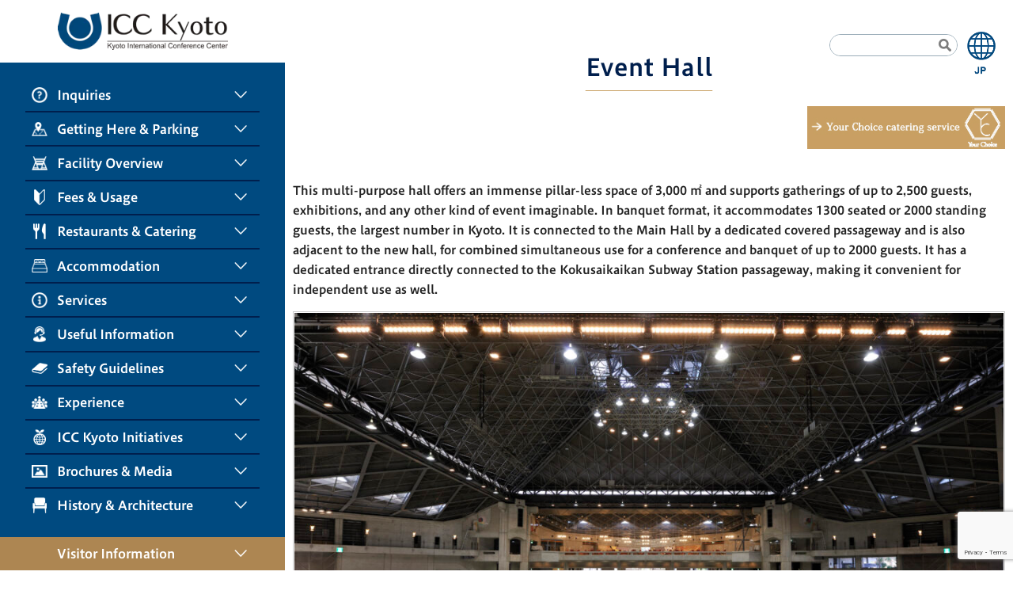

--- FILE ---
content_type: text/html; charset=UTF-8
request_url: https://www.icckyoto.or.jp/en/facility-overview-2/hall_and_room/eventhall/
body_size: 14643
content:




<!DOCTYPE html>
<html dir="ltr" lang="en-US">

<head prefix="og: http://ogp.me/ns# fb: http://ogp.me/ns/fb# article: http://ogp.me/ns/article#">
	<meta charset="UTF-8" />
	<title>Event Hall | Kyoto International Conference Center</title>

		<!-- All in One SEO 4.4.1 - aioseo.com -->
		<meta name="robots" content="max-image-preview:large" />
		<link rel="canonical" href="https://www.icckyoto.or.jp/en/facility-overview-2/hall_and_room/eventhall/" />
		<meta name="generator" content="All in One SEO (AIOSEO) 4.4.1" />
		<meta name="google" content="nositelinkssearchbox" />
		<script type="application/ld+json" class="aioseo-schema">
			{"@context":"https:\/\/schema.org","@graph":[{"@type":"BreadcrumbList","@id":"https:\/\/www.icckyoto.or.jp\/en\/facility-overview-2\/hall_and_room\/eventhall\/#breadcrumblist","itemListElement":[{"@type":"ListItem","@id":"https:\/\/www.icckyoto.or.jp\/#listItem","position":1,"item":{"@type":"WebPage","@id":"https:\/\/www.icckyoto.or.jp\/","name":"Home","description":"\u56fd\u7acb\u4eac\u90fd\u56fd\u969b\u4f1a\u9928\u306f\u4eac\u90fd\u5e02\u5185\u4e2d\u5fc3\u90e8\u304b\u3089\u308215\u5206\u7a0b\u5ea6\u3068\u6075\u307e\u308c\u305f\u30a2\u30af\u30bb\u30b9\u74b0\u5883\u306b\u3042\u308a\u307e\u3059\u300215\u4e076,000\u33a1\u306e\u5e83\u5927\u306a\u6577\u5730\u306b\u3001\u672c\u9928\u3001\u30a4\u30d9\u30f3\u30c8\u30db\u30fc\u30eb\u3001\u30a2\u30cd\u30c3\u30af\u30b9\u30db\u30fc\u30eb\u3001\u65e5\u672c\u5ead\u5712\u306e\u307b\u304b\u3001\u96a3\u63a5\u3059\u308b\u30db\u30c6\u30eb\u3092\u64c1\u3057\u4f1a\u8b70\u5c02\u7528\u306e\u30b3\u30f3\u30d7\u30ec\u30c3\u30af\u30b9\u30a8\u30ea\u30a2\u3067\u3059\u3002","url":"https:\/\/www.icckyoto.or.jp\/"},"nextItem":"https:\/\/www.icckyoto.or.jp\/en\/facility-overview-2\/hall_and_room\/#listItem"},{"@type":"ListItem","@id":"https:\/\/www.icckyoto.or.jp\/en\/facility-overview-2\/hall_and_room\/#listItem","position":2,"item":{"@type":"WebPage","@id":"https:\/\/www.icckyoto.or.jp\/en\/facility-overview-2\/hall_and_room\/","name":"Facility Overview","url":"https:\/\/www.icckyoto.or.jp\/en\/facility-overview-2\/hall_and_room\/"},"nextItem":"https:\/\/www.icckyoto.or.jp\/en\/facility-overview-2\/hall_and_room\/#listItem","previousItem":"https:\/\/www.icckyoto.or.jp\/#listItem"},{"@type":"ListItem","@id":"https:\/\/www.icckyoto.or.jp\/en\/facility-overview-2\/hall_and_room\/#listItem","position":3,"item":{"@type":"WebPage","@id":"https:\/\/www.icckyoto.or.jp\/en\/facility-overview-2\/hall_and_room\/","name":"Facility List &amp; Floor Guide","url":"https:\/\/www.icckyoto.or.jp\/en\/facility-overview-2\/hall_and_room\/"},"nextItem":"https:\/\/www.icckyoto.or.jp\/en\/facility-overview-2\/hall_and_room\/eventhall\/#listItem","previousItem":"https:\/\/www.icckyoto.or.jp\/en\/facility-overview-2\/hall_and_room\/#listItem"},{"@type":"ListItem","@id":"https:\/\/www.icckyoto.or.jp\/en\/facility-overview-2\/hall_and_room\/eventhall\/#listItem","position":4,"item":{"@type":"WebPage","@id":"https:\/\/www.icckyoto.or.jp\/en\/facility-overview-2\/hall_and_room\/eventhall\/","name":"Event Hall","url":"https:\/\/www.icckyoto.or.jp\/en\/facility-overview-2\/hall_and_room\/eventhall\/"},"previousItem":"https:\/\/www.icckyoto.or.jp\/en\/facility-overview-2\/hall_and_room\/#listItem"}]},{"@type":"Organization","@id":"https:\/\/www.icckyoto.or.jp\/#organization","name":"Kyoto International Conference Center","url":"https:\/\/www.icckyoto.or.jp\/"},{"@type":"WebPage","@id":"https:\/\/www.icckyoto.or.jp\/en\/facility-overview-2\/hall_and_room\/eventhall\/#webpage","url":"https:\/\/www.icckyoto.or.jp\/en\/facility-overview-2\/hall_and_room\/eventhall\/","name":"Event Hall | Kyoto International Conference Center","inLanguage":"en-US","isPartOf":{"@id":"https:\/\/www.icckyoto.or.jp\/#website"},"breadcrumb":{"@id":"https:\/\/www.icckyoto.or.jp\/en\/facility-overview-2\/hall_and_room\/eventhall\/#breadcrumblist"},"image":{"@type":"ImageObject","url":"https:\/\/www.icckyoto.or.jp\/wp-content\/uploads\/2016\/12\/1_EH_empty-scaled.jpg","@id":"https:\/\/www.icckyoto.or.jp\/#mainImage","width":2560,"height":1707},"primaryImageOfPage":{"@id":"https:\/\/www.icckyoto.or.jp\/en\/facility-overview-2\/hall_and_room\/eventhall\/#mainImage"},"datePublished":"2017-05-11T03:56:45+09:00","dateModified":"2024-09-17T03:17:58+09:00"},{"@type":"WebSite","@id":"https:\/\/www.icckyoto.or.jp\/#website","url":"https:\/\/www.icckyoto.or.jp\/","name":"Kyoto International Conference Center","description":"\u56fd\u7acb\u4eac\u90fd\u56fd\u969b\u4f1a\u9928\u306f\u4eac\u90fd\u5e02\u5185\u4e2d\u5fc3\u90e8\u304b\u3089\u308215\u5206\u7a0b\u5ea6\u3068\u6075\u307e\u308c\u305f\u30a2\u30af\u30bb\u30b9\u74b0\u5883\u306b\u3042\u308a\u307e\u3059\u300215\u4e076,000\u33a1\u306e\u5e83\u5927\u306a\u6577\u5730\u306b\u3001\u672c\u9928\u3001\u30a4\u30d9\u30f3\u30c8\u30db\u30fc\u30eb\u3001\u30a2\u30cd\u30c3\u30af\u30b9\u30db\u30fc\u30eb\u3001\u65e5\u672c\u5ead\u5712\u306e\u307b\u304b\u3001\u96a3\u63a5\u3059\u308b\u30db\u30c6\u30eb\u3092\u64c1\u3057\u4f1a\u8b70\u5c02\u7528\u306e\u30b3\u30f3\u30d7\u30ec\u30c3\u30af\u30b9\u30a8\u30ea\u30a2\u3067\u3059\u3002","inLanguage":"en-US","publisher":{"@id":"https:\/\/www.icckyoto.or.jp\/#organization"}}]}
		</script>
		<!-- All in One SEO -->

<link rel="alternate" href="https://www.icckyoto.or.jp/facility-overview/hall_and_room/eventhall/" hreflang="ja" />
<link rel="alternate" href="https://www.icckyoto.or.jp/en/facility-overview-2/hall_and_room/eventhall/" hreflang="en" />
<link rel='dns-prefetch' href='//code.jquery.com' />
<link rel='dns-prefetch' href='//cdnjs.cloudflare.com' />
<link rel='dns-prefetch' href='//yubinbango.github.io' />
<link rel='dns-prefetch' href='//www.google.com' />
<link rel='dns-prefetch' href='//maxcdn.bootstrapcdn.com' />
<link rel='stylesheet' id='sbi_styles-css' href='https://www.icckyoto.or.jp/wp-content/plugins/instagram-feed/css/sbi-styles.min.css?ver=6.6.1' type='text/css' media='all' />
<link rel='stylesheet' id='wp-block-library-css' href='https://www.icckyoto.or.jp/wp-includes/css/dist/block-library/style.min.css?ver=6.5.7' type='text/css' media='all' />
<style id='classic-theme-styles-inline-css' type='text/css'>
/*! This file is auto-generated */
.wp-block-button__link{color:#fff;background-color:#32373c;border-radius:9999px;box-shadow:none;text-decoration:none;padding:calc(.667em + 2px) calc(1.333em + 2px);font-size:1.125em}.wp-block-file__button{background:#32373c;color:#fff;text-decoration:none}
</style>
<style id='global-styles-inline-css' type='text/css'>
body{--wp--preset--color--black: #000000;--wp--preset--color--cyan-bluish-gray: #abb8c3;--wp--preset--color--white: #ffffff;--wp--preset--color--pale-pink: #f78da7;--wp--preset--color--vivid-red: #cf2e2e;--wp--preset--color--luminous-vivid-orange: #ff6900;--wp--preset--color--luminous-vivid-amber: #fcb900;--wp--preset--color--light-green-cyan: #7bdcb5;--wp--preset--color--vivid-green-cyan: #00d084;--wp--preset--color--pale-cyan-blue: #8ed1fc;--wp--preset--color--vivid-cyan-blue: #0693e3;--wp--preset--color--vivid-purple: #9b51e0;--wp--preset--gradient--vivid-cyan-blue-to-vivid-purple: linear-gradient(135deg,rgba(6,147,227,1) 0%,rgb(155,81,224) 100%);--wp--preset--gradient--light-green-cyan-to-vivid-green-cyan: linear-gradient(135deg,rgb(122,220,180) 0%,rgb(0,208,130) 100%);--wp--preset--gradient--luminous-vivid-amber-to-luminous-vivid-orange: linear-gradient(135deg,rgba(252,185,0,1) 0%,rgba(255,105,0,1) 100%);--wp--preset--gradient--luminous-vivid-orange-to-vivid-red: linear-gradient(135deg,rgba(255,105,0,1) 0%,rgb(207,46,46) 100%);--wp--preset--gradient--very-light-gray-to-cyan-bluish-gray: linear-gradient(135deg,rgb(238,238,238) 0%,rgb(169,184,195) 100%);--wp--preset--gradient--cool-to-warm-spectrum: linear-gradient(135deg,rgb(74,234,220) 0%,rgb(151,120,209) 20%,rgb(207,42,186) 40%,rgb(238,44,130) 60%,rgb(251,105,98) 80%,rgb(254,248,76) 100%);--wp--preset--gradient--blush-light-purple: linear-gradient(135deg,rgb(255,206,236) 0%,rgb(152,150,240) 100%);--wp--preset--gradient--blush-bordeaux: linear-gradient(135deg,rgb(254,205,165) 0%,rgb(254,45,45) 50%,rgb(107,0,62) 100%);--wp--preset--gradient--luminous-dusk: linear-gradient(135deg,rgb(255,203,112) 0%,rgb(199,81,192) 50%,rgb(65,88,208) 100%);--wp--preset--gradient--pale-ocean: linear-gradient(135deg,rgb(255,245,203) 0%,rgb(182,227,212) 50%,rgb(51,167,181) 100%);--wp--preset--gradient--electric-grass: linear-gradient(135deg,rgb(202,248,128) 0%,rgb(113,206,126) 100%);--wp--preset--gradient--midnight: linear-gradient(135deg,rgb(2,3,129) 0%,rgb(40,116,252) 100%);--wp--preset--font-size--small: 13px;--wp--preset--font-size--medium: 20px;--wp--preset--font-size--large: 36px;--wp--preset--font-size--x-large: 42px;--wp--preset--spacing--20: 0.44rem;--wp--preset--spacing--30: 0.67rem;--wp--preset--spacing--40: 1rem;--wp--preset--spacing--50: 1.5rem;--wp--preset--spacing--60: 2.25rem;--wp--preset--spacing--70: 3.38rem;--wp--preset--spacing--80: 5.06rem;--wp--preset--shadow--natural: 6px 6px 9px rgba(0, 0, 0, 0.2);--wp--preset--shadow--deep: 12px 12px 50px rgba(0, 0, 0, 0.4);--wp--preset--shadow--sharp: 6px 6px 0px rgba(0, 0, 0, 0.2);--wp--preset--shadow--outlined: 6px 6px 0px -3px rgba(255, 255, 255, 1), 6px 6px rgba(0, 0, 0, 1);--wp--preset--shadow--crisp: 6px 6px 0px rgba(0, 0, 0, 1);}:where(.is-layout-flex){gap: 0.5em;}:where(.is-layout-grid){gap: 0.5em;}body .is-layout-flex{display: flex;}body .is-layout-flex{flex-wrap: wrap;align-items: center;}body .is-layout-flex > *{margin: 0;}body .is-layout-grid{display: grid;}body .is-layout-grid > *{margin: 0;}:where(.wp-block-columns.is-layout-flex){gap: 2em;}:where(.wp-block-columns.is-layout-grid){gap: 2em;}:where(.wp-block-post-template.is-layout-flex){gap: 1.25em;}:where(.wp-block-post-template.is-layout-grid){gap: 1.25em;}.has-black-color{color: var(--wp--preset--color--black) !important;}.has-cyan-bluish-gray-color{color: var(--wp--preset--color--cyan-bluish-gray) !important;}.has-white-color{color: var(--wp--preset--color--white) !important;}.has-pale-pink-color{color: var(--wp--preset--color--pale-pink) !important;}.has-vivid-red-color{color: var(--wp--preset--color--vivid-red) !important;}.has-luminous-vivid-orange-color{color: var(--wp--preset--color--luminous-vivid-orange) !important;}.has-luminous-vivid-amber-color{color: var(--wp--preset--color--luminous-vivid-amber) !important;}.has-light-green-cyan-color{color: var(--wp--preset--color--light-green-cyan) !important;}.has-vivid-green-cyan-color{color: var(--wp--preset--color--vivid-green-cyan) !important;}.has-pale-cyan-blue-color{color: var(--wp--preset--color--pale-cyan-blue) !important;}.has-vivid-cyan-blue-color{color: var(--wp--preset--color--vivid-cyan-blue) !important;}.has-vivid-purple-color{color: var(--wp--preset--color--vivid-purple) !important;}.has-black-background-color{background-color: var(--wp--preset--color--black) !important;}.has-cyan-bluish-gray-background-color{background-color: var(--wp--preset--color--cyan-bluish-gray) !important;}.has-white-background-color{background-color: var(--wp--preset--color--white) !important;}.has-pale-pink-background-color{background-color: var(--wp--preset--color--pale-pink) !important;}.has-vivid-red-background-color{background-color: var(--wp--preset--color--vivid-red) !important;}.has-luminous-vivid-orange-background-color{background-color: var(--wp--preset--color--luminous-vivid-orange) !important;}.has-luminous-vivid-amber-background-color{background-color: var(--wp--preset--color--luminous-vivid-amber) !important;}.has-light-green-cyan-background-color{background-color: var(--wp--preset--color--light-green-cyan) !important;}.has-vivid-green-cyan-background-color{background-color: var(--wp--preset--color--vivid-green-cyan) !important;}.has-pale-cyan-blue-background-color{background-color: var(--wp--preset--color--pale-cyan-blue) !important;}.has-vivid-cyan-blue-background-color{background-color: var(--wp--preset--color--vivid-cyan-blue) !important;}.has-vivid-purple-background-color{background-color: var(--wp--preset--color--vivid-purple) !important;}.has-black-border-color{border-color: var(--wp--preset--color--black) !important;}.has-cyan-bluish-gray-border-color{border-color: var(--wp--preset--color--cyan-bluish-gray) !important;}.has-white-border-color{border-color: var(--wp--preset--color--white) !important;}.has-pale-pink-border-color{border-color: var(--wp--preset--color--pale-pink) !important;}.has-vivid-red-border-color{border-color: var(--wp--preset--color--vivid-red) !important;}.has-luminous-vivid-orange-border-color{border-color: var(--wp--preset--color--luminous-vivid-orange) !important;}.has-luminous-vivid-amber-border-color{border-color: var(--wp--preset--color--luminous-vivid-amber) !important;}.has-light-green-cyan-border-color{border-color: var(--wp--preset--color--light-green-cyan) !important;}.has-vivid-green-cyan-border-color{border-color: var(--wp--preset--color--vivid-green-cyan) !important;}.has-pale-cyan-blue-border-color{border-color: var(--wp--preset--color--pale-cyan-blue) !important;}.has-vivid-cyan-blue-border-color{border-color: var(--wp--preset--color--vivid-cyan-blue) !important;}.has-vivid-purple-border-color{border-color: var(--wp--preset--color--vivid-purple) !important;}.has-vivid-cyan-blue-to-vivid-purple-gradient-background{background: var(--wp--preset--gradient--vivid-cyan-blue-to-vivid-purple) !important;}.has-light-green-cyan-to-vivid-green-cyan-gradient-background{background: var(--wp--preset--gradient--light-green-cyan-to-vivid-green-cyan) !important;}.has-luminous-vivid-amber-to-luminous-vivid-orange-gradient-background{background: var(--wp--preset--gradient--luminous-vivid-amber-to-luminous-vivid-orange) !important;}.has-luminous-vivid-orange-to-vivid-red-gradient-background{background: var(--wp--preset--gradient--luminous-vivid-orange-to-vivid-red) !important;}.has-very-light-gray-to-cyan-bluish-gray-gradient-background{background: var(--wp--preset--gradient--very-light-gray-to-cyan-bluish-gray) !important;}.has-cool-to-warm-spectrum-gradient-background{background: var(--wp--preset--gradient--cool-to-warm-spectrum) !important;}.has-blush-light-purple-gradient-background{background: var(--wp--preset--gradient--blush-light-purple) !important;}.has-blush-bordeaux-gradient-background{background: var(--wp--preset--gradient--blush-bordeaux) !important;}.has-luminous-dusk-gradient-background{background: var(--wp--preset--gradient--luminous-dusk) !important;}.has-pale-ocean-gradient-background{background: var(--wp--preset--gradient--pale-ocean) !important;}.has-electric-grass-gradient-background{background: var(--wp--preset--gradient--electric-grass) !important;}.has-midnight-gradient-background{background: var(--wp--preset--gradient--midnight) !important;}.has-small-font-size{font-size: var(--wp--preset--font-size--small) !important;}.has-medium-font-size{font-size: var(--wp--preset--font-size--medium) !important;}.has-large-font-size{font-size: var(--wp--preset--font-size--large) !important;}.has-x-large-font-size{font-size: var(--wp--preset--font-size--x-large) !important;}
.wp-block-navigation a:where(:not(.wp-element-button)){color: inherit;}
:where(.wp-block-post-template.is-layout-flex){gap: 1.25em;}:where(.wp-block-post-template.is-layout-grid){gap: 1.25em;}
:where(.wp-block-columns.is-layout-flex){gap: 2em;}:where(.wp-block-columns.is-layout-grid){gap: 2em;}
.wp-block-pullquote{font-size: 1.5em;line-height: 1.6;}
</style>
<link rel='stylesheet' id='contact-form-7-css' href='https://www.icckyoto.or.jp/wp-content/plugins/contact-form-7/includes/css/styles.css?ver=5.5.6' type='text/css' media='all' />
<link rel='stylesheet' id='wp-pagenavi-css' href='https://www.icckyoto.or.jp/wp-content/plugins/wp-pagenavi/pagenavi-css.css?ver=2.70' type='text/css' media='all' />
<link rel='stylesheet' id='search-filter-plugin-styles-css' href='https://www.icckyoto.or.jp/wp-content/plugins/search-filter-pro/public/assets/css/search-filter.min.css?ver=2.4.6' type='text/css' media='all' />
<link rel='stylesheet' id='jquery-ui-css' href='//cdnjs.cloudflare.com/ajax/libs/jqueryui/1.12.1/themes/smoothness/jquery-ui.min.css?ver=1.12.1' type='text/css' media='all' />
<link rel='stylesheet' id='font-awesome-css' href='//maxcdn.bootstrapcdn.com/font-awesome/4.6.3/css/font-awesome.min.css?ver=4.6.3' type='text/css' media='all' />
<link rel='stylesheet' id='lightbox2-css' href='//cdnjs.cloudflare.com/ajax/libs/lightbox2/2.9.0/css/lightbox.min.css?ver=2.9.0' type='text/css' media='all' />
<link rel='stylesheet' id='tinybox2-css' href='https://www.icckyoto.or.jp/wp-content/themes/kicc/assets/css/vendor/style.css?ver=2' type='text/css' media='all' />
<link rel='stylesheet' id='timeentry-css' href='https://www.icckyoto.or.jp/wp-content/themes/kicc/assets/css/vendor/jquery.timeentry.css?ver=2.0.1' type='text/css' media='all' />
<link rel='stylesheet' id='style-css' href='https://www.icckyoto.or.jp/wp-content/themes/kicc/assets/css/style.css?ver=1764554055' type='text/css' media='all' />
<link rel='stylesheet' id='re_style-css' href='https://www.icckyoto.or.jp/wp-content/themes/kicc/assets/css/re_style.css?ver=1768528886' type='text/css' media='all' />
<link rel='stylesheet' id='slick-theme-css' href='https://www.icckyoto.or.jp/wp-content/themes/kicc/assets/css/slick-theme.css?ver=1711071112' type='text/css' media='all' />
<link rel='stylesheet' id='slick-css' href='https://www.icckyoto.or.jp/wp-content/themes/kicc/assets/css/slick.css?ver=1711071112' type='text/css' media='all' />
<link rel='stylesheet' id='tablepress-default-css' href='https://www.icckyoto.or.jp/wp-content/plugins/tablepress/css/default.min.css?ver=1.14' type='text/css' media='all' />
<script type="text/javascript" src="https://code.jquery.com/jquery-3.4.1.min.js?ver=3.4.1" id="jquery-js"></script>
<script type="text/javascript" src="https://www.icckyoto.or.jp/wp-content/plugins/svg-support/js/min/svgs-inline-min.js?ver=1.0.0" id="bodhi_svg_inline-js"></script>
<script type="text/javascript" id="bodhi_svg_inline-js-after">
/* <![CDATA[ */
cssTarget="img.style-svg";ForceInlineSVGActive="false";
/* ]]> */
</script>
<script type="text/javascript" id="search-filter-plugin-build-js-extra">
/* <![CDATA[ */
var SF_LDATA = {"ajax_url":"https:\/\/www.icckyoto.or.jp\/wp-admin\/admin-ajax.php","home_url":"https:\/\/www.icckyoto.or.jp\/"};
/* ]]> */
</script>
<script type="text/javascript" src="https://www.icckyoto.or.jp/wp-content/plugins/search-filter-pro/public/assets/js/search-filter-build.min.js?ver=2.4.6" id="search-filter-plugin-build-js"></script>
<script type="text/javascript" src="https://www.icckyoto.or.jp/wp-content/plugins/search-filter-pro/public/assets/js/chosen.jquery.min.js?ver=2.4.6" id="search-filter-plugin-chosen-js"></script>
<script type="text/javascript" src="https://www.icckyoto.or.jp/wp-content/plugins/google-analyticator/external-tracking.min.js?ver=6.5.4" id="ga-external-tracking-js"></script>
<link rel="https://api.w.org/" href="https://www.icckyoto.or.jp/wp-json/" /><link rel="alternate" type="application/json" href="https://www.icckyoto.or.jp/wp-json/wp/v2/pages/8256" /><link rel='shortlink' href='https://www.icckyoto.or.jp/?p=8256' />
<link rel="alternate" type="application/json+oembed" href="https://www.icckyoto.or.jp/wp-json/oembed/1.0/embed?url=https%3A%2F%2Fwww.icckyoto.or.jp%2Fen%2Ffacility-overview-2%2Fhall_and_room%2Feventhall%2F" />
<link rel="alternate" type="text/xml+oembed" href="https://www.icckyoto.or.jp/wp-json/oembed/1.0/embed?url=https%3A%2F%2Fwww.icckyoto.or.jp%2Fen%2Ffacility-overview-2%2Fhall_and_room%2Feventhall%2F&#038;format=xml" />
<style type="text/css">
.mw_wp_form .error-message { display: none; }
.mw_wp_form_error .error-message { display: block; color: #B70000; font-weight:bold;font-family: sans-serif;}
</style>
<script>
jQuery(function() {
	if( $( '.mw_wp_form .error' ).length ) {
		$( '.mw_wp_form' ).addClass( 'mw_wp_form_error' );
	}
});
</script>
<meta name="viewport" content="width=device-width" />
<meta name="format-detection" content="telephone=no" />
<link rel="shortcut icon" href="https://www.icckyoto.or.jp/wp-content/themes/kicc/assets/img/kicc-Favicon/favicon.ico" type="image/vnd.microsoft.icon" />
<link rel="icon" href="https://www.icckyoto.or.jp/wp-content/themes/kicc/assets/img/kicc-Favicon/favicon.ico" type="image/vnd.microsoft.icon" />
<link rel="apple-touch-icon" sizes="57x57" href="https://www.icckyoto.or.jp/wp-content/themes/kicc/assets/img/kicc-Favicon/apple-touch-icon-57x57.png" />
<link rel="apple-touch-icon" sizes="60x60" href="https://www.icckyoto.or.jp/wp-content/themes/kicc/assets/img/kicc-Favicon/apple-touch-icon-60x60.png" />
<link rel="apple-touch-icon" sizes="72x72" href="https://www.icckyoto.or.jp/wp-content/themes/kicc/assets/img/kicc-Favicon/apple-touch-icon-72x72.png" />
<link rel="apple-touch-icon" sizes="76x76" href="https://www.icckyoto.or.jp/wp-content/themes/kicc/assets/img/kicc-Favicon/apple-touch-icon-76x76.png" />
<link rel="apple-touch-icon" sizes="114x114" href="https://www.icckyoto.or.jp/wp-content/themes/kicc/assets/img/kicc-Favicon/apple-touch-icon-114x114.png" />
<link rel="apple-touch-icon" sizes="120x120" href="https://www.icckyoto.or.jp/wp-content/themes/kicc/assets/img/kicc-Favicon/apple-touch-icon-120x120.png" />
<link rel="apple-touch-icon" sizes="144x144" href="https://www.icckyoto.or.jp/wp-content/themes/kicc/assets/img/kicc-Favicon/apple-touch-icon-144x144.png" />
<link rel="apple-touch-icon" sizes="152x152" href="https://www.icckyoto.or.jp/wp-content/themes/kicc/assets/img/kicc-Favicon/apple-touch-icon-152x152.png" />
<link rel="apple-touch-icon" sizes="180x180" href="https://www.icckyoto.or.jp/wp-content/themes/kicc/assets/img/kicc-Favicon/apple-touch-icon-180x180.png" />
<link rel="icon" type="image/png" href="https://www.icckyoto.or.jp/wp-content/themes/kicc/assets/img/kicc-Favicon/android-chrome-192x192.png" sizes="192x192" />
<link rel="icon" type="image/png" href="https://www.icckyoto.or.jp/wp-content/themes/kicc/assets/img/kicc-Favicon/favicon-48x48.png" sizes="48x48" />
<link rel="icon" type="image/png" href="https://www.icckyoto.or.jp/wp-content/themes/kicc/assets/img/kicc-Favicon/favicon-96x96.png" sizes="96x96" />
<link rel="icon" type="image/png" href="https://www.icckyoto.or.jp/wp-content/themes/kicc/assets/img/kicc-Favicon/favicon-160x160.png" sizes="96x96" />
<link rel="icon" type="image/png" href="https://www.icckyoto.or.jp/wp-content/themes/kicc/assets/img/kicc-Favicon/favicon-196x196.png" sizes="96x96" />
<link rel="icon" type="image/png" href="https://www.icckyoto.or.jp/wp-content/themes/kicc/assets/img/kicc-Favicon/favicon-16x16.png" sizes="16x16" />
<link rel="icon" type="image/png" href="https://www.icckyoto.or.jp/wp-content/themes/kicc/assets/img/kicc-Favicon/favicon-32x32.png" sizes="32x32" />
<link rel="manifest" href="https://www.icckyoto.or.jp/wp-content/themes/kicc/assets/img/kicc-Favicon/manifest.json">
<meta name="msapplication-TileColor" content="#014C7F">
<meta name="msapplication-TileImage" content="https://www.icckyoto.or.jp/wp-content/themes/kicc/assets/img/kicc-Favicon/mstile-144x144.png">
<meta property="og:title" content="Event Hall" />
<meta property="og:type" content="article" />
<meta property="og:image" content="https://www.icckyoto.or.jp/wp-content/uploads/2016/12/1_EH_empty-scaled.jpg" />
<meta property="og:url" content="https://www.icckyoto.or.jp/en/facility-overview-2/hall_and_room/eventhall/" />
<meta property="og:description" content="Café Terrace on  2nd floor  :  118 seats,  Office room : 1,  Banquet can also be held" />
<meta property="og:locale" content="en-US" />
<meta property="og:site_name" content="Kyoto International Conference Center" />
<!-- Google Analytics Tracking by Google Analyticator 6.5.4: http://www.videousermanuals.com/google-analyticator/ -->
<script type="text/javascript">
    var analyticsFileTypes = [''];
    var analyticsSnippet = 'disabled';
    var analyticsEventTracking = 'enabled';
</script>
<script type="text/javascript">
	(function(i,s,o,g,r,a,m){i['GoogleAnalyticsObject']=r;i[r]=i[r]||function(){
	(i[r].q=i[r].q||[]).push(arguments)},i[r].l=1*new Date();a=s.createElement(o),
	m=s.getElementsByTagName(o)[0];a.async=1;a.src=g;m.parentNode.insertBefore(a,m)
	})(window,document,'script','//www.google-analytics.com/analytics.js','ga');
	ga('create', 'UA-98174385-1', 'auto');
 
	ga('send', 'pageview');
</script>
	<!--go Topボタン-->
	<script>
		$(function() {
			let $pagetop = $('.kicc-ToTop__Button');
			$(window).on('scroll', function() {
				//スクロール位置を取得
				if ($(this).scrollTop() < 300) {
					$pagetop.removeClass('isActive');
				} else {
					$pagetop.addClass('isActive');
				}
			});
		});
	</script>
	<script>
		$(function() {
			$('.tab li').click(function() {
				var index = $('.tab li').index(this);
				$('.tab li').removeClass('active');
				$(this).addClass('active');
				$('.area .tabcontent').removeClass('show').eq(index).addClass('show');
			});
		});
	</script>
	<!--宿泊ガイドページのイメージマップ用-->
		<!-- Global site tag (gtag.js) - Google Analytics -->
	<script async src="https://www.googletagmanager.com/gtag/js?id=G-6NE63BBNGX"></script>
	<script>
		window.dataLayer = window.dataLayer || [];

		function gtag() {
			dataLayer.push(arguments);
		}
		gtag('js', new Date());

		gtag('config', 'G-6NE63BBNGX');
	</script>
	<!--カレンダーカスタマイズ-->
	<!-- <script src="https://unpkg.com/@popperjs/core@2"></script>
	<script src="https://unpkg.com/tippy.js@6"></script>
	<script src="https://cdn.jsdelivr.net/npm/fullcalendar@6.1.10/index.global.min.js"></script>
	<script src="https://www.icckyoto.or.jp/wp-content/themes/kicc/assets/google-calendar/index.global.js"></script>
	<script>
		document.addEventListener('DOMContentLoaded', function() {
			var calendarEl = document.getElementById('calendar');
			if (calendarEl) {
				var calendar = new FullCalendar.Calendar(calendarEl, {
					initialView: 'dayGridMonth',
					googleCalendarApiKey: 'AIzaSyBP7RTehwRVj8ew1DrDyhLCfsaahhdIr0k',

					eventSources: [{
							googleCalendarId: 'b168436b9758f896b19fb3dba515b8163055d653aedfc449b13ffaa52ad27493@group.calendar.google.com',
							className: 'cal_niwacafe'
						}, {
							googleCalendarId: 'icckyoto.calendar@gmail.com',
							className: 'cal_icckyoto'
						},
						{
							googleCalendarId: '206226a6fb43ec4bb14d35186aae5e86a935e5b500a362766c6aad346d2cb0da@group.calendar.google.com',
							className: 'cal_grill'
						},
						{
							googleCalendarId: 'ef097dc3ba13338edfd1f82d31087dd22374c095d29a74267a152965a806d320@group.calendar.google.com',
							className: 'cal_tour'
						},
						{
							googleCalendarId: 'da42151b0596ee36fa69fc513cdb0fe74058d5443fba5f5f524e64a7593268a8@group.calendar.google.com',
							className: 'cal_parking'
						},
					],
					headerToolbar: {
						left: 'dayGridMonth,timeGridWeek,timeGridDay',
						center: 'title',
						right: 'prev,next today'
					},
					dayMaxEvents: true,
					eventClick: function(info) {
						info.jsEvent.preventDefault();
					},
					eventDidMount: (e) => {
						tippy(e.el, {
							content: e.event.extendedProps.description,
							allowHTML: true, // HTMLを許可
							escapeHTML: false // HTMLをエスケープしない
						});
					},
					// 日本語化
					locale: 'ja',
					buttonText: {
						prev: '<',
						next: '>',
						prevYear: '<<',
						nextYear: '>>',
						today: '今日',
						month: '月',
						week: '週',
						day: '日',
						list: '一覧'
					},
					// height: window.innerHeight - 10, // ①
					// windowResize: function() { // ②
					// 	$('#calendar').fullCalendar('option', 'height', window.innerHeight - 10);
					// },
				});
				calendar.render();
			}
		});
	</script> -->
	<!--モリサワ-->
	<link rel="stylesheet" href="https://morisawafonts.net/c/01K74210YCHM6J82X295EGCKEW/mf.css">
	<!--印刷時非表示-->
	<style type="text/css" media="print">
		body {
			padding-left: 0px;
		}

		.side_menu {
			display: none;
		}

		.kicc-SiteHeader__UtilsSearch {
			display: none;
		}

		.en_icon {
			display: none;
		}

		.single-reservation_datas-step {
			display: none;
			margin: 0px;
		}
	</style>
</head>

<body class="page-template page-template-page_noSide page-template-page_noSide-php page page-id-8256 page-child parent-pageid-8004 eventhall">
	<div class="hiddenx">

		
			<div class="bars">
				<span></span>
				<span></span>
				<span></span>
			</div>

			<div class="kicc-SiteHeader__UtilsSearch">
				<form action="https://www.icckyoto.or.jp/en/" method="get" accept-charset="utf-8"  class="kicc-SiteHeader__UtilsSearchForm">
	<input name="s" type="text" class="kicc-SiteHeader__UtilsSearchInput">
	<button type="submit" class="kicc-SiteHeader__UtilsSearchSubmit"></button>
</form>
			</div>
			<!-- <a class="kicc-SiteHeader__LangButton" href="https://www.icckyoto.or.jp/facility-overview/hall_and_room/eventhall/" aria-label="Japanese">JAPANESE</a> -->
			<a href="https://www.icckyoto.or.jp/facility-overview/hall_and_room/eventhall/" class="en_icon en_icon_white active"><img src="https://www.icckyoto.or.jp/wp-content/themes/kicc/assets/img/jp_icon.webp" alt=""></a>
			<a href="https://www.icckyoto.or.jp/facility-overview/hall_and_room/eventhall/" class="en_icon en_icon_blue"><img src="https://www.icckyoto.or.jp/wp-content/themes/kicc/assets/img/jp_icon.webp" alt=""></a>

			<header class="side_menu">
				<figure class="logo en">
					<div class="onLoadFade">
						<a href="https://www.icckyoto.or.jp/en/">
							<img src="https://www.icckyoto.or.jp/wp-content/themes/kicc/assets/img/logo_en.webp" alt="">
						</a>
					</div>
				</figure>
				<div class="side_menu_inner onLoadFade">
					<div class="scroll">
						<nav>
							<ul class="main">
								<li class="head">
									<p><span><img src="https://www.icckyoto.or.jp/wp-content/themes/kicc/assets/img/news_icon.webp" alt=""></span>Inquiries</p>
									<ul class="sub">
										<li><a href="https://www.icckyoto.or.jp/en/contact_for_visitor-2/contact_list/">Contact List</a></li>
										<li><a href="https://www.icckyoto.or.jp/en/contact_for_visitor-2/faq/">FAQ</a></li>
										<li><a href="https://www.icckyoto.or.jp/en/contact_for_visitor-2/reservation/">Availability Inquiry</a></li>
									</ul>
								</li>
								<li class="head">
									<p><span><img src="https://www.icckyoto.or.jp/wp-content/themes/kicc/assets/img/access_icon.webp" alt=""></span>Getting Here & Parking</p>
									<ul class="sub">
										<li><a href="https://www.icckyoto.or.jp/en/access-2/getting_here/">Getting Here & Parking</a></li>
										<li><a href="https://www.icckyoto.or.jp/en/access-2/nearby_map/">Around ICC Kyoto</a></li>
									</ul>
								</li>
								<li class="head">
									<p><span><img src="https://www.icckyoto.or.jp/wp-content/themes/kicc/assets/img/site_icon.webp" alt=""></span>Facility Overview</p>
									<ul class="sub">
										<li><a href="https://www.icckyoto.or.jp/en/facility-overview-2/concept/">8 Attractions</a></li>
										<li><a href="https://www.icckyoto.or.jp/en/facility-overview-2/hall_and_room/">Facility List & Floor Guide</a></li>
										<li><a href="https://www.icckyoto.or.jp/en/facility-overview-2/360virtual-tour/">360°Virtual Tour</a></li>
									</ul>
								</li>
								<li class="head">
									<p><span><img src="https://www.icckyoto.or.jp/wp-content/themes/kicc/assets/img/intro_icon.webp" alt=""></span>Fees & Usage</p>
									<ul class="sub">
										<li><a href="https://www.icckyoto.or.jp/en/users_guide_and_tariff-2/tariff/">Rates & Fees</a></li>
										<li><a href="https://www.icckyoto.or.jp/en/users_guide_and_tariff-2/flow/">Booking & Payment</a></li>
										<li><a href="https://www.icckyoto.or.jp/en/users_guide_and_tariff-2/application_schedule/">Terms of Use</a></li>
									</ul>
								</li>
								<li class="head">
									<p><span><img src="https://www.icckyoto.or.jp/wp-content/themes/kicc/assets/img/eating_icon.webp" alt=""></span>Restaurants & Catering</p>
									<ul class="sub">
										<li><a href="https://www.icckyoto.or.jp/en/catering_services-2/restaurants/">The Grill</a></li>
										<li><a href="https://www.icckyoto.or.jp/en/catering_services-2/niwa-cafe/">NIWA café</a></li>
										<li><a href="https://www.icckyoto.or.jp/en/catering_services-2/party/">Catering</a></li>
										<li><a href="https://www.icckyoto.or.jp/en/catering_services-2/lunch_box/">Boxed Lunches ＆ Sandwiches</a></li>
										<li><a href="https://www.icckyoto.or.jp/en/catering_services-2/refreshment/">Beverages ＆ Refreshments</a></li>
										<li><a href="https://www.icckyoto.or.jp/en/catering_services-2/your-choice-catering-service/">Your Choice Catering Service</a></li>
									</ul>
								</li>
								<li class="head">
									<p><span><img src="https://www.icckyoto.or.jp/wp-content/themes/kicc/assets/img/hotel_icon.webp" alt=""></span>Accommodation</p>
									<ul class="sub">
										<li><a href="https://www.icckyoto.or.jp/en/accommodation/the-lodge-at-icc-kyoto/">The Lodge at ICC Kyoto</a></li>
										<li><a href="https://www.icckyoto.or.jp/en/accommodation/princehotels-2/">The Prince Kyoto Takaragaike</a></li>
										<li><a href="https://www.icckyoto.or.jp/en/accommodation/hotels-in-kyoto-2/">Hotels in Kyoto</a></li>
									</ul>
								</li>
								<li class="head">
									<p><span><img src="https://www.icckyoto.or.jp/wp-content/themes/kicc/assets/img/info_icon.webp" alt=""></span>Services</p>
									<ul class="sub">
										<li><a href="https://www.icckyoto.or.jp/en/facility-2/accessibility/">Accessibility</a></li>
										<li><a href="https://www.icckyoto.or.jp/en/facility-2/business_center_for_planers/">Business Center & Cloak</a></li>
										<li><a href="https://www.icckyoto.or.jp/en/facility-2/free-wifi/">Free Public Wi-Fi</a></li>
									</ul>
								</li>
								<li class="head">
									<p><span><img src="https://www.icckyoto.or.jp/wp-content/themes/kicc/assets/img/support_icon.webp" alt=""></span>Useful Information</p>
									<ul class="sub">
										<li><a href="https://www.icckyoto.or.jp/en/service-menu/supporting-your-event/">Event Support</a></li>
										<li><a href="https://www.icckyoto.or.jp/en/service-menu/discover-kyoto/">Discover Kyoto</a></li>
										<li><a href="https://www.icckyoto.or.jp/en/service-menu/service-suppliers/">Service Suppliers</a></li>
									</ul>
								</li>
								<li class="head">
									<p><span><img src="https://www.icckyoto.or.jp/wp-content/themes/kicc/assets/img/request_icon.webp" alt=""></span>Safety Guidelines</p>
									<ul class="sub">
										<li><a href="https://www.icckyoto.or.jp/en/safety-guidelines-2/loading-unloading/">Loading & Unloading</a></li>
										<li><a href="https://www.icckyoto.or.jp/en/safety-guidelines-2/safety-emergency-2/">Safety & Emergency</a></li>
										<!-- <li><a href="aaa">各種申請</a></li> -->
										<!-- <li><a href="aaa">広告掲出</a></li> -->
									</ul>
								</li>
								<li class="head">
									<p><span><img src="https://www.icckyoto.or.jp/wp-content/themes/kicc/assets/img/meeting_icon.webp" alt=""></span>Experience</p>
									<ul class="sub">
										<li><a href="https://www.icckyoto.or.jp/en/experience-2/search-report-2/">Case Studies</a></li>
										<li><a href="https://www.icckyoto.or.jp/en/experience-2/internationalevents/">International Events</a></li>
									</ul>
								</li>
								<li class="head">
									<p><span><img src="https://www.icckyoto.or.jp/wp-content/themes/kicc/assets/img/works_icon.webp" alt=""></span>ICC Kyoto Initiatives</p>
									<ul class="sub">
										<li><a href="https://www.icckyoto.or.jp/en/icc-kyoto-initiatives/sustainable/">Achieving Sustainability</a></li>
										<li><a href="https://www.icckyoto.or.jp/en/icc-kyoto-initiatives/initiatives-as-an-international-conference-center/">As an international conference center</a></li>
										<li><a href="https://www.icckyoto.or.jp/en/icc-kyoto-initiatives/international-environmental-conferences/">International Environmental Conferences</a></li>
										<li><a href="https://www.icckyoto.or.jp/en/icc-kyoto-initiatives/safe-and-secure-facilities/">Safe and Secure Facilities</a></li>
										<li><a href="https://www.icckyoto.or.jp/en/icc-kyoto-initiatives/cs-2/">Improving Customer Satisfaction</a></li>
									</ul>
								</li>
								<li class="head">
									<p><span><img src="https://www.icckyoto.or.jp/wp-content/themes/kicc/assets/img/photo_icon.webp" alt=""></span>Brochures & Media</p>
									<ul class="sub">
										<li><a href="https://www.icckyoto.or.jp/en/brochures-media-2/guide_brochure/">Brochures & Videos</a></li>
										<li><a href="https://www.icckyoto.or.jp/en/brochures-media-2/image-gallery/">Image Gallery</a></li>
									</ul>
								</li>
								<li class="head">
									<p><span><img src="https://www.icckyoto.or.jp/wp-content/themes/kicc/assets/img/art_icon.webp" alt=""></span>History & Architecture</p>
									<ul class="sub">
										<li><a href="https://www.icckyoto.or.jp/en/architecture-art-2/history-of-icc-kyoto/">History of ICC Kyoto</a></li>
										<li><a href="https://www.icckyoto.or.jp/en/architecture-art-2/architecture/">Modernism Architecture</a></li>
										<li><a href="https://www.icckyoto.or.jp/en/architecture-art-2/japanese-garden/">Japanese Garden</a></li>
										<li><a href="https://www.icckyoto.or.jp/en/architecture-art-2/art_tour/">ICC Kyoto Art Tour</a></li>
									</ul>
								</li>
							</ul>
							<ul class="main gold">
								<li class="head">
									<p>Visitor Information</p>
									<ul class="sub">
										<li><a href="https://www.icckyoto.or.jp/en/visitor-information-2/icc-kyoto-open-day/">Open Day & Facility Tours</a></li>
										<!-- <li><a href="https://www.icckyoto.or.jp/en/visitor-information-2/facility-tours/">Facility Tours</a></li> -->
										<!-- <li><a href="aaa">イベント（自主企画）</a></li> -->
										<li><a href="https://www.icckyoto.or.jp/en/visitor-information-2/press_inquiry/">Media Inquiries</a></li>
										<li><a href="https://www.icckyoto.or.jp/en/contact_for_visitor-2/contact_list/">For Event Planners</a></li>
									</ul>
								</li>
								<li class="head">
									<p>About Us</p>
									<ul class="sub">
										<li><a href="https://www.icckyoto.or.jp/en/about-2/organizaiton/">Profile</a></li>
										<!--<li><a href="https://www.icckyoto.or.jp/en/about-2/message/">Message from the President</a></li>-->
										<!-- <li><a href="aaa">公表資料</a></li> -->
										<!-- <li><a href="aaa">採用情報</a></li> -->
										<!-- <li><a href="aaa">公募・調達情報</a></li> -->
									</ul>
								</li>
							</ul>
							<div class="sns">
								<a href="https://www.instagram.com/icckyoto/" target="_blank"><img src="https://www.icckyoto.or.jp/wp-content/themes/kicc/assets/img/insta_icon.webp" alt=""></a>
								<a href="https://twitter.com/ICCKyoto" target="_blank"><img src="https://www.icckyoto.or.jp/wp-content/themes/kicc/assets/img/x_iucon.webp" alt=""></a>
								<a href="https://www.youtube.com/channel/UCyz3Xk3nlk5jXmT9czpVlqQ" target="_blank"><img src="https://www.icckyoto.or.jp/wp-content/themes/kicc/assets/img/youtube_icon.webp" alt=""></a>
							</div>
						</nav>
					</div>
				</div>
			</header>

		

<div class="kicc--breadCrumb kicc-PageParent--">
	<p><!-- Breadcrumb NavXT 7.0.2 -->
<span typeof="v:Breadcrumb"><a rel="v:url" property="v:title" title="Go to Facility Overview." href="https://www.icckyoto.or.jp/en/facility-overview-2/hall_and_room/" class="post post-page">Facility Overview</a></span> &gt; <span typeof="v:Breadcrumb"><a rel="v:url" property="v:title" title="Go to Facility List &amp; Floor Guide." href="https://www.icckyoto.or.jp/en/facility-overview-2/hall_and_room/" class="post post-page">Facility List &amp; Floor Guide</a></span> &gt; <span typeof="v:Breadcrumb"><span property="v:title">Event Hall</span></span></p>
</div>
<div class="kicc-Page kicc-PageParent--">
	<h1 class="kicc-Page__Title">Event Hall</h1>
	<div class="kicc-Page__Content">
		<div class="kicc-Page__Main kicc-Page__Main--column1">
			<a href="https://www.icckyoto.or.jp/en/catering_services-2/your-choice-catering-service/"><img decoding="async" src="https://www.icckyoto.or.jp/wp-content/uploads/2022/09/h1_yourchoice3en-.jpg" alt="Your Choice" class="your_choice" style="width: 250px;"></a>
<p>This multi-purpose hall offers an immense pillar-less space of 3,000 ㎡ and supports gatherings of up to 2,500 guests, exhibitions, and any other kind of event imaginable. In banquet format, it accommodates 1300 seated or 2000 standing guests, the largest number in Kyoto. It is connected to the Main Hall by a dedicated covered passageway and is also adjacent to the new hall, for combined simultaneous use for a conference and banquet of up to 2000 guests. It has a dedicated entrance directly connected to the Kokusaikaikan Subway Station passageway, making it convenient for independent use as well.</p>    	
<div class="kicc-HallAndRoom__RoomImage">
		<div class="kicc-HallAndRoom__RoomImageItem">
		<img src="https://www.icckyoto.or.jp/wp-content/uploads/2016/12/1_EH_empty-1024x683.jpg" alt="" />
	</div>
		<div class="kicc-HallAndRoom__RoomImageItem">
		<img src="https://www.icckyoto.or.jp/wp-content/uploads/2021/12/eh-new-1-1024x683.jpg" alt="" />
	</div>
		<div class="kicc-HallAndRoom__RoomImageItem">
		<img src="https://www.icckyoto.or.jp/wp-content/uploads/2017/05/party-eventhall-1024x683.jpg" alt="" />
	</div>
		<div class="kicc-HallAndRoom__RoomImageItem">
		<img src="https://www.icckyoto.or.jp/wp-content/uploads/2016/12/ICC-KYOTO-170411-070-1024x693.jpg" alt="" />
	</div>
	</div>
<div class="kicc-HallAndRoom__RoomImageThumb">
		<div class="kicc-HallAndRoom__RoomImageThumbItem">
		<figure>
			<img src="https://www.icckyoto.or.jp/wp-content/uploads/2016/12/1_EH_empty-300x200.jpg" alt="" />
					</figure>
	</div>
		<div class="kicc-HallAndRoom__RoomImageThumbItem">
		<figure>
			<img src="https://www.icckyoto.or.jp/wp-content/uploads/2021/12/eh-new-1-300x200.jpg" alt="" />
					</figure>
	</div>
		<div class="kicc-HallAndRoom__RoomImageThumbItem">
		<figure>
			<img src="https://www.icckyoto.or.jp/wp-content/uploads/2017/05/party-eventhall-300x200.jpg" alt="" />
					</figure>
	</div>
		<div class="kicc-HallAndRoom__RoomImageThumbItem">
		<figure>
			<img src="https://www.icckyoto.or.jp/wp-content/uploads/2016/12/ICC-KYOTO-170411-070-300x203.jpg" alt="" />
					</figure>
	</div>
	</div>

<h3>Panorama Photo</h3>
<div class="kicc-HallAndRoom__Panorama--iframe">
	<iframe src="https://www.icckyoto.or.jp/wp-content/themes/kicc/panorama/eventhall.html"></iframe>
</div>
<div class="kicc-HallAndRoom__Panorama--newtab">
	<a href="https://www.icckyoto.or.jp/wp-content/themes/kicc/panorama/eventhall.html" target="_blank">
		<span>(View in full screen)</span>
	</a>
</div>


<h2>Overview</h2>
<table class="kicc-HallAndRoom__Overview">
	<tbody>
				<tr>
			<th>Floor</th>
			<td>
				1 〔ceiling extends to 3rd floor〕 *separate building							</td>
		</tr>
						<tr>
			<th>Area</th>
			<td>Hall 3,000㎡<br />
Lobby 235㎡<br />
Entrance hall 185㎡<br />
Café Terrace 360㎡ (2nd floor)</td>
		</tr>
						<tr>
			<th>Ceiling height</th>
			<td>max 19.2 m / min 8.2 m</td>
		</tr>
						<tr>
			<th>Floor load capacity</th>
			<td>Hall 5.0t/㎡<br />
Stage and Lobby 0.3t/㎡</td>
		</tr>
						<tr>
			<th>Stage</th>
			<td>
				W 20.0 m x D 5.5 m (may be raised to a maximum of 2 m)							</td>
		</tr>
						<tr>
			<th>Outline dimensions</th>
			<td>W 75.5 m x  D 57.0 m </td>
		</tr>
			</tbody>
</table>

<h3>Layout</h3>
<table class="kicc-HallAndRoom__Layout">
	<thead>
		<tr>
			<th>Layout</th>
			<th>Number of seats</th>
			<th>Layout PDF</th>
		</tr>
	</thead>
	<tbody>
				<tr>
			<td>Schoolroom</td>
			<td>
				<ul>
											<li>1,000</li>
									</ul>
			</td>
						<td><a href="https://www.icckyoto.or.jp/wp-content/uploads/2023/12/EH_school_01-1.pdf" target="_blank">(PDF)</a></td>
					</tr>
				<tr>
			<td>Theater</td>
			<td>
				<ul>
											<li>2,500</li>
									</ul>
			</td>
						<td><a href="https://www.icckyoto.or.jp/wp-content/uploads/2023/12/EH_theatre_02-2-1.pdf" target="_blank">(PDF)</a></td>
					</tr>
				<tr>
			<td>Round table</td>
			<td>
				<ul>
											<li>1,100</li>
									</ul>
			</td>
						<td><a href="https://www.icckyoto.or.jp/wp-content/uploads/2023/12/EH_circle_03-1.pdf" target="_blank">(PDF)</a></td>
					</tr>
				<tr>
			<td>Long table</td>
			<td>
				<ul>
											<li>1,700</li>
									</ul>
			</td>
						<td><a href="https://www.icckyoto.or.jp/wp-content/uploads/2023/12/EH_desk_04-1.pdf" target="_blank">(PDF)</a></td>
					</tr>
				<tr>
			<td>Scale drawings</td>
			<td>
				<ul>
											<li>ー</li>
									</ul>
			</td>
						<td><a href="https://www.icckyoto.or.jp/wp-content/uploads/2023/12/EH_scale_05-1.pdf" target="_blank">(PDF)</a></td>
					</tr>
			</tbody>
</table>

<h2>Facilities</h2>
<ul>
		<li>Art battens (movable)</li>
		<li>Lighting battens (fixed)</li>
		<li>Loading entrance height 4.0 m, width 3.5 m</li>
		<li>Ceiling lighting 400-600 lx</li>
		<li>Permanent power supply 60Hz, 136kVA</li>
		<li>Telephone lines available</li>
		<li>Broadcasting equipment available</li>
		<li>Water supply drain points 49 in hall</li>
		<li>Draw curtain and backdrop curtain  available</li>
		<li>1 Office room</li>
	</ul>


<h2>Case Study</h2>
<div class="kicc-HallAndRoom__Case">
				<div class="kicc-HallAndRoom__CaseItem">
			<h3>Case1</h3>
			<span style="background-image: url(https://www.icckyoto.or.jp/wp-content/uploads/2016/12/527efd188b27c5c7d9362347df1a666d-300x224.jpg);"></span>
			<p>Incentive award dinner(1)</p>
		</div>
			<div class="kicc-HallAndRoom__CaseItem">
			<h3>Case2</h3>
			<span style="background-image: url(https://www.icckyoto.or.jp/wp-content/uploads/2024/06/EH_kaisaijirei-2-1-300x145.webp);"></span>
			<p>Incentive award dinner(2)</p>
		</div>
			<div class="kicc-HallAndRoom__CaseItem">
			<h3>Case3</h3>
			<span style="background-image: url(https://www.icckyoto.or.jp/wp-content/uploads/2016/12/2_EH-Banquet_KMA_1034-1024x683-1-300x225.jpg);"></span>
			<p>Incentive award dinner(3)</p>
		</div>
			<div class="kicc-HallAndRoom__CaseItem">
			<h3>Case4</h3>
			<span style="background-image: url(https://www.icckyoto.or.jp/wp-content/uploads/2024/06/6aa3a2deb027e5a654244deeaa54e8c8-scaled-1-300x200.webp);"></span>
			<p>ROSCon 2022</p>
		</div>
			<div class="kicc-HallAndRoom__CaseItem">
			<h3>Case5</h3>
			<span style="background-image: url(https://www.icckyoto.or.jp/wp-content/uploads/2024/06/6606d1c9b0f2593e4e2dc25fb1b56768-scaled-1-300x169.webp);"></span>
			<p>Art collaboration Kyoto</p>
		</div>
			<div class="kicc-HallAndRoom__CaseItem">
			<h3>Case6</h3>
			<span style="background-image: url(https://www.icckyoto.or.jp/wp-content/uploads/2024/06/aaaf310c32a112d758fd528d0d88e2f7-1-300x169.webp);"></span>
			<p>The 50th Annual Meetings of the Japanese<br> Society of Intensive Care Medicine</p>
		</div>
			<div class="kicc-HallAndRoom__CaseItem">
			<h3>Case7</h3>
			<span style="background-image: url(https://www.icckyoto.or.jp/wp-content/uploads/2024/06/c5b7756018bff0bcb8776500fe5d32ed-scaled-1-300x169.webp);"></span>
			<p>Transducers 2023</p>
		</div>
			<div class="kicc-HallAndRoom__CaseItem">
			<h3>Case8</h3>
			<span style="background-image: url(https://www.icckyoto.or.jp/wp-content/uploads/2024/06/1b420b60ab247cf9df11c7313071b54a-scaled-1-300x225.webp);"></span>
			<p>Protostars and Planets VII</p>
		</div>
			<div class="kicc-HallAndRoom__CaseItem">
			<h3>Case9</h3>
			<span style="background-image: url(https://www.icckyoto.or.jp/wp-content/uploads/2024/09/eventhall_case09-1-300x165.webp);"></span>
			<p>Café Terrace－<br />
ICOM Kyoto 2019<br />
25th ICOM General Conference</p>
		</div>
	</div>

<h2>Comparable Halls</h2>
<div class="kicc-HallAndRoom__ComparisonRoom">
		<div class="kicc-HallAndRoom__ComparisonRoomItem">
		<a href="https://www.icckyoto.or.jp/en/facility-overview-2/hall_and_room/mainhall/">
			<img src="https://www.icckyoto.or.jp/wp-content/uploads/2016/12/1_MH-from-audience-1-1024x683.jpg" alt="Main Hall" />
			Main Hall		</a>
	</div>
		<div class="kicc-HallAndRoom__ComparisonRoomItem">
		<a href="https://www.icckyoto.or.jp/en/facility-overview-2/hall_and_room/annexhall/">
			<img src="https://www.icckyoto.or.jp/wp-content/uploads/2022/06/ah-53-1.jpg" alt="Annex Hall" />
			Annex Hall		</a>
	</div>
	</div>

		</div>
	</div>
</div>



		<footer class="new_footer underlayer">
							<figure class="logo">
				<img src="https://www.icckyoto.or.jp/wp-content/themes/kicc/assets/img/logo_footer_en_2.webp" alt="">
			</figure>
			<nav>
				<ul>
					<li>
						<a href="https://www.icckyoto.or.jp/en/privacy-policy/">Privacy Policy</a>
					</li>
					<li>
						<a href="https://www.icckyoto.or.jp/en/site-policy/">Site Policy</a>
					</li>
				</ul>
			</nav>
				<p class="copy">
			Copyright Kyoto International Conference Center 2024 all rights reserved.
		</p>
		</footer>

		<!-- add -->
		<!-- <script type="text/javascript" src="https://ajax.googleapis.com/ajax/libs/jquery/1.10.2/jquery.min.js"></script>
			<script type="text/javascript" src="https://www.icckyoto.or.jp/wp-content/themes/kicc/assets/js/slick.min.js"></script>
			<script type="text/javascript" src="https://www.icckyoto.or.jp/wp-content/themes/kicc/assets/js/slider-control.js"></script>
			<script type="text/javascript" src="https://www.icckyoto.or.jp/wp-content/themes/kicc/assets/js/animation.js"></script> -->
		<!-- add -->

		
		<!-- Instagram Feed JS -->
<script type="text/javascript">
var sbiajaxurl = "https://www.icckyoto.or.jp/wp-admin/admin-ajax.php";
</script>
<script type="text/javascript" src="https://www.icckyoto.or.jp/wp-includes/js/dist/vendor/wp-polyfill-inert.min.js?ver=3.1.2" id="wp-polyfill-inert-js"></script>
<script type="text/javascript" src="https://www.icckyoto.or.jp/wp-includes/js/dist/vendor/regenerator-runtime.min.js?ver=0.14.0" id="regenerator-runtime-js"></script>
<script type="text/javascript" src="https://www.icckyoto.or.jp/wp-includes/js/dist/vendor/wp-polyfill.min.js?ver=3.15.0" id="wp-polyfill-js"></script>
<script type="text/javascript" id="contact-form-7-js-extra">
/* <![CDATA[ */
var wpcf7 = {"api":{"root":"https:\/\/www.icckyoto.or.jp\/wp-json\/","namespace":"contact-form-7\/v1"}};
/* ]]> */
</script>
<script type="text/javascript" src="https://www.icckyoto.or.jp/wp-content/plugins/contact-form-7/includes/js/index.js?ver=5.5.6" id="contact-form-7-js"></script>
<script type="text/javascript" src="https://www.icckyoto.or.jp/wp-includes/js/jquery/ui/core.min.js?ver=1.13.2" id="jquery-ui-core-js"></script>
<script type="text/javascript" src="https://www.icckyoto.or.jp/wp-includes/js/jquery/ui/datepicker.min.js?ver=1.13.2" id="jquery-ui-datepicker-js"></script>
<script type="text/javascript" id="jquery-ui-datepicker-js-after">
/* <![CDATA[ */
jQuery(function(jQuery){jQuery.datepicker.setDefaults({"closeText":"Close","currentText":"Today","monthNames":["January","February","March","April","May","June","July","August","September","October","November","December"],"monthNamesShort":["Jan","Feb","Mar","Apr","May","Jun","Jul","Aug","Sep","Oct","Nov","Dec"],"nextText":"Next","prevText":"Previous","dayNames":["Sunday","Monday","Tuesday","Wednesday","Thursday","Friday","Saturday"],"dayNamesShort":["Sun","Mon","Tue","Wed","Thu","Fri","Sat"],"dayNamesMin":["S","M","T","W","T","F","S"],"dateFormat":"yy\u5e74mm\u6708d\u65e5","firstDay":1,"isRTL":false});});
/* ]]> */
</script>
<!--[if lt IE 9]>
<script type="text/javascript" src="//cdnjs.cloudflare.com/ajax/libs/html5shiv/3.7.3/html5shiv.min.js?ver=3.7.3" id="html5-js"></script>
<![endif]-->
<!--[if lt IE 9]>
<script type="text/javascript" src="//cdnjs.cloudflare.com/ajax/libs/respond.js/1.4.2/respond.min.js?ver=1.4.2" id="respond-js"></script>
<![endif]-->
<script type="text/javascript" src="//cdnjs.cloudflare.com/ajax/libs/bxslider/4.2.5/vendor/jquery.easing.1.3.js?ver=1.3" id="jquery-easing-js"></script>
<script type="text/javascript" src="https://www.icckyoto.or.jp/wp-content/themes/kicc/assets/js/kicc.js?ver=1.0" id="kicc-js"></script>
<script type="text/javascript" src="https://www.icckyoto.or.jp/wp-content/themes/kicc/assets/js/vendor/jquery.transit.min.js?ver=0.9.12" id="jquery-transit-js"></script>
<script type="text/javascript" src="https://www.icckyoto.or.jp/wp-content/themes/kicc/assets/js/vendor/smooth-scroll.min.js?ver=10.2.1" id="jquery-smoothscroll-js"></script>
<script type="text/javascript" src="//cdnjs.cloudflare.com/ajax/libs/lightbox2/2.9.0/js/lightbox.min.js?ver=2.9.0" id="lightbox2-js"></script>
<script type="text/javascript" src="https://www.icckyoto.or.jp/wp-content/themes/kicc/assets/js/vendor/tinybox.js?ver=2" id="tinybox2-js"></script>
<script type="text/javascript" src="https://www.icckyoto.or.jp/wp-content/themes/kicc/assets/js/vendor/modernizr-custom.js?ver=3.5.0" id="modernizr-js"></script>
<script type="text/javascript" src="https://www.icckyoto.or.jp/wp-content/themes/kicc/assets/js/vendor/jquery.plugin.min.js?ver=2.0.1" id="jquery.plugin-js"></script>
<script type="text/javascript" src="https://www.icckyoto.or.jp/wp-content/themes/kicc/assets/js/vendor/jquery.timeentry.min.js?ver=2.0.1" id="timeentry-js"></script>
<script type="text/javascript" src="https://www.icckyoto.or.jp/wp-content/themes/kicc/assets/js/style.js?ver=1.0" id="style-js"></script>
<script type="text/javascript" id="style-js-after">
/* <![CDATA[ */
		var home_url = "https://www.icckyoto.or.jp/en/";
		var template_uri = "https://www.icckyoto.or.jp/wp-content/themes/kicc";
		var ajax_url = "https://www.icckyoto.or.jp/wp-admin/admin-ajax.php";
		var all_search_nonce = "62d3fedd67";
		var layout_nonce = "fdcc4bbec1";
		var square_nonce = "ade9332fb2";
		var purpose_nonce = "139080ffc8";
		var photoLibrary_nonce = "dde8ace583";
	
/* ]]> */
</script>
<script type="text/javascript" src="https://www.icckyoto.or.jp/wp-content/themes/kicc/assets/js/animation.js?ver=1.0" id="animation-js"></script>
<script type="text/javascript" src="https://www.icckyoto.or.jp/wp-content/themes/kicc/assets/js/slick.min.js?ver=1.0" id="slick.min-js"></script>
<script type="text/javascript" src="https://www.icckyoto.or.jp/wp-content/themes/kicc/assets/js/slider-control.js?ver=1.0" id="slider-control-js"></script>
<script type="text/javascript" src="https://www.icckyoto.or.jp/wp-content/themes/kicc/assets/js/ajax.js?ver=1.0" id="ajax-js"></script>
<script type="text/javascript" src="//yubinbango.github.io/yubinbango/yubinbango.js?ver=6.5.7" id="yubinbango-js"></script>
<script type="text/javascript" src="https://www.icckyoto.or.jp/wp-content/plugins/page-links-to/dist/new-tab.js?ver=3.3.6" id="page-links-to-js"></script>
<script type="text/javascript" src="https://www.google.com/recaptcha/api.js?render=6LeUThAsAAAAAPgPahKZrmMqVnlez7NN3__62hrk&amp;ver=3.0" id="google-recaptcha-js"></script>
<script type="text/javascript" id="wpcf7-recaptcha-js-extra">
/* <![CDATA[ */
var wpcf7_recaptcha = {"sitekey":"6LeUThAsAAAAAPgPahKZrmMqVnlez7NN3__62hrk","actions":{"homepage":"homepage","contactform":"contactform"}};
/* ]]> */
</script>
<script type="text/javascript" src="https://www.icckyoto.or.jp/wp-content/plugins/contact-form-7/modules/recaptcha/index.js?ver=5.5.6" id="wpcf7-recaptcha-js"></script>
		</div>

		<script src="https://cdnjs.cloudflare.com/ajax/libs/image-map-resizer/1.0.10/js/imageMapResizer.min.js"></script>
		<script>
			imageMapResize();
		</script>

		<!--MV切り替え-->
		<script type="text/javascript">
			var imglist = [
				"https://www.icckyoto.or.jp/wp-content/themes/kicc/assets/img/mv_bg_05.webp?ver2024-08-28",
				"https://www.icckyoto.or.jp/wp-content/themes/kicc/assets/img/mv_bg_02-2.webp?ver2024-08-28",
				"https://www.icckyoto.or.jp/wp-content/themes/kicc/assets/img/mv_bg_04.webp?ver2024-08-28",
				"https://www.icckyoto.or.jp/wp-content/themes/kicc/assets/img/mv_bg_04.webp?ver2024-08-28",
			];

			// Generate class names based on the image index
			var classList = ['top_mv image-1', 'top_mv image-2', 'top_mv image-4', 'top_mv image-4'];

			var selectnum = Math.floor(Math.random() * imglist.length);
			var selectedImage = imglist[selectnum];
			var selectedClass = classList[selectnum];

			// Find the div and img elements
			var mvElement = document.getElementById('mv');
			var mvImageElement = mvElement.querySelector('img');

			// Set the src of the img tag with the selected image and assign the class to the div
			if (mvElement && mvImageElement) {
				mvImageElement.src = selectedImage;
				mvElement.className = selectedClass;
			}
		</script>
		

		<script type="text/javascript" src="https://www.icckyoto.or.jp/wp-content/themes/kicc/assets/js/acordion.js"></script>

		<!-- <script>
	(function() {
		var w = window,
			d = document;
		var s = "https://app.chatplus.jp/cp.js";
		d["__cp_d"] = "https://app.chatplus.jp";
		d["__cp_c"] = "5272c624_9";
		var a = d.createElement("script"),
			m = d.getElementsByTagName("script")[0];
		a.async = true, a.src = s, m.parentNode.insertBefore(a, m);
	})();
</script> -->
		</body>

		</html>

--- FILE ---
content_type: text/html
request_url: https://www.icckyoto.or.jp/wp-content/themes/kicc/panorama/eventhall.html
body_size: 759
content:
<!DOCTYPE html>
<html>
<head>
	<title>国立京都国際会館 Event Hall（別館） パノラマフォト</title>
	<meta name="viewport" content="target-densitydpi=device-dpi, width=device-width, initial-scale=1.0, minimum-scale=1.0, maximum-scale=1.0, minimal-ui" />
	<meta name="apple-mobile-web-app-capable" content="yes" />
	<meta name="apple-mobile-web-app-status-bar-style" content="black" />
	<meta http-equiv="Content-Type" content="text/html;charset=utf-8" />
	<meta http-equiv="x-ua-compatible" content="IE=edge" />
	<style>
		@-ms-viewport { width:device-width; }
		@media only screen and (min-device-width:800px) { html { overflow:hidden; } }
		html { height:100%; }
		body { height:100%; overflow:hidden; margin:0; padding:0; font-family:Arial, Helvetica, sans-serif; font-size:16px; color:#FFFFFF; background-color:#000000; }
	</style>
</head>
<body>

<script src="tour.js"></script>

<div id="pano" style="width:100%;height:100%;">
	<noscript><table style="width:100%;height:100%;"><tr style="vertical-align:middle;"><td><div style="text-align:center;">ERROR:<br/><br/>Javascript not activated<br/><br/></div></td></tr></table></noscript>
	<script>
		embedpano({swf:"tour.swf", xml:"eventhall.xml", target:"pano", html5:"prefer", passQueryParameters:true});
	</script>
</div>

</body>
</html>


--- FILE ---
content_type: text/html; charset=utf-8
request_url: https://www.google.com/recaptcha/api2/anchor?ar=1&k=6LeUThAsAAAAAPgPahKZrmMqVnlez7NN3__62hrk&co=aHR0cHM6Ly93d3cuaWNja3lvdG8ub3IuanA6NDQz&hl=en&v=PoyoqOPhxBO7pBk68S4YbpHZ&size=invisible&anchor-ms=20000&execute-ms=30000&cb=cwx89d5mdhwe
body_size: 48717
content:
<!DOCTYPE HTML><html dir="ltr" lang="en"><head><meta http-equiv="Content-Type" content="text/html; charset=UTF-8">
<meta http-equiv="X-UA-Compatible" content="IE=edge">
<title>reCAPTCHA</title>
<style type="text/css">
/* cyrillic-ext */
@font-face {
  font-family: 'Roboto';
  font-style: normal;
  font-weight: 400;
  font-stretch: 100%;
  src: url(//fonts.gstatic.com/s/roboto/v48/KFO7CnqEu92Fr1ME7kSn66aGLdTylUAMa3GUBHMdazTgWw.woff2) format('woff2');
  unicode-range: U+0460-052F, U+1C80-1C8A, U+20B4, U+2DE0-2DFF, U+A640-A69F, U+FE2E-FE2F;
}
/* cyrillic */
@font-face {
  font-family: 'Roboto';
  font-style: normal;
  font-weight: 400;
  font-stretch: 100%;
  src: url(//fonts.gstatic.com/s/roboto/v48/KFO7CnqEu92Fr1ME7kSn66aGLdTylUAMa3iUBHMdazTgWw.woff2) format('woff2');
  unicode-range: U+0301, U+0400-045F, U+0490-0491, U+04B0-04B1, U+2116;
}
/* greek-ext */
@font-face {
  font-family: 'Roboto';
  font-style: normal;
  font-weight: 400;
  font-stretch: 100%;
  src: url(//fonts.gstatic.com/s/roboto/v48/KFO7CnqEu92Fr1ME7kSn66aGLdTylUAMa3CUBHMdazTgWw.woff2) format('woff2');
  unicode-range: U+1F00-1FFF;
}
/* greek */
@font-face {
  font-family: 'Roboto';
  font-style: normal;
  font-weight: 400;
  font-stretch: 100%;
  src: url(//fonts.gstatic.com/s/roboto/v48/KFO7CnqEu92Fr1ME7kSn66aGLdTylUAMa3-UBHMdazTgWw.woff2) format('woff2');
  unicode-range: U+0370-0377, U+037A-037F, U+0384-038A, U+038C, U+038E-03A1, U+03A3-03FF;
}
/* math */
@font-face {
  font-family: 'Roboto';
  font-style: normal;
  font-weight: 400;
  font-stretch: 100%;
  src: url(//fonts.gstatic.com/s/roboto/v48/KFO7CnqEu92Fr1ME7kSn66aGLdTylUAMawCUBHMdazTgWw.woff2) format('woff2');
  unicode-range: U+0302-0303, U+0305, U+0307-0308, U+0310, U+0312, U+0315, U+031A, U+0326-0327, U+032C, U+032F-0330, U+0332-0333, U+0338, U+033A, U+0346, U+034D, U+0391-03A1, U+03A3-03A9, U+03B1-03C9, U+03D1, U+03D5-03D6, U+03F0-03F1, U+03F4-03F5, U+2016-2017, U+2034-2038, U+203C, U+2040, U+2043, U+2047, U+2050, U+2057, U+205F, U+2070-2071, U+2074-208E, U+2090-209C, U+20D0-20DC, U+20E1, U+20E5-20EF, U+2100-2112, U+2114-2115, U+2117-2121, U+2123-214F, U+2190, U+2192, U+2194-21AE, U+21B0-21E5, U+21F1-21F2, U+21F4-2211, U+2213-2214, U+2216-22FF, U+2308-230B, U+2310, U+2319, U+231C-2321, U+2336-237A, U+237C, U+2395, U+239B-23B7, U+23D0, U+23DC-23E1, U+2474-2475, U+25AF, U+25B3, U+25B7, U+25BD, U+25C1, U+25CA, U+25CC, U+25FB, U+266D-266F, U+27C0-27FF, U+2900-2AFF, U+2B0E-2B11, U+2B30-2B4C, U+2BFE, U+3030, U+FF5B, U+FF5D, U+1D400-1D7FF, U+1EE00-1EEFF;
}
/* symbols */
@font-face {
  font-family: 'Roboto';
  font-style: normal;
  font-weight: 400;
  font-stretch: 100%;
  src: url(//fonts.gstatic.com/s/roboto/v48/KFO7CnqEu92Fr1ME7kSn66aGLdTylUAMaxKUBHMdazTgWw.woff2) format('woff2');
  unicode-range: U+0001-000C, U+000E-001F, U+007F-009F, U+20DD-20E0, U+20E2-20E4, U+2150-218F, U+2190, U+2192, U+2194-2199, U+21AF, U+21E6-21F0, U+21F3, U+2218-2219, U+2299, U+22C4-22C6, U+2300-243F, U+2440-244A, U+2460-24FF, U+25A0-27BF, U+2800-28FF, U+2921-2922, U+2981, U+29BF, U+29EB, U+2B00-2BFF, U+4DC0-4DFF, U+FFF9-FFFB, U+10140-1018E, U+10190-1019C, U+101A0, U+101D0-101FD, U+102E0-102FB, U+10E60-10E7E, U+1D2C0-1D2D3, U+1D2E0-1D37F, U+1F000-1F0FF, U+1F100-1F1AD, U+1F1E6-1F1FF, U+1F30D-1F30F, U+1F315, U+1F31C, U+1F31E, U+1F320-1F32C, U+1F336, U+1F378, U+1F37D, U+1F382, U+1F393-1F39F, U+1F3A7-1F3A8, U+1F3AC-1F3AF, U+1F3C2, U+1F3C4-1F3C6, U+1F3CA-1F3CE, U+1F3D4-1F3E0, U+1F3ED, U+1F3F1-1F3F3, U+1F3F5-1F3F7, U+1F408, U+1F415, U+1F41F, U+1F426, U+1F43F, U+1F441-1F442, U+1F444, U+1F446-1F449, U+1F44C-1F44E, U+1F453, U+1F46A, U+1F47D, U+1F4A3, U+1F4B0, U+1F4B3, U+1F4B9, U+1F4BB, U+1F4BF, U+1F4C8-1F4CB, U+1F4D6, U+1F4DA, U+1F4DF, U+1F4E3-1F4E6, U+1F4EA-1F4ED, U+1F4F7, U+1F4F9-1F4FB, U+1F4FD-1F4FE, U+1F503, U+1F507-1F50B, U+1F50D, U+1F512-1F513, U+1F53E-1F54A, U+1F54F-1F5FA, U+1F610, U+1F650-1F67F, U+1F687, U+1F68D, U+1F691, U+1F694, U+1F698, U+1F6AD, U+1F6B2, U+1F6B9-1F6BA, U+1F6BC, U+1F6C6-1F6CF, U+1F6D3-1F6D7, U+1F6E0-1F6EA, U+1F6F0-1F6F3, U+1F6F7-1F6FC, U+1F700-1F7FF, U+1F800-1F80B, U+1F810-1F847, U+1F850-1F859, U+1F860-1F887, U+1F890-1F8AD, U+1F8B0-1F8BB, U+1F8C0-1F8C1, U+1F900-1F90B, U+1F93B, U+1F946, U+1F984, U+1F996, U+1F9E9, U+1FA00-1FA6F, U+1FA70-1FA7C, U+1FA80-1FA89, U+1FA8F-1FAC6, U+1FACE-1FADC, U+1FADF-1FAE9, U+1FAF0-1FAF8, U+1FB00-1FBFF;
}
/* vietnamese */
@font-face {
  font-family: 'Roboto';
  font-style: normal;
  font-weight: 400;
  font-stretch: 100%;
  src: url(//fonts.gstatic.com/s/roboto/v48/KFO7CnqEu92Fr1ME7kSn66aGLdTylUAMa3OUBHMdazTgWw.woff2) format('woff2');
  unicode-range: U+0102-0103, U+0110-0111, U+0128-0129, U+0168-0169, U+01A0-01A1, U+01AF-01B0, U+0300-0301, U+0303-0304, U+0308-0309, U+0323, U+0329, U+1EA0-1EF9, U+20AB;
}
/* latin-ext */
@font-face {
  font-family: 'Roboto';
  font-style: normal;
  font-weight: 400;
  font-stretch: 100%;
  src: url(//fonts.gstatic.com/s/roboto/v48/KFO7CnqEu92Fr1ME7kSn66aGLdTylUAMa3KUBHMdazTgWw.woff2) format('woff2');
  unicode-range: U+0100-02BA, U+02BD-02C5, U+02C7-02CC, U+02CE-02D7, U+02DD-02FF, U+0304, U+0308, U+0329, U+1D00-1DBF, U+1E00-1E9F, U+1EF2-1EFF, U+2020, U+20A0-20AB, U+20AD-20C0, U+2113, U+2C60-2C7F, U+A720-A7FF;
}
/* latin */
@font-face {
  font-family: 'Roboto';
  font-style: normal;
  font-weight: 400;
  font-stretch: 100%;
  src: url(//fonts.gstatic.com/s/roboto/v48/KFO7CnqEu92Fr1ME7kSn66aGLdTylUAMa3yUBHMdazQ.woff2) format('woff2');
  unicode-range: U+0000-00FF, U+0131, U+0152-0153, U+02BB-02BC, U+02C6, U+02DA, U+02DC, U+0304, U+0308, U+0329, U+2000-206F, U+20AC, U+2122, U+2191, U+2193, U+2212, U+2215, U+FEFF, U+FFFD;
}
/* cyrillic-ext */
@font-face {
  font-family: 'Roboto';
  font-style: normal;
  font-weight: 500;
  font-stretch: 100%;
  src: url(//fonts.gstatic.com/s/roboto/v48/KFO7CnqEu92Fr1ME7kSn66aGLdTylUAMa3GUBHMdazTgWw.woff2) format('woff2');
  unicode-range: U+0460-052F, U+1C80-1C8A, U+20B4, U+2DE0-2DFF, U+A640-A69F, U+FE2E-FE2F;
}
/* cyrillic */
@font-face {
  font-family: 'Roboto';
  font-style: normal;
  font-weight: 500;
  font-stretch: 100%;
  src: url(//fonts.gstatic.com/s/roboto/v48/KFO7CnqEu92Fr1ME7kSn66aGLdTylUAMa3iUBHMdazTgWw.woff2) format('woff2');
  unicode-range: U+0301, U+0400-045F, U+0490-0491, U+04B0-04B1, U+2116;
}
/* greek-ext */
@font-face {
  font-family: 'Roboto';
  font-style: normal;
  font-weight: 500;
  font-stretch: 100%;
  src: url(//fonts.gstatic.com/s/roboto/v48/KFO7CnqEu92Fr1ME7kSn66aGLdTylUAMa3CUBHMdazTgWw.woff2) format('woff2');
  unicode-range: U+1F00-1FFF;
}
/* greek */
@font-face {
  font-family: 'Roboto';
  font-style: normal;
  font-weight: 500;
  font-stretch: 100%;
  src: url(//fonts.gstatic.com/s/roboto/v48/KFO7CnqEu92Fr1ME7kSn66aGLdTylUAMa3-UBHMdazTgWw.woff2) format('woff2');
  unicode-range: U+0370-0377, U+037A-037F, U+0384-038A, U+038C, U+038E-03A1, U+03A3-03FF;
}
/* math */
@font-face {
  font-family: 'Roboto';
  font-style: normal;
  font-weight: 500;
  font-stretch: 100%;
  src: url(//fonts.gstatic.com/s/roboto/v48/KFO7CnqEu92Fr1ME7kSn66aGLdTylUAMawCUBHMdazTgWw.woff2) format('woff2');
  unicode-range: U+0302-0303, U+0305, U+0307-0308, U+0310, U+0312, U+0315, U+031A, U+0326-0327, U+032C, U+032F-0330, U+0332-0333, U+0338, U+033A, U+0346, U+034D, U+0391-03A1, U+03A3-03A9, U+03B1-03C9, U+03D1, U+03D5-03D6, U+03F0-03F1, U+03F4-03F5, U+2016-2017, U+2034-2038, U+203C, U+2040, U+2043, U+2047, U+2050, U+2057, U+205F, U+2070-2071, U+2074-208E, U+2090-209C, U+20D0-20DC, U+20E1, U+20E5-20EF, U+2100-2112, U+2114-2115, U+2117-2121, U+2123-214F, U+2190, U+2192, U+2194-21AE, U+21B0-21E5, U+21F1-21F2, U+21F4-2211, U+2213-2214, U+2216-22FF, U+2308-230B, U+2310, U+2319, U+231C-2321, U+2336-237A, U+237C, U+2395, U+239B-23B7, U+23D0, U+23DC-23E1, U+2474-2475, U+25AF, U+25B3, U+25B7, U+25BD, U+25C1, U+25CA, U+25CC, U+25FB, U+266D-266F, U+27C0-27FF, U+2900-2AFF, U+2B0E-2B11, U+2B30-2B4C, U+2BFE, U+3030, U+FF5B, U+FF5D, U+1D400-1D7FF, U+1EE00-1EEFF;
}
/* symbols */
@font-face {
  font-family: 'Roboto';
  font-style: normal;
  font-weight: 500;
  font-stretch: 100%;
  src: url(//fonts.gstatic.com/s/roboto/v48/KFO7CnqEu92Fr1ME7kSn66aGLdTylUAMaxKUBHMdazTgWw.woff2) format('woff2');
  unicode-range: U+0001-000C, U+000E-001F, U+007F-009F, U+20DD-20E0, U+20E2-20E4, U+2150-218F, U+2190, U+2192, U+2194-2199, U+21AF, U+21E6-21F0, U+21F3, U+2218-2219, U+2299, U+22C4-22C6, U+2300-243F, U+2440-244A, U+2460-24FF, U+25A0-27BF, U+2800-28FF, U+2921-2922, U+2981, U+29BF, U+29EB, U+2B00-2BFF, U+4DC0-4DFF, U+FFF9-FFFB, U+10140-1018E, U+10190-1019C, U+101A0, U+101D0-101FD, U+102E0-102FB, U+10E60-10E7E, U+1D2C0-1D2D3, U+1D2E0-1D37F, U+1F000-1F0FF, U+1F100-1F1AD, U+1F1E6-1F1FF, U+1F30D-1F30F, U+1F315, U+1F31C, U+1F31E, U+1F320-1F32C, U+1F336, U+1F378, U+1F37D, U+1F382, U+1F393-1F39F, U+1F3A7-1F3A8, U+1F3AC-1F3AF, U+1F3C2, U+1F3C4-1F3C6, U+1F3CA-1F3CE, U+1F3D4-1F3E0, U+1F3ED, U+1F3F1-1F3F3, U+1F3F5-1F3F7, U+1F408, U+1F415, U+1F41F, U+1F426, U+1F43F, U+1F441-1F442, U+1F444, U+1F446-1F449, U+1F44C-1F44E, U+1F453, U+1F46A, U+1F47D, U+1F4A3, U+1F4B0, U+1F4B3, U+1F4B9, U+1F4BB, U+1F4BF, U+1F4C8-1F4CB, U+1F4D6, U+1F4DA, U+1F4DF, U+1F4E3-1F4E6, U+1F4EA-1F4ED, U+1F4F7, U+1F4F9-1F4FB, U+1F4FD-1F4FE, U+1F503, U+1F507-1F50B, U+1F50D, U+1F512-1F513, U+1F53E-1F54A, U+1F54F-1F5FA, U+1F610, U+1F650-1F67F, U+1F687, U+1F68D, U+1F691, U+1F694, U+1F698, U+1F6AD, U+1F6B2, U+1F6B9-1F6BA, U+1F6BC, U+1F6C6-1F6CF, U+1F6D3-1F6D7, U+1F6E0-1F6EA, U+1F6F0-1F6F3, U+1F6F7-1F6FC, U+1F700-1F7FF, U+1F800-1F80B, U+1F810-1F847, U+1F850-1F859, U+1F860-1F887, U+1F890-1F8AD, U+1F8B0-1F8BB, U+1F8C0-1F8C1, U+1F900-1F90B, U+1F93B, U+1F946, U+1F984, U+1F996, U+1F9E9, U+1FA00-1FA6F, U+1FA70-1FA7C, U+1FA80-1FA89, U+1FA8F-1FAC6, U+1FACE-1FADC, U+1FADF-1FAE9, U+1FAF0-1FAF8, U+1FB00-1FBFF;
}
/* vietnamese */
@font-face {
  font-family: 'Roboto';
  font-style: normal;
  font-weight: 500;
  font-stretch: 100%;
  src: url(//fonts.gstatic.com/s/roboto/v48/KFO7CnqEu92Fr1ME7kSn66aGLdTylUAMa3OUBHMdazTgWw.woff2) format('woff2');
  unicode-range: U+0102-0103, U+0110-0111, U+0128-0129, U+0168-0169, U+01A0-01A1, U+01AF-01B0, U+0300-0301, U+0303-0304, U+0308-0309, U+0323, U+0329, U+1EA0-1EF9, U+20AB;
}
/* latin-ext */
@font-face {
  font-family: 'Roboto';
  font-style: normal;
  font-weight: 500;
  font-stretch: 100%;
  src: url(//fonts.gstatic.com/s/roboto/v48/KFO7CnqEu92Fr1ME7kSn66aGLdTylUAMa3KUBHMdazTgWw.woff2) format('woff2');
  unicode-range: U+0100-02BA, U+02BD-02C5, U+02C7-02CC, U+02CE-02D7, U+02DD-02FF, U+0304, U+0308, U+0329, U+1D00-1DBF, U+1E00-1E9F, U+1EF2-1EFF, U+2020, U+20A0-20AB, U+20AD-20C0, U+2113, U+2C60-2C7F, U+A720-A7FF;
}
/* latin */
@font-face {
  font-family: 'Roboto';
  font-style: normal;
  font-weight: 500;
  font-stretch: 100%;
  src: url(//fonts.gstatic.com/s/roboto/v48/KFO7CnqEu92Fr1ME7kSn66aGLdTylUAMa3yUBHMdazQ.woff2) format('woff2');
  unicode-range: U+0000-00FF, U+0131, U+0152-0153, U+02BB-02BC, U+02C6, U+02DA, U+02DC, U+0304, U+0308, U+0329, U+2000-206F, U+20AC, U+2122, U+2191, U+2193, U+2212, U+2215, U+FEFF, U+FFFD;
}
/* cyrillic-ext */
@font-face {
  font-family: 'Roboto';
  font-style: normal;
  font-weight: 900;
  font-stretch: 100%;
  src: url(//fonts.gstatic.com/s/roboto/v48/KFO7CnqEu92Fr1ME7kSn66aGLdTylUAMa3GUBHMdazTgWw.woff2) format('woff2');
  unicode-range: U+0460-052F, U+1C80-1C8A, U+20B4, U+2DE0-2DFF, U+A640-A69F, U+FE2E-FE2F;
}
/* cyrillic */
@font-face {
  font-family: 'Roboto';
  font-style: normal;
  font-weight: 900;
  font-stretch: 100%;
  src: url(//fonts.gstatic.com/s/roboto/v48/KFO7CnqEu92Fr1ME7kSn66aGLdTylUAMa3iUBHMdazTgWw.woff2) format('woff2');
  unicode-range: U+0301, U+0400-045F, U+0490-0491, U+04B0-04B1, U+2116;
}
/* greek-ext */
@font-face {
  font-family: 'Roboto';
  font-style: normal;
  font-weight: 900;
  font-stretch: 100%;
  src: url(//fonts.gstatic.com/s/roboto/v48/KFO7CnqEu92Fr1ME7kSn66aGLdTylUAMa3CUBHMdazTgWw.woff2) format('woff2');
  unicode-range: U+1F00-1FFF;
}
/* greek */
@font-face {
  font-family: 'Roboto';
  font-style: normal;
  font-weight: 900;
  font-stretch: 100%;
  src: url(//fonts.gstatic.com/s/roboto/v48/KFO7CnqEu92Fr1ME7kSn66aGLdTylUAMa3-UBHMdazTgWw.woff2) format('woff2');
  unicode-range: U+0370-0377, U+037A-037F, U+0384-038A, U+038C, U+038E-03A1, U+03A3-03FF;
}
/* math */
@font-face {
  font-family: 'Roboto';
  font-style: normal;
  font-weight: 900;
  font-stretch: 100%;
  src: url(//fonts.gstatic.com/s/roboto/v48/KFO7CnqEu92Fr1ME7kSn66aGLdTylUAMawCUBHMdazTgWw.woff2) format('woff2');
  unicode-range: U+0302-0303, U+0305, U+0307-0308, U+0310, U+0312, U+0315, U+031A, U+0326-0327, U+032C, U+032F-0330, U+0332-0333, U+0338, U+033A, U+0346, U+034D, U+0391-03A1, U+03A3-03A9, U+03B1-03C9, U+03D1, U+03D5-03D6, U+03F0-03F1, U+03F4-03F5, U+2016-2017, U+2034-2038, U+203C, U+2040, U+2043, U+2047, U+2050, U+2057, U+205F, U+2070-2071, U+2074-208E, U+2090-209C, U+20D0-20DC, U+20E1, U+20E5-20EF, U+2100-2112, U+2114-2115, U+2117-2121, U+2123-214F, U+2190, U+2192, U+2194-21AE, U+21B0-21E5, U+21F1-21F2, U+21F4-2211, U+2213-2214, U+2216-22FF, U+2308-230B, U+2310, U+2319, U+231C-2321, U+2336-237A, U+237C, U+2395, U+239B-23B7, U+23D0, U+23DC-23E1, U+2474-2475, U+25AF, U+25B3, U+25B7, U+25BD, U+25C1, U+25CA, U+25CC, U+25FB, U+266D-266F, U+27C0-27FF, U+2900-2AFF, U+2B0E-2B11, U+2B30-2B4C, U+2BFE, U+3030, U+FF5B, U+FF5D, U+1D400-1D7FF, U+1EE00-1EEFF;
}
/* symbols */
@font-face {
  font-family: 'Roboto';
  font-style: normal;
  font-weight: 900;
  font-stretch: 100%;
  src: url(//fonts.gstatic.com/s/roboto/v48/KFO7CnqEu92Fr1ME7kSn66aGLdTylUAMaxKUBHMdazTgWw.woff2) format('woff2');
  unicode-range: U+0001-000C, U+000E-001F, U+007F-009F, U+20DD-20E0, U+20E2-20E4, U+2150-218F, U+2190, U+2192, U+2194-2199, U+21AF, U+21E6-21F0, U+21F3, U+2218-2219, U+2299, U+22C4-22C6, U+2300-243F, U+2440-244A, U+2460-24FF, U+25A0-27BF, U+2800-28FF, U+2921-2922, U+2981, U+29BF, U+29EB, U+2B00-2BFF, U+4DC0-4DFF, U+FFF9-FFFB, U+10140-1018E, U+10190-1019C, U+101A0, U+101D0-101FD, U+102E0-102FB, U+10E60-10E7E, U+1D2C0-1D2D3, U+1D2E0-1D37F, U+1F000-1F0FF, U+1F100-1F1AD, U+1F1E6-1F1FF, U+1F30D-1F30F, U+1F315, U+1F31C, U+1F31E, U+1F320-1F32C, U+1F336, U+1F378, U+1F37D, U+1F382, U+1F393-1F39F, U+1F3A7-1F3A8, U+1F3AC-1F3AF, U+1F3C2, U+1F3C4-1F3C6, U+1F3CA-1F3CE, U+1F3D4-1F3E0, U+1F3ED, U+1F3F1-1F3F3, U+1F3F5-1F3F7, U+1F408, U+1F415, U+1F41F, U+1F426, U+1F43F, U+1F441-1F442, U+1F444, U+1F446-1F449, U+1F44C-1F44E, U+1F453, U+1F46A, U+1F47D, U+1F4A3, U+1F4B0, U+1F4B3, U+1F4B9, U+1F4BB, U+1F4BF, U+1F4C8-1F4CB, U+1F4D6, U+1F4DA, U+1F4DF, U+1F4E3-1F4E6, U+1F4EA-1F4ED, U+1F4F7, U+1F4F9-1F4FB, U+1F4FD-1F4FE, U+1F503, U+1F507-1F50B, U+1F50D, U+1F512-1F513, U+1F53E-1F54A, U+1F54F-1F5FA, U+1F610, U+1F650-1F67F, U+1F687, U+1F68D, U+1F691, U+1F694, U+1F698, U+1F6AD, U+1F6B2, U+1F6B9-1F6BA, U+1F6BC, U+1F6C6-1F6CF, U+1F6D3-1F6D7, U+1F6E0-1F6EA, U+1F6F0-1F6F3, U+1F6F7-1F6FC, U+1F700-1F7FF, U+1F800-1F80B, U+1F810-1F847, U+1F850-1F859, U+1F860-1F887, U+1F890-1F8AD, U+1F8B0-1F8BB, U+1F8C0-1F8C1, U+1F900-1F90B, U+1F93B, U+1F946, U+1F984, U+1F996, U+1F9E9, U+1FA00-1FA6F, U+1FA70-1FA7C, U+1FA80-1FA89, U+1FA8F-1FAC6, U+1FACE-1FADC, U+1FADF-1FAE9, U+1FAF0-1FAF8, U+1FB00-1FBFF;
}
/* vietnamese */
@font-face {
  font-family: 'Roboto';
  font-style: normal;
  font-weight: 900;
  font-stretch: 100%;
  src: url(//fonts.gstatic.com/s/roboto/v48/KFO7CnqEu92Fr1ME7kSn66aGLdTylUAMa3OUBHMdazTgWw.woff2) format('woff2');
  unicode-range: U+0102-0103, U+0110-0111, U+0128-0129, U+0168-0169, U+01A0-01A1, U+01AF-01B0, U+0300-0301, U+0303-0304, U+0308-0309, U+0323, U+0329, U+1EA0-1EF9, U+20AB;
}
/* latin-ext */
@font-face {
  font-family: 'Roboto';
  font-style: normal;
  font-weight: 900;
  font-stretch: 100%;
  src: url(//fonts.gstatic.com/s/roboto/v48/KFO7CnqEu92Fr1ME7kSn66aGLdTylUAMa3KUBHMdazTgWw.woff2) format('woff2');
  unicode-range: U+0100-02BA, U+02BD-02C5, U+02C7-02CC, U+02CE-02D7, U+02DD-02FF, U+0304, U+0308, U+0329, U+1D00-1DBF, U+1E00-1E9F, U+1EF2-1EFF, U+2020, U+20A0-20AB, U+20AD-20C0, U+2113, U+2C60-2C7F, U+A720-A7FF;
}
/* latin */
@font-face {
  font-family: 'Roboto';
  font-style: normal;
  font-weight: 900;
  font-stretch: 100%;
  src: url(//fonts.gstatic.com/s/roboto/v48/KFO7CnqEu92Fr1ME7kSn66aGLdTylUAMa3yUBHMdazQ.woff2) format('woff2');
  unicode-range: U+0000-00FF, U+0131, U+0152-0153, U+02BB-02BC, U+02C6, U+02DA, U+02DC, U+0304, U+0308, U+0329, U+2000-206F, U+20AC, U+2122, U+2191, U+2193, U+2212, U+2215, U+FEFF, U+FFFD;
}

</style>
<link rel="stylesheet" type="text/css" href="https://www.gstatic.com/recaptcha/releases/PoyoqOPhxBO7pBk68S4YbpHZ/styles__ltr.css">
<script nonce="l2k1UbIH7BAXueOPxyVxxQ" type="text/javascript">window['__recaptcha_api'] = 'https://www.google.com/recaptcha/api2/';</script>
<script type="text/javascript" src="https://www.gstatic.com/recaptcha/releases/PoyoqOPhxBO7pBk68S4YbpHZ/recaptcha__en.js" nonce="l2k1UbIH7BAXueOPxyVxxQ">
      
    </script></head>
<body><div id="rc-anchor-alert" class="rc-anchor-alert"></div>
<input type="hidden" id="recaptcha-token" value="[base64]">
<script type="text/javascript" nonce="l2k1UbIH7BAXueOPxyVxxQ">
      recaptcha.anchor.Main.init("[\x22ainput\x22,[\x22bgdata\x22,\x22\x22,\[base64]/[base64]/[base64]/KE4oMTI0LHYsdi5HKSxMWihsLHYpKTpOKDEyNCx2LGwpLFYpLHYpLFQpKSxGKDE3MSx2KX0scjc9ZnVuY3Rpb24obCl7cmV0dXJuIGx9LEM9ZnVuY3Rpb24obCxWLHYpe04odixsLFYpLFZbYWtdPTI3OTZ9LG49ZnVuY3Rpb24obCxWKXtWLlg9KChWLlg/[base64]/[base64]/[base64]/[base64]/[base64]/[base64]/[base64]/[base64]/[base64]/[base64]/[base64]\\u003d\x22,\[base64]\\u003d\x22,\x22MnDCnMKbw4Fqwq5pw5fCiMKGKk59JsOYOcKTDXvDqC3DicK0wpkUwpFrwpfCu1QqVmXCscKkwpvDuMKgw6vCnDQsFHoQw5Unw4nCh11/KH3CsXfDtcO2w5rDnj/CtMO2B0DCqMK9SynDo8Onw4c0QsOPw77Cu2fDocOxFsKkZMOZwr/DpVfCncKresONw7zDniNPw4B2SMOEwpvDuEQ/wpIzwrbCnkrDoyIUw47CrUPDgQ4pAMKwNCvCt2t3AMK9D3sABsKeGMKlWBfCgTbDo8ODSUhyw6lUwp8JB8Kyw5XCgMKdRnLCpMOLw6Qkw5s1wo5bSwrCpcODwqAHwrfDlg/CuTPCssOhI8Kodwl8UT55w7TDsyMbw53DvMKCwpTDtzRwKVfCs8OIP8KWwrZmS3oJcMKAKsODIh1/XErDrcOnZXxUwpJIwoAkBcKDw6PDnsO/GcOPw5QSRsO7wrLCvWrDizp/NVlGN8O8w4QVw4J5WUMOw7PDg2PCjsO2JsO7RzPCnMKCw48Ow4MRZsOAF3LDlVLCuMOowpFcfcKnZXcuw4/[base64]/M1oCXsOmw4HCuMKAw4QHwo3DjSnChsOJBxPDgcK0Wnd8wobDpMKGwroUwqvCjC7CjMOtw4tYwpXCg8KYL8KXw6sVZk4GMW3DjsKWC8KSwr7Cg3bDncKEwqnCvcKnwrjDhCs6LhvCqBbCskk8GgR4wrwzWMK/B0law6zCpgnDpHLChcKnCMKOwqwgUcOTwo3CoGjDqRAew7jCmsKVZn0zwoLCsktTQ8K0BkXDq8OnM8O/[base64]/dcK0wrvCuVLCokVLwpLDtMO3w7/DsFzDrsOtwoHCrcORM8KkNsKVRcKfwpnDscOHB8KHw5DCr8OOwpoUVAbDpETDvl9hw6dDEsOFwp1QNcOmw5EDcMKXJ8Ojw6gtw4xddzbCvMK1Qh7DmC/[base64]/[base64]/[base64]/DkWxMw6XDuVM0BsO0w7YPwp7Cgj/DuyPDjMKPwp1nI2U+asO9biDCrMO4LifDm8Oiw79AwpQqMsOLw7hNd8OKQg1UQ8OOwrbDlj9Kw6TCrS/Dj1XCk2LDhMOOwq90w7jCrC3DmAZ8wroaw5PDrMOIwrkuQ3DDrsKoXhdTaVBjwr5KP13ChsOOc8K3Pkx/wqdZwrlBG8KZZ8OEw7HDtcKuw5nCpD4oVcK8CVjCsUBuPSArwqs5Y0AGd8KSG1prZHB1VFVzWQIcN8O7MBpzwpXDjGzDnMKnw4EGw5TDqj3DjVhJVMK7w7PCuW43IcK/LmnCtcOywoEGwovCjFskw5TCjMOEw6rCoMOHJsKXw5vDjV9eTMOEwrNWw4ccwrpjVlE6NxEzPMO6wrfDk8KKKMOrwpXCgWV6w5nCsUVIwoYUw6kjw7t+UsOkasKywrMQMcOfwqMDQzJVwrkxL0ZJw74+IcOnwr/DkhPDksKrwoTCuyvCkRvCgcO7YMOKZ8Ktw5oSwocjKsKiwrUibsKwwp4Iw43DkTzDvDsuRTPDnwgfK8KqwrrDmMODXFTCrEd1wqM8w5RpwrvCvhEucC/DpMOrwq4TwrnCu8KJw5J8HEh+w5fDv8ONwqnCrMKCwoQgG8OUw7nDicKFdcOXEcOsGh1dA8OFw53Cjh1dworDv1gWw4pnw5DCqRtpasKjOsKvHMOBQsOEwoYdK8OlWTfDk8OsacKOw5s0LUXDuMKlw43DmgvDl3Mien1eI1EXw4zDg2rDv0vDhMODcTfCsxfDszrCtQ/[base64]/Do2PCnnXCl1/CukvDoMO5w4Mzwpxxw48yZx3CijvDjHPDosKWfyEnKMOHeTxhVH/[base64]/DtcK0CcORwq/DicKGAcKsMgDChsOYwqpkwqLDkMKcwqfDucK1TcO2DCYTwoEOWcKScMKLYgcCwqkDMRvCqHMVO3Ucw5jCjMKzw6R/wqvDk8OEWgHCjyHCocKKDMKpw6HCnj3Cs8K/T8OUGMO3Gmo+w658GMKyHcKMAsKPw7zCuwrDhMK4wpUWZ8OSZknCp0kIw4YXWcK4ES5YN8OMwoRTD0bCrzLDhl7ClA7ClDVwwoMiw7nDqhLCoQ8Nw6tSw5jCpBvDpsOKeX/CnRfCvcKIwrnDssK+OXrDksKJw5s8w5jDh8K4w4/[base64]/[base64]/Ux5sw5fDsXjChVg3wpJDwoXCj8KBwrFYcMOkKcKle8KGw749wpXDgi06NcOxEcKmw6vDhcKjwp/DnMOtaMKQw67DnsOLw4HCqMOowro9wosjVi08YMKgwpnDoMOiFEF0Cxg6wpg7FhnCn8OFMMO4w73CgMO0w6/[base64]/CtUDDq8KUY8KuYH/DoMKcGj4uVmgfUFZawqvCiCTCmS1zw4/CsAjCgXBUO8Kwwp7DhEnDpHIgw7XDo8O6YSrCvcOiIMOLJ31naxfDmlNAwqtewpDDoy/DiTk3wofDusKGc8KgEMO0wqrDhMOkwrp2AMOWccKyeV/ChT7DqnsOMSPCrMOFwoMDf21Pw4TDiiwGQ3/Dh3AXPMOoBF99woDCggXCgQZ6wqZnw65WMynCi8KVWQZWLDdfwqHDgkJaw4zDpsKSTg/CmcKgw4nDqUzDjFvCscKLwpfCmMKRw6cvbcO/w4vCskrCoQTCu3/CqX97wqc2w5zDojTDpyQUO8KTWcKswqliw4RNMBfCvhlhwoZZAsKcNjVqw4wLwocIwodNw4zDosONwpjCtcOKwql/w6NvwpPCkMKxZAbDq8KBEcK4w6hFbcK9fD0aw4ZJw4jCscKvdCRKwq53w6PCu05Rw7ZdES97DMKEAU3CusOHwqLCrkjCmBEmdEYfe8K2csOlwqfDizxdLnvCk8O/[base64]/DlVcrwoDChhoXw61Yw4kNFGbDnEUUw6hswpVowq51wqUlwoU/[base64]/[base64]/[base64]/acKMwqfCuMOzZMOFTcOafnfDucKCw7Nxw59FwqoiYcOuw609w4/Co8KDScK/NUnDocKAworDi8OGdMKcK8KFw4cZwoRGVFpzw4zDg8KbwrzDhhLDrMK6wqVYw5zDvnfCsjlxL8OTwprDljtIG0fCgxgVRMKpPMKOFMKFC3rDkRJowoPCiMOQMnDCgUQ2I8OvBcK/wotBU1nDrlIXwqfDhxwHwpfDoCxES8KBT8K/QnnCr8Ktwq7CsyLDmHUIBMOuw77CgcOwCQbChMK7CcOkw4MiVHfDm34Mw4/DqEgOw6pPwoVDwr3ClcKjwqLCvyw1wojDvykBRsKlPj5nfsOFIhZuwqtawrEaASTDvmHCp8OWwoN9w4/DmsO/w7B4w5Ysw5AHw6XDqsOeNcOCRRtIIH/DicKvwo92woPClsKOwoEAfCd4TE0Vw6ZDb8Obw7IPesK2QhJ3woHCm8ONw53DmG91w7gDwoDCribDsj5VE8Klw7XDlsOYwpZoFiXDlTLDkMK3wrFAwoo5w6NFwoUcwrV0JAXCuDNQWToIAMKkaVPDqcOEPmDCimsLGHQyw4MGwq/CuyEdw69QHzvDqw5uw7bDpjhow7bDpBXDgisjfsOnw6bDtE0+wr3DuFNfw41jGcK6TMKCS8KlB8KMD8OJOkFyw4suw63DkSB6DiIbw6fCr8KRPB1lwp/DnTUdwrk/[base64]/WQ7CsGzDrcOgcFxKwobCi8OVw4wrwrbDtWknaQdzw4/DiMKaUMOQNMKIw45BRVDDoDnCg28zwpB/KMOZw67DgcOCd8KXdCPDkcKOR8ORL8K+FUnCqcOMw6XCojXDsAV6wrgTZcKywqIvw6/ClcOiLh/ChcK9wr4OLkJrw640RQ1lw6teRsKFwrjDsMO0OG42HwDDh8Kbw7rDim/DrMOHVMK3M2bDssK9EVXCuA5vAiprTsKewr3DlMKJwp7Doz86BcKuJUzCvTQKw49Hw6HCkcKMIBdua8KVXsKpbA/DtG7DqMO2DyUufWlowqjCj1jCk1rCkjbDpMOmAsKII8K9wr/DvsOYEztowr3CncO7Fjgow4PDiMOxw5PDn8O8esOrRV8Lw641w7dmwo3Dv8Oqw58JD2vDp8Kuw7F7PiUXwrQOEMKOUCPCr0VvcW19w69sHcOGQ8KMw7EDw6pYFMKkUjJ1wpghwovDjsKeCXA7w6LCmsKywrjDm8OJPFXDnlg/wpLDuhwOa8OTAks/TmbDmEjCpCppwpAaF0QpwpZFUsKLeGJkwpzDkyzDuMKQw7JiwojDssOwwp7CsH85BcK4w5jCgMKOYsKdRwjClCXDom/[base64]/CscOCKsOSBCLCj8KBw5Mow6JnwpvDhi5UwrzCkx/DoMK0wpZWRztrw5E/wo/DrMOMfyPDpDDCtMK3VsODSTdXwqrDvBrCvCwZBcOxw6BPX8KkS1ciwq0RY8OMUMKeV8O6M2MUwoMMwqvDmcOywrLDn8K9wp5kw57CssKZU8KLOsOsL2HDoULCkUjDiUYJwpvDp8Oow6M5wrPCncKoJsOBwqhTwpTDjcO/w6PDmMOZwpLCv3TDjRnDvWYZD8KAL8KHfAtxw5ZKwqw/w7zCusOWFD/[base64]/DoSQLI0/CrMOhS2xkwqHDowtiwodMUMKPMsKJaMOsRBcOb8Oiw6nCp0Qiw5sVCMKNwpc/UFLCu8OWwojCn8OCSsOjVhbDmgBrwpYSw7dnMTvCusKrG8Omw5srYsOpThPCpcOmwqvCnSslw75ZfMKKw7BlNMKxdURTw6BiwrvCpsOcwoFOw54xw5cnem/[base64]/Dl8O+YsKwwoxxXsKwc3tZfQbDqMK1VsK9wojCo8OOfFfCvCDDs13CpzJ+b8OsCMKFwrDDrcO3wqNuwqRFakRBM8OIwr03D8OtdxbCmMO/cHTCizEBVjsDcA7Do8KiwoI8Vj3DiMKWIBjDlCrCjcKWw4Z7KsOzwpXCncKITMOcG0DDqsKjwp4EwovCnMKTw5HDmALCnE0vw7opwpoxw6nCqMKfwovDlcKaTcK5HsKrw7cew6HDssO1wp4Pw4/DvxYEE8OEScOEaQrCksK4OiHCjcOUw7h3wo5Dw41rAsOddsONw4Y6woTCkWrDscKpwpTDl8OsGjUWw6IlXcKNUsKyRMKISMOZdzvCjxEbwpXDsMKawrDCuGI4U8O9cWA2VMOtw5x/[base64]/[base64]/wpzDsMKCSMKFw7YBdWLDqsO2YXI/[base64]/CtcKAwrrDlnoiBMKUwopAYhbDnRw7YsOtSMKUwqkZwrNiw4ViwrDCqsKTFsORDMK0wqDDrhrDkD4Bw6DCg8KoN8KfFcK9ZsK4fMOwAMODYcO0HnJ+d8K6ex1JFgBswoFcHcOjw7vCgcO9woLCskLDtwjDkMOIF8K1VXRvwqkdFS1yOMKGw6cAH8OJw7/CiMOPGHMaXcKgwpfCvEdxwpzCrRTCui08wrJnCSMRw6TDtU1vU2bCrm0ywrDCmzbDlCYvw4xIPMOvw6vDnQHDk8K8w4IkwqLCinMUwpcNB8KkTsKnSsOYelXDklhvN1NlOsO6CnJpw7vCtWnDocKWw7/CncKiUD0Nw5tVw6FbcFEKw6rDoDXCrMKtKnXCsC/CrmXCs8K1JnoCPU0EwqPCv8O3CcK1woDCicKJL8K2IcOhRQfClMOOHkTDucOoFgdzw5EUSSIQwr5Hw4oqDMO2wrE+w4/CjsOIwr5/Hh3CkFgwMi/DkwbDv8KRw6bCgMOuLsK+w6nDrQ1IwoFLZ8KlwpRDX3TDpcKbUMK5w6opw5xnS2oPOMOhw57Dg8O1dMKfBsOpw5rDsjQXw6jCssKWEMK/[base64]/CkxIEw6/DncKYOVshcU/CqzNhS8O3cjvDk8KgwqLCmC/Cp8Oww6jCs8KqwoAwRcKSZcK+P8OCwqjDlF9owrxywqXCsjcHSsOZNcKNWW/[base64]/CkRwkGzjDr8OIGGvChmvCgMOZwqjCj0chfGhpw6LCsVbCmQlpHlV/wobDtxd5dxtlC8KwQcODHR7Dj8K5RMKhw40FY0xMw6/CucKfD8KEAmArQsONw4rCvRrCoHwXwpPDt8Oww5bCh8OLw4jDr8Knwo4Gw73CjsKaOcKcwo7DpBJ1woklF1rCv8Kaw4vDucKvLsO5S3vDlcO7VxvDlmLDisKtw7xxLcKzw4fDkHbDg8KLTS1dCcKyT8O6wqrDucKPwrgRwqjDnFIFw6TDgsOfw7VKOcOjf8KKXH/Cu8OdPMK6woIgO2F6ScKDw6QbwqR4C8OBc8Kiw77DgDjCrcKTVsKne33DsMOmRsKwK8OZwpNewovCrMKCWRggQsOEb0Emw7F9w4Z3WSo7S8OXYSRkc8KjOCrDul/CgcKPw41rw6/CvMKew4TCmMKednQhwoZsasKPLiHDg8KJwpp4exlAwrbCuxXDggMmFsOawpR/[base64]/Cph93ZsKVwrwQwqjDp8OBwobCjGk+J03Dq8Kswrcsw5PCgw5NeMO2X8KFw4dVwqs2PwvDusK7wrfDoSVmw67CnEcEw4rDjFItw7zDhl5kwr5kMxHDqUrDncK/worCqcKywo96wp3CqsK4V2fDm8KIUcK5wpVewrouw4DCtBQIwr1YwrfDsypuw5fDvsO5wqxCRyLDvlIkw6DCt2rDpVLCicOXH8K/[base64]/CvcO+bSLDmMKpAQ0KA8KwR8Ofwq3DpC/Dh8Kpw5rDuMO8wp7Dm19ZNjEYwpIlVhnDv8K8w7gbw6clw64awpnCvMO6DHwQw6hjwqvCoCLDosKANsOTEsKnwqbDicKdMAM/[base64]/[base64]/w40lwr3DhRDCpsK6wqjDlcOvJMKtw4QNwqomG1Z6A8OZw6oYwo7DicKMwr7ClFjDr8O7DBwKScK9CjREHiAjUznDnmYQw6fCtVIXDsKgD8OJw4/CtXbCuUoWwpooQ8OPIjR8wp54AhzDusKvw4llwr5fZx7Dl2kPV8Krw754DsO7NlfCvsKIwpDDqyjDv8OpwoZOw5s/XMK2b8KYwpfDhcKVeUHCoMOww5HDlMOVECbDtgnDsScCwpsVwp/[base64]/Duz12OyzCiw0Ewr3Co13CulvDrxpqw553wqjDul0NNkE6KsKfLFh1TMOHwp0MwpkSw4oNwoczbxfDshp4OMOEV8KBw7/CgMOlw4HCsmpiVcO+w5sNVsOQOGc6Wwhow5ZDwrF2wr3CicKKJMOowoTDrcOsUUAMf27Cu8O5w5YAwqpDwqHDiTbCoMKhwqd4w7/CkQzCkMOkPg0AAlvDoMOtXgU8w67DrAvCkMOaw7UwPUd9wpg3MMK5S8OMw7AuwqkGF8K6w7vCp8KVKsO0wpA1AXvDvihbRsKcJEPCni94wq3CjGNUw7BjIMOKbErCmnnCtsOjMyvCmW4gwppcdcK1VMKASgR7SnDCvDLCrcKLXyfCpk/CuHZDHcKrw48/w7TCksKQSHZlHmooGcO9wo7DqcOIwp/CtlNhw7xfcHLCiMOXPn3DhMOPwqIXLcOYwr/CjQQQbMKTHFnDmAvCmsK+ei9Cw5FKHG/[base64]/DqVFQFsKUwrfCjcKNwpDCuGQpwoXCrcOnZsO5wqxGMibCssOdRgoxw7LDsTLDnz5mwoZlH1lCSm/CgmPCh8KpIzLDicKbwrE+YsOKwo7DtMOww7rCosKPwqrDmjfCiQLDm8OAQwLDt8OdDg3DnMOYwq7CskbDiMKOGRPCr8KbfcK6wqvCsBTDlCxbw7ElA3zCnsKBNcKQbMOXfcOxVsK5wq8sWlXCoRXCmcKeOsKUw7PDnQ/CkW58w4DCncOLwpDCgcKKFBHCr8Orw44TBj7Co8K+IVFvU0DDm8KTEgYRb8K0FsK3RcK4w4jCqsOgaMOpWMOwwpQjWU3CmMOKwpHCj8OEw7QJwpvCnzlhD8OiFTbCrMOuVyF1wpAXwrFPD8KZw54+w7F8wpXCmk7DtMK0WcKmwpFrw6N7w4/ConkMw6bDhgDCk8OFw68uXT5/w73Djntbwo5eTsOMw5HClG9Jw7fDh8ObHsKKQxLCtTPCj1dywoRUwqA4EcO6TWJtwqnCqsOQwpHDncOPwofDm8KdccKtf8Kjwo7CtcKYw53DtsKfNMO+wpQUwoNLQ8OZw6zCpsOLw4TDs8KawoLCswprwr/Ctn5uUQPCghTCiAUjwqXCjcO7YcOQwqjDgsKIw5g9TkvCkTPCv8KqwrHCjTQVw7ozWsOrw5/[base64]/CvMOTwrjDnsOhVE9vwrQMwqfDm8KQw4QNAUImXcK0UADCpcO6YnfDocKnS8KddlLDnRIQTMKKwqnDgC7DusKxGEw0wr4qwpk2wrl3JHsfwrRzw4XDkmxZGsOsZcKVwp1lYGc/[base64]/DomcwL0AyRsOxwrA2dcKRw6w4eGbCvcOpXAzDjsOIw6JNw5XDgcKHw59+QiYKw4fCvC9fw6lkexQkwobDmsOXw53Cr8KDw7cwwpDCuA0fwprCv8KxCcONw5JnacOZIiTCo1rCocKDwr3Cu2AZOMOuw51TT2gscz7Ch8KbCTDDncKDwpYJw7IRdV/[base64]/CmcOfeMKSacOPJ3VdA38BWMKaw48tw7w7OWs0cMKXNGMPfhTDqxQgdcOOJk0CLMKmcmzDgGjCrEYXw7B/w7zCvcOrw5tHwp/DlWAMBgE6wqLCqcOQwrHCv2XDg3zDi8OEwrV0w6jCuDFQwrjCjirDn8KAw7zDuWwMwpwrw5dfw4TDql/DuWDCiAbDocKJNT3DkcKNwrvDr0UZwpoMC8KJwpYMOsOIasKOwr/[base64]/CicOnW8ORYsOzwpHCgsKfwo/CnzcIw7p+w7MLbCAKwqfDp8KzG209UsOVwqxyd8KSwqDCjwTDmcKuK8Ktd8KBUcKTC8Kcw5RSwrB9w6sOw7wmwqESMxnDsxDCq1Z1w7M/w74IIxnCuMKAwrDChMOyP0TDqVjDj8KWwpDCmhFJwrDDqcOjNcOXZMKGwrLDjUt0wpTCjiXDncOgwr7ClcKKJMK5NgcUw5LCsCRYw4I5w75UZHRcL03ClcOsw7d/czsIw6rDuQnCiQ3DjzhgEmZELFEQwo9sw5LChcO+wp/CtcKTIcKmw5ETwo1cwrQ9w7LDncOPw4zDk8K5OsKLM3geUWAJWcKew68cw6QSwrx5wpzCoy19aX4LNMKeGcKbCVnChsOmI2g+wqfDosOPw7PCo3HDgF/[base64]/[base64]/CjV8pw5jDlh8dVDbCuQjCgcOWYMK3wrwLfj7DocKzEko4w6jCh8Oaw6zCvMO+XMOswp0GFFXCrcOeSG1hwqnCmB/DlsKmwqnDmT/Dq1HCvcOyUl1TaMKcw5YOVWjDr8O5w618GnbDrcK6dMKJXVw6ScOsLjw1ScKrNMKjZFsMaMONw5HDiMKMScK+VVAtw4DDsQJSw5TCqSTDsMKkw74TVkbCq8KjW8KxSsOJZMOPCipXw4g0w6DCnR/Dq8O/OnfCrMKuwq7DmMKdK8KiB0k/FMOFw7PDuBo1XE8VwrTDocOlIsO5E3FkQ8OQwq3DncKWw78Gw5XDtcK/JC7DkmRTcwsNI8OMw7ZfwqnDjH3DksKuJ8ORL8Opa1xdwrhWfy1pXHRKwp4qw5nCjsKuP8KnwpLDpWnCs8OxFMO4w5Rfw48jw44FckNrYSXDoWZwQMO3woINT2/DgcOTcxxkw7taFsKUK8OpbDU3w4o+aMOyw7fCnsOYVUjCkcOdKC4kw6cGdg95VsKOwoLCuUx9HMO0w5TCvsKawoPDmjjCkMK1w7HDscOAI8ONwprDsMKZCcKkwrHCq8OTw5gSS8OBwooWwoDCqAJfwpguw64+wqk9bCXCsydVw5McRMOBcMONU8KPw6xCPcK/[base64]/Ds8OQWcOsw5tfw4LCvsKxP1YlH8OAw6DCrsO6XMOdVBDDr2cDNcKew7HCmB17w5Anw6QzWRPCkMOAYA7Cv0dWfMKOw6BbLBfCl2nDpsOkw4HDgBnDrcKOw6Jbw7/DnRhZW3QfM3xWw7EFwrPCmj7CnSfDnW5mwqx5Dn9XPQDDiMKpBcOIw4pVPwpYOiXDu8KFGnJkQEpyZcOpSsOMDzdhHSLCk8OdX8KFDkA/TCFPdgAxwp/DsmBZI8K/[base64]/DrTwJw6nDtE9cUsOQwq5LGm7Dg2NKw6rDlcOPw4kOwpVTwobDkcOVwoxsC2XCmBtqwpBnw5LCiMObdsKrw4jDhMK0TTgsw4c6MMKuBAnCpmgqakPClcKqcmHDkcK7w7bClT8Dwp7DusObw6UBw4/ChcKKw6nCpsOHacK8WhMbb8OwwodRGG3CvsO4wqfClEbDvcOnw6PCqsKIU0lSYiPCiDnCmsOdDgjDkhjDqxnDscKLw5pEwps2w4nClcK2wr7CrsKTY37DkMK+w4p/IAA0wpgEYcKmPMKlOsObw5B2wozDh8KdwqJTT8KswpbDtCEEwqjDosOQVsKWwqQsesO7ZMKSHcOaV8OOwoTDlAjDr8KuGsK9RF/CljHDhxIJwo9+w5zDkk/CoVjCncK6f8OVaT/Di8O3esKUf8O2agHDg8OqwrDDvwQIG8OmTcO+w6bDmjLDvcOTwrjCosK/QMKPw6TCuMOQw6/[base64]/[base64]/[base64]/Cr8KYw6nDrsOcDkkjwpZWwrBDRMKuZ03DmzTCiwRbw5zCvcKYJsK7YmxQwqpLwr/DvjgWbQYJGDd1wrjChsKXAcO6wpbCksOYHwYlCC5EEiLDigzDmcKecVzCosOcO8OxYMOmw4E3w5oVwoPCo0RBIcOHwq4vd8Ofw4fDgMOvE8OsRCfCrsKiCg/Cm8OsKsObw7bDl2DCvsOlw4LDoGjCtiLCnGXDixkpwpgKw7l+bcO9wrh3fiF7w7LDrmjDvMKWesKxAlXDosKGw7fCn00Cw7oiIMO/wq4Sw7YAc8O2RsOCwoZaBW4DGsKOw7JtdMKxwofCjsOdCsK7O8OOwpbClHVuGTUSw4lTY1nCnQjDm24QwrzDukBYUsKAw5DDncOZw4V/wp/CqXBCHsKhDMKawr5ow4/Du8O7worDpMK+w7zCn8Kgb3fCtilnb8K1MHxDbcO+FMKxwrjDhMODcSfCk2/DgSzCmhQYw5BHwow4I8OLw6vDtj8kY3lkw6h1DQMbw43Cn39Swq08w5dNwpBML8O4JGwBwp3DhX3Co8Otw6/Cs8OQwoNUATXCqEUmwrXCu8OtwpkCwoUfwqrDn1jDr3PCr8OCVcKJwrwbTRhWXcK6OcKOTC9PUG1cX8OiLMOgAsKXw75wMClIwonCkcO/WcO6D8OCwqvDrcKmwpvCvBLDsksCdsKlBMKgJcOmMcOYGsK2w6k5wrwIwovDt8OCXBxnU8K2w5LCg1DDpHp/JcKpESJeExLChTxFQlbDhH/DocOOw4jCkgJOwpTCq28mbnFcecOcwoxrw493w4V+BGzCon4IwpZcQXPCvQrDqh7DtsOvw7bCtgBOC8OJwqDDi8OdA3EdfURyw48ePsOiwp7Cp25kwpRZZBMIw5Vyw5rDhxEFYBF8w5BAfMOeL8KqwqTCnsK6w5d7w4/CmCPCvcOQwpUCLcKfwqpzwqNwH1Jbw5EGdsKLPiDDqsOLAsO/UMKWcsO3FsOwGRDChsOuNsONw78dHzEzwrPCumXDoi/Dq8KRGCfDn3spw6V5LcK2wowXw4NZRcKHG8O4FywkM0kgw4oyw57DrFrDkH0kw6TCmsOAMwI/ZsOYwp3CklcEw7IEVsOYw7zCtMK2wqTCnGnCjVlFWUsiHcKTJMKSb8ONM8KiwrRjw5t1w6cKN8OvwpdLAMOub3cWc8ObwpoWw5TClhUscXFGwotLwpTCsDh2wr/Du8OiZAYwIsKKJnvCqy7Cr8KpEsOOEVXCrk3CnsKLecO3wqwUwp3CjsKod37Cm8OdCntCwqByWD/Ds07ChTnDnljDr3Zqw7cuw4JVw41Qw7czw53DrcOXTcKidsOSwofCg8OHwrdyZsOvLQHClcOew5/CvMKSwqM8MWrCnnTCn8ONFxsgw6/DiMKSET/CnnTDiC5Xw6jDvcOuQDRlTU8fwq0Pw4XCpBUyw7todsOjwqwew5oIw4XClQNIw6pOwoLDig1hQcKtK8OxWWfDh0BmU8O7wr1zwrbCvBtpwph8wpw+dcKnw69tw5TDn8OewpkmWEHCtFfDrcOXYlPCvsOfGVPCn8KtwpEvXU4aEwZ/w7UxQ8KoOHwYPnYefsO1CMKuwq05YjzDnEQHw5MFwrB5w7LCqk3Ct8OjG3EhAcKcPwtJJ2rDslNxCcK1w6VqQcKialfCpRoBDCvDrMOVw4LDvMKSw6jCl07DucKNCG/CsMO9w5rDkcK1w7FHJ1k7w7JlP8Kew5dFw4g1NcK6DjTDq8KFwpTCncOsw5TDuVN0w6UjO8K7w7jDoSnDicKpEsOxw5pmw4Mjw6EDwqFEbXzDuWQnw7cAQcOPwpFVHMKrfMOubSoBw6fCqwrChXDDnE/[base64]/[base64]/[base64]/wqJCH8KIwp7CuUXCqMKMw7Q2wrvCj8K1w4zCoQpFwpTClQ9GJsOODgV+w6PDmsOjw7LDpSxcf8OSGMOZw5lGfcODLCt9wognfMO8w5tMw5ciw7TCtxw0w7DDmMKuwo7CnsOqdnkFIcOULwzDm3zDgxxgwr7CusKpwrXDvAfDicK5PDrDhMKHwoDCgsO1aTvCkV/CnVhFwqXDiMKfFsKIXcKnw4JewpLCnMKzwqALw4/Cm8KAw6fCryfDsVBnFsOywoEyEHDCj8OOw6zChMOpwo/ChFTCocOXw5PCshTDh8KAw67CvcOhw7ZxDCBSKsOYwrQOwrB0asOGHS86d8KmBGLDncKMcsKWw7LDgnjCvgdpVkV+wqTDlhwKW1PCosK9PjjDssO1w71rf1nDtT3DtcOWw64dw77DjcO7ZCDDicKOwqQpe8KAw6vDs8K9a1sHal/Dtkgkwoh8MMK+BMOOwq4twqUDwqbCjMOSEMK/[base64]/[base64]/[base64]/DtMKzw43CpU/Ct8OQYxsnwrZtH0cpw6t3SETDmiPCqGUUwrl7w5MkwoBww4k7wrjDlgVWSsOsw7TDqQw8wpjCjVTCjsKbWcOjwojDv8OXwq3CjcO2w7/DhkvCnA1Dwq3Cn2d4TsK7w4Ekw5XChiLDo8O3XcKWwrDClcKlDMKOw5VoEyfCmsKAHQMCJGlPTFNSagfDicOBYSgfw7tMw647EDY4w4fDtMOtFEJMX8OQWkhTJh8XJ8K/Y8KJUsOVH8K3w6VYw5ILwoNOwoAfw68RUVYKCydBwrgJdw/DtcKQwrdpwovCuVLDjDfDhMOOw6TCgjPDjcOraMKEw4M2wrfCnnUIDQ0kCsKSNSYhJsOZVsKzSV/CthPDkMOyIVRQw5UYwqhCw6XCmMOyECdJY8KpwrbCnRbDvXrCkcKRwr3Dg29kVilwwo57wpfCuXbDgELDshFEwrXCrWfDtE3Cpz/DpcO+w646w6BFKHPDg8Knw5MCw6kkTsKIw6HDosO0wqXCnzIewrfDjsK5ZMO6wo3DkMOWw5QRw5LChcKQw7sEwo3Cm8O0w6BUw6rCj21Dw7XCrcKcw6Ihw5wJw7MFLMO2JBvDkXbDtcOzwocEwq7DkMO2Sh/CjMK8wrPDj2hoKsKnw5pYwp7Ck8KML8KcCDnCmgzCozbDkGYtPsKKZjnCtcKuwooywrkZYMK9wpfCpS7DtMOKexjCqF42VcOlUcK9ZWTCmSPDryPDoAMzIcKtw7rDhQRiKn5rcBZOTEtbwpd2LCPCgA/[base64]/DnMOkwqA4SRYwwrk1I8Kew7DDg0vDvknDkzTDoMOnw7VdwrLDmMK1wp/CniRhRsOVwpnDgMKFwpodMmzDv8OwwpkxZsK6w6vCpMOJw6XDo8KEw5vDrzfCmMKmwqJpwrdhw7E8J8OIUMOMwod9NMOdw6bCl8Ouwq03XRorVivDmW/CgmbDokjCklUlCcKkWMOJIcK8YzRzw78SOxvCoRfCnsO0KsKXwqvCqGpVw6QSPsKCRMKBwphWesK7TcKNCixjw5p0RQZ/D8Oewp/Dr0nCtA9swqnDrcKySsKZw6nDhj7DusOuXsKpPwVAKsKYaTBawpo1wph0wpVXw4wTwoBTbMO2w7s3w4jCgMKPwp4AwqHConUdfcK7UcKRAMKTw6LDm0gpQ8KyJMKCfl7CiljDu3/DrUIqRVTCtBUTw7vDjQzDsXpCA8OOw5zCrMOew6HCmkFWWcOiTxQHw6MZw7HDnTvDqcK2w71twoLDj8ONecOXL8KOcMKpYMOkwoQhacOjOzRiXMOJwrDCgsO/wpDCicKlw7DCv8O0CEFeAkHDlcOxDDMVaQxmVDRSwonCmsKsBRbCl8OJNHfCtnJmwrQmw4zChcK6w4VYK8KlwpdXRF7CucOVw44bASXDmT5Vw4nCisOpw6XCmWjDtXPCncKKw4gYw4ENWTUNw4fCrw/[base64]/DlHFTe8Ovf8KHw4DDjcOfbjEiwo/[base64]/CqB3DjDzCr8KBw68cwpnDunFiI8Obw5ErwoXDiU3DnEfDk8O8w5zDmhPClMOUw4DDk1HCkMK6wrrCjMKtw6DDhVVxA8Okw5xcwqbCvMKGeTbCtMKSRVbDiC3DpUQUwr7DpC/DmFPDucONI0vChsOEw5lMc8OPJwRvYhPDkllrwrl/[base64]/[base64]/[base64]/Cqhg7w7hNw7fDncKFw5s0wp3Cn18Nwpolw7cXKFDCu8O5B8OCFcOwKcKrdcKpLEVbcR1iR2XDu8O9w5DCtWZfwpNgwpfDksKOdsKZwq/Clihbwp1UV2HDqTLDmQobw5ojfSLDnnEPwokSwqMPWcKCYU5Rw68pOMKsNEACw5tpw6/Dj0saw6ZZw4Vtw4TDoTBTEhtcOsKyF8K/NcK/dWwMRMOUwr/CucOnw4ElG8KlJcKUw57DrcOKNcOhw4jDnVE/D8KEeTArQMKHw456eFjDvMKtw6R8EWAfwr9jMsO6wqZBTcOMwovDiiQUQ1E/w5wdwqxPD3FtBcOYWMKneUzCgcOew5LCpmR/XcK2EnNJwp/DnMKgb8K4YMKEwq9IwoDCjEAmw7gxSkXDgUpdw7U5Lj/CkcOCYDJiSGHDqsOsYijChDfDgTtjQQhxw7zCp2PDoDF2wrHDoUIuwr0Zw6AuHMOIwoF/AXfCusOew6ttXCJ3DsKqw4jDjj9Wb2TDnE3CsMOAwr0ow43DnwXClsKUUcKSw7TCmsOFwqEAw6V7w73DhMKawpJIwrtywpDCgcOqBcOLf8KAXVMqCcOpwoXCncONPsKsw4TDkW/CsMKwETDDlsOeVB1AwptVRMObfMKOPcOOMMK6wo7Dlxoewok8w5xOwqMlw4/[base64]/Ci8KxAml8wrPChhRCw6bCt8OANMOqbMKdWQpqwq7DjjXCjHzCs3Nqf8KWw4RUZQ0TwpleSizCoBM4X8KjwpXCmTJHw4zChDnCq8OLwpjDnyzDm8KHGMKIwrHCny/Dl8OYwrzCrEDDuw8Awot7wrcPPRHCm8Ofw7/DhcK3U8OeOxfCucO+XBcqw7cRRgbDsQDCkFYRN8OSTEDCqHbCusKMwo/CtsKSdSwfwqHDqMKEwqAKw7l3w53CsRHCpMKMw5dlw6NPw4RGwqFQG8KbF0TDuMOfwrDDksOdO8OHw5zCuW0qUMOBfTXDiyZ/VcKlfMO7wrx8U2lJwqsRworDlcOOXHHCtsK+HsO9RsOow4bCniBfb8KswqlSSS7DtyHCqBjDi8K3wr0FCjHCsMKMwojDkCUSTMOYwq/CjcKTWmbClsO/wrgTR2RRw4dLw7fDj8OBG8Oww77Cp8O4w4M8w7pqwoEuw7fCmsKaD8OdMWrCq8KLGRYzG3vCsgw2dyvCiMKgVcOrwoAWw5Zdw75Yw6HCksKrwoVKw6zCpMKLw7J7w5/Dn8KHwpwOO8ONC8OsecOPNEF1BRLCg8OjNcKfw5bDocKowrfCl2Arwr7CmGURFGbCtm7ChlvCusOaQgPChsKJHFEcw7fCssKjwplvS8K3w78twpgnwp4sCiJBMMKOw60Nw5/[base64]/JFQnKMKaXz12w4JocMKMworCjsKiw7hJwqHDrVczw4gUwooKTypCY8O0U37CvnDCusKYwoYEw6E0wo5GZHQlPcKVCD/DuMKBecKqLGFYHjPDmFMFwp/DtXIAH8KXw584wo1Fw74WwqtiWVpuIcOfS8OBw6w6wqY5w5bDuMKkNsKxw5hCbjAoRsKNwoFmEQASNhg1wrjDmcOODcKUNsOaDBTChD/CpsO+A8OXLGEiwqjDsMOwRcKjwr8zEsOABkTCt8Kdw4TDlG/CpS1tw6DClMOww7IkeQxZA8KPLz3Ckh7Ch1MYw47Di8OPw63CoDXDpTZyADlMRMKVwpcVQ8OKw4EAw4EPaMKNw4zClMOLw7Jow5fCmxkSE0rDr8K7w7Ibc8O8w4nDsMKswq/CgBA8w5E7VBB4YFYvwp1vw4xEwokFJMKqTMO9w5zDrhsbL8KQwpjDjMOHPgJyw5PCsg3CsWXDi0fDp8OLcw1fGcOKVsOLw6RNw6DCoVDCrsOhw6jCvMOVw5coV3dfV8OjSTzCtcOHdTk7w5UUwrfDjcO3w4/CosO/wrXCqio/w43CscKlwpcGwrHDmDYowrPDusKww4VSwpIYFMKWHsOow6TDhlhaWCBjw47CgsK1wp/[base64]/Cl8KLbcO9w58hwqEuNH1fw4wYwozDlcKRLMKNw4UywqzCocK3wqLCjnU4SMOzw7XDpw3CmsOcw5krw5xRwpPCk8OOw5HCojZqwrFcwphWwpnCnx/DnndfSGMGGMK0wqIuTcORwq/DsGfDvMOUw5FkYsO8THDCucKzJTcyVxoNwqt8wrt+bV3Dk8KydEvDv8KhLl8Fwq5sFMOrw6vCiCfCt1bCmTbCsMOGwonCv8OuEMKeVWvCq3ZPwppOa8O+wr8Iw6IWK8KYBB/CrcKwY8KawqDDgcKjWWNGLcKlwrfDhEYvw5TCtx7DmsOXIMOeST3DgDfCpjvCssOudWXDqF9swr5uAkV3E8Oaw7pHOsKkw7rCtm7Cin3Dg8Kaw57DvhNZw5vDuw5fE8OAwr7DijXChS9bwp/ClRsPwq/CmcKeTcOxccK3w6fCo0ZfWSXDvF59wqdxWS3CghI2wofClsK/[base64]\\u003d\x22],null,[\x22conf\x22,null,\x226LeUThAsAAAAAPgPahKZrmMqVnlez7NN3__62hrk\x22,0,null,null,null,1,[21,125,63,73,95,87,41,43,42,83,102,105,109,121],[1017145,188],0,null,null,null,null,0,null,0,null,700,1,null,0,\[base64]/76lBhnEnQkZnOKMAhk\\u003d\x22,0,0,null,null,1,null,0,0,null,null,null,0],\x22https://www.icckyoto.or.jp:443\x22,null,[3,1,1],null,null,null,1,3600,[\x22https://www.google.com/intl/en/policies/privacy/\x22,\x22https://www.google.com/intl/en/policies/terms/\x22],\x22Efx9xUddsxcKMPg0ES+PHgQa0ILIVCYhiYjW1jXVPy8\\u003d\x22,1,0,null,1,1768633792688,0,0,[115,166,29,218,5],null,[151,138,157,2],\x22RC-4T_xy29VL3p2uQ\x22,null,null,null,null,null,\x220dAFcWeA6vMYxlfW3rLTzqxIK1zoxDODa7TCEGJJ3QQH0MNc311m9K9Q-X2vNe-qo978EZ_RFqBpRQLCUM4EnDZw9toSQs3oWG_w\x22,1768716592862]");
    </script></body></html>

--- FILE ---
content_type: text/css; charset=utf-8
request_url: https://morisawafonts.net/c/01K74210YCHM6J82X295EGCKEW/mf.css
body_size: 21413
content:
/*!Copyright (c) Morisawa Inc. All rights reserved.
Any reproduction or modification is strictly prohibited unless otherwise expressly authorized by Morisawa Inc.
Refer to the End User License Agreement for more information (https://policies.morisawafonts.com/eula/fonts/web/).
version: 1.0.1*/@font-face{font-family:mfw-hiraginoudsansstdn-w6;font-display:swap;font-weight:1 1e3;src:url(/f/01K74210YCZ6TZKQXBS3D457NT/svlub8ueyr.woff2)format("woff2");unicode-range:U+0-7E,U+A0-FF,U+141,U+152-153,U+160-161,U+178,U+17D-17E,U+2BB-2BC,U+300,U+304,U+327,U+332,U+336,U+2011-2014,U+2018-201A,U+201C-201E,U+2022,U+2039-203A,U+2122,U+2219,U+223C,U+FB01-FB02}@font-face{font-family:mfw-hiraginoudsansstdn-w6;font-display:swap;font-weight:1 1e3;src:url(/f/01K74210YCZ6TZKQXBS3D457NT/2l6h7brsas.woff2)format("woff2");unicode-range:U+3001-3002,U+3041-3096,U+30A1-30F9,U+30FC,U+FE10-FE12,U+FF01,U+FF0C,U+FF0E,U+FF1F}@font-face{font-family:mfw-hiraginoudsansstdn-w6;font-display:swap;font-weight:1 1e3;src:url(/f/01K74210YCZ6TZKQXBS3D457NT/x02ecy8hqs.woff2)format("woff2");unicode-range:U+2003,U+2329-232A,U+25A0-25A1,U+25B2-25B3,U+25BC-25BD,U+25C6-25C7,U+25CB,U+25CE-25CF,U+25EF,U+2605-2606,U+2640,U+2642,U+266A,U+266D,U+266F,U+3000,U+3003,U+3005-3015,U+301C,U+309B-309E,U+30FB,U+30FD-30FE,U+4EDD,U+FF03-FF06,U+FF08-FF0B,U+FF0F-FF1E,U+FF20-FF3B,U+FF3D-FF5E,U+FF61-FF9F,U+FFE3,U+FFE5}@font-face{font-family:mfw-hiraginoudsansstdn-w6;font-display:swap;font-weight:1 1e3;src:url(/f/01K74210YCZ6TZKQXBS3D457NT/cb0x9m86n7.woff2)format("woff2");unicode-range:U+391-3a1,U+3a3-3a9,U+3b1-3c1,U+3c3-3c9,U+401,U+410-44f,U+451,U+2010,U+2015-2016,U+2020-2021,U+2025-2026,U+2030,U+2032-2033,U+203b,U+2103,U+212b,U+2190-2193,U+21d2,U+21d4,U+2200,U+2202-2203,U+2207-2208,U+220b,U+2212,U+221a,U+221d-221e,U+2220,U+2227-222c,U+2234-2235,U+223d,U+2252,U+2260-2261,U+2266-2267,U+226a-226b,U+2282-2283,U+2286-2287,U+22a5,U+2312,U+2500-2503,U+250c,U+250f-2510,U+2513-2514,U+2517-2518,U+251b-251d,U+2520,U+2523-2525,U+2528,U+252b-252c,U+252f-2530,U+2533-2534,U+2537-2538,U+253b-253c,U+253f,U+2542,U+254b,U+ff0d}@font-face{font-family:mfw-hiraginoudsansstdn-w6;font-display:swap;font-weight:1 1e3;src:url(/f/01K74210YCZ6TZKQXBS3D457NT/ovk9xxvzx7.woff2)format("woff2");unicode-range:U+142,U+2c6,U+2dc,U+301-303,U+305-306,U+308,U+30b-30c,U+203e,U+20ac,U+2113,U+2116,U+2121,U+213b,U+2160-216b,U+2170-217b,U+21c4,U+21e6-21e9,U+2211,U+221f,U+222e,U+22bf,U+2460-247f,U+2488-2490,U+25b7,U+25c1,U+25c9,U+2600-2603,U+260e,U+261e,U+2660-2667,U+2776-277e,U+27a1,U+2b05-2b07,U+2b95,U+301d,U+301f-3020,U+3036,U+30fa,U+322a-3233,U+3236-3237,U+3239,U+3251-325b,U+3299,U+32a4-32a8,U+32ff,U+3303,U+330d,U+3314,U+3318,U+3322-3323,U+3326-3327,U+332b,U+3336,U+333b,U+3349-334a,U+334d,U+3351,U+3357,U+337b-337e,U+338e-3390,U+339c-339e,U+33a0-33a2,U+33a4-33a5,U+33c4,U+33cb,U+33cd,U+ff02,U+ff07,U+ff3c,U+ffe0-ffe2,U+ffe4,U+ffe8,U+1f100}@font-face{font-family:mfw-hiraginoudsansstdn-w6;font-display:swap;font-weight:1 1e3;src:url(/f/01K74210YCZ6TZKQXBS3D457NT/ssb25vyggf.woff2)format("woff2");unicode-range:U+131,U+192,U+2da,U+307,U+30a,U+328,U+2002,U+2044,U+205a,U+205d,U+2109-210a,U+217f,U+21c5-21c6,U+21f5,U+222d,U+23a7-23a9,U+23ab-23ad,U+2480-2487,U+249c-24b5,U+24ea,U+2504-250b,U+250d-250e,U+2511-2512,U+2515-2516,U+2519-251a,U+251e-251f,U+2521-2522,U+2526-2527,U+2529-252a,U+252d-252e,U+2531-2532,U+2535-2536,U+2539-253a,U+253d-253e,U+2540-2541,U+2543-254a,U+2550,U+255e,U+2561,U+256a,U+256d-2573,U+2581-258f,U+2594-2595,U+25a2,U+25e2-25e5,U+261c-261d,U+261f,U+3004,U+3234-3235,U+3238,U+323a-3243,U+3291-3294,U+3296,U+3298,U+329d-329e,U+32a9-32b0,U+3300,U+3305,U+3315-3316,U+331e,U+332a,U+3331,U+3333,U+3339,U+3342,U+3347,U+334e,U+337f,U+3385-3389,U+3396-3398,U+339f,U+33a3,U+33a6,U+33b0-33b3,U+33c8,U+33cc,U+33d4,U+fe19,U+fe30-fe33,U+fe35-fe44,U+fe47-fe48}@font-face{font-family:mfw-hiraginoudsansstdn-w6;font-display:swap;font-weight:1 1e3;src:url(/f/01K74210YCZ6TZKQXBS3D457NT/a9quc24aq4.woff2)format("woff2");unicode-range:U+2ea0,U+2ed1,U+2f00,U+2f06,U+2f08,U+2f0a-2f0b,U+2f12,U+2f17,U+2f1d,U+2f24-2f26,U+2f29,U+2f2d,U+2f3c,U+2f3f,U+2f42,U+2f45,U+2f47,U+2f49-2f4a,U+2f52,U+2f54,U+2f63-2f65,U+2f6c,U+2f74,U+2f83,U+2f8f,U+2f92,U+2f94,U+2f9d,U+2fa6-2fa7,U+2faf,U+2fb7,U+2fbc,U+4e00,U+4e09-4e0b,U+4e0d,U+4e16,U+4e2d,U+4e3b,U+4e5d,U+4e8b-4e8c,U+4e94,U+4eba,U+4eca,U+4ee3,U+4ee5,U+4f1a,U+4f53,U+4f55,U+4f5c,U+4f7f,U+4fe1,U+5148,U+5165,U+5168,U+516b-516d,U+5175,U+5185,U+51fa,U+5206-5207,U+524d,U+529b,U+52d5,U+5316,U+5341,U+539f,U+53d6,U+53e3,U+5408,U+540c-540d,U+5411,U+5473,U+548c,U+54e1,U+554f,U+56db,U+56de,U+56fd,U+5730,U+5831,U+5834,U+58f0,U+5909,U+5916,U+591a,U+5927,U+5929-592a,U+5973,U+5b50,U+5b66,U+5b89,U+5b9a,U+5b9f,U+5bb6,U+5bfe,U+5c0f,U+5c11,U+5c4b,U+5c71,U+5ddd,U+5e73-5e74,U+5ea6,U+5f15,U+5f37,U+5f53,U+5f7c,U+5f8c,U+5fc3,U+601d,U+6027,U+60c5,U+610f,U+611f,U+6210,U+6226,U+6240,U+624b,U+6301,U+653f,U+6559,U+6570,U+6587,U+65b0,U+65b9,U+65e5,U+660e,U+6642,U+66f8,U+6700,U+6708,U+6728,U+672c,U+6765,U+6771,U+696d,U+6a5f,U+6b21,U+6b63,U+6b7b,U+6c0f,U+6c11,U+6c17,U+6c34,U+6c7a,U+6cbb,U+6cd5,U+6d77,U+7121,U+7269,U+73fe,U+7406,U+751f,U+7528,U+7530,U+7537,U+753b,U+754c,U+767a,U+7684,U+76ee,U+76f8,U+771f,U+77e5,U+793e,U+795e,U+79c1,U+7acb,U+7d4c,U+7d50,U+7f8e,U+8003,U+8005,U+805e,U+81ea,U+884c,U+885b,U+8868,U+8981,U+898b,U+89aa,U+8a00,U+8a18,U+8a71,U+8a9e,U+8eab,U+8ecd,U+8fd1,U+901a,U+9023,U+9053,U+90ce,U+90e8,U+91cd-91ce,U+91d1,U+9577,U+958b,U+9593,U+95a2,U+96c6,U+9762,U+9854,U+98df,U+9ad8}@font-face{font-family:mfw-hiraginoudsansstdn-w6;font-display:swap;font-weight:1 1e3;src:url(/f/01K74210YCZ6TZKQXBS3D457NT/f8o4t1lc6v.woff2)format("woff2");unicode-range:U+2e9f,U+2ec4,U+2f1f-2f20,U+2f3e,U+2f40,U+2f57,U+2f69,U+2f6f,U+2f76,U+2f8a,U+2f9c,U+2f9e,U+2fa8,U+2fb3,U+2fb5,U+2fb8,U+2fba,U+4e03,U+4e07,U+4e21,U+4e57,U+4e89,U+4e95,U+4ea4,U+4eac,U+4ed5-4ed6,U+4ed8,U+4ef6,U+4f1d,U+4f4f,U+4f9b,U+4fc2,U+4fdd,U+5143,U+5149,U+515a,U+5171,U+5186,U+521d,U+5224-5225,U+5229,U+5236,U+52a0,U+52a9,U+52d9,U+52dd,U+52e2,U+5317,U+5343,U+534a,U+53cd,U+53d7,U+53e4,U+53f0,U+53f3,U+5409,U+544a,U+547c-547d,U+54c1,U+56e3,U+571f,U+5728,U+57ce,U+58eb,U+58f2,U+591c,U+592b,U+597d,U+59cb,U+5b58,U+5b98,U+5ba4,U+5cf6,U+5e02,U+5e2b,U+5e30,U+5e38,U+5e83,U+5e97,U+5f0f,U+5f35,U+5f62,U+5f79,U+5f85,U+5f97,U+5fa1,U+5fc5,U+5fdc,U+60aa,U+60f3,U+611b,U+6238,U+6253,U+6307,U+652f,U+653e,U+6599,U+65ad,U+65cf,U+65e9,U+6620,U+6709,U+671d,U+671f,U+6751,U+677e,U+679c,U+6821,U+683c,U+697d,U+69d8,U+6a29,U+6b66,U+6b69,U+6b73,U+6b8b,U+6bba,U+6bcd,U+6c5f,U+6d3b,U+6d41,U+6df1,U+6e08,U+70b9,U+7136,U+7236,U+7279,U+72b6,U+7523,U+7531,U+753a,U+756a,U+75c5,U+767d-767e,U+76f4,U+7740,U+77f3,U+78ba,U+7a7a,U+7b11,U+7b2c,U+7c73,U+7d04,U+7d42,U+7d44,U+7d9a,U+7dcf,U+7dda,U+7f6e,U+7fa9,U+80fd,U+8272,U+82e5,U+843d,U+8449,U+85e4,U+8853,U+897f,U+8996,U+89e3,U+8a08,U+8a2d,U+8aac-8aad,U+8abf,U+8ad6,U+8b70,U+8cb7,U+8cc7,U+8cea,U+8d77,U+8db3,U+8eca,U+8fbc,U+8fd4,U+9001,U+9032,U+904b,U+904e,U+9055,U+9078,U+90fd,U+914d,U+9580,U+9662,U+969b,U+96fb,U+97f3,U+982d,U+984c,U+98a8,U+9996,U+99ac}@font-face{font-family:mfw-hiraginoudsansstdn-w6;font-display:swap;font-weight:1 1e3;src:url(/f/01K74210YCZ6TZKQXBS3D457NT/vp6nhhr2vw.woff2)format("woff2");unicode-range:U+2ed8,U+2f2f,U+2f4c,U+2f55,U+2f70,U+2f7c,U+2f8e,U+2f95,U+2f9a-2f9b,U+2fb6,U+2fb9,U+2fca,U+4e0e,U+4e45,U+4e4b,U+4e88,U+4ecb,U+4efb,U+4f01,U+4f0a,U+4f4d,U+4f50,U+4f8b,U+4fa1,U+4ffa,U+5074,U+5099,U+50cd,U+50cf,U+50d5,U+512a,U+518d,U+5199,U+5272,U+533b,U+5357-5358,U+53c2,U+53cb,U+53ce,U+53ef,U+53f2,U+53f7,U+541b,U+5546,U+55b6,U+5668,U+56f3,U+578b,U+57fa,U+5883,U+5897,U+5931,U+5965,U+59bb,U+59ff,U+5a5a,U+5b57,U+5b88,U+5b97,U+5ba2,U+5bae,U+5bb3,U+5bb9,U+5bc4,U+5bdf,U+5bfa,U+5c06,U+5c40,U+5c45,U+5ca1,U+5dde,U+5de5-5de6,U+5dee,U+5dfb,U+5e9c,U+5ea7,U+5efa,U+5f71,U+5ff5,U+6025,U+606f,U+614b,U+623b,U+6280,U+6295,U+629c,U+62bc,U+632f,U+6483,U+6539,U+65c5,U+6625,U+666f,U+671b,U+672b,U+6761,U+67fb,U+6839,U+6848,U+69cb,U+6a2a,U+6a4b,U+6b4c,U+6b62,U+6bb5,U+6c42,U+6cc9,U+6ce8,U+6d25,U+6d3e,U+6d6e,U+6d88,U+6e05,U+6e21,U+6e80,U+6e90,U+6f14,U+706b,U+71b1,U+72ec,U+738b,U+7403,U+7533,U+7570,U+7687,U+770c,U+773c,U+793a,U+798f,U+79d1,U+7a2e,U+7a81,U+7b49,U+7b54,U+7b56,U+7b97,U+7d00,U+7d19,U+7d20,U+7d30,U+7d71,U+7d76,U+8001,U+8077,U+80b2,U+80cc,U+8239,U+826f,U+82b1,U+82b8,U+82e6,U+82f1,U+8535,U+8840,U+899a,U+89b3,U+8a3c,U+8a8d,U+8ab0,U+8ac7,U+8b58,U+8b66,U+8b77,U+8c37,U+8c61,U+8ca0,U+8d64,U+8d70,U+8def,U+8ee2,U+8ffd,U+9020,U+9054,U+9060,U+9152,U+91cf,U+964d,U+9650,U+968a,U+968e,U+96e2-96e3,U+9752,U+9818,U+983c,U+98db,U+9928,U+9999,U+9a13,U+9ed2}@font-face{font-family:mfw-hiraginoudsansstdn-w6;font-display:swap;font-weight:1 1e3;src:url(/f/01K74210YCZ6TZKQXBS3D457NT/mwgpyqtzcl.woff2)format("woff2");unicode-range:U+2f50,U+2f5a,U+2f81,U+2f93,U+2fae,U+2fb0,U+4e26,U+4e38,U+4e71,U+4ecf,U+4ef2,U+4f3c,U+4f4e,U+4f59,U+4fee,U+500b,U+5012,U+5024,U+5065,U+5144,U+5177,U+51b7,U+51e6,U+52b4,U+52b9,U+533a,U+5354,U+5371,U+53bb,U+53f8,U+5404,U+5468,U+559c,U+56f2,U+5712,U+5742,U+57df,U+5802,U+590f,U+5922,U+59d4,U+5a18,U+5a66,U+5b85,U+5bbf,U+5bc6,U+5bdd,U+5c0e,U+5c3e,U+5c55,U+5d0e,U+5e03,U+5e2d,U+5e2f,U+5e55,U+5e78,U+5e95,U+5ead,U+5eb7,U+5f93,U+5fa9,U+5fb3,U+5fd7,U+6050,U+6211,U+623f,U+62b1,U+62c5,U+6319,U+63a2,U+63a5,U+63cf-63d0,U+63f4,U+653b,U+6545,U+6575,U+6577,U+661f,U+662d,U+6697,U+66ae,U+670d,U+672a,U+6750,U+6797,U+682a,U+68ee,U+691c,U+6975,U+6b74,U+6bbf,U+6bce,U+6bd4,U+6c38,U+6ca2,U+6cb3,U+6ce2,U+6d0b,U+6e1b,U+6e29,U+6e96,U+6fc0,U+7247,U+72af,U+7387,U+74b0,U+7565,U+7591,U+7642,U+767b,U+76e3,U+7701,U+7814,U+7834,U+79c0,U+79cb,U+79d8,U+79fb,U+7a0b,U+7a0e,U+7a4d,U+7a76,U+7ae0,U+7aef,U+7af6,U+7ba1,U+7cbe,U+7cfb,U+7d75,U+7dd2,U+7de8,U+7e54,U+7fd2,U+8089,U+80f8,U+8170,U+8179,U+8208,U+821e,U+8336,U+8349,U+8457,U+85ac,U+8857,U+88c1,U+88c5,U+88cf,U+88fd,U+898f,U+89d2,U+8a2a,U+8a31,U+8a55,U+8a66,U+8a8c,U+8af8,U+8ca1,U+8cbb,U+8cde,U+8d8a,U+8efd,U+8f09,U+8fba,U+9000,U+9003,U+901f,U+9031,U+904a,U+907a,U+9244,U+9280,U+9332,U+9632,U+9678,U+967a,U+96a0,U+96d1,U+9759,U+975e,U+9769,U+97ff,U+9803,U+985e,U+98f2,U+9bae}@font-face{font-family:mfw-hiraginoudsansstdn-w6;font-display:swap;font-weight:1 1e3;src:url(/f/01K74210YCZ6TZKQXBS3D457NT/pol3d8d17l.woff2)format("woff2");unicode-range:U+2f11,U+2f23,U+2f51,U+2f5d-2f5f,U+2f75,U+2f7b,U+2f7f,U+2f82,U+2f90,U+2fa5,U+2fac,U+2fbb,U+2fc3,U+2fc7,U+4e91,U+4ea1,U+4ee4,U+4f11,U+5009,U+50b7,U+5104,U+5150,U+5178,U+5200,U+520a,U+5211,U+5217,U+523a-523b,U+5263,U+5287,U+5348,U+535a,U+5370,U+53b3,U+53ca,U+542b,U+5438,U+5584,U+56e0,U+56f0,U+56fa,U+5727,U+58c1,U+5915,U+592e,U+5947-5948,U+5999,U+5acc,U+5b87,U+5b8c,U+5bcc,U+5c02,U+5c04,U+5c64,U+5ca9,U+5cb8,U+5de8,U+5eab,U+5f01,U+5f1f,U+5f31,U+5f3e,U+5f66,U+5fae,U+5fd8,U+5fe0,U+6012,U+604b,U+6075,U+60b2,U+6255,U+6297-6298,U+6355,U+6368,U+6388,U+639b,U+63a8,U+6557,U+6563,U+6574,U+65bd,U+6613,U+6628,U+666e,U+6674,U+66b4,U+66f2,U+66ff,U+675f,U+677f,U+67c4,U+67d3,U+690d,U+6a19,U+6a21,U+6a39,U+6b32,U+6bdb,U+6c60,U+6cc1,U+6d45,U+6e2f,U+6e6f,U+70ba,U+713c,U+7167,U+7248,U+72ac,U+7384,U+7389,U+7532,U+7559,U+75c7,U+75db,U+76db,U+7720,U+7763,U+77ac,U+77ed,U+793c,U+79f0,U+7a93,U+7af9,U+7b4b,U+7bc0,U+7d14,U+7d1a,U+7d66,U+7d99,U+7e01,U+7f6a,U+7fbd,U+8033,U+8056,U+80a9,U+8131,U+8155,U+81e3,U+822c,U+83ef,U+8584,U+85e9,U+8846,U+8863,U+88ab,U+88dc,U+89e6,U+8a0a,U+8a0e,U+8a33,U+8ab2,U+8b1b,U+8c4a,U+8cac,U+8cb4,U+8d85,U+8de1,U+8e0f,U+8f2a,U+8fb2,U+8fce,U+8feb,U+8ff0,U+9006,U+9014,U+91cc,U+9589,U+95d8,U+962a,U+963f,U+9663-9664,U+967d,U+969c,U+96c4,U+96e8,U+96ea,U+9707,U+97d3,U+984d,U+9858,U+990a,U+99c6,U+9a5a,U+9aa8,U+9aea,U+9ce5,U+9cf4,U+9ebb,U+9ed9,U+9f62}@font-face{font-family:mfw-hiraginoudsansstdn-w6;font-display:swap;font-weight:1 1e3;src:url(/f/01K74210YCZ6TZKQXBS3D457NT/q763xf1sha.woff2)format("woff2");unicode-range:U+2ee4,U+2ee9,U+2eed,U+2f30,U+2f4b,U+2f62,U+2f6a,U+2f6e,U+2f84,U+2fc1-2fc2,U+2fc5,U+2fd0,U+4e01,U+4e08,U+4e5f,U+4e73,U+4e92,U+4eee,U+4ef0,U+4f0f,U+4f38,U+4f9d,U+4fbf,U+500d,U+5019,U+501f,U+50be,U+5100,U+5145,U+51ac,U+5247,U+5275,U+529f,U+52e4,U+5305,U+5360,U+539a,U+53e5,U+53eb,U+5410,U+5426,U+5439,U+543e,U+54f2,U+57f7,U+5800,U+58ca,U+5949,U+59c9,U+5b6b,U+5b9d,U+5ba3,U+5be9,U+5c0a,U+5c31,U+5c4a,U+5c5e,U+5d29,U+5df1,U+5e0c,U+5e1d,U+5e79,U+5e7c,U+5e81,U+5e8a,U+5ec3,U+5ef6,U+5f25,U+5f8b,U+5f92,U+5fb4,U+5feb,U+6016,U+60a3,U+60d1,U+61b2,U+61b6,U+624d,U+6279,U+627f,U+62e0-62e1,U+635c,U+63a1,U+63db,U+63e1,U+63fa,U+643a,U+64ae,U+64cd,U+6551,U+65e7,U+6614,U+663c,U+667a,U+66dc,U+66f4,U+6749,U+679a,U+679d,U+67f3,U+6804,U+6838,U+6b20,U+6b27,U+6b6f,U+6c88,U+6cb9,U+6cca,U+6ce3,U+6d17,U+6d5c,U+6d66,U+6df7,U+6e2c,U+6e7e,U+6ec5,U+6f22,U+6fc3,U+702c,U+7159,U+7206,U+7518,U+76ae,U+76ca,U+76d7,U+76df,U+77e2,U+7802,U+7956,U+7981,U+7b46,U+7bc9,U+7c21,U+7d05,U+7d0d,U+7d39,U+7d61,U+7dad,U+7de0,U+7df4,U+7e04,U+7e70,U+7fa4,U+7fcc,U+8074,U+8133,U+81f3-81f4,U+822a,U+8302,U+8352,U+8377,U+878d,U+88d5,U+8907,U+8972,U+8a34,U+8a69,U+8a70,U+8a98,U+8c6a,U+8ca9,U+8cc0,U+8f38,U+8f9e,U+8ff7,U+9045,U+9063,U+9069,U+907f,U+90a3,U+90f7,U+9178,U+91e3,U+9283,U+93e1,U+95a3,U+9670,U+96a3,U+96f2,U+9732,U+9806,U+98ef,U+99c5,U+9a12,U+9b3c,U+9b54,U+9b5a,U+9e7f,U+9ec4,U+9f3b}@font-face{font-family:mfw-hiraginoudsansstdn-w6;font-display:swap;font-weight:1 1e3;src:url(/f/01K74210YCZ6TZKQXBS3D457NT/0iqkkjylcv.woff2)format("woff2");unicode-range:U+2ec1,U+2eef,U+2ef2,U+2f1c,U+2f32,U+2f5c,U+2f73,U+2f86,U+2f88,U+2f8d,U+2f96,U+2f9f,U+2fd3,U+4e39,U+4e43,U+4e80,U+4e86,U+4e9c,U+4ec1,U+4ed9,U+4f2f,U+4f34,U+4f8d,U+4fb5,U+4fca,U+505c,U+50ac,U+50b5,U+50da,U+50e7,U+5230,U+5238,U+526f,U+52c7,U+52d8,U+5352,U+5373,U+53c8,U+53cc,U+53e9,U+5442,U+5507,U+5510,U+5747,U+574a,U+57a3,U+57cb,U+585a,U+5869,U+596a,U+5974,U+5982,U+59b9,U+5a01,U+5ac1,U+5b63,U+5b99,U+5bd2,U+5bff,U+5c0b,U+5c3b,U+5c3d,U+5c48,U+5de1,U+5e33,U+5e45,U+5e72,U+5fb9,U+5fcd,U+602a,U+6065,U+609f,U+60a9,U+611a,U+6162-6163,U+616e,U+6176,U+61d0,U+61f8,U+6271,U+6291,U+62db,U+62dd,U+63b2,U+63ee,U+640d,U+6458,U+656c,U+658e,U+65ac,U+65d7,U+65e6,U+6607,U+6669,U+66f9,U+672d,U+676f,U+6885,U+68d2,U+6bd2,U+6c57,U+6c5a,U+6c96,U+6cbc,U+6cbf,U+6d6a,U+6d74,U+6d99,U+6db2,U+6e09,U+6e56,U+6f5c,U+6f6e,U+706f,U+707d,U+718a,U+71c3,U+725b,U+72c2,U+72d9,U+72ed,U+732b,U+7372,U+75b2,U+7686,U+76e4,U+770b,U+773a,U+7832,U+7968,U+796d,U+7a32,U+7a3f,U+7a74,U+7adc,U+7ae5,U+7bb1,U+7bc4,U+7c60,U+7dca,U+7e2e,U+7e3e,U+7e41,U+7f85,U+808c,U+80de,U+8107,U+811a,U+819d,U+81d3,U+81ed,U+820c,U+820e,U+821f,U+8266,U+83dc,U+864e,U+866b,U+885d,U+888b,U+88c2,U+8a3a,U+8a73,U+8acb,U+8b00,U+8b1d,U+8c46,U+8ca7-8ca8,U+8cb8,U+8ddd,U+8e8d,U+8ed2,U+8f1d,U+8f9b,U+9084,U+90f5,U+9154,U+91c8,U+91dd,U+9234,U+92ad,U+95c7,U+9686,U+96c5,U+970a,U+9802,U+9805,U+9830,U+98fe,U+99c4,U+9f8d}@font-face{font-family:mfw-hiraginoudsansstdn-w6;font-display:swap;font-weight:1 1e3;src:url(/f/01K74210YCZ6TZKQXBS3D457NT/ekjbg4ny4x.woff2)format("woff2");unicode-range:U+2eeb,U+2f77,U+4e18,U+4e7e,U+4ead,U+4f73,U+4f75,U+4fc3,U+4fd7,U+507d,U+508d,U+5146,U+514d,U+517c,U+518a,U+524a,U+5264,U+5289,U+52aa,U+52c9,U+52df,U+5302,U+5320,U+5353,U+5374,U+53d4,U+541e,U+54b2,U+54c0,U+552f,U+5531,U+5642,U+5653,U+5750,U+5857,U+5893,U+594f,U+5951,U+596e,U+59d3,U+59eb,U+5b09,U+5b54,U+5b5d,U+5b64,U+5b8f,U+5bdb,U+5c01,U+5c1a,U+5cf0,U+5d07,U+5e7b,U+5e7e,U+5eca,U+5efb,U+5f18,U+5f69,U+5f80-5f81,U+6069,U+6094,U+60a0,U+614e,U+618e,U+6212,U+629e,U+62b5,U+62d2,U+62f6,U+6311,U+6328,U+6392,U+6398,U+63a7,U+63da,U+6469,U+654f,U+6589,U+65e2,U+660c,U+6696,U+670b,U+6717,U+6790,U+67d4,U+67f1,U+67f4,U+685c,U+68c4,U+6905,U+6982,U+6c37,U+6c99,U+6ca1,U+6ce5,U+6d69,U+6de1,U+6dfb,U+6e0b,U+6ed1,U+6ede,U+6f01,U+6fa4,U+6fe1,U+708e,U+70ad,U+70c8,U+719f,U+7235,U+7267,U+732e,U+7344,U+73cd,U+7551,U+7573,U+7709,U+786c,U+795d,U+7a42,U+7b20,U+7c4d,U+7c89,U+7cf8,U+7d1b,U+7d22,U+7db1-7db2,U+7dd1,U+7f72,U+8010,U+809d,U+80a1,U+80a5,U+8102,U+8105,U+8108,U+8150,U+81e8,U+829d,U+8358,U+83ca,U+85a9,U+865a,U+88f8,U+8986,U+8997,U+8a13,U+8a17,U+8a87,U+8a95,U+8aa0,U+8aa4,U+8cab,U+8cbf,U+8cca,U+8cdb,U+8cfc,U+8da3,U+8e0a,U+8f03,U+8f29,U+900f,U+902e,U+9047,U+90a6,U+90aa,U+90b8,U+90e1,U+92ed,U+9685,U+96c7,U+9756,U+9808,U+9810,U+9867,U+98fc,U+99d0,U+9a0e,U+9b42,U+9b45,U+9db4,U+9e97}@font-face{font-family:mfw-hiraginoudsansstdn-w6;font-display:swap;font-weight:1 1e3;src:url(/f/01K74210YCZ6TZKQXBS3D457NT/389asg8xlv.woff2)format("woff2");unicode-range:U+2ee8,U+2f28,U+2f38,U+2f6b,U+2fa0,U+2fb4,U+4e1e,U+4ff3,U+502b,U+5049,U+5075-5076,U+511f,U+514b,U+5176,U+5192,U+51c4,U+51cd,U+51dd,U+5203,U+5237,U+525b,U+525d,U+52e7,U+5339,U+5375,U+53ec,U+5446,U+5449,U+545f,U+5589,U+558b,U+55ab,U+5606,U+5609,U+5674,U+5699,U+570f,U+5782,U+5805,U+5854,U+585e,U+58c7,U+58ee,U+5a46,U+5b22,U+5bc2,U+5be7,U+5bf8,U+5c3a,U+5c90,U+5cb3,U+5d8b,U+5e3d,U+5e84,U+5e8f,U+5eb5,U+5ef7,U+5f13,U+5f6b,U+5fd9,U+6068,U+60dc,U+60e8,U+614c,U+6249,U+62cd,U+62ed,U+62fe,U+636e,U+6383,U+638c,U+63aa,U+63c3,U+6442,U+6451,U+64ab,U+659c,U+65e8,U+65ec,U+662f,U+664b,U+6676,U+6687,U+6691,U+6731,U+673a,U+674e,U+6762,U+67a0,U+6842,U+68b0,U+68da,U+6b53,U+6b8a,U+6b96,U+6c41,U+6cf0,U+6cf3,U+6d29,U+6d44,U+6daf,U+6dbc,U+6e9c,U+6eb6,U+6f02,U+6f0f,U+6f2b,U+6f70,U+6f84,U+7070,U+7126,U+716e,U+731b,U+7434,U+74f6,U+76bf,U+78e8,U+790e,U+7948,U+7950,U+7985,U+7a3c-7a3d,U+7a4f,U+7b52,U+7c92,U+7ca7,U+7cd6,U+7d0b,U+7d2b,U+7dbf,U+7de9,U+7e1b,U+7e26,U+7f70,U+7fd4,U+7ffc,U+80c6,U+81a8,U+81b3,U+82b3,U+83cc,U+846c,U+8650,U+8896,U+89a7,U+8a5e,U+8a89,U+8b0e,U+8b72,U+8c8c,U+8c9e,U+8caf,U+8cc3,U+8ce2,U+8d08,U+8df3,U+8e74,U+8eb0,U+8fb0,U+9019,U+9038,U+9042,U+906d,U+9177,U+9298,U+934b,U+9375,U+938c,U+9396,U+93ae,U+9451,U+9665,U+968f,U+96f7,U+9700,U+9727,U+9774,U+9801,U+9811,U+9837,U+9855,U+99d2,U+9df9,U+9ea6}@font-face{font-family:mfw-hiraginoudsansstdn-w6;font-display:swap;font-weight:1 1e3;src:url(/f/01K74210YCZ6TZKQXBS3D457NT/x1m1vw940g.woff2)format("woff2");unicode-range:U+2f56,U+2f7a,U+2fce,U+4e4f,U+4f0d,U+504f,U+5098,U+5132,U+5197,U+51a0,U+51e1,U+51f6,U+52a3,U+52b1,U+5351,U+540e,U+54c9,U+5553,U+55a7,U+5629,U+572d,U+582a,U+584a,U+587e,U+5937,U+5983,U+598a,U+5bb0,U+5bb4,U+5c09,U+5c3f,U+5c65,U+5ce0,U+5d50,U+5de3,U+5de7,U+5e06,U+5e61,U+5e7d,U+5eb6,U+5f90,U+6052,U+60a6,U+60da,U+6109,U+6170,U+6182,U+622f,U+62ab,U+62bd,U+62c9,U+62d3,U+62d9,U+62ec,U+631f,U+633f,U+6414,U+64a4,U+64b2,U+64e6,U+65bc,U+66a6,U+66fe,U+6795,U+67b6,U+6817,U+6843,U+6850,U+68a8,U+68cb,U+68df,U+69cd,U+6b64,U+6bb4,U+6d1e,U+6d32,U+6d78,U+6df3,U+6df5,U+6e67,U+6e7f,U+6edd,U+6f20,U+6f54,U+6f5f,U+6f64,U+7089,U+722a,U+723a,U+7272,U+72a0,U+72e9,U+72fc,U+732a,U+733f,U+7363,U+73e0,U+73ed,U+751a,U+75be,U+7656,U+76c6,U+76fe,U+7761,U+7768,U+78c1,U+7949,U+7965,U+7984,U+79d2,U+79e9,U+7a1a,U+7aae,U+7b48,U+7bc7,U+7be0,U+7c3f,U+7c8b,U+7c97-7c98,U+7ce7,U+7d17,U+7d5e,U+7dbe,U+7e6b,U+7f8a,U+7ffb,U+8015,U+80c3,U+80e1,U+816b,U+8178,U+819a,U+819c,U+8210,U+8217,U+828b,U+82bd,U+82d7,U+82db,U+83d3,U+845b,U+84b8,U+84bc,U+84c4,U+84cb,U+8526,U+85dd,U+8607,U+862d,U+86c7,U+86ee,U+8776,U+8870,U+88fe,U+8a93,U+8b19,U+8ca2,U+8cb0,U+8cbc,U+8ced,U+8ec0,U+8ef8,U+8f14,U+8fb1,U+90c1,U+90ca,U+9262,U+9271,U+9285,U+932f,U+9640,U+965b,U+9673,U+9676,U+9694,U+984e,U+99b4,U+99d5,U+99ff,U+9b4f,U+9d28,U+9f13}@font-face{font-family:mfw-hiraginoudsansstdn-w6;font-display:swap;font-weight:1 1e3;src:url(/f/01K74210YCZ6TZKQXBS3D457NT/vdfvfu7owl.woff2)format("woff2");unicode-range:U+2f04,U+2f61,U+2f6d,U+2f78,U+2f99,U+4e59,U+4e5e,U+4eae,U+4f10,U+5091,U+5270,U+52c3,U+537f,U+5384,U+53e1,U+53f1,U+540a,U+541f,U+5448,U+546a,U+5504,U+553e,U+559a,U+55aa,U+55b0,U+564c,U+56c1,U+576a,U+57f9,U+5824,U+583a,U+5840-5841,U+58a8,U+58fa,U+5954,U+5996,U+5a20,U+5b8b,U+5b9b,U+5bee,U+5c16,U+5ce1,U+5d16,U+5e4c,U+5e63,U+5f26,U+5f70,U+5f84,U+5faa,U+6020,U+602f,U+606d,U+6070,U+60e3,U+6148,U+61a4,U+61c7,U+61f2,U+6216,U+621a,U+6247,U+628a,U+62d8,U+62f3,U+6349,U+63c9,U+64c1,U+6562,U+6566,U+65cb,U+6602,U+6606,U+6627,U+6643,U+6681,U+6734,U+67af,U+6851,U+6881,U+68b6,U+68f2,U+690e,U+697c,U+6a3d,U+6b04,U+6b3a,U+6b6a,U+6c70,U+6ce1,U+6d1b,U+6deb,U+6e26,U+6e9d,U+6ea2,U+6ef4,U+6f2c,U+6f31,U+6fc1,U+6fef,U+7261-7262,U+731f,U+74e6,U+755c,U+758e,U+75ab,U+75d5,U+75f4,U+7652,U+77b3,U+77db,U+77e9,U+7815,U+7881,U+7940,U+79e6,U+7aba,U+7b1b,U+7b26,U+7b87,U+7bb8,U+7d10,U+7d33,U+7d79,U+7dba,U+7def,U+7e2b,U+7e4a,U+7f36,U+7fc1,U+80aa,U+80ba,U+80f4,U+817f,U+8276,U+83c5,U+83e9,U+83f1,U+84b2,U+84ee,U+85cd,U+865c,U+8700,U+8861,U+8881,U+895f,U+8987,U+8a1f,U+8ae6,U+8b21,U+8b5c,U+8c5a,U+8c9d,U+8d99,U+8ecc,U+8edf,U+8fbb,U+9022,U+904d,U+90ed,U+9175,U+919c,U+920d,U+9326,U+935b,U+9418,U+95a5,U+963b,U+9644,U+9675,U+9699,U+96c0,U+96f0,U+983b,U+98e2,U+98fd,U+9905,U+99b3,U+99c8,U+9ad9,U+9b31,U+9b8e,U+9d8f,U+9ebf}@font-face{font-family:mfw-hiraginoudsansstdn-w6;font-display:swap;font-weight:1 1e3;src:url(/f/01K74210YCZ6TZKQXBS3D457NT/i8oqtcsy5u.woff2)format("woff2");unicode-range:U+2e92,U+2f31,U+2f43,U+2fa9,U+4eab,U+4ec7,U+4f0e,U+4f3a,U+4f46,U+4faf,U+4ff5,U+502d,U+50b3,U+5112,U+514e,U+5208,U+52c5,U+52f2,U+53ea,U+547b,U+54b3,U+5538,U+5598,U+559d,U+55c5,U+55e3,U+56da,U+570b,U+57fc,U+5835,U+5875,U+58b3,U+58cc,U+5968,U+59a5,U+59a8,U+59ac,U+59be,U+59d1,U+59dc,U+5a92,U+5ac9,U+5b5f,U+5b9c,U+5c3c,U+5cac,U+5df3,U+5dfe,U+5e25,U+5e87,U+5f04,U+5fcc,U+6028,U+60f9,U+6115,U+6155,U+61a7,U+6234,U+6276,U+6367,U+642d,U+64ad,U+6590,U+6597,U+66ab,U+66c7,U+66d6,U+66fd,U+6756,U+67a2,U+67cf-67d0,U+67ff,U+683d,U+6876,U+689d,U+695a,U+6bbb,U+6bc5,U+6c72,U+6c7d,U+6cb8,U+6dc0,U+6e07,U+6ecb,U+6ef2,U+6f06,U+6f15,U+708a,U+70cf,U+711a,U+71c8,U+71e5,U+71ed,U+723d,U+72d0,U+74a7,U+75fa,U+7626,U+76ba,U+76c3,U+7891,U+7897,U+78ef,U+79bf,U+7a00,U+7a9f,U+7aaa,U+7aaf,U+7aff,U+7b39,U+7b51,U+7be4,U+7c9b,U+7d3a,U+7db4,U+7dbb,U+7f75,U+8096,U+8098,U+80a2,U+80af,U+80ce,U+82af,U+82d1,U+830e,U+83ab,U+8429,U+8463,U+8499,U+8511,U+852d,U+854e,U+85a6,U+85ab,U+8702,U+871c,U+8912,U+8956,U+8a02,U+8a50,U+8a60,U+8a63,U+8a6b,U+8a6e,U+8acf,U+8aed,U+8afe,U+8b83,U+8b90,U+8cd1,U+8ce0,U+8d05,U+8d66,U+8d74,U+8df5,U+8fbf,U+906e,U+9077,U+912d,U+914c,U+916c,U+9192,U+91dc,U+925b,U+92fc,U+9320,U+9591,U+961c,U+9688,U+96b7,U+96bb,U+96f6,U+971e,U+9813,U+990c,U+9a19,U+9a30,U+9ab8,U+9aed,U+9b6f,U+9ce9,U+9d5c,U+9e93,U+20b9f}@font-face{font-family:mfw-hiraginoudsansstdn-w6;font-display:swap;font-weight:1 1e3;src:url(/f/01K74210YCZ6TZKQXBS3D457NT/8kes6yea43.woff2)format("woff2");unicode-range:U+2f5b,U+2f60,U+2fcf,U+4e14,U+4e3c,U+4ed4,U+4f3d,U+4f51,U+4fae,U+4fb6,U+4fe3,U+4ff1,U+50b2,U+50c5,U+5102,U+51b4,U+51fd,U+5243,U+5256,U+52ff,U+533f,U+53a8,U+53ad,U+53d9,U+53db,U+53f6,U+540f,U+5420,U+543b,U+548e,U+54bd,U+5506,U+5632,U+57a2,U+57c3,U+5815,U+589c,U+5984,U+5993,U+59d0,U+5a3c,U+5a7f,U+5bb5,U+5bc5,U+5cef,U+5dba,U+5e16,U+5ee3,U+5f0a,U+5ffd,U+60b6,U+60bc,U+6101,U+6144,U+6168,U+6190-6191,U+61a9,U+62d0,U+62d7,U+632b,U+63c6,U+642c,U+64ec,U+65ed,U+66f3,U+673d,U+674f,U+675c,U+67f5,U+6803,U+685f,U+6897,U+68af,U+68fa,U+694a,U+6960,U+69cc,U+69fd,U+6a3a,U+6a58,U+6b86,U+6c5d,U+6ccc,U+6d12,U+6d2a,U+6dcb,U+6e13,U+6e15,U+6eba,U+7027,U+7169,U+717d,U+724c,U+7259,U+727d,U+72fd,U+7336,U+7345,U+73b2,U+73ca,U+7409,U+7435-7436,U+745e,U+7460,U+74dc,U+7525,U+754f,U+7554,U+757f,U+760d,U+764c,U+76f2,U+771e,U+7729,U+7738,U+7766,U+77ad,U+77bc,U+7826,U+786b,U+79b0,U+7a14,U+7a40,U+7a6b,U+7a7f,U+7b25,U+7c1e,U+7c3e,U+7cde,U+7d2f,U+7d46,U+7f60,U+7fa8,U+8061,U+814e,U+81a3,U+81c6,U+81e5,U+8235,U+8247,U+82a5,U+82d4,U+831c,U+8328,U+832b,U+837b-837c,U+853d,U+8587,U+8594,U+8599,U+85aa,U+85ea,U+85fb,U+868a,U+8766,U+87f9,U+881f,U+88b4,U+88df,U+88e1,U+88f3,U+8a1d,U+8a3b,U+8a72,U+8adc,U+8aeb,U+8aee,U+8cc4,U+8cdc,U+8e2a,U+8e5f,U+8e87,U+8e8a,U+8f3f,U+8f44,U+8f5f,U+8fc5,U+8fe6,U+9010,U+901d,U+9065,U+914e,U+9162,U+91b8,U+91d8,U+92f3,U+932c,U+95b2,U+96db,U+9798,U+97ad,U+9838,U+9913,U+9ac4,U+9be8,U+9cf3,U+9dd7,U+9df2,U+9f20,U+f9ec}@font-face{font-family:mfw-hiraginoudsansstdn-w6;font-display:swap;font-weight:1 1e3;src:url(/f/01K74210YCZ6TZKQXBS3D457NT/slmfga9v2j.woff2)format("woff2");unicode-range:U+2f48,U+2f7d,U+2f85,U+4e9b,U+4ea8,U+4f47,U+4fef,U+5016,U+5023,U+5118,U+5141,U+51a5,U+51b6,U+51c6,U+51cc,U+51f0,U+5239,U+52fe,U+5347,U+5378,U+53c9,U+5484,U+54e2,U+55a9,U+55df,U+567a,U+5806,U+58d5,U+58f1,U+5957,U+5962,U+59e6,U+59fb,U+5a25,U+5a2f,U+5a9a,U+5ae1,U+5be1,U+5bf5,U+5c4d,U+5c51,U+5c6f,U+5cd9,U+5ce8,U+5d4c,U+5d6f,U+5eb8,U+5ec9,U+5ed3,U+60e7,U+6284,U+62b9,U+62f7,U+633a,U+633d,U+6372,U+637b,U+63a0,U+643e,U+647a,U+6492,U+64a5,U+6518,U+6523,U+6591,U+65fa,U+660f,U+6652,U+66f0,U+66fc,U+676d,U+6813,U+6841,U+6893,U+693f,U+698a,U+698e,U+69fb,U+6a0b,U+6a2b,U+6a80,U+6a9c,U+6ad3,U+6afb,U+6b89,U+6dd1,U+6e4a,U+6fe0,U+6fe4,U+704c,U+7058,U+7092,U+714e,U+71d5,U+723e,U+72d7,U+72f8,U+7325,U+73a9,U+745c,U+7526,U+755d,U+7560,U+75d9,U+76e7,U+7791,U+7825,U+785d,U+78d0,U+7901,U+7947,U+798d,U+79df,U+79e4,U+7a92,U+7b95,U+7ca5,U+7cfe,U+7d21,U+7dcb,U+7e1e,U+7e55,U+7e8f,U+7f9e,U+7fe0,U+7ff3,U+800c,U+8017,U+8036,U+809a,U+80b4,U+8151,U+8154,U+817a,U+81c0,U+81fc,U+8218,U+8236-8237,U+8258,U+8299,U+82a6,U+82ad,U+8305,U+8389,U+840c,U+840e,U+842c,U+8461,U+8466,U+8475,U+8513,U+8523,U+8549,U+8569,U+85c1,U+8679,U+86cd,U+86d9,U+87ba,U+87ec,U+87fb,U+887f,U+8888,U+895e,U+8b33,U+8b39,U+8caa,U+8e35,U+8ecb,U+8fc2,U+901e,U+9041,U+9059,U+905c,U+9061,U+918d,U+9190,U+91ac,U+91c7,U+9264,U+92d2,U+930f,U+93a7,U+93d1,U+9583,U+95a4,U+966a,U+96bc,U+96c1,U+96cc,U+971c,U+9784,U+978d,U+97fb,U+9909,U+9910,U+9945,U+9bc9,U+9d3b,U+9eb5,U+fa11}@font-face{font-family:mfw-hiraginoudsansstdn-w6;font-display:swap;font-weight:1 1e3;src:url(/f/01K74210YCZ6TZKQXBS3D457NT/1us3pr08du.woff2)format("woff2");unicode-range:U+2f0f,U+2f14,U+2fa2,U+4e11,U+4e32,U+4e4d,U+4f5b,U+4f86,U+4fc4,U+4fe0,U+4ff8,U+5005,U+5036,U+50fb,U+515c,U+51a8,U+51dc,U+51e0,U+51f1,U+51f8-51f9,U+520e,U+52ab,U+5315,U+536f,U+53e2,U+54a5,U+555c,U+555e,U+55da,U+55dc,U+55e4,U+5687,U+5703,U+5751,U+5766,U+57d2,U+5830,U+5861,U+589f,U+5b0c,U+5bc7,U+5cfb,U+5dbd,U+5dcc,U+5deb,U+5df4,U+5df7,U+5e40,U+5edf,U+5f14,U+5f1b,U+5f27,U+5f77,U+60df,U+6167,U+619a,U+622e,U+6309,U+634f,U+6377,U+639f,U+63ac,U+63c4,U+63f6,U+646f,U+64b0,U+64e2,U+65af,U+6666,U+66a2,U+66dd,U+6775,U+67d1,U+6816,U+68a2,U+68f9,U+6900,U+696f,U+6abb,U+6adb,U+6b23,U+6b3d,U+6b4e,U+6bef,U+6c4e,U+6c50,U+6cab,U+6e3e,U+6e5b,U+6f38,U+6feb,U+6ff1,U+707c,U+7109,U+7149,U+714c,U+721b,U+725d,U+725f,U+7396,U+745b,U+7483,U+752b,U+75bc,U+75e2,U+766a,U+77a0,U+77a5,U+78a7,U+792b,U+7960,U+79b1,U+7a1c,U+7b8b,U+7c95,U+7c9f,U+7cca,U+7d68,U+7db8,U+7dfb,U+7e61,U+7e82,U+7f77,U+7f79,U+803d,U+805a,U+80da,U+80e4,U+8106,U+810a,U+8338,U+834a,U+8404,U+847a,U+8494,U+86db,U+8718,U+8882,U+8910,U+8944,U+8a1b,U+8a23,U+8a54,U+8a85,U+8ad2,U+8b01-8b02,U+8b5a,U+8cd3,U+8ce4,U+8ce6,U+8d0b,U+8de8,U+8e44,U+8f1b,U+8f62,U+8fa3,U+907c-907d,U+9091,U+9127,U+9306,U+936c,U+95ca,U+9744,U+978b,U+985a,U+98f4,U+9952,U+9a52,U+9af7,U+9b41,U+9bad,U+9bdb,U+9c39,U+9c3b,U+9c57,U+9cf6,U+9d09,U+9e1e,U+9eb4,U+9ece,U+f993,U+2f8ed}@font-face{font-family:mfw-hiraginoudsansstdn-w6;font-display:swap;font-weight:1 1e3;src:url(/f/01K74210YCZ6TZKQXBS3D457NT/u04192wfoj.woff2)format("woff2");unicode-range:U+2f18,U+2f8b,U+4e4e,U+4e8e,U+4e98,U+4ea6,U+4ec4,U+4f43,U+5026,U+5039,U+505a,U+50ad,U+50d1,U+5191,U+52d2,U+535c,U+5398,U+53a9,U+5475,U+54a4,U+54ac,U+54e8,U+54ed,U+54fa,U+557c,U+55ac,U+5614,U+5617,U+56ca,U+5821,U+5955,U+5978,U+59ea,U+5a9b,U+5b55,U+5b78,U+5ba5,U+5bd3,U+5c24,U+5c41,U+5c53,U+5c5b,U+5c79,U+5d14,U+5d69,U+5f45,U+5f6c,U+601c,U+604d,U+606b,U+6089,U+60b4,U+60b8,U+60f0,U+61ab,U+61ae,U+61be,U+61ff,U+620a,U+621f,U+6241,U+626e,U+6289,U+634c,U+65a1,U+65a5,U+65a7,U+6727,U+6853,U+68b5,U+6912,U+6953,U+69b4,U+69d9,U+6a47,U+6a8e,U+6b3e,U+6b7f,U+6bb7,U+6bc0,U+6bd8,U+6c3e,U+6c81,U+6c8c,U+6c93,U+6cc4,U+6cea,U+6df9,U+6e1a,U+7015,U+703e,U+7114,U+71be,U+7280,U+72c4,U+72e1,U+734f,U+745a,U+75b5,U+75b9,U+75d2,U+75e9,U+7624,U+779e,U+77ef,U+78da,U+798e,U+7a62,U+7a83,U+7ae6,U+7aea,U+7b19,U+7b75,U+7bdd,U+7c82,U+7ce0,U+7d18,U+7d43,U+7d62,U+7e0b,U+8006,U+805f,U+806f,U+8073,U+808b,U+809b,U+80b1,U+811b,U+814b,U+818f,U+81cd,U+8205,U+821c,U+8233,U+8278,U+8304,U+8309,U+8339,U+8340,U+8431,U+8471,U+84ec,U+8521,U+8543,U+857e,U+8606,U+8654,U+8695,U+86ed,U+8805,U+8823,U+88d4,U+8aa6,U+8ae7,U+8b80,U+8cc2,U+8d14,U+8da8,U+8dbe,U+8dea,U+8eb1,U+8ebe,U+8fc4,U+900d,U+9017,U+9075,U+90e4,U+9249,U+932b,U+947f,U+968b,U+96cd,U+9761,U+9870,U+98af,U+9949,U+99a8,U+9ba8,U+9bab,U+9d6c,U+9e9f,U+9f4b}@font-face{font-family:mfw-hiraginoudsansstdn-w6;font-display:swap;font-weight:1 1e3;src:url(/f/01K74210YCZ6TZKQXBS3D457NT/lqzo3yryus.woff2)format("woff2");unicode-range:U+2f66,U+2f87,U+2fcd,U+4ea5,U+4f98,U+5072,U+5147,U+5180,U+51db,U+51ea,U+524c,U+52c1,U+5321,U+53a0,U+5403,U+5477,U+54b8,U+55c4,U+5631,U+5634,U+56c3,U+5713,U+5718,U+57e0,U+57f4,U+582f,U+58be,U+58dc,U+58ec,U+5944,U+5a62,U+5b95,U+5c60,U+5cb1,U+5df2,U+5e37,U+5eff,U+5f17,U+5f3c,U+5f4c,U+5f57,U+5f59,U+5fa8,U+6063,U+608d,U+60c7,U+60e0,U+61c9,U+6258,U+62f5,U+6369,U+637a,U+638f,U+64f2,U+652a-652b,U+6583,U+6670,U+6688,U+6703,U+6714,U+6736,U+6753,U+67da,U+67e9,U+6846,U+6854,U+68cd,U+68d8,U+690b,U+6955,U+699c,U+69c7,U+6ac3,U+6c40,U+6d8e,U+6db8,U+6dee,U+6e20,U+6e25,U+6e58,U+6ef8,U+6f3f,U+6faa,U+6fb1,U+7099,U+70ac,U+70b8,U+7164,U+7199,U+71d0,U+71d7,U+71e6,U+71fb,U+71ff,U+733e,U+73c2,U+7433,U+74e2,U+7587,U+758b,U+75e3,U+75f0,U+7647,U+776b,U+777e,U+77e7,U+786f,U+7887,U+78a9,U+795f,U+7a84,U+7aa9,U+7ac8,U+7b08,U+7b67,U+7b94,U+7c00,U+7c2a,U+7cfa,U+7d72,U+7d9c,U+7dec,U+7f3a,U+7ff0,U+8000,U+8058,U+8070,U+8087,U+8129,U+8139,U+81a0,U+81b5,U+81bf,U+81fa,U+8207,U+821b,U+8292,U+82eb,U+8490,U+84c9,U+84d1,U+8557,U+856a,U+85c9,U+86c6,U+86cb,U+8755,U+87a2,U+880d,U+8822,U+8877,U+88a2,U+88b1,U+890c,U+892a,U+8966,U+8977,U+8abc,U+8b10,U+8b17,U+8c79,U+8cb6,U+8cc8,U+8cfd,U+8d73,U+8e72,U+8e99,U+8eeb,U+8f2f,U+8f4d,U+8f9f,U+8fed,U+9021,U+903c,U+9081,U+9087,U+9119,U+91e7,U+929a,U+929c,U+92cf,U+92f8,U+9310,U+9328,U+95bb,U+9716,U+976d,U+986b,U+9957,U+99c1,U+9a55,U+9aef,U+9b22,U+9b28,U+9b92,U+9c0a,U+9e7c,U+9ebe,U+9f0e,U+fa1f,U+2f877,U+2f8dc}@font-face{font-family:mfw-hiraginoudsansstdn-w6;font-display:swap;font-weight:1 1e3;src:url(/f/01K74210YCZ6TZKQXBS3D457NT/s2d8169m1b.woff2)format("woff2");unicode-range:U+2f44,U+4e15,U+4e19,U+4e56,U+4f1c,U+5080,U+5085,U+5121,U+51a4,U+51cb,U+51e7,U+51ed,U+524b,U+52be,U+5301,U+5308,U+5319,U+532a,U+543c,U+5480,U+5486,U+5556,U+565b,U+5664,U+56a5,U+5700,U+5851,U+5879,U+58fd,U+5925,U+594e,U+59e5,U+5a29,U+5a36,U+5b30,U+5b32,U+5b8d,U+5be6,U+5c39,U+5c4f,U+5d17,U+5d8c,U+5e47,U+5e5f,U+5e96,U+5ee0,U+5f7f,U+5f8a,U+5f98,U+5fb7,U+5fbd,U+6062,U+60a7,U+6147,U+6194,U+61ac,U+61c3,U+61e3,U+61fa,U+620c-620e,U+622a,U+6292,U+62ee,U+62ff,U+63a9,U+6426,U+6478,U+65a4,U+6715,U+6726,U+6777,U+67a1,U+6883,U+689f,U+6930,U+699b,U+69ae,U+6a05,U+6a84,U+6aae,U+6ac2,U+6b12,U+6bb2,U+6beb-6bec,U+6c6a,U+6c83,U+6d1f,U+6d59,U+6dd8,U+6e38,U+6ed4,U+6efe,U+6f09,U+6f32,U+6fb9,U+7006,U+701f,U+7078,U+70d9,U+70f9,U+7119,U+7184,U+71f5,U+7232,U+7252,U+731c,U+73c8,U+7425,U+7455,U+748b,U+7515,U+7576,U+7586,U+75d8,U+7693,U+76e5,U+77b0,U+77dc,U+77ee,U+78d4,U+7941,U+7953,U+79a6,U+79ae,U+79bd,U+7a1f,U+7a46,U+7ac4,U+7ad9,U+7afa,U+7b4f,U+7b92,U+7c50,U+7cae,U+7d2c,U+7d63,U+7d93,U+7e0a,U+7e23,U+7f8c,U+80f1,U+8171,U+8180,U+8201,U+826b,U+827e,U+82bb,U+82e7,U+839e,U+83d6,U+840a,U+865e,U+86c9,U+86e4,U+873b,U+87e0,U+8904,U+8ab9,U+8acd,U+8afa,U+8d04,U+8d16,U+8e42,U+8e81,U+8e85,U+8e91,U+9013,U+9089-908a,U+916a,U+91a4,U+91c9,U+9266,U+927e,U+9354,U+937e,U+958f,U+95a8,U+96eb,U+97a0,U+97ee,U+98c4,U+9b1a,U+9b44,U+9bd6,U+9c13,U+9c2f,U+9c48,U+9c52,U+9daf,U+9dfa,U+9e92,U+9eba,U+9f3e,U+9f67,U+9f95,U+2f818}@font-face{font-family:mfw-hiraginoudsansstdn-w6;font-display:swap;font-weight:1 1e3;src:url(/f/01K74210YCZ6TZKQXBS3D457NT/gxvwx0b50e.woff2)format("woff2");unicode-range:U+2f3d,U+4e58,U+4e99,U+4e9e,U+4ec0,U+4ec6,U+4f36,U+4f69,U+4f83,U+4f91,U+4fce,U+4fd0,U+4fd8,U+4fdf,U+5043,U+50de,U+50f9,U+5109,U+514c,U+5152,U+51c9,U+5269,U+527d,U+528d,U+52f3,U+52fa,U+5377,U+537d,U+53df,U+54e9,U+54ee,U+5544,U+558a,U+55ae,U+562f,U+56b4,U+56bc,U+56ee,U+5708,U+57dc,U+5859,U+589e,U+58d8,U+58de,U+58ef,U+5958,U+5967,U+596c,U+5a03,U+5b43,U+5b5c,U+5be2,U+5be8,U+5bec,U+5c07-5c08,U+5c2d,U+5cfd,U+5d0b,U+5d1a,U+5dae,U+5dd6,U+5de2,U+5dfd,U+5e1b,U+5e36,U+5e9a,U+5eec,U+5ef3,U+5f10,U+5f48,U+5f6a,U+5f9e,U+5fa0,U+5fb5,U+6015,U+6041,U+6043,U+6046,U+6055,U+606a,U+6084,U+608c,U+60e1,U+60fa,U+613c,U+61f7,U+61fc,U+6208,U+6230,U+6232,U+6248,U+629b,U+62c2,U+62d4,U+62dc,U+6357,U+63bb,U+63ed,U+6416,U+641c,U+649e,U+64bc,U+64ca,U+64e1,U+651d,U+6536,U+654d,U+6572,U+6582,U+660a,U+6635,U+66d9,U+675e,U+6787,U+67b7,U+67fe,U+6867,U+68a7,U+68b1,U+68b3,U+6962,U+6977,U+69c3,U+69ff,U+6a59,U+6cdb,U+6d85,U+6f11,U+6ffe,U+7155,U+722c,U+7240,U+7370,U+73c0,U+7422,U+7432,U+74bd,U+75b1,U+7621,U+7690,U+788d,U+79b9,U+79e3,U+7a63,U+7adf,U+7ae3,U+7b4d,U+7bad,U+7c7e,U+7dbd,U+7dde,U+7e37,U+7e6d,U+7fc5,U+81c2,U+8229,U+822b,U+82b9,U+82fa,U+83a2,U+846d,U+8655,U+86f8,U+86fe,U+87c7,U+8852,U+88c3,U+8a03,U+8a25,U+8af7,U+8b04,U+8b16,U+8b6c,U+8d6b,U+8dcb,U+8e93,U+8f61,U+8ff8,U+914b,U+9248,U+929b,U+92e4,U+932e,U+937c,U+9435,U+947d,U+9812,U+9824,U+983d,U+9903,U+991e,U+9998,U+99ad-99ae,U+99dd,U+99f1,U+9c3a,U+9ea9,U+9ef4}@font-face{font-family:mfw-hiraginoudsansstdn-w6;font-display:swap;font-weight:1 1e3;src:url(/f/01K74210YCZ6TZKQXBS3D457NT/8o8ies59qi.woff2)format("woff2");unicode-range:U+2f72,U+2fa3,U+2fc8,U+2fd1,U+4f7c,U+4fa0,U+4fad,U+5265,U+5283,U+531d,U+5366,U+540b,U+5451,U+548b,U+5516,U+5618,U+5678,U+56a2,U+5764,U+5858,U+586b,U+58f7,U+5919,U+6634,U+6644,U+664f,U+665a,U+665d,U+665f,U+6668,U+6689,U+66c6,U+66c9,U+67ca,U+67d8,U+681e,U+689b,U+691b,U+6a02,U+6a1f,U+6a23,U+6a6b,U+6aa2,U+6b65,U+6b77,U+6bcf,U+6c23,U+6d35,U+6d38,U+6d6c,U+6d89,U+6dda,U+6de8,U+6e34,U+6eab,U+6ec9,U+6eef,U+6f23,U+6f81,U+6fd5,U+7028,U+7130,U+71ce,U+71d2,U+722d,U+72c0,U+72f9,U+7378,U+7473,U+7476,U+7562,U+758a,U+758f,U+76dc,U+76e1,U+7827,U+788e,U+7893,U+7955,U+7962,U+7977,U+797f,U+79aa,U+79be,U+7a3b,U+7a57,U+7a70,U+7a79,U+7cb9,U+7da0,U+7dd6,U+7de3,U+7e31,U+7e96,U+7f9a,U+807d,U+81df,U+838a,U+83eb,U+8420,U+8568,U+8597,U+85b0,U+85cf,U+85e5,U+865b,U+885e,U+88dd,U+89bd,U+8a62,U+8ac4,U+8b20,U+8b93,U+8ce3,U+8cf4,U+8f49,U+8fea,U+90de,U+9149,U+9187,U+9189,U+91c0,U+9291,U+9304,U+9318,U+934a,U+93ad,U+9444,U+9677,U+96aa,U+96dc,U+975c,U+980c,U+9817,U+986f,U+98dc,U+9a37,U+9a4d,U+9a57,U+9aee,U+9dc4,U+9ec3,U+9ed1,U+9ed8,U+9edb,U+9f4a,U+f91d,U+f928-f929,U+f936,U+f992,U+f9d0,U+fa16,U+fa19-fa1b,U+fa22,U+fa26,U+fa30-fa31,U+fa33-fa35,U+fa37-fa38,U+fa3a-fa3b,U+fa3d,U+fa3f-fa41,U+fa43-fa48,U+fa4a-fa57,U+fa59-fa5c,U+fa5f,U+fa61-fa65,U+fa67-fa69}@font-face{font-family:mfw-hiraginoudsansstdn-w6;font-display:swap;font-weight:1 1e3;src:url(/f/01K74210YCZ6TZKQXBS3D457NT/4ccvx18uj3.woff2)format("woff2");unicode-range:U+2f02-2f03,U+2f05,U+2f07,U+2f89,U+2fa4,U+2fc9,U+4e10,U+4e17,U+4e2a,U+4e31,U+4e36,U+4e3f,U+4e42,U+4e55,U+4e62,U+4e82,U+4e85,U+4e8a,U+4e9f-4ea0,U+4ea2,U+4eb0,U+4eb3,U+4eb6,U+4ec2,U+4ecd-4ece,U+4ed7,U+4ede-4edf,U+4eed,U+4ef7,U+4f09,U+4f30,U+4f57,U+4f5a,U+4f5d-4f5e,U+4f6f-4f70,U+4f76,U+4f7b,U+4f88,U+4f8f,U+4f96,U+4fab,U+4fd1,U+4fd4,U+4fda-4fdb,U+4fe4-4fe5,U+4ff6,U+4ffe,U+5006,U+500f,U+5011,U+5014,U+501a,U+5021,U+5025,U+5028-502a,U+502c,U+59f6,U+5a41,U+5b2c,U+5c61,U+5ca8,U+5efc,U+5f4a,U+6108,U+617e,U+63b4,U+63d6,U+649a,U+64b9,U+64fe,U+658c,U+67c1,U+6802,U+6822,U+6834,U+685d,U+68bc,U+68c9,U+6919,U+6934,U+6973,U+6994,U+6a17,U+6a35,U+6a61,U+6a7f,U+6ae8,U+6b1d,U+6d8c,U+6d9b-6d9c,U+6e8c,U+6f45,U+6f97,U+701e,U+7026,U+7194,U+72db,U+7337,U+73ea,U+7511,U+751c,U+7566,U+7577,U+75d4,U+76c8,U+783a,U+783f,U+7872,U+7895,U+7a17,U+7a4e,U+7a50,U+7ac3,U+7b86,U+7baa,U+7bed,U+7c38,U+7c81,U+7c8d,U+7cce,U+7cdf,U+7dac,U+7e4b,U+7e4d,U+7f6b,U+7feb,U+807e,U+826e,U+82c5,U+82d3,U+834f,U+83b1,U+83df,U+83f0,U+844e,U+848b,U+849c,U+8500,U+851a,U+854a,U+85ae-85af,U+85f7,U+867b,U+86a4,U+86ce,U+8749,U+874b,U+877f,U+88b7,U+8a51,U+8acc,U+8b2c,U+8cce,U+8eaf,U+8fe9,U+9197,U+91c6,U+91e6,U+920e,U+9237,U+92ea,U+92f2,U+934d,U+9397,U+939a,U+9419,U+9438,U+9453,U+981a,U+982c,U+9834,U+985b,U+9a28,U+9baa,U+9bf5,U+9c0d,U+9c10,U+9c2d,U+9d07,U+9d0e,U+9d1b,U+9d2b-9d2c,U+9d60-9d61,U+9e78,U+9eb9,U+9ecd}@font-face{font-family:mfw-hiraginoudsansstdn-w6;font-display:swap;font-weight:1 1e3;src:url(/f/01K74210YCZ6TZKQXBS3D457NT/8zfse0x87p.woff2)format("woff2");unicode-range:U+2e8e,U+2f09,U+2f0c-2f0e,U+2f10,U+2f13,U+2f15-2f16,U+2f19-2f1b,U+5047-5048,U+5050,U+5055-5056,U+506c,U+5078,U+509a,U+50b4,U+50c2,U+50c9-50ca,U+50d6,U+50e3,U+50e5,U+50ed-50ee,U+50f5,U+5101,U+5114-5116,U+511a,U+5137,U+513a-513c,U+513f-5140,U+5154,U+5162,U+5169-516a,U+516e,U+5182,U+5189,U+518c,U+518f-5190,U+5193,U+5195-5196,U+51a2,U+51a6,U+51a9-51ab,U+51b0-51b3,U+51b5,U+51bd,U+51c5,U+51d6,U+51e9,U+51f5,U+51fe,U+5204,U+520b,U+5214,U+5227,U+522a,U+522e,U+5233,U+5244,U+524f,U+5254,U+525e,U+526a,U+5271,U+5273-5274,U+527f,U+5288,U+5291-5292,U+5294,U+52ac-52ad,U+52b5,U+52bc,U+52cd,U+52d7,U+52de,U+52e0,U+52e3,U+52e6,U+52f5,U+52f8-52f9,U+5306,U+530d,U+530f-5310,U+531a,U+5323,U+532f,U+5331,U+5333,U+5338,U+5340,U+5345-5346,U+5349,U+534d,U+535e,U+5369,U+536e,U+537b,U+5382,U+5396,U+53a5-53a6,U+53ae,U+53b0,U+53b6,U+53c3,U+53e8,U+53ed-53ee,U+53fa,U+5401,U+541d,U+5429,U+542c-542e,U+5436,U+543d,U+5440,U+544e,U+5470-5471,U+5476,U+548f-5490,U+5492,U+54a2,U+54a8,U+54ab,U+54af,U+54bc,U+54be,U+54c2,U+54c4,U+54c7-54c8,U+54d8,U+54e5-54e6,U+54fd,U+550f,U+5514,U+552e,U+5533,U+5539,U+5540,U+5545,U+554c,U+5557,U+555d,U+5563,U+557b,U+557e,U+5580,U+5583,U+5587,U+5599,U+559e-559f,U+55a8,U+55c7,U+55d4,U+55f7,U+55f9,U+55fd-55fe,U+5616,U+561b,U+5636,U+5638,U+564e,U+5650,U+566a-566b}@font-face{font-family:mfw-hiraginoudsansstdn-w6;font-display:swap;font-weight:1 1e3;src:url(/f/01K74210YCZ6TZKQXBS3D457NT/2fwevhno78.woff2)format("woff2");unicode-range:U+2e90,U+2f1e,U+2f21-2f22,U+2f27,U+2f2a-2f2c,U+566c,U+5680,U+5686,U+568a,U+568f,U+5694,U+56a0,U+56ae,U+56b6,U+56c0,U+56c2,U+56c8,U+56ce,U+56d1,U+56d3,U+56d7-56d8,U+56f9,U+56ff,U+5704,U+5709,U+570d,U+5716,U+571c,U+5726,U+5737-5738,U+573b,U+5740,U+574e-574f,U+5761,U+5769,U+577f,U+5788-5789,U+5793,U+57a0,U+57a4,U+57aa,U+57b0,U+57b3,U+57c0,U+57c6,U+57d3-57d4,U+57d6,U+57e3,U+580a-580b,U+5819,U+581d,U+583d,U+584b,U+5852,U+5862,U+5870,U+5872,U+5885,U+58ab,U+58ae,U+58b8-58bb,U+58c5,U+58d1,U+58d3,U+58d7,U+58d9,U+58df,U+58e4-58e5,U+58f9,U+58fb-58fc,U+5902,U+590a,U+5910,U+5918,U+591b,U+592c-592d,U+5932,U+5938,U+593e,U+5950,U+595a,U+5960,U+5969,U+5981,U+598d,U+599b,U+599d,U+59a3,U+59b2,U+59c6,U+59d9-59da,U+59e8,U+5a09,U+5a11,U+5a1a,U+5a1c,U+5a1f,U+5a35,U+5a40,U+5a49,U+5a6a,U+5a6c,U+5abc-5abe,U+5ac2,U+5acb,U+5ad0,U+5ad6-5ad7,U+5ae3,U+5ae6,U+5ae9,U+5afa-5afb,U+5b0b,U+5b16,U+5b2a,U+5b36,U+5b3e,U+5b40,U+5b45,U+5b51,U+5b5a-5b5b,U+5b65,U+5b69,U+5b70-5b71,U+5b73,U+5b75,U+5b7a,U+5b80,U+5b83,U+5ba6,U+5bb8,U+5bc3,U+5bc9,U+5bd0,U+5bd4,U+5bde,U+5be4-5be5,U+5beb,U+5bf0,U+5bf3,U+5bf6,U+5c05,U+5c0d,U+5c13,U+5c20,U+5c22,U+5c28,U+5c38,U+5c46,U+5c4e,U+5c50,U+5c6c,U+5c6e,U+5c76,U+5c8c,U+5c91,U+5c94,U+5cab,U+5cb6-5cb7,U+5cbb-5cbc,U+5cbe,U+5cc5,U+5cc7,U+5ce9-5cea,U+5ced,U+5cfa,U+5d11}@font-face{font-family:mfw-hiraginoudsansstdn-w6;font-display:swap;font-weight:1 1e3;src:url(/f/01K74210YCZ6TZKQXBS3D457NT/o00q3mbir7.woff2)format("woff2");unicode-range:U+2e93-2e94,U+2f2e,U+2f33-2f37,U+2f3a-2f3b,U+5d15,U+5d18-5d19,U+5d1b,U+5d1f,U+5d22,U+5d4b,U+5d4e,U+5d52,U+5d5c,U+5d6c,U+5d73,U+5d76,U+5d82,U+5d84,U+5d87,U+5d90,U+5d9d,U+5da2,U+5dac,U+5db7,U+5dbc,U+5dc9,U+5dcd,U+5dd2-5dd3,U+5ddb,U+5df5,U+5e0b,U+5e11,U+5e19-5e1a,U+5e43-5e44,U+5e4e,U+5e54,U+5e57,U+5e62,U+5e64,U+5e75-5e76,U+5e7a,U+5e7f,U+5ea0,U+5ec1-5ec2,U+5ec8,U+5ecf-5ed0,U+5ed6,U+5eda-5edb,U+5edd,U+5ee1-5ee2,U+5ee8-5ee9,U+5ef0-5ef1,U+5ef4,U+5ef8,U+5efe,U+5f03,U+5f09,U+5f0b-5f0d,U+5f11,U+5f16,U+5f29,U+5f2d,U+5f2f,U+5f38,U+5f41,U+5f4e,U+5f51,U+5f56,U+5f5c-5f5d,U+5f61,U+5f6d,U+5f73,U+5f82-5f83,U+5f87-5f88,U+5f91,U+5f99,U+5fad,U+5fbc,U+5fd6,U+5fdd,U+5fe4,U+5ff0-5ff1,U+5ff8,U+5ffb,U+5fff,U+600e-6010,U+6019,U+601b,U+6021,U+6026,U+6029,U+602b,U+6031,U+603a,U+6042,U+604a,U+6059-605a,U+605f-6060,U+6064,U+606c,U+6077,U+6081,U+6083,U+608b,U+6092,U+6096-6097,U+609a-609b,U+60b3,U+60b5,U+60bd,U+60c6,U+60d3,U+60d8,U+60f1,U+60f4,U+60f6-60f7,U+60fb,U+6100,U+6103,U+6106,U+610d-610e,U+6121,U+6127-6128,U+612c,U+6134,U+613d-613f,U+6142,U+614a,U+614d,U+6153,U+6158-615a,U+615d,U+615f,U+6165,U+616b,U+616f,U+6171,U+6173-6175,U+6177,U+6187,U+618a,U+6196,U+6199,U+61ba,U+61c6,U+61c8,U+61ca-61cd,U+61e6,U+61f4,U+61f6,U+61fd-61fe,U+6200,U+6209,U+6214,U+621b,U+621d-621e,U+6221}@font-face{font-family:mfw-hiraginoudsansstdn-w6;font-display:swap;font-weight:1 1e3;src:url(/f/01K74210YCZ6TZKQXBS3D457NT/9wyxv364i1.woff2)format("woff2");unicode-range:U+2e99,U+2e9b,U+2f41,U+2f46,U+6233,U+624e,U+625b,U+625e,U+6260,U+6263,U+6268,U+627c,U+627e,U+6282-6283,U+6293-6294,U+6296,U+62ac,U+62bb,U+62c6-62c8,U+62ca,U+62cc,U+62cf,U+62d1,U+62ef,U+62f1,U+6302,U+6308,U+630c,U+6327,U+633e,U+634d,U+6350,U+636b,U+6376,U+6380,U+6389,U+638e,U+6396,U+63a3,U+63ab,U+63b5,U+63be,U+63c0,U+63d2,U+63e3,U+63e9,U+6406,U+640f,U+6413,U+6417,U+6428,U+6434,U+6436,U+644e,U+6467,U+6476,U+6488,U+6493,U+6495,U+64a9,U+64bb,U+64c2,U+64c5,U+64c7,U+64d2,U+64d4,U+64d8,U+64da,U+64e0,U+64e3,U+64e7,U+64ef,U+64f1,U+64f4,U+64f6,U+64fa,U+64fd,U+6500,U+6505,U+651c,U+6524,U+652c,U+6534-6535,U+6537-6538,U+6548,U+6555-6556,U+6558,U+655d-655e,U+6578,U+6588,U+659b,U+659f,U+65ab,U+65b7,U+65c1,U+65c3-65c4,U+65c6,U+65cc,U+65d2,U+65d9,U+65db,U+65e0-65e1,U+65f1,U+65fb,U+6603,U+661c,U+6636,U+663f,U+6641,U+6649,U+665e,U+6662,U+6664,U+6667,U+6683-6684,U+668e,U+6698,U+669d,U+66b8-66b9,U+66bc,U+66be,U+66c1,U+66c4,U+66da,U+66e0,U+66e6,U+66e9,U+66f5,U+66f7,U+670f,U+6716,U+671e,U+672e,U+6737-6738,U+673f,U+6741,U+6746,U+6759,U+6760,U+6763-6764,U+676a,U+6770,U+6772-6773,U+677c,U+6785,U+6789,U+678b-678c,U+67a6,U+67a9,U+67b3-67b4,U+67b8-67b9,U+67c6,U+67ce,U+67dd-67de,U+67e2,U+67e4,U+67e7,U+67ec,U+67ee-67ef,U+6829,U+682b,U+6832,U+6840,U+684d-684e,U+6859,U+6863,U+6874,U+6877,U+687e-687f,U+688d,U+688f,U+6894,U+68a0,U+68a6}@font-face{font-family:mfw-hiraginoudsansstdn-w6;font-display:swap;font-weight:1 1e3;src:url(/f/01K74210YCZ6TZKQXBS3D457NT/0fomtcrvbd.woff2)format("woff2");unicode-range:U+2f4d-2f4f,U+2f53,U+68ad,U+68b9-68ba,U+68c6,U+68ca,U+68d4-68d5,U+68d7,U+68e0-68e1,U+68e3,U+68e7,U+68ef,U+6901,U+6904,U+6908,U+690c,U+690f,U+691a,U+6921-6923,U+6925-6926,U+6928,U+692a,U+6936,U+6939,U+693d,U+6954,U+6959,U+695c-695e,U+6961,U+696a-696b,U+696e,U+6974,U+6978-6979,U+697e,U+6981,U+6991,U+6995,U+69a0,U+69a7,U+69b1-69b2,U+69bb,U+69be-69bf,U+69c1,U+69ca,U+69ce,U+69d0,U+69d3,U+69dd-69de,U+69e7-69e8,U+69eb,U+69ed,U+69f2,U+69f9,U+6a0a,U+6a0c,U+6a12-6a14,U+6a1b,U+6a1e,U+6a22,U+6a2e,U+6a36,U+6a38,U+6a44,U+6a48,U+6a62,U+6a66,U+6a72,U+6a78,U+6a8d,U+6a90,U+6a97,U+6aa0,U+6aa3,U+6aaa,U+6aac,U+6ab3,U+6ab8,U+6ac1,U+6ad1,U+6ada,U+6ade-6adf,U+6aea,U+6afa,U+6b05,U+6b0a,U+6b16,U+6b1f,U+6b37-6b39,U+6b43,U+6b47,U+6b49,U+6b50,U+6b54,U+6b59,U+6b5b,U+6b5f,U+6b61,U+6b78-6b79,U+6b80,U+6b83-6b84,U+6b8d,U+6b95,U+6b98,U+6b9e,U+6ba4,U+6baa-6bab,U+6baf,U+6bb1,U+6bb3,U+6bbc,U+6bc6,U+6bcb,U+6bd3,U+6bdf,U+6bf3,U+6c08,U+6c13-6c14,U+6c1b,U+6c24,U+6c55,U+6c5e,U+6c62,U+6c68,U+6c73,U+6c7e,U+6c82,U+6c8d,U+6c90,U+6c92,U+6c9a-6c9b,U+6cae,U+6cb1,U+6cba,U+6cbd-6cbe,U+6cc5,U+6cd3,U+6cd7,U+6cd9,U+6cdd,U+6cef,U+6cf1,U+6d0c,U+6d19,U+6d2b,U+6d33,U+6d36,U+6d3d,U+6d5a,U+6d63-6d64,U+6d79,U+6d93,U+6d95,U+6db5,U+6dc5-6dc7,U+6dcc,U+6dd2,U+6dd5,U+6dd9,U+6dde,U+6de4,U+6de6,U+6dea,U+6dec}@font-face{font-family:mfw-hiraginoudsansstdn-w6;font-display:swap;font-weight:1 1e3;src:url(/f/01K74210YCZ6TZKQXBS3D457NT/jdnaijve90.woff2)format("woff2");unicode-range:U+2f58-2f59,U+6dfa,U+6e0a,U+6e19,U+6e1d,U+6e1f,U+6e23-6e24,U+6e2b,U+6e2d-6e2e,U+6e3a,U+6e43,U+6e4d-6e4e,U+6e5f,U+6e6b,U+6e6e,U+6e72,U+6e76,U+6e82,U+6e8f,U+6e98,U+6e9f,U+6ea5,U+6eaa,U+6eaf,U+6eb2,U+6eb7,U+6ebd,U+6ec2,U+6ec4,U+6ecc,U+6ed3,U+6ed5,U+6eec,U+6ef7,U+6eff,U+6f13,U+6f3e,U+6f41,U+6f58,U+6f5b,U+6f66,U+6f6d,U+6f6f,U+6f74,U+6f78,U+6f7a,U+6f7c,U+6f80,U+6f82,U+6f86,U+6f8e,U+6f91,U+6fa1,U+6fa3,U+6fb3,U+6fc2,U+6fc6,U+6fd4,U+6fd8,U+6fdb,U+6fdf,U+6fec,U+6fee,U+6ff3,U+6ff6,U+6ffa,U+7001,U+7009,U+700b,U+700f,U+7011,U+7018,U+701a-701b,U+701d,U+7030,U+7032,U+7051,U+7063,U+70ae-70af,U+70b3,U+70cb,U+70dd,U+70df,U+70f1,U+70fd,U+711c,U+7156,U+7162,U+7165-7166,U+716c,U+7188,U+718f,U+7195,U+71a8,U+71ac,U+71b9,U+71c9,U+71d4,U+71df-71e0,U+71e7,U+71ec,U+71ee,U+71f9,U+71fc,U+720d,U+7210,U+7228,U+7230,U+723b-723c,U+723f,U+7246,U+724b,U+7258,U+7274,U+727e,U+7281-7282,U+7287,U+7292,U+7296,U+72a2,U+72a7,U+72b2,U+72b9,U+72c3,U+72c6,U+72ce,U+72d2,U+72e0,U+72e2,U+72f7,U+730a,U+7316-7317,U+731d,U+7329,U+732f,U+7334,U+734e,U+7357,U+7368,U+736a,U+7375,U+737a-737b,U+73b3,U+73bb,U+73ce,U+73de,U+73e5,U+73ee,U+73f1,U+73f8,U+7405,U+743a,U+743f,U+7441,U+7459,U+745f,U+7463-7464,U+7469-746a,U+746f-7470,U+747e,U+749e,U+74a2,U+74ca,U+74cf,U+74d4,U+74e0,U+74e3,U+74e7,U+74e9,U+74ee,U+74f0-74f2,U+74f7-74f8,U+7503-7505,U+750c-750e}@font-face{font-family:mfw-hiraginoudsansstdn-w6;font-display:swap;font-weight:1 1e3;src:url(/f/01K74210YCZ6TZKQXBS3D457NT/xejs8k3drs.woff2)format("woff2");unicode-range:U+2f68,U+7513,U+751e,U+752c,U+7538,U+753c,U+7544,U+7546,U+7549-754b,U+754d,U+755a-755b,U+7564,U+7567,U+7569,U+756b,U+756d,U+7574,U+7578,U+7582,U+7589,U+7594,U+759a,U+759d,U+75a3,U+75a5,U+75b3,U+75b8,U+75bd,U+75c2-75c3,U+75ca,U+75cd,U+75de,U+75f2-75f3,U+75fc,U+75fe-75ff,U+7601,U+7609,U+760b,U+761f-7620,U+7622,U+7627,U+7630,U+7634,U+763b,U+7646,U+7648,U+7658,U+765c,U+7661-7662,U+7667-7669,U+766c,U+7670,U+7672,U+7676,U+7678,U+767c,U+7680,U+7683,U+7688,U+768b,U+768e,U+7696,U+7699-769a,U+76b0,U+76b4,U+76b7-76b9,U+76c2,U+76cd,U+76d2,U+76d6,U+76de,U+76ea,U+76fb,U+7704,U+7707-7708,U+771b,U+7724-7726,U+7737,U+7747,U+775a-775b,U+7765,U+7779,U+777f,U+778b,U+778e,U+77b6,U+77b9,U+77bb,U+77bd,U+77bf,U+77c7,U+77cd,U+77d7,U+77da,U+77e3,U+77fc,U+780c,U+7812,U+7820,U+7845,U+7874,U+787c,U+7886,U+788c,U+789a,U+78a3,U+78aa,U+78af,U+78b5,U+78bc,U+78be,U+78c5-78c6,U+78ca-78cb,U+78d1,U+78e7,U+78ec,U+78f4,U+78fd,U+7907,U+7911-7912,U+7919,U+7926,U+792a,U+792c,U+7957,U+795a,U+797a,U+7980,U+798a,U+799d,U+79a7,U+79b3,U+79ba,U+79c9,U+79d5,U+79e1,U+79e7,U+79ec,U+7a08,U+7a0d,U+7a18-7a19,U+7a20,U+7a31,U+7a37,U+7a3e,U+7a43,U+7a49,U+7a61,U+7a69,U+7a7d,U+7a88,U+7a95-7a98,U+7ab0,U+7ab6,U+7abf,U+7ac5,U+7ac7,U+7aca,U+7acd,U+7acf,U+7ad2-7ad3,U+7ad5,U+7ada,U+7add,U+7ae1-7ae2,U+7aed,U+7af0,U+7af8,U+7b02,U+7b04,U+7b06}@font-face{font-family:mfw-hiraginoudsansstdn-w6;font-display:swap;font-weight:1 1e3;src:url(/f/01K74210YCZ6TZKQXBS3D457NT/zs16gvzht7.woff2)format("woff2");unicode-range:U+2f79,U+7b0a-7b0b,U+7b0f,U+7b18,U+7b1e,U+7b28,U+7b33,U+7b35-7b36,U+7b45,U+7b4c,U+7b50,U+7b5d,U+7b65,U+7b6c,U+7b6e,U+7b70-7b71,U+7b74,U+7b7a,U+7b8d,U+7b8f,U+7b98-7b9a,U+7b9c-7b9d,U+7b9f,U+7bb4,U+7bc1,U+7bc6,U+7bcb-7bcc,U+7bcf,U+7be5-7be6,U+7be9,U+7bf3,U+7bf6-7bf7,U+7c07,U+7c0d,U+7c11-7c14,U+7c17,U+7c1f,U+7c23,U+7c27,U+7c2b,U+7c37,U+7c3d,U+7c40,U+7c43,U+7c4c,U+7c4f,U+7c54,U+7c56,U+7c58,U+7c5f,U+7c64-7c65,U+7c6c,U+7c75,U+7c83,U+7c90,U+7ca1-7ca2,U+7ca4,U+7ca8,U+7cab,U+7cad,U+7cb1-7cb3,U+7cbd,U+7cc0,U+7cc2,U+7cc5,U+7cd2,U+7cd8,U+7cdc,U+7ce2,U+7cef,U+7cf2,U+7cf4,U+7cf6,U+7d02,U+7d06,U+7d0a,U+7d15,U+7d1c,U+7d2e,U+7d32,U+7d35,U+7d3f,U+7d45,U+7d4b,U+7d4e-7d4f,U+7d56,U+7d5b,U+7d6e,U+7d73,U+7d7d,U+7d89,U+7d8f,U+7d9b,U+7d9f,U+7da2-7da3,U+7dab,U+7dae-7db0,U+7db5,U+7dc7,U+7dd5,U+7dd8,U+7ddc-7ddd,U+7de1,U+7de4,U+7df2,U+7e05,U+7e09,U+7e12,U+7e1f,U+7e21-7e22,U+7e32,U+7e35,U+7e39-7e3b,U+7e3d,U+7e43,U+7e46,U+7e56,U+7e59-7e5a,U+7e5d-7e5e,U+7e66-7e67,U+7e69-7e6a,U+7e79,U+7e7b-7e7d,U+7e7f,U+7e83,U+7e88-7e89,U+7e8c,U+7e8e,U+7e90,U+7e92-7e94,U+7e9b-7e9c,U+7f38,U+7f45,U+7f4c-7f4e,U+7f50-7f51,U+7f54-7f55,U+7f58,U+7f5f,U+7f67-7f69,U+7f78,U+7f82-7f83,U+7f86-7f88,U+7f94}@font-face{font-family:mfw-hiraginoudsansstdn-w6;font-display:swap;font-weight:1 1e3;src:url(/f/01K74210YCZ6TZKQXBS3D457NT/0knr0em5vt.woff2)format("woff2");unicode-range:U+2f7e,U+2f80,U+7f9d,U+7fa3,U+7fae-7faf,U+7fb2,U+7fb6,U+7fb8-7fb9,U+7fc6,U+7fca,U+7fd5,U+7fe1,U+7fe6,U+7fe9,U+7ff9,U+8004,U+800b,U+8012,U+8018-8019,U+801c,U+8021,U+8028,U+803b,U+803f,U+8046,U+804a,U+8052,U+8062,U+8068,U+8072,U+8076,U+8079,U+807f,U+8084-8086,U+8093,U+80ac-80ad,U+80c4,U+80d6,U+80d9,U+80db,U+80dd,U+80e5,U+80ef,U+80fc,U+8109,U+8123,U+812f,U+813e,U+8146,U+8153,U+815f,U+8165-8166,U+816e,U+8174,U+8182-8183,U+8188,U+818a,U+8193,U+8195,U+81a4,U+81a9,U+81b0,U+81b8,U+81ba,U+81bd-81be,U+81c8-81c9,U+81d1,U+81d8-81da,U+81e0,U+81e7,U+81fb,U+81fe,U+8202,U+8209-820a,U+820d,U+8212,U+8216,U+822e,U+8238,U+8240,U+8259-825a,U+825d,U+825f,U+8262,U+8264,U+8268,U+826a,U+8271,U+8277,U+828d,U+829f,U+82ab-82ac,U+82d2,U+82d9,U+82dc,U+82de-82df,U+82e1,U+82e3,U+82f3-82f4,U+82f9,U+82fb,U+8303,U+8306,U+8316-8318,U+8323,U+832f,U+8331-8332,U+8334-8335,U+8345,U+8350,U+8373,U+8375,U+8385,U+8387,U+838e,U+8393,U+8396,U+839a,U+839f-83a0,U+83a8,U+83aa,U+83b5,U+83bd,U+83c1,U+83ce,U+83d8,U+83e0,U+83f2,U+83f4,U+83f7,U+83fb,U+83fd,U+8403,U+8407,U+840b,U+840d,U+8413,U+8422,U+842a,U+8435,U+8438,U+843c,U+8446,U+8462,U+8469,U+846b,U+846e-846f,U+8477,U+8479,U+8482,U+8484,U+849f,U+84a1,U+84ad,U+84b9,U+84bb,U+84bf,U+84c1,U+84c6,U+84ca,U+84cd,U+84d0,U+84d6,U+84d9}@font-face{font-family:mfw-hiraginoudsansstdn-w6;font-display:swap;font-weight:1 1e3;src:url(/f/01K74210YCZ6TZKQXBS3D457NT/21syy4fj63.woff2)format("woff2");unicode-range:U+2f8c,U+2f91,U+84da,U+84f4,U+84fc,U+84ff,U+8506,U+8514-8515,U+8517-8518,U+851f,U+852c,U+8540-8541,U+8548,U+854b,U+8555,U+8558,U+855a,U+8563,U+856d,U+8577,U+8580,U+8588,U+858a,U+8590-8591,U+859b-859c,U+85a4,U+85a8,U+85b9-85ba,U+85d0,U+85d5,U+85dc,U+85f9-85fa,U+85fe,U+8602,U+860a-860b,U+8613,U+8616-8617,U+861a,U+8622,U+862f-8630,U+863f,U+864d,U+865f,U+8667,U+8671,U+868b-868c,U+8693,U+86a3,U+86a9-86ab,U+86af-86b0,U+86b6,U+86c4,U+86d4,U+86de-86df,U+86e9,U+86ec,U+86ef,U+86f9,U+86fb,U+8703,U+8706,U+8708-870a,U+870d,U+8711-8712,U+871a,U+8725,U+8729,U+8734,U+8737,U+873f,U+874c,U+874e,U+8753,U+8757,U+8759,U+875f-8760,U+8763,U+8768,U+876a,U+876e,U+8774,U+8778,U+8782,U+879f,U+87ab,U+87af,U+87b3,U+87bb,U+87bd,U+87c0,U+87c4,U+87c6,U+87cb,U+87d0,U+87d2,U+87ef,U+87f2,U+87f6-87f7,U+87fe,U+880e-880f,U+8811,U+8815-8816,U+8821,U+8827,U+8831,U+8836,U+8839,U+883b,U+8842,U+8844,U+884d,U+8859,U+8862,U+886b,U+8872,U+8875,U+887d-887e,U+888d,U+8892,U+8897,U+8899,U+889e,U+88a4,U+88ae,U+88b0,U+88b5,U+88bf,U+88c4,U+88d8-88d9,U+88e8,U+88f2,U+88f4,U+88f9,U+88fc,U+8902,U+890a,U+8913,U+891d-891e,U+8925,U+892b,U+8936,U+8938,U+893b,U+8941,U+8943,U+894c-894d,U+8960,U+8964,U+896a,U+896d,U+896f,U+8974,U+897e,U+8983,U+8988,U+898a,U+8993,U+8998,U+89a1,U+89a6,U+89a9,U+89ac,U+89af,U+89b2,U+89ba,U+89bf-89c0,U+89da,U+89dc-89dd,U+89e7,U+89f4,U+89f8,U+8a0c}@font-face{font-family:mfw-hiraginoudsansstdn-w6;font-display:swap;font-weight:1 1e3;src:url(/f/01K74210YCZ6TZKQXBS3D457NT/8hg7zavsrs.woff2)format("woff2");unicode-range:U+2f97-2f98,U+8a10,U+8a16,U+8a36,U+8a41,U+8a46,U+8a48,U+8a52,U+8a5b,U+8a6c-8a6d,U+8a7c,U+8a82,U+8a84,U+8a91,U+8a9a,U+8aa1,U+8aa3,U+8aa5,U+8aa8,U+8ac2,U+8ada-8adb,U+8ade,U+8ae0-8ae2,U+8ae4,U+8af1,U+8af3,U+8b07,U+8b0c,U+8b14,U+8b1a,U+8b26,U+8b28,U+8b2b,U+8b3e,U+8b41,U+8b49,U+8b4c,U+8b4e-8b4f,U+8b56,U+8b5b,U+8b5f,U+8b6b,U+8b6f,U+8b71,U+8b74,U+8b7d,U+8b8a,U+8b8c,U+8b8e,U+8b92,U+8b96,U+8b99-8b9a,U+8c3a,U+8c3f,U+8c41,U+8c48,U+8c4c,U+8c4e,U+8c50,U+8c55,U+8c62,U+8c6b-8c6c,U+8c78,U+8c7a,U+8c7c,U+8c82,U+8c85,U+8c89-8c8a,U+8c8d-8c8e,U+8c94,U+8c98,U+8cad-8cae,U+8cb2-8cb3,U+8cbd,U+8cc1,U+8ccd,U+8cda,U+8cfa-8cfb,U+8d07,U+8d0a,U+8d0d,U+8d0f-8d10,U+8d13,U+8d67,U+8d6d,U+8d71,U+8d81,U+8dba,U+8dc2,U+8dcc,U+8dcf,U+8dd6,U+8dda-8ddb,U+8ddf,U+8de3,U+8deb,U+8dfc,U+8dff,U+8e08-8e09,U+8e10,U+8e1d-8e1f,U+8e30,U+8e34,U+8e47-8e4a,U+8e4c,U+8e50,U+8e55,U+8e59,U+8e60,U+8e63-8e64,U+8e76,U+8e7c,U+8e84,U+8e8b,U+8e94,U+8ea1,U+8eaa,U+8eac,U+8ec5-8ec6,U+8ec8,U+8edb,U+8ee3,U+8efb-8efc,U+8efe,U+8f05,U+8f0a,U+8f0c,U+8f12-8f13,U+8f15,U+8f19,U+8f1c,U+8f1f,U+8f26,U+8f33,U+8f39,U+8f3b,U+8f3e,U+8f42,U+8f45-8f46,U+8f4c,U+8f4e,U+8f57,U+8f5c,U+8f63-8f64,U+8f9c,U+8fa7-8fa8,U+8fad-8faf,U+8fb7,U+8fda,U+8fe2,U+8fe5,U+8fef,U+8ff4,U+8ff9-8ffa,U+9005,U+900b,U+900e,U+9011,U+9015-9016,U+9027,U+9035-9036,U+9039,U+903e,U+9049,U+904f-9052}@font-face{font-family:mfw-hiraginoudsansstdn-w6;font-display:swap;font-weight:1 1e3;src:url(/f/01K74210YCZ6TZKQXBS3D457NT/k39mhdgxqv.woff2)format("woff2");unicode-range:U+2faa-2fab,U+9056,U+9058,U+905e,U+9068,U+906f,U+9072,U+9076,U+9080,U+9082-9083,U+908f,U+90a8,U+90af,U+90b1,U+90b5,U+90db,U+90e2,U+9102,U+9112,U+9130,U+9132,U+914a,U+9156,U+9158,U+9163,U+9165,U+9169,U+9172-9173,U+9182,U+918b,U+91a2,U+91aa-91ab,U+91af,U+91b4-91b5,U+91ba,U+91c1,U+91cb,U+91d0,U+91d6,U+91db,U+91df,U+91e1,U+91f5-91f6,U+91fc,U+91ff,U+9211,U+9214-9215,U+921e,U+9229,U+922c,U+923f,U+9245,U+924b,U+9250,U+9257,U+925a,U+925e,U+9293,U+9295-9296,U+92b7,U+92b9,U+92e9,U+92fa,U+9319-931a,U+9322-9323,U+9335,U+933a-933b,U+9344,U+9356,U+935c,U+9360,U+936e,U+9394,U+93ac,U+93b0,U+93b9,U+93c3,U+93c8,U+93d0,U+93d6-93d8,U+93dd,U+93e4-93e5,U+93e8,U+9403,U+9407,U+9410,U+9413-9414,U+941a,U+9421,U+942b,U+9436,U+943a,U+9441,U+9452,U+945a-945b,U+945e,U+9460,U+9462,U+946a,U+9470,U+9475,U+9477,U+947c,U+947e,U+9481,U+9582,U+9587,U+958a,U+9594,U+9596,U+9598-9599,U+95a0,U+95a7,U+95ad,U+95b9,U+95bc,U+95be,U+95c3,U+95cc-95cd,U+95d4-95d6,U+95dc,U+95e1-95e2,U+95e5,U+9621,U+9628,U+962e-962f,U+9642,U+964b-964c,U+964f,U+965c-965f,U+9666,U+966c,U+9672,U+968d,U+9695,U+9697-9698,U+96a7-96a8,U+96b0-96b2,U+96b4,U+96b6,U+96b8-96b9,U+96c9,U+96cb,U+96ce,U+96d5-96d6,U+96d9,U+96f9,U+9704,U+9706,U+9708,U+970d-970f,U+9711,U+9713,U+9719}@font-face{font-family:mfw-hiraginoudsansstdn-w6;font-display:swap;font-weight:1 1e3;src:url(/f/01K74210YCZ6TZKQXBS3D457NT/utjhq3vvf5.woff2)format("woff2");unicode-range:U+2fb1-2fb2,U+2fbd-2fc0,U+9724,U+972a,U+9730,U+9738-9739,U+973d-973e,U+9742,U+9746,U+9748-9749,U+9760,U+9764,U+9766,U+9768,U+976b,U+9771,U+9779-977a,U+977c,U+9781,U+9785-9786,U+978f-9790,U+979c,U+97a3,U+97a6,U+97a8,U+97ab,U+97b3-97b4,U+97c3,U+97c6,U+97c8,U+97cb,U+97dc,U+97ed,U+97f2,U+97f5-97f6,U+980f,U+9821,U+9846,U+984b,U+984f,U+9871,U+9873-9874,U+98aa,U+98b1,U+98b6,U+98c3,U+98c6,U+98e9,U+98eb,U+98ed-98ee,U+9912,U+9914,U+9918,U+991d,U+9920-9921,U+9924,U+992c,U+992e,U+993d-993e,U+9942,U+994b-994c,U+9950-9951,U+9955,U+9997,U+99a5,U+99bc,U+99d1,U+99d8,U+99db,U+99df,U+99e2,U+99ed-99ee,U+99f2,U+99f8,U+99fb,U+9a01,U+9a05,U+9a0f,U+9a2b,U+9a3e,U+9a40,U+9a42-9a43,U+9a45,U+9a5b,U+9a5f,U+9a62,U+9a64-9a65,U+9a69-9a6b,U+9aad,U+9ab0,U+9abc,U+9ac0,U+9acf,U+9ad1,U+9ad3-9ad4,U+9ade-9adf,U+9ae2-9ae3,U+9ae6,U+9aeb,U+9af1,U+9af4,U+9afb,U+9b06,U+9b18,U+9b1f,U+9b23,U+9b25,U+9b27,U+9b29-9b2a,U+9b2e-9b2f,U+9b32,U+9b3b,U+9b43,U+9b4d-9b4e,U+9b51,U+9b58,U+9b74,U+9b83,U+9b91,U+9b93,U+9b96-9b97,U+9b9f-9ba0,U+9bb4,U+9bb9,U+9bc0,U+9bc6,U+9bca,U+9bcf,U+9bd1-9bd2,U+9bd4,U+9be1-9be4,U+9bf0-9bf2,U+9c04,U+9c06,U+9c08-9c09,U+9c0c,U+9c12,U+9c14-9c15,U+9c1b,U+9c21,U+9c24-9c25,U+9c2e,U+9c30,U+9c32,U+9c3e,U+9c46-9c47,U+9c5a,U+9c60,U+9c67,U+9c76,U+9c78,U+9ce7,U+9ceb-9cec,U+9cf0,U+9d03,U+9d06,U+9d08,U+9d12,U+9d15}@font-face{font-family:mfw-hiraginoudsansstdn-w6;font-display:swap;font-weight:1 1e3;src:url(/f/01K74210YCZ6TZKQXBS3D457NT/m94wtew1u8.woff2)format("woff2");unicode-range:U+2f01,U+2fc4,U+2fc6,U+2fcb-2fcc,U+2fd2,U+2fd4-2fd5,U+4e28,U+4ee1,U+4f03,U+4f56,U+4f8a,U+4f94,U+4fc9,U+5040,U+5094,U+514a,U+519d,U+5215,U+52db,U+5300,U+5307,U+5393,U+53b2,U+549c,U+54a9,U+54ff,U+5586,U+57c7-57c8,U+595d,U+59a4,U+59f8,U+5b56,U+5bd8,U+5c1e,U+5c62,U+5cba,U+5d27,U+5d53,U+5d6d,U+5db8,U+5e77,U+5f34,U+5f67,U+5fde,U+60d5,U+6130,U+6137,U+63f5,U+6460,U+64ce,U+6522,U+6600,U+6609,U+6615,U+661e,U+6624,U+6631,U+6659,U+6665,U+6673,U+66a0,U+66b2,U+66fa-66fb,U+6766,U+67bb,U+67c0,U+6801,U+6852,U+68c8,U+6968,U+69e2,U+6a73,U+6ae4,U+6bd6,U+6c5c,U+6c86,U+6d04,U+6d87,U+6dac,U+6dfc,U+6e5c,U+6f51,U+6f88,U+6ff5,U+7005,U+7085,U+70ab,U+710f,U+7146-7147,U+715c,U+71c1,U+71fe,U+72be,U+73c9,U+73d6,U+73e3,U+7407,U+7426,U+742a,U+742e,U+7462,U+7489,U+749f,U+7501,U+752f,U+756f,U+9d1f,U+9d23,U+9d26,U+9d2a,U+9d3e-9d3f,U+9d41,U+9d44,U+9d46,U+9d48,U+9d50-9d51,U+9d59,U+9d5d-9d5e,U+9d64,U+9d6f,U+9d72,U+9d7a,U+9d87,U+9d89,U+9d9a,U+9da4,U+9da9,U+9dab,U+9db2,U+9db8,U+9dba-9dbb,U+9dc1-9dc2,U+9dc6,U+9dcf,U+9dd3,U+9dd9,U+9de6,U+9ded,U+9def,U+9df8,U+9dfd,U+9e1a-9e1b,U+9e75,U+9e79,U+9e7d,U+9e81,U+9e88,U+9e8b-9e8c,U+9e91,U+9e95,U+9e9d,U+9ea5,U+9eaa,U+9ead,U+9eb8,U+9ebc,U+9ecc,U+9ecf-9ed0,U+9ed4,U+9edc-9ede,U+9ee0,U+9ee5,U+9ee8,U+9eef,U+9ef6-9ef7,U+9ef9,U+9efb-9efd,U+9f07-9f08,U+9f15,U+9f21,U+9f2c,U+9f4e-9f4f,U+9f52,U+9f54,U+9f5f-9f61,U+9f63,U+9f66,U+9f6a,U+9f6c,U+9f72,U+9f76-9f77,U+9f9c-9f9d,U+9fa0}@font-face{font-family:mfw-hiraginoudsansstdn-w6;font-display:swap;font-weight:1 1e3;src:url(/f/01K74210YCZ6TZKQXBS3D457NT/27d6gh20dl.woff2)format("woff2");unicode-range:U+4efc,U+4f00,U+4f39,U+4f92,U+4f9a,U+4fcd,U+4fff,U+501e,U+5022,U+5042,U+5046,U+5070,U+50d8,U+50f4,U+5164,U+51be,U+51ec,U+529c,U+52a6,U+52af,U+52c0,U+5324,U+5372,U+53dd,U+548a,U+5759,U+5765,U+57ac,U+58b2,U+590b,U+5953,U+595b,U+5963,U+59ba,U+5bc0,U+5ca6,U+5cf5,U+5d42,U+5db9,U+5dd0,U+5f21,U+605d,U+6085,U+608a,U+60de,U+60f2,U+6111,U+6120,U+6198,U+6213,U+62a6,U+649d,U+654e,U+662e,U+663b,U+6657,U+6699,U+66bf,U+670e,U+6844,U+68cf,U+6998,U+6a30,U+6a46,U+6a7e,U+6ae2,U+6c3f,U+6c6f,U+6cda,U+6d6f,U+6d96,U+6dcf,U+6df2,U+6df8,U+6e27,U+6e3c,U+6ebf,U+6fb5,U+7007,U+70bb,U+7104,U+72b1,U+7377,U+769b-769c,U+769e,U+76a6,U+7746,U+7762,U+7821,U+784e,U+7864,U+7930,U+7994,U+799b,U+7ad1,U+7ae7,U+7aeb,U+7b9e,U+7d48,U+7d5c,U+7db7,U+7e52,U+7e8a,U+7f47,U+8301,U+8362,U+837f,U+83c7,U+8448,U+84b4,U+84dc,U+853e,U+8553,U+8559,U+88f5,U+891c,U+8a12,U+8a37,U+8a79,U+8aa7,U+8abe,U+8adf,U+8af6,U+8b7f,U+8cf0,U+8d12,U+9115,U+91b1,U+91d7,U+91da,U+91e4-91e5,U+91ed-91ee,U+920a,U+9210,U+9239-923a,U+923c,U+9240,U+924e,U+9251,U+9259,U+9267,U+9278,U+9288,U+92a7,U+92d0,U+92d3,U+92d7,U+92d9,U+92e0,U+92e7,U+92f9,U+92fb,U+92ff,U+9302,U+931d-931e,U+9321,U+9325,U+9348,U+9357,U+9370,U+93c6,U+93de,U+9445,U+969d,U+96af,U+9733,U+973b,U+974d,U+974f,U+9755,U+9857,U+9865,U+999e,U+9a4e,U+9adc,U+9b72,U+9b75,U+9b8f,U+9bb1,U+9c00,U+9d6b,U+9d70,U+9e19,U+f9dc,U+fa0f-fa10,U+fa13-fa15,U+fa20-fa21,U+fa24,U+fa36,U+fa6a}@font-face{font-family:mfw-hiraginoudsansstdn-w6;font-display:swap;font-weight:1 1e3;src:url(/f/01K74210YCZ6TZKQXBS3D457NT/vyjt78lrck.woff2)format("woff2");unicode-range:U+2fad,U+3d4e,U+67fa,U+6805,U+688e,U+6e39,U+7324,U+73bd,U+73d2,U+73f5,U+7429,U+7682,U+787a,U+7fa1,U+8346,U+83f6,U+856b,U+8807,U+8b53,U+8d76,U+8ecf,U+9067,U+91de,U+9206,U+9277,U+92d5,U+93a4,U+93f8,U+9431,U+9448,U+9592,U+9743,U+9751,U+9927,U+9bbb,U+f999,U+f9c3,U+fa0e,U+fa12,U+fa17-fa18,U+fa1c-fa1e,U+fa23,U+fa25,U+fa27-fa2d,U+21a1a,U+243d0,U+25874,U+28cdd,U+28ef6,U+2f80f,U+2f884,U+2f8d3,U+2f920}@font-face{font-family:mfw-hiraginoudsansstdn-w3;font-display:swap;font-weight:1 1e3;src:url(/f/01K74210YCZ6TZKQXBS3D457NT/tzo3burlhx.woff2)format("woff2");unicode-range:U+0-7E,U+A0-FF,U+141,U+152-153,U+160-161,U+178,U+17D-17E,U+2BB-2BC,U+300,U+304,U+327,U+332,U+336,U+2011-2014,U+2018-201A,U+201C-201E,U+2022,U+2039-203A,U+2122,U+2219,U+223C,U+FB01-FB02}@font-face{font-family:mfw-hiraginoudsansstdn-w3;font-display:swap;font-weight:1 1e3;src:url(/f/01K74210YCZ6TZKQXBS3D457NT/tc6mmve35r.woff2)format("woff2");unicode-range:U+3001-3002,U+3041-3096,U+30A1-30F9,U+30FC,U+FE10-FE12,U+FF01,U+FF0C,U+FF0E,U+FF1F}@font-face{font-family:mfw-hiraginoudsansstdn-w3;font-display:swap;font-weight:1 1e3;src:url(/f/01K74210YCZ6TZKQXBS3D457NT/mbo9ra7t6c.woff2)format("woff2");unicode-range:U+2003,U+2329-232A,U+25A0-25A1,U+25B2-25B3,U+25BC-25BD,U+25C6-25C7,U+25CB,U+25CE-25CF,U+25EF,U+2605-2606,U+2640,U+2642,U+266A,U+266D,U+266F,U+3000,U+3003,U+3005-3015,U+301C,U+309B-309E,U+30FB,U+30FD-30FE,U+4EDD,U+FF03-FF06,U+FF08-FF0B,U+FF0F-FF1E,U+FF20-FF3B,U+FF3D-FF5E,U+FF61-FF9F,U+FFE3,U+FFE5}@font-face{font-family:mfw-hiraginoudsansstdn-w3;font-display:swap;font-weight:1 1e3;src:url(/f/01K74210YCZ6TZKQXBS3D457NT/6ydmjrfl6h.woff2)format("woff2");unicode-range:U+391-3a1,U+3a3-3a9,U+3b1-3c1,U+3c3-3c9,U+401,U+410-44f,U+451,U+2010,U+2015-2016,U+2020-2021,U+2025-2026,U+2030,U+2032-2033,U+203b,U+2103,U+212b,U+2190-2193,U+21d2,U+21d4,U+2200,U+2202-2203,U+2207-2208,U+220b,U+2212,U+221a,U+221d-221e,U+2220,U+2227-222c,U+2234-2235,U+223d,U+2252,U+2260-2261,U+2266-2267,U+226a-226b,U+2282-2283,U+2286-2287,U+22a5,U+2312,U+2500-2503,U+250c,U+250f-2510,U+2513-2514,U+2517-2518,U+251b-251d,U+2520,U+2523-2525,U+2528,U+252b-252c,U+252f-2530,U+2533-2534,U+2537-2538,U+253b-253c,U+253f,U+2542,U+254b,U+ff0d}@font-face{font-family:mfw-hiraginoudsansstdn-w3;font-display:swap;font-weight:1 1e3;src:url(/f/01K74210YCZ6TZKQXBS3D457NT/ic4el7j61v.woff2)format("woff2");unicode-range:U+142,U+2c6,U+2dc,U+301-303,U+305-306,U+308,U+30b-30c,U+203e,U+20ac,U+2113,U+2116,U+2121,U+213b,U+2160-216b,U+2170-217b,U+21c4,U+21e6-21e9,U+2211,U+221f,U+222e,U+22bf,U+2460-247f,U+2488-2490,U+25b7,U+25c1,U+25c9,U+2600-2603,U+260e,U+261e,U+2660-2667,U+2776-277e,U+27a1,U+2b05-2b07,U+2b95,U+301d,U+301f-3020,U+3036,U+30fa,U+322a-3233,U+3236-3237,U+3239,U+3251-325b,U+3299,U+32a4-32a8,U+32ff,U+3303,U+330d,U+3314,U+3318,U+3322-3323,U+3326-3327,U+332b,U+3336,U+333b,U+3349-334a,U+334d,U+3351,U+3357,U+337b-337e,U+338e-3390,U+339c-339e,U+33a0-33a2,U+33a4-33a5,U+33c4,U+33cb,U+33cd,U+ff02,U+ff07,U+ff3c,U+ffe0-ffe2,U+ffe4,U+ffe8,U+1f100}@font-face{font-family:mfw-hiraginoudsansstdn-w3;font-display:swap;font-weight:1 1e3;src:url(/f/01K74210YCZ6TZKQXBS3D457NT/nsna50zxwp.woff2)format("woff2");unicode-range:U+131,U+192,U+2da,U+307,U+30a,U+328,U+2002,U+2044,U+205a,U+205d,U+2109-210a,U+217f,U+21c5-21c6,U+21f5,U+222d,U+23a7-23a9,U+23ab-23ad,U+2480-2487,U+249c-24b5,U+24ea,U+2504-250b,U+250d-250e,U+2511-2512,U+2515-2516,U+2519-251a,U+251e-251f,U+2521-2522,U+2526-2527,U+2529-252a,U+252d-252e,U+2531-2532,U+2535-2536,U+2539-253a,U+253d-253e,U+2540-2541,U+2543-254a,U+2550,U+255e,U+2561,U+256a,U+256d-2573,U+2581-258f,U+2594-2595,U+25a2,U+25e2-25e5,U+261c-261d,U+261f,U+3004,U+3234-3235,U+3238,U+323a-3243,U+3291-3294,U+3296,U+3298,U+329d-329e,U+32a9-32b0,U+3300,U+3305,U+3315-3316,U+331e,U+332a,U+3331,U+3333,U+3339,U+3342,U+3347,U+334e,U+337f,U+3385-3389,U+3396-3398,U+339f,U+33a3,U+33a6,U+33b0-33b3,U+33c8,U+33cc,U+33d4,U+fe19,U+fe30-fe33,U+fe35-fe44,U+fe47-fe48}@font-face{font-family:mfw-hiraginoudsansstdn-w3;font-display:swap;font-weight:1 1e3;src:url(/f/01K74210YCZ6TZKQXBS3D457NT/qir9tro590.woff2)format("woff2");unicode-range:U+2ea0,U+2ed1,U+2f00,U+2f06,U+2f08,U+2f0a-2f0b,U+2f12,U+2f17,U+2f1d,U+2f24-2f26,U+2f29,U+2f2d,U+2f3c,U+2f3f,U+2f42,U+2f45,U+2f47,U+2f49-2f4a,U+2f52,U+2f54,U+2f63-2f65,U+2f6c,U+2f74,U+2f83,U+2f8f,U+2f92,U+2f94,U+2f9d,U+2fa6-2fa7,U+2faf,U+2fb7,U+2fbc,U+4e00,U+4e09-4e0b,U+4e0d,U+4e16,U+4e2d,U+4e3b,U+4e5d,U+4e8b-4e8c,U+4e94,U+4eba,U+4eca,U+4ee3,U+4ee5,U+4f1a,U+4f53,U+4f55,U+4f5c,U+4f7f,U+4fe1,U+5148,U+5165,U+5168,U+516b-516d,U+5175,U+5185,U+51fa,U+5206-5207,U+524d,U+529b,U+52d5,U+5316,U+5341,U+539f,U+53d6,U+53e3,U+5408,U+540c-540d,U+5411,U+5473,U+548c,U+54e1,U+554f,U+56db,U+56de,U+56fd,U+5730,U+5831,U+5834,U+58f0,U+5909,U+5916,U+591a,U+5927,U+5929-592a,U+5973,U+5b50,U+5b66,U+5b89,U+5b9a,U+5b9f,U+5bb6,U+5bfe,U+5c0f,U+5c11,U+5c4b,U+5c71,U+5ddd,U+5e73-5e74,U+5ea6,U+5f15,U+5f37,U+5f53,U+5f7c,U+5f8c,U+5fc3,U+601d,U+6027,U+60c5,U+610f,U+611f,U+6210,U+6226,U+6240,U+624b,U+6301,U+653f,U+6559,U+6570,U+6587,U+65b0,U+65b9,U+65e5,U+660e,U+6642,U+66f8,U+6700,U+6708,U+6728,U+672c,U+6765,U+6771,U+696d,U+6a5f,U+6b21,U+6b63,U+6b7b,U+6c0f,U+6c11,U+6c17,U+6c34,U+6c7a,U+6cbb,U+6cd5,U+6d77,U+7121,U+7269,U+73fe,U+7406,U+751f,U+7528,U+7530,U+7537,U+753b,U+754c,U+767a,U+7684,U+76ee,U+76f8,U+771f,U+77e5,U+793e,U+795e,U+79c1,U+7acb,U+7d4c,U+7d50,U+7f8e,U+8003,U+8005,U+805e,U+81ea,U+884c,U+885b,U+8868,U+8981,U+898b,U+89aa,U+8a00,U+8a18,U+8a71,U+8a9e,U+8eab,U+8ecd,U+8fd1,U+901a,U+9023,U+9053,U+90ce,U+90e8,U+91cd-91ce,U+91d1,U+9577,U+958b,U+9593,U+95a2,U+96c6,U+9762,U+9854,U+98df,U+9ad8}@font-face{font-family:mfw-hiraginoudsansstdn-w3;font-display:swap;font-weight:1 1e3;src:url(/f/01K74210YCZ6TZKQXBS3D457NT/eltikinuv3.woff2)format("woff2");unicode-range:U+2e9f,U+2ec4,U+2f1f-2f20,U+2f3e,U+2f40,U+2f57,U+2f69,U+2f6f,U+2f76,U+2f8a,U+2f9c,U+2f9e,U+2fa8,U+2fb3,U+2fb5,U+2fb8,U+2fba,U+4e03,U+4e07,U+4e21,U+4e57,U+4e89,U+4e95,U+4ea4,U+4eac,U+4ed5-4ed6,U+4ed8,U+4ef6,U+4f1d,U+4f4f,U+4f9b,U+4fc2,U+4fdd,U+5143,U+5149,U+515a,U+5171,U+5186,U+521d,U+5224-5225,U+5229,U+5236,U+52a0,U+52a9,U+52d9,U+52dd,U+52e2,U+5317,U+5343,U+534a,U+53cd,U+53d7,U+53e4,U+53f0,U+53f3,U+5409,U+544a,U+547c-547d,U+54c1,U+56e3,U+571f,U+5728,U+57ce,U+58eb,U+58f2,U+591c,U+592b,U+597d,U+59cb,U+5b58,U+5b98,U+5ba4,U+5cf6,U+5e02,U+5e2b,U+5e30,U+5e38,U+5e83,U+5e97,U+5f0f,U+5f35,U+5f62,U+5f79,U+5f85,U+5f97,U+5fa1,U+5fc5,U+5fdc,U+60aa,U+60f3,U+611b,U+6238,U+6253,U+6307,U+652f,U+653e,U+6599,U+65ad,U+65cf,U+65e9,U+6620,U+6709,U+671d,U+671f,U+6751,U+677e,U+679c,U+6821,U+683c,U+697d,U+69d8,U+6a29,U+6b66,U+6b69,U+6b73,U+6b8b,U+6bba,U+6bcd,U+6c5f,U+6d3b,U+6d41,U+6df1,U+6e08,U+70b9,U+7136,U+7236,U+7279,U+72b6,U+7523,U+7531,U+753a,U+756a,U+75c5,U+767d-767e,U+76f4,U+7740,U+77f3,U+78ba,U+7a7a,U+7b11,U+7b2c,U+7c73,U+7d04,U+7d42,U+7d44,U+7d9a,U+7dcf,U+7dda,U+7f6e,U+7fa9,U+80fd,U+8272,U+82e5,U+843d,U+8449,U+85e4,U+8853,U+897f,U+8996,U+89e3,U+8a08,U+8a2d,U+8aac-8aad,U+8abf,U+8ad6,U+8b70,U+8cb7,U+8cc7,U+8cea,U+8d77,U+8db3,U+8eca,U+8fbc,U+8fd4,U+9001,U+9032,U+904b,U+904e,U+9055,U+9078,U+90fd,U+914d,U+9580,U+9662,U+969b,U+96fb,U+97f3,U+982d,U+984c,U+98a8,U+9996,U+99ac}@font-face{font-family:mfw-hiraginoudsansstdn-w3;font-display:swap;font-weight:1 1e3;src:url(/f/01K74210YCZ6TZKQXBS3D457NT/hmef6c9dwr.woff2)format("woff2");unicode-range:U+2ed8,U+2f2f,U+2f4c,U+2f55,U+2f70,U+2f7c,U+2f8e,U+2f95,U+2f9a-2f9b,U+2fb6,U+2fb9,U+2fca,U+4e0e,U+4e45,U+4e4b,U+4e88,U+4ecb,U+4efb,U+4f01,U+4f0a,U+4f4d,U+4f50,U+4f8b,U+4fa1,U+4ffa,U+5074,U+5099,U+50cd,U+50cf,U+50d5,U+512a,U+518d,U+5199,U+5272,U+533b,U+5357-5358,U+53c2,U+53cb,U+53ce,U+53ef,U+53f2,U+53f7,U+541b,U+5546,U+55b6,U+5668,U+56f3,U+578b,U+57fa,U+5883,U+5897,U+5931,U+5965,U+59bb,U+59ff,U+5a5a,U+5b57,U+5b88,U+5b97,U+5ba2,U+5bae,U+5bb3,U+5bb9,U+5bc4,U+5bdf,U+5bfa,U+5c06,U+5c40,U+5c45,U+5ca1,U+5dde,U+5de5-5de6,U+5dee,U+5dfb,U+5e9c,U+5ea7,U+5efa,U+5f71,U+5ff5,U+6025,U+606f,U+614b,U+623b,U+6280,U+6295,U+629c,U+62bc,U+632f,U+6483,U+6539,U+65c5,U+6625,U+666f,U+671b,U+672b,U+6761,U+67fb,U+6839,U+6848,U+69cb,U+6a2a,U+6a4b,U+6b4c,U+6b62,U+6bb5,U+6c42,U+6cc9,U+6ce8,U+6d25,U+6d3e,U+6d6e,U+6d88,U+6e05,U+6e21,U+6e80,U+6e90,U+6f14,U+706b,U+71b1,U+72ec,U+738b,U+7403,U+7533,U+7570,U+7687,U+770c,U+773c,U+793a,U+798f,U+79d1,U+7a2e,U+7a81,U+7b49,U+7b54,U+7b56,U+7b97,U+7d00,U+7d19,U+7d20,U+7d30,U+7d71,U+7d76,U+8001,U+8077,U+80b2,U+80cc,U+8239,U+826f,U+82b1,U+82b8,U+82e6,U+82f1,U+8535,U+8840,U+899a,U+89b3,U+8a3c,U+8a8d,U+8ab0,U+8ac7,U+8b58,U+8b66,U+8b77,U+8c37,U+8c61,U+8ca0,U+8d64,U+8d70,U+8def,U+8ee2,U+8ffd,U+9020,U+9054,U+9060,U+9152,U+91cf,U+964d,U+9650,U+968a,U+968e,U+96e2-96e3,U+9752,U+9818,U+983c,U+98db,U+9928,U+9999,U+9a13,U+9ed2}@font-face{font-family:mfw-hiraginoudsansstdn-w3;font-display:swap;font-weight:1 1e3;src:url(/f/01K74210YCZ6TZKQXBS3D457NT/n6gdhgq1cf.woff2)format("woff2");unicode-range:U+2f50,U+2f5a,U+2f81,U+2f93,U+2fae,U+2fb0,U+4e26,U+4e38,U+4e71,U+4ecf,U+4ef2,U+4f3c,U+4f4e,U+4f59,U+4fee,U+500b,U+5012,U+5024,U+5065,U+5144,U+5177,U+51b7,U+51e6,U+52b4,U+52b9,U+533a,U+5354,U+5371,U+53bb,U+53f8,U+5404,U+5468,U+559c,U+56f2,U+5712,U+5742,U+57df,U+5802,U+590f,U+5922,U+59d4,U+5a18,U+5a66,U+5b85,U+5bbf,U+5bc6,U+5bdd,U+5c0e,U+5c3e,U+5c55,U+5d0e,U+5e03,U+5e2d,U+5e2f,U+5e55,U+5e78,U+5e95,U+5ead,U+5eb7,U+5f93,U+5fa9,U+5fb3,U+5fd7,U+6050,U+6211,U+623f,U+62b1,U+62c5,U+6319,U+63a2,U+63a5,U+63cf-63d0,U+63f4,U+653b,U+6545,U+6575,U+6577,U+661f,U+662d,U+6697,U+66ae,U+670d,U+672a,U+6750,U+6797,U+682a,U+68ee,U+691c,U+6975,U+6b74,U+6bbf,U+6bce,U+6bd4,U+6c38,U+6ca2,U+6cb3,U+6ce2,U+6d0b,U+6e1b,U+6e29,U+6e96,U+6fc0,U+7247,U+72af,U+7387,U+74b0,U+7565,U+7591,U+7642,U+767b,U+76e3,U+7701,U+7814,U+7834,U+79c0,U+79cb,U+79d8,U+79fb,U+7a0b,U+7a0e,U+7a4d,U+7a76,U+7ae0,U+7aef,U+7af6,U+7ba1,U+7cbe,U+7cfb,U+7d75,U+7dd2,U+7de8,U+7e54,U+7fd2,U+8089,U+80f8,U+8170,U+8179,U+8208,U+821e,U+8336,U+8349,U+8457,U+85ac,U+8857,U+88c1,U+88c5,U+88cf,U+88fd,U+898f,U+89d2,U+8a2a,U+8a31,U+8a55,U+8a66,U+8a8c,U+8af8,U+8ca1,U+8cbb,U+8cde,U+8d8a,U+8efd,U+8f09,U+8fba,U+9000,U+9003,U+901f,U+9031,U+904a,U+907a,U+9244,U+9280,U+9332,U+9632,U+9678,U+967a,U+96a0,U+96d1,U+9759,U+975e,U+9769,U+97ff,U+9803,U+985e,U+98f2,U+9bae}@font-face{font-family:mfw-hiraginoudsansstdn-w3;font-display:swap;font-weight:1 1e3;src:url(/f/01K74210YCZ6TZKQXBS3D457NT/gaqw16291x.woff2)format("woff2");unicode-range:U+2f11,U+2f23,U+2f51,U+2f5d-2f5f,U+2f75,U+2f7b,U+2f7f,U+2f82,U+2f90,U+2fa5,U+2fac,U+2fbb,U+2fc3,U+2fc7,U+4e91,U+4ea1,U+4ee4,U+4f11,U+5009,U+50b7,U+5104,U+5150,U+5178,U+5200,U+520a,U+5211,U+5217,U+523a-523b,U+5263,U+5287,U+5348,U+535a,U+5370,U+53b3,U+53ca,U+542b,U+5438,U+5584,U+56e0,U+56f0,U+56fa,U+5727,U+58c1,U+5915,U+592e,U+5947-5948,U+5999,U+5acc,U+5b87,U+5b8c,U+5bcc,U+5c02,U+5c04,U+5c64,U+5ca9,U+5cb8,U+5de8,U+5eab,U+5f01,U+5f1f,U+5f31,U+5f3e,U+5f66,U+5fae,U+5fd8,U+5fe0,U+6012,U+604b,U+6075,U+60b2,U+6255,U+6297-6298,U+6355,U+6368,U+6388,U+639b,U+63a8,U+6557,U+6563,U+6574,U+65bd,U+6613,U+6628,U+666e,U+6674,U+66b4,U+66f2,U+66ff,U+675f,U+677f,U+67c4,U+67d3,U+690d,U+6a19,U+6a21,U+6a39,U+6b32,U+6bdb,U+6c60,U+6cc1,U+6d45,U+6e2f,U+6e6f,U+70ba,U+713c,U+7167,U+7248,U+72ac,U+7384,U+7389,U+7532,U+7559,U+75c7,U+75db,U+76db,U+7720,U+7763,U+77ac,U+77ed,U+793c,U+79f0,U+7a93,U+7af9,U+7b4b,U+7bc0,U+7d14,U+7d1a,U+7d66,U+7d99,U+7e01,U+7f6a,U+7fbd,U+8033,U+8056,U+80a9,U+8131,U+8155,U+81e3,U+822c,U+83ef,U+8584,U+85e9,U+8846,U+8863,U+88ab,U+88dc,U+89e6,U+8a0a,U+8a0e,U+8a33,U+8ab2,U+8b1b,U+8c4a,U+8cac,U+8cb4,U+8d85,U+8de1,U+8e0f,U+8f2a,U+8fb2,U+8fce,U+8feb,U+8ff0,U+9006,U+9014,U+91cc,U+9589,U+95d8,U+962a,U+963f,U+9663-9664,U+967d,U+969c,U+96c4,U+96e8,U+96ea,U+9707,U+97d3,U+984d,U+9858,U+990a,U+99c6,U+9a5a,U+9aa8,U+9aea,U+9ce5,U+9cf4,U+9ebb,U+9ed9,U+9f62}@font-face{font-family:mfw-hiraginoudsansstdn-w3;font-display:swap;font-weight:1 1e3;src:url(/f/01K74210YCZ6TZKQXBS3D457NT/ksyh8skyir.woff2)format("woff2");unicode-range:U+2ee4,U+2ee9,U+2eed,U+2f30,U+2f4b,U+2f62,U+2f6a,U+2f6e,U+2f84,U+2fc1-2fc2,U+2fc5,U+2fd0,U+4e01,U+4e08,U+4e5f,U+4e73,U+4e92,U+4eee,U+4ef0,U+4f0f,U+4f38,U+4f9d,U+4fbf,U+500d,U+5019,U+501f,U+50be,U+5100,U+5145,U+51ac,U+5247,U+5275,U+529f,U+52e4,U+5305,U+5360,U+539a,U+53e5,U+53eb,U+5410,U+5426,U+5439,U+543e,U+54f2,U+57f7,U+5800,U+58ca,U+5949,U+59c9,U+5b6b,U+5b9d,U+5ba3,U+5be9,U+5c0a,U+5c31,U+5c4a,U+5c5e,U+5d29,U+5df1,U+5e0c,U+5e1d,U+5e79,U+5e7c,U+5e81,U+5e8a,U+5ec3,U+5ef6,U+5f25,U+5f8b,U+5f92,U+5fb4,U+5feb,U+6016,U+60a3,U+60d1,U+61b2,U+61b6,U+624d,U+6279,U+627f,U+62e0-62e1,U+635c,U+63a1,U+63db,U+63e1,U+63fa,U+643a,U+64ae,U+64cd,U+6551,U+65e7,U+6614,U+663c,U+667a,U+66dc,U+66f4,U+6749,U+679a,U+679d,U+67f3,U+6804,U+6838,U+6b20,U+6b27,U+6b6f,U+6c88,U+6cb9,U+6cca,U+6ce3,U+6d17,U+6d5c,U+6d66,U+6df7,U+6e2c,U+6e7e,U+6ec5,U+6f22,U+6fc3,U+702c,U+7159,U+7206,U+7518,U+76ae,U+76ca,U+76d7,U+76df,U+77e2,U+7802,U+7956,U+7981,U+7b46,U+7bc9,U+7c21,U+7d05,U+7d0d,U+7d39,U+7d61,U+7dad,U+7de0,U+7df4,U+7e04,U+7e70,U+7fa4,U+7fcc,U+8074,U+8133,U+81f3-81f4,U+822a,U+8302,U+8352,U+8377,U+878d,U+88d5,U+8907,U+8972,U+8a34,U+8a69,U+8a70,U+8a98,U+8c6a,U+8ca9,U+8cc0,U+8f38,U+8f9e,U+8ff7,U+9045,U+9063,U+9069,U+907f,U+90a3,U+90f7,U+9178,U+91e3,U+9283,U+93e1,U+95a3,U+9670,U+96a3,U+96f2,U+9732,U+9806,U+98ef,U+99c5,U+9a12,U+9b3c,U+9b54,U+9b5a,U+9e7f,U+9ec4,U+9f3b}@font-face{font-family:mfw-hiraginoudsansstdn-w3;font-display:swap;font-weight:1 1e3;src:url(/f/01K74210YCZ6TZKQXBS3D457NT/tctu5ujx6n.woff2)format("woff2");unicode-range:U+2ec1,U+2eef,U+2ef2,U+2f1c,U+2f32,U+2f5c,U+2f73,U+2f86,U+2f88,U+2f8d,U+2f96,U+2f9f,U+2fd3,U+4e39,U+4e43,U+4e80,U+4e86,U+4e9c,U+4ec1,U+4ed9,U+4f2f,U+4f34,U+4f8d,U+4fb5,U+4fca,U+505c,U+50ac,U+50b5,U+50da,U+50e7,U+5230,U+5238,U+526f,U+52c7,U+52d8,U+5352,U+5373,U+53c8,U+53cc,U+53e9,U+5442,U+5507,U+5510,U+5747,U+574a,U+57a3,U+57cb,U+585a,U+5869,U+596a,U+5974,U+5982,U+59b9,U+5a01,U+5ac1,U+5b63,U+5b99,U+5bd2,U+5bff,U+5c0b,U+5c3b,U+5c3d,U+5c48,U+5de1,U+5e33,U+5e45,U+5e72,U+5fb9,U+5fcd,U+602a,U+6065,U+609f,U+60a9,U+611a,U+6162-6163,U+616e,U+6176,U+61d0,U+61f8,U+6271,U+6291,U+62db,U+62dd,U+63b2,U+63ee,U+640d,U+6458,U+656c,U+658e,U+65ac,U+65d7,U+65e6,U+6607,U+6669,U+66f9,U+672d,U+676f,U+6885,U+68d2,U+6bd2,U+6c57,U+6c5a,U+6c96,U+6cbc,U+6cbf,U+6d6a,U+6d74,U+6d99,U+6db2,U+6e09,U+6e56,U+6f5c,U+6f6e,U+706f,U+707d,U+718a,U+71c3,U+725b,U+72c2,U+72d9,U+72ed,U+732b,U+7372,U+75b2,U+7686,U+76e4,U+770b,U+773a,U+7832,U+7968,U+796d,U+7a32,U+7a3f,U+7a74,U+7adc,U+7ae5,U+7bb1,U+7bc4,U+7c60,U+7dca,U+7e2e,U+7e3e,U+7e41,U+7f85,U+808c,U+80de,U+8107,U+811a,U+819d,U+81d3,U+81ed,U+820c,U+820e,U+821f,U+8266,U+83dc,U+864e,U+866b,U+885d,U+888b,U+88c2,U+8a3a,U+8a73,U+8acb,U+8b00,U+8b1d,U+8c46,U+8ca7-8ca8,U+8cb8,U+8ddd,U+8e8d,U+8ed2,U+8f1d,U+8f9b,U+9084,U+90f5,U+9154,U+91c8,U+91dd,U+9234,U+92ad,U+95c7,U+9686,U+96c5,U+970a,U+9802,U+9805,U+9830,U+98fe,U+99c4,U+9f8d}@font-face{font-family:mfw-hiraginoudsansstdn-w3;font-display:swap;font-weight:1 1e3;src:url(/f/01K74210YCZ6TZKQXBS3D457NT/lqsqsnuefk.woff2)format("woff2");unicode-range:U+2eeb,U+2f77,U+4e18,U+4e7e,U+4ead,U+4f73,U+4f75,U+4fc3,U+4fd7,U+507d,U+508d,U+5146,U+514d,U+517c,U+518a,U+524a,U+5264,U+5289,U+52aa,U+52c9,U+52df,U+5302,U+5320,U+5353,U+5374,U+53d4,U+541e,U+54b2,U+54c0,U+552f,U+5531,U+5642,U+5653,U+5750,U+5857,U+5893,U+594f,U+5951,U+596e,U+59d3,U+59eb,U+5b09,U+5b54,U+5b5d,U+5b64,U+5b8f,U+5bdb,U+5c01,U+5c1a,U+5cf0,U+5d07,U+5e7b,U+5e7e,U+5eca,U+5efb,U+5f18,U+5f69,U+5f80-5f81,U+6069,U+6094,U+60a0,U+614e,U+618e,U+6212,U+629e,U+62b5,U+62d2,U+62f6,U+6311,U+6328,U+6392,U+6398,U+63a7,U+63da,U+6469,U+654f,U+6589,U+65e2,U+660c,U+6696,U+670b,U+6717,U+6790,U+67d4,U+67f1,U+67f4,U+685c,U+68c4,U+6905,U+6982,U+6c37,U+6c99,U+6ca1,U+6ce5,U+6d69,U+6de1,U+6dfb,U+6e0b,U+6ed1,U+6ede,U+6f01,U+6fa4,U+6fe1,U+708e,U+70ad,U+70c8,U+719f,U+7235,U+7267,U+732e,U+7344,U+73cd,U+7551,U+7573,U+7709,U+786c,U+795d,U+7a42,U+7b20,U+7c4d,U+7c89,U+7cf8,U+7d1b,U+7d22,U+7db1-7db2,U+7dd1,U+7f72,U+8010,U+809d,U+80a1,U+80a5,U+8102,U+8105,U+8108,U+8150,U+81e8,U+829d,U+8358,U+83ca,U+85a9,U+865a,U+88f8,U+8986,U+8997,U+8a13,U+8a17,U+8a87,U+8a95,U+8aa0,U+8aa4,U+8cab,U+8cbf,U+8cca,U+8cdb,U+8cfc,U+8da3,U+8e0a,U+8f03,U+8f29,U+900f,U+902e,U+9047,U+90a6,U+90aa,U+90b8,U+90e1,U+92ed,U+9685,U+96c7,U+9756,U+9808,U+9810,U+9867,U+98fc,U+99d0,U+9a0e,U+9b42,U+9b45,U+9db4,U+9e97}@font-face{font-family:mfw-hiraginoudsansstdn-w3;font-display:swap;font-weight:1 1e3;src:url(/f/01K74210YCZ6TZKQXBS3D457NT/y8dg37hb1r.woff2)format("woff2");unicode-range:U+2ee8,U+2f28,U+2f38,U+2f6b,U+2fa0,U+2fb4,U+4e1e,U+4ff3,U+502b,U+5049,U+5075-5076,U+511f,U+514b,U+5176,U+5192,U+51c4,U+51cd,U+51dd,U+5203,U+5237,U+525b,U+525d,U+52e7,U+5339,U+5375,U+53ec,U+5446,U+5449,U+545f,U+5589,U+558b,U+55ab,U+5606,U+5609,U+5674,U+5699,U+570f,U+5782,U+5805,U+5854,U+585e,U+58c7,U+58ee,U+5a46,U+5b22,U+5bc2,U+5be7,U+5bf8,U+5c3a,U+5c90,U+5cb3,U+5d8b,U+5e3d,U+5e84,U+5e8f,U+5eb5,U+5ef7,U+5f13,U+5f6b,U+5fd9,U+6068,U+60dc,U+60e8,U+614c,U+6249,U+62cd,U+62ed,U+62fe,U+636e,U+6383,U+638c,U+63aa,U+63c3,U+6442,U+6451,U+64ab,U+659c,U+65e8,U+65ec,U+662f,U+664b,U+6676,U+6687,U+6691,U+6731,U+673a,U+674e,U+6762,U+67a0,U+6842,U+68b0,U+68da,U+6b53,U+6b8a,U+6b96,U+6c41,U+6cf0,U+6cf3,U+6d29,U+6d44,U+6daf,U+6dbc,U+6e9c,U+6eb6,U+6f02,U+6f0f,U+6f2b,U+6f70,U+6f84,U+7070,U+7126,U+716e,U+731b,U+7434,U+74f6,U+76bf,U+78e8,U+790e,U+7948,U+7950,U+7985,U+7a3c-7a3d,U+7a4f,U+7b52,U+7c92,U+7ca7,U+7cd6,U+7d0b,U+7d2b,U+7dbf,U+7de9,U+7e1b,U+7e26,U+7f70,U+7fd4,U+7ffc,U+80c6,U+81a8,U+81b3,U+82b3,U+83cc,U+846c,U+8650,U+8896,U+89a7,U+8a5e,U+8a89,U+8b0e,U+8b72,U+8c8c,U+8c9e,U+8caf,U+8cc3,U+8ce2,U+8d08,U+8df3,U+8e74,U+8eb0,U+8fb0,U+9019,U+9038,U+9042,U+906d,U+9177,U+9298,U+934b,U+9375,U+938c,U+9396,U+93ae,U+9451,U+9665,U+968f,U+96f7,U+9700,U+9727,U+9774,U+9801,U+9811,U+9837,U+9855,U+99d2,U+9df9,U+9ea6}@font-face{font-family:mfw-hiraginoudsansstdn-w3;font-display:swap;font-weight:1 1e3;src:url(/f/01K74210YCZ6TZKQXBS3D457NT/s0fk3vk7k2.woff2)format("woff2");unicode-range:U+2f56,U+2f7a,U+2fce,U+4e4f,U+4f0d,U+504f,U+5098,U+5132,U+5197,U+51a0,U+51e1,U+51f6,U+52a3,U+52b1,U+5351,U+540e,U+54c9,U+5553,U+55a7,U+5629,U+572d,U+582a,U+584a,U+587e,U+5937,U+5983,U+598a,U+5bb0,U+5bb4,U+5c09,U+5c3f,U+5c65,U+5ce0,U+5d50,U+5de3,U+5de7,U+5e06,U+5e61,U+5e7d,U+5eb6,U+5f90,U+6052,U+60a6,U+60da,U+6109,U+6170,U+6182,U+622f,U+62ab,U+62bd,U+62c9,U+62d3,U+62d9,U+62ec,U+631f,U+633f,U+6414,U+64a4,U+64b2,U+64e6,U+65bc,U+66a6,U+66fe,U+6795,U+67b6,U+6817,U+6843,U+6850,U+68a8,U+68cb,U+68df,U+69cd,U+6b64,U+6bb4,U+6d1e,U+6d32,U+6d78,U+6df3,U+6df5,U+6e67,U+6e7f,U+6edd,U+6f20,U+6f54,U+6f5f,U+6f64,U+7089,U+722a,U+723a,U+7272,U+72a0,U+72e9,U+72fc,U+732a,U+733f,U+7363,U+73e0,U+73ed,U+751a,U+75be,U+7656,U+76c6,U+76fe,U+7761,U+7768,U+78c1,U+7949,U+7965,U+7984,U+79d2,U+79e9,U+7a1a,U+7aae,U+7b48,U+7bc7,U+7be0,U+7c3f,U+7c8b,U+7c97-7c98,U+7ce7,U+7d17,U+7d5e,U+7dbe,U+7e6b,U+7f8a,U+7ffb,U+8015,U+80c3,U+80e1,U+816b,U+8178,U+819a,U+819c,U+8210,U+8217,U+828b,U+82bd,U+82d7,U+82db,U+83d3,U+845b,U+84b8,U+84bc,U+84c4,U+84cb,U+8526,U+85dd,U+8607,U+862d,U+86c7,U+86ee,U+8776,U+8870,U+88fe,U+8a93,U+8b19,U+8ca2,U+8cb0,U+8cbc,U+8ced,U+8ec0,U+8ef8,U+8f14,U+8fb1,U+90c1,U+90ca,U+9262,U+9271,U+9285,U+932f,U+9640,U+965b,U+9673,U+9676,U+9694,U+984e,U+99b4,U+99d5,U+99ff,U+9b4f,U+9d28,U+9f13}@font-face{font-family:mfw-hiraginoudsansstdn-w3;font-display:swap;font-weight:1 1e3;src:url(/f/01K74210YCZ6TZKQXBS3D457NT/r84dbrfoxp.woff2)format("woff2");unicode-range:U+2f04,U+2f61,U+2f6d,U+2f78,U+2f99,U+4e59,U+4e5e,U+4eae,U+4f10,U+5091,U+5270,U+52c3,U+537f,U+5384,U+53e1,U+53f1,U+540a,U+541f,U+5448,U+546a,U+5504,U+553e,U+559a,U+55aa,U+55b0,U+564c,U+56c1,U+576a,U+57f9,U+5824,U+583a,U+5840-5841,U+58a8,U+58fa,U+5954,U+5996,U+5a20,U+5b8b,U+5b9b,U+5bee,U+5c16,U+5ce1,U+5d16,U+5e4c,U+5e63,U+5f26,U+5f70,U+5f84,U+5faa,U+6020,U+602f,U+606d,U+6070,U+60e3,U+6148,U+61a4,U+61c7,U+61f2,U+6216,U+621a,U+6247,U+628a,U+62d8,U+62f3,U+6349,U+63c9,U+64c1,U+6562,U+6566,U+65cb,U+6602,U+6606,U+6627,U+6643,U+6681,U+6734,U+67af,U+6851,U+6881,U+68b6,U+68f2,U+690e,U+697c,U+6a3d,U+6b04,U+6b3a,U+6b6a,U+6c70,U+6ce1,U+6d1b,U+6deb,U+6e26,U+6e9d,U+6ea2,U+6ef4,U+6f2c,U+6f31,U+6fc1,U+6fef,U+7261-7262,U+731f,U+74e6,U+755c,U+758e,U+75ab,U+75d5,U+75f4,U+7652,U+77b3,U+77db,U+77e9,U+7815,U+7881,U+7940,U+79e6,U+7aba,U+7b1b,U+7b26,U+7b87,U+7bb8,U+7d10,U+7d33,U+7d79,U+7dba,U+7def,U+7e2b,U+7e4a,U+7f36,U+7fc1,U+80aa,U+80ba,U+80f4,U+817f,U+8276,U+83c5,U+83e9,U+83f1,U+84b2,U+84ee,U+85cd,U+865c,U+8700,U+8861,U+8881,U+895f,U+8987,U+8a1f,U+8ae6,U+8b21,U+8b5c,U+8c5a,U+8c9d,U+8d99,U+8ecc,U+8edf,U+8fbb,U+9022,U+904d,U+90ed,U+9175,U+919c,U+920d,U+9326,U+935b,U+9418,U+95a5,U+963b,U+9644,U+9675,U+9699,U+96c0,U+96f0,U+983b,U+98e2,U+98fd,U+9905,U+99b3,U+99c8,U+9ad9,U+9b31,U+9b8e,U+9d8f,U+9ebf}@font-face{font-family:mfw-hiraginoudsansstdn-w3;font-display:swap;font-weight:1 1e3;src:url(/f/01K74210YCZ6TZKQXBS3D457NT/5pxw489r4v.woff2)format("woff2");unicode-range:U+2e92,U+2f31,U+2f43,U+2fa9,U+4eab,U+4ec7,U+4f0e,U+4f3a,U+4f46,U+4faf,U+4ff5,U+502d,U+50b3,U+5112,U+514e,U+5208,U+52c5,U+52f2,U+53ea,U+547b,U+54b3,U+5538,U+5598,U+559d,U+55c5,U+55e3,U+56da,U+570b,U+57fc,U+5835,U+5875,U+58b3,U+58cc,U+5968,U+59a5,U+59a8,U+59ac,U+59be,U+59d1,U+59dc,U+5a92,U+5ac9,U+5b5f,U+5b9c,U+5c3c,U+5cac,U+5df3,U+5dfe,U+5e25,U+5e87,U+5f04,U+5fcc,U+6028,U+60f9,U+6115,U+6155,U+61a7,U+6234,U+6276,U+6367,U+642d,U+64ad,U+6590,U+6597,U+66ab,U+66c7,U+66d6,U+66fd,U+6756,U+67a2,U+67cf-67d0,U+67ff,U+683d,U+6876,U+689d,U+695a,U+6bbb,U+6bc5,U+6c72,U+6c7d,U+6cb8,U+6dc0,U+6e07,U+6ecb,U+6ef2,U+6f06,U+6f15,U+708a,U+70cf,U+711a,U+71c8,U+71e5,U+71ed,U+723d,U+72d0,U+74a7,U+75fa,U+7626,U+76ba,U+76c3,U+7891,U+7897,U+78ef,U+79bf,U+7a00,U+7a9f,U+7aaa,U+7aaf,U+7aff,U+7b39,U+7b51,U+7be4,U+7c9b,U+7d3a,U+7db4,U+7dbb,U+7f75,U+8096,U+8098,U+80a2,U+80af,U+80ce,U+82af,U+82d1,U+830e,U+83ab,U+8429,U+8463,U+8499,U+8511,U+852d,U+854e,U+85a6,U+85ab,U+8702,U+871c,U+8912,U+8956,U+8a02,U+8a50,U+8a60,U+8a63,U+8a6b,U+8a6e,U+8acf,U+8aed,U+8afe,U+8b83,U+8b90,U+8cd1,U+8ce0,U+8d05,U+8d66,U+8d74,U+8df5,U+8fbf,U+906e,U+9077,U+912d,U+914c,U+916c,U+9192,U+91dc,U+925b,U+92fc,U+9320,U+9591,U+961c,U+9688,U+96b7,U+96bb,U+96f6,U+971e,U+9813,U+990c,U+9a19,U+9a30,U+9ab8,U+9aed,U+9b6f,U+9ce9,U+9d5c,U+9e93,U+20b9f}@font-face{font-family:mfw-hiraginoudsansstdn-w3;font-display:swap;font-weight:1 1e3;src:url(/f/01K74210YCZ6TZKQXBS3D457NT/xr11845klk.woff2)format("woff2");unicode-range:U+2f5b,U+2f60,U+2fcf,U+4e14,U+4e3c,U+4ed4,U+4f3d,U+4f51,U+4fae,U+4fb6,U+4fe3,U+4ff1,U+50b2,U+50c5,U+5102,U+51b4,U+51fd,U+5243,U+5256,U+52ff,U+533f,U+53a8,U+53ad,U+53d9,U+53db,U+53f6,U+540f,U+5420,U+543b,U+548e,U+54bd,U+5506,U+5632,U+57a2,U+57c3,U+5815,U+589c,U+5984,U+5993,U+59d0,U+5a3c,U+5a7f,U+5bb5,U+5bc5,U+5cef,U+5dba,U+5e16,U+5ee3,U+5f0a,U+5ffd,U+60b6,U+60bc,U+6101,U+6144,U+6168,U+6190-6191,U+61a9,U+62d0,U+62d7,U+632b,U+63c6,U+642c,U+64ec,U+65ed,U+66f3,U+673d,U+674f,U+675c,U+67f5,U+6803,U+685f,U+6897,U+68af,U+68fa,U+694a,U+6960,U+69cc,U+69fd,U+6a3a,U+6a58,U+6b86,U+6c5d,U+6ccc,U+6d12,U+6d2a,U+6dcb,U+6e13,U+6e15,U+6eba,U+7027,U+7169,U+717d,U+724c,U+7259,U+727d,U+72fd,U+7336,U+7345,U+73b2,U+73ca,U+7409,U+7435-7436,U+745e,U+7460,U+74dc,U+7525,U+754f,U+7554,U+757f,U+760d,U+764c,U+76f2,U+771e,U+7729,U+7738,U+7766,U+77ad,U+77bc,U+7826,U+786b,U+79b0,U+7a14,U+7a40,U+7a6b,U+7a7f,U+7b25,U+7c1e,U+7c3e,U+7cde,U+7d2f,U+7d46,U+7f60,U+7fa8,U+8061,U+814e,U+81a3,U+81c6,U+81e5,U+8235,U+8247,U+82a5,U+82d4,U+831c,U+8328,U+832b,U+837b-837c,U+853d,U+8587,U+8594,U+8599,U+85aa,U+85ea,U+85fb,U+868a,U+8766,U+87f9,U+881f,U+88b4,U+88df,U+88e1,U+88f3,U+8a1d,U+8a3b,U+8a72,U+8adc,U+8aeb,U+8aee,U+8cc4,U+8cdc,U+8e2a,U+8e5f,U+8e87,U+8e8a,U+8f3f,U+8f44,U+8f5f,U+8fc5,U+8fe6,U+9010,U+901d,U+9065,U+914e,U+9162,U+91b8,U+91d8,U+92f3,U+932c,U+95b2,U+96db,U+9798,U+97ad,U+9838,U+9913,U+9ac4,U+9be8,U+9cf3,U+9dd7,U+9df2,U+9f20,U+f9ec}@font-face{font-family:mfw-hiraginoudsansstdn-w3;font-display:swap;font-weight:1 1e3;src:url(/f/01K74210YCZ6TZKQXBS3D457NT/aawzmnpy1o.woff2)format("woff2");unicode-range:U+2f48,U+2f7d,U+2f85,U+4e9b,U+4ea8,U+4f47,U+4fef,U+5016,U+5023,U+5118,U+5141,U+51a5,U+51b6,U+51c6,U+51cc,U+51f0,U+5239,U+52fe,U+5347,U+5378,U+53c9,U+5484,U+54e2,U+55a9,U+55df,U+567a,U+5806,U+58d5,U+58f1,U+5957,U+5962,U+59e6,U+59fb,U+5a25,U+5a2f,U+5a9a,U+5ae1,U+5be1,U+5bf5,U+5c4d,U+5c51,U+5c6f,U+5cd9,U+5ce8,U+5d4c,U+5d6f,U+5eb8,U+5ec9,U+5ed3,U+60e7,U+6284,U+62b9,U+62f7,U+633a,U+633d,U+6372,U+637b,U+63a0,U+643e,U+647a,U+6492,U+64a5,U+6518,U+6523,U+6591,U+65fa,U+660f,U+6652,U+66f0,U+66fc,U+676d,U+6813,U+6841,U+6893,U+693f,U+698a,U+698e,U+69fb,U+6a0b,U+6a2b,U+6a80,U+6a9c,U+6ad3,U+6afb,U+6b89,U+6dd1,U+6e4a,U+6fe0,U+6fe4,U+704c,U+7058,U+7092,U+714e,U+71d5,U+723e,U+72d7,U+72f8,U+7325,U+73a9,U+745c,U+7526,U+755d,U+7560,U+75d9,U+76e7,U+7791,U+7825,U+785d,U+78d0,U+7901,U+7947,U+798d,U+79df,U+79e4,U+7a92,U+7b95,U+7ca5,U+7cfe,U+7d21,U+7dcb,U+7e1e,U+7e55,U+7e8f,U+7f9e,U+7fe0,U+7ff3,U+800c,U+8017,U+8036,U+809a,U+80b4,U+8151,U+8154,U+817a,U+81c0,U+81fc,U+8218,U+8236-8237,U+8258,U+8299,U+82a6,U+82ad,U+8305,U+8389,U+840c,U+840e,U+842c,U+8461,U+8466,U+8475,U+8513,U+8523,U+8549,U+8569,U+85c1,U+8679,U+86cd,U+86d9,U+87ba,U+87ec,U+87fb,U+887f,U+8888,U+895e,U+8b33,U+8b39,U+8caa,U+8e35,U+8ecb,U+8fc2,U+901e,U+9041,U+9059,U+905c,U+9061,U+918d,U+9190,U+91ac,U+91c7,U+9264,U+92d2,U+930f,U+93a7,U+93d1,U+9583,U+95a4,U+966a,U+96bc,U+96c1,U+96cc,U+971c,U+9784,U+978d,U+97fb,U+9909,U+9910,U+9945,U+9bc9,U+9d3b,U+9eb5,U+fa11}@font-face{font-family:mfw-hiraginoudsansstdn-w3;font-display:swap;font-weight:1 1e3;src:url(/f/01K74210YCZ6TZKQXBS3D457NT/4f832mhqpx.woff2)format("woff2");unicode-range:U+2f0f,U+2f14,U+2fa2,U+4e11,U+4e32,U+4e4d,U+4f5b,U+4f86,U+4fc4,U+4fe0,U+4ff8,U+5005,U+5036,U+50fb,U+515c,U+51a8,U+51dc,U+51e0,U+51f1,U+51f8-51f9,U+520e,U+52ab,U+5315,U+536f,U+53e2,U+54a5,U+555c,U+555e,U+55da,U+55dc,U+55e4,U+5687,U+5703,U+5751,U+5766,U+57d2,U+5830,U+5861,U+589f,U+5b0c,U+5bc7,U+5cfb,U+5dbd,U+5dcc,U+5deb,U+5df4,U+5df7,U+5e40,U+5edf,U+5f14,U+5f1b,U+5f27,U+5f77,U+60df,U+6167,U+619a,U+622e,U+6309,U+634f,U+6377,U+639f,U+63ac,U+63c4,U+63f6,U+646f,U+64b0,U+64e2,U+65af,U+6666,U+66a2,U+66dd,U+6775,U+67d1,U+6816,U+68a2,U+68f9,U+6900,U+696f,U+6abb,U+6adb,U+6b23,U+6b3d,U+6b4e,U+6bef,U+6c4e,U+6c50,U+6cab,U+6e3e,U+6e5b,U+6f38,U+6feb,U+6ff1,U+707c,U+7109,U+7149,U+714c,U+721b,U+725d,U+725f,U+7396,U+745b,U+7483,U+752b,U+75bc,U+75e2,U+766a,U+77a0,U+77a5,U+78a7,U+792b,U+7960,U+79b1,U+7a1c,U+7b8b,U+7c95,U+7c9f,U+7cca,U+7d68,U+7db8,U+7dfb,U+7e61,U+7e82,U+7f77,U+7f79,U+803d,U+805a,U+80da,U+80e4,U+8106,U+810a,U+8338,U+834a,U+8404,U+847a,U+8494,U+86db,U+8718,U+8882,U+8910,U+8944,U+8a1b,U+8a23,U+8a54,U+8a85,U+8ad2,U+8b01-8b02,U+8b5a,U+8cd3,U+8ce4,U+8ce6,U+8d0b,U+8de8,U+8e44,U+8f1b,U+8f62,U+8fa3,U+907c-907d,U+9091,U+9127,U+9306,U+936c,U+95ca,U+9744,U+978b,U+985a,U+98f4,U+9952,U+9a52,U+9af7,U+9b41,U+9bad,U+9bdb,U+9c39,U+9c3b,U+9c57,U+9cf6,U+9d09,U+9e1e,U+9eb4,U+9ece,U+f993,U+2f8ed}@font-face{font-family:mfw-hiraginoudsansstdn-w3;font-display:swap;font-weight:1 1e3;src:url(/f/01K74210YCZ6TZKQXBS3D457NT/92wmmdo0f5.woff2)format("woff2");unicode-range:U+2f18,U+2f8b,U+4e4e,U+4e8e,U+4e98,U+4ea6,U+4ec4,U+4f43,U+5026,U+5039,U+505a,U+50ad,U+50d1,U+5191,U+52d2,U+535c,U+5398,U+53a9,U+5475,U+54a4,U+54ac,U+54e8,U+54ed,U+54fa,U+557c,U+55ac,U+5614,U+5617,U+56ca,U+5821,U+5955,U+5978,U+59ea,U+5a9b,U+5b55,U+5b78,U+5ba5,U+5bd3,U+5c24,U+5c41,U+5c53,U+5c5b,U+5c79,U+5d14,U+5d69,U+5f45,U+5f6c,U+601c,U+604d,U+606b,U+6089,U+60b4,U+60b8,U+60f0,U+61ab,U+61ae,U+61be,U+61ff,U+620a,U+621f,U+6241,U+626e,U+6289,U+634c,U+65a1,U+65a5,U+65a7,U+6727,U+6853,U+68b5,U+6912,U+6953,U+69b4,U+69d9,U+6a47,U+6a8e,U+6b3e,U+6b7f,U+6bb7,U+6bc0,U+6bd8,U+6c3e,U+6c81,U+6c8c,U+6c93,U+6cc4,U+6cea,U+6df9,U+6e1a,U+7015,U+703e,U+7114,U+71be,U+7280,U+72c4,U+72e1,U+734f,U+745a,U+75b5,U+75b9,U+75d2,U+75e9,U+7624,U+779e,U+77ef,U+78da,U+798e,U+7a62,U+7a83,U+7ae6,U+7aea,U+7b19,U+7b75,U+7bdd,U+7c82,U+7ce0,U+7d18,U+7d43,U+7d62,U+7e0b,U+8006,U+805f,U+806f,U+8073,U+808b,U+809b,U+80b1,U+811b,U+814b,U+818f,U+81cd,U+8205,U+821c,U+8233,U+8278,U+8304,U+8309,U+8339,U+8340,U+8431,U+8471,U+84ec,U+8521,U+8543,U+857e,U+8606,U+8654,U+8695,U+86ed,U+8805,U+8823,U+88d4,U+8aa6,U+8ae7,U+8b80,U+8cc2,U+8d14,U+8da8,U+8dbe,U+8dea,U+8eb1,U+8ebe,U+8fc4,U+900d,U+9017,U+9075,U+90e4,U+9249,U+932b,U+947f,U+968b,U+96cd,U+9761,U+9870,U+98af,U+9949,U+99a8,U+9ba8,U+9bab,U+9d6c,U+9e9f,U+9f4b}@font-face{font-family:mfw-hiraginoudsansstdn-w3;font-display:swap;font-weight:1 1e3;src:url(/f/01K74210YCZ6TZKQXBS3D457NT/evi2ulstzl.woff2)format("woff2");unicode-range:U+2f66,U+2f87,U+2fcd,U+4ea5,U+4f98,U+5072,U+5147,U+5180,U+51db,U+51ea,U+524c,U+52c1,U+5321,U+53a0,U+5403,U+5477,U+54b8,U+55c4,U+5631,U+5634,U+56c3,U+5713,U+5718,U+57e0,U+57f4,U+582f,U+58be,U+58dc,U+58ec,U+5944,U+5a62,U+5b95,U+5c60,U+5cb1,U+5df2,U+5e37,U+5eff,U+5f17,U+5f3c,U+5f4c,U+5f57,U+5f59,U+5fa8,U+6063,U+608d,U+60c7,U+60e0,U+61c9,U+6258,U+62f5,U+6369,U+637a,U+638f,U+64f2,U+652a-652b,U+6583,U+6670,U+6688,U+6703,U+6714,U+6736,U+6753,U+67da,U+67e9,U+6846,U+6854,U+68cd,U+68d8,U+690b,U+6955,U+699c,U+69c7,U+6ac3,U+6c40,U+6d8e,U+6db8,U+6dee,U+6e20,U+6e25,U+6e58,U+6ef8,U+6f3f,U+6faa,U+6fb1,U+7099,U+70ac,U+70b8,U+7164,U+7199,U+71d0,U+71d7,U+71e6,U+71fb,U+71ff,U+733e,U+73c2,U+7433,U+74e2,U+7587,U+758b,U+75e3,U+75f0,U+7647,U+776b,U+777e,U+77e7,U+786f,U+7887,U+78a9,U+795f,U+7a84,U+7aa9,U+7ac8,U+7b08,U+7b67,U+7b94,U+7c00,U+7c2a,U+7cfa,U+7d72,U+7d9c,U+7dec,U+7f3a,U+7ff0,U+8000,U+8058,U+8070,U+8087,U+8129,U+8139,U+81a0,U+81b5,U+81bf,U+81fa,U+8207,U+821b,U+8292,U+82eb,U+8490,U+84c9,U+84d1,U+8557,U+856a,U+85c9,U+86c6,U+86cb,U+8755,U+87a2,U+880d,U+8822,U+8877,U+88a2,U+88b1,U+890c,U+892a,U+8966,U+8977,U+8abc,U+8b10,U+8b17,U+8c79,U+8cb6,U+8cc8,U+8cfd,U+8d73,U+8e72,U+8e99,U+8eeb,U+8f2f,U+8f4d,U+8f9f,U+8fed,U+9021,U+903c,U+9081,U+9087,U+9119,U+91e7,U+929a,U+929c,U+92cf,U+92f8,U+9310,U+9328,U+95bb,U+9716,U+976d,U+986b,U+9957,U+99c1,U+9a55,U+9aef,U+9b22,U+9b28,U+9b92,U+9c0a,U+9e7c,U+9ebe,U+9f0e,U+fa1f,U+2f877,U+2f8dc}@font-face{font-family:mfw-hiraginoudsansstdn-w3;font-display:swap;font-weight:1 1e3;src:url(/f/01K74210YCZ6TZKQXBS3D457NT/pq0j72pbt7.woff2)format("woff2");unicode-range:U+2f44,U+4e15,U+4e19,U+4e56,U+4f1c,U+5080,U+5085,U+5121,U+51a4,U+51cb,U+51e7,U+51ed,U+524b,U+52be,U+5301,U+5308,U+5319,U+532a,U+543c,U+5480,U+5486,U+5556,U+565b,U+5664,U+56a5,U+5700,U+5851,U+5879,U+58fd,U+5925,U+594e,U+59e5,U+5a29,U+5a36,U+5b30,U+5b32,U+5b8d,U+5be6,U+5c39,U+5c4f,U+5d17,U+5d8c,U+5e47,U+5e5f,U+5e96,U+5ee0,U+5f7f,U+5f8a,U+5f98,U+5fb7,U+5fbd,U+6062,U+60a7,U+6147,U+6194,U+61ac,U+61c3,U+61e3,U+61fa,U+620c-620e,U+622a,U+6292,U+62ee,U+62ff,U+63a9,U+6426,U+6478,U+65a4,U+6715,U+6726,U+6777,U+67a1,U+6883,U+689f,U+6930,U+699b,U+69ae,U+6a05,U+6a84,U+6aae,U+6ac2,U+6b12,U+6bb2,U+6beb-6bec,U+6c6a,U+6c83,U+6d1f,U+6d59,U+6dd8,U+6e38,U+6ed4,U+6efe,U+6f09,U+6f32,U+6fb9,U+7006,U+701f,U+7078,U+70d9,U+70f9,U+7119,U+7184,U+71f5,U+7232,U+7252,U+731c,U+73c8,U+7425,U+7455,U+748b,U+7515,U+7576,U+7586,U+75d8,U+7693,U+76e5,U+77b0,U+77dc,U+77ee,U+78d4,U+7941,U+7953,U+79a6,U+79ae,U+79bd,U+7a1f,U+7a46,U+7ac4,U+7ad9,U+7afa,U+7b4f,U+7b92,U+7c50,U+7cae,U+7d2c,U+7d63,U+7d93,U+7e0a,U+7e23,U+7f8c,U+80f1,U+8171,U+8180,U+8201,U+826b,U+827e,U+82bb,U+82e7,U+839e,U+83d6,U+840a,U+865e,U+86c9,U+86e4,U+873b,U+87e0,U+8904,U+8ab9,U+8acd,U+8afa,U+8d04,U+8d16,U+8e42,U+8e81,U+8e85,U+8e91,U+9013,U+9089-908a,U+916a,U+91a4,U+91c9,U+9266,U+927e,U+9354,U+937e,U+958f,U+95a8,U+96eb,U+97a0,U+97ee,U+98c4,U+9b1a,U+9b44,U+9bd6,U+9c13,U+9c2f,U+9c48,U+9c52,U+9daf,U+9dfa,U+9e92,U+9eba,U+9f3e,U+9f67,U+9f95,U+2f818}@font-face{font-family:mfw-hiraginoudsansstdn-w3;font-display:swap;font-weight:1 1e3;src:url(/f/01K74210YCZ6TZKQXBS3D457NT/ywpxp431m4.woff2)format("woff2");unicode-range:U+2f3d,U+4e58,U+4e99,U+4e9e,U+4ec0,U+4ec6,U+4f36,U+4f69,U+4f83,U+4f91,U+4fce,U+4fd0,U+4fd8,U+4fdf,U+5043,U+50de,U+50f9,U+5109,U+514c,U+5152,U+51c9,U+5269,U+527d,U+528d,U+52f3,U+52fa,U+5377,U+537d,U+53df,U+54e9,U+54ee,U+5544,U+558a,U+55ae,U+562f,U+56b4,U+56bc,U+56ee,U+5708,U+57dc,U+5859,U+589e,U+58d8,U+58de,U+58ef,U+5958,U+5967,U+596c,U+5a03,U+5b43,U+5b5c,U+5be2,U+5be8,U+5bec,U+5c07-5c08,U+5c2d,U+5cfd,U+5d0b,U+5d1a,U+5dae,U+5dd6,U+5de2,U+5dfd,U+5e1b,U+5e36,U+5e9a,U+5eec,U+5ef3,U+5f10,U+5f48,U+5f6a,U+5f9e,U+5fa0,U+5fb5,U+6015,U+6041,U+6043,U+6046,U+6055,U+606a,U+6084,U+608c,U+60e1,U+60fa,U+613c,U+61f7,U+61fc,U+6208,U+6230,U+6232,U+6248,U+629b,U+62c2,U+62d4,U+62dc,U+6357,U+63bb,U+63ed,U+6416,U+641c,U+649e,U+64bc,U+64ca,U+64e1,U+651d,U+6536,U+654d,U+6572,U+6582,U+660a,U+6635,U+66d9,U+675e,U+6787,U+67b7,U+67fe,U+6867,U+68a7,U+68b1,U+68b3,U+6962,U+6977,U+69c3,U+69ff,U+6a59,U+6cdb,U+6d85,U+6f11,U+6ffe,U+7155,U+722c,U+7240,U+7370,U+73c0,U+7422,U+7432,U+74bd,U+75b1,U+7621,U+7690,U+788d,U+79b9,U+79e3,U+7a63,U+7adf,U+7ae3,U+7b4d,U+7bad,U+7c7e,U+7dbd,U+7dde,U+7e37,U+7e6d,U+7fc5,U+81c2,U+8229,U+822b,U+82b9,U+82fa,U+83a2,U+846d,U+8655,U+86f8,U+86fe,U+87c7,U+8852,U+88c3,U+8a03,U+8a25,U+8af7,U+8b04,U+8b16,U+8b6c,U+8d6b,U+8dcb,U+8e93,U+8f61,U+8ff8,U+914b,U+9248,U+929b,U+92e4,U+932e,U+937c,U+9435,U+947d,U+9812,U+9824,U+983d,U+9903,U+991e,U+9998,U+99ad-99ae,U+99dd,U+99f1,U+9c3a,U+9ea9,U+9ef4}@font-face{font-family:mfw-hiraginoudsansstdn-w3;font-display:swap;font-weight:1 1e3;src:url(/f/01K74210YCZ6TZKQXBS3D457NT/4tv79jajzf.woff2)format("woff2");unicode-range:U+2f72,U+2fa3,U+2fc8,U+2fd1,U+4f7c,U+4fa0,U+4fad,U+5265,U+5283,U+531d,U+5366,U+540b,U+5451,U+548b,U+5516,U+5618,U+5678,U+56a2,U+5764,U+5858,U+586b,U+58f7,U+5919,U+6634,U+6644,U+664f,U+665a,U+665d,U+665f,U+6668,U+6689,U+66c6,U+66c9,U+67ca,U+67d8,U+681e,U+689b,U+691b,U+6a02,U+6a1f,U+6a23,U+6a6b,U+6aa2,U+6b65,U+6b77,U+6bcf,U+6c23,U+6d35,U+6d38,U+6d6c,U+6d89,U+6dda,U+6de8,U+6e34,U+6eab,U+6ec9,U+6eef,U+6f23,U+6f81,U+6fd5,U+7028,U+7130,U+71ce,U+71d2,U+722d,U+72c0,U+72f9,U+7378,U+7473,U+7476,U+7562,U+758a,U+758f,U+76dc,U+76e1,U+7827,U+788e,U+7893,U+7955,U+7962,U+7977,U+797f,U+79aa,U+79be,U+7a3b,U+7a57,U+7a70,U+7a79,U+7cb9,U+7da0,U+7dd6,U+7de3,U+7e31,U+7e96,U+7f9a,U+807d,U+81df,U+838a,U+83eb,U+8420,U+8568,U+8597,U+85b0,U+85cf,U+85e5,U+865b,U+885e,U+88dd,U+89bd,U+8a62,U+8ac4,U+8b20,U+8b93,U+8ce3,U+8cf4,U+8f49,U+8fea,U+90de,U+9149,U+9187,U+9189,U+91c0,U+9291,U+9304,U+9318,U+934a,U+93ad,U+9444,U+9677,U+96aa,U+96dc,U+975c,U+980c,U+9817,U+986f,U+98dc,U+9a37,U+9a4d,U+9a57,U+9aee,U+9dc4,U+9ec3,U+9ed1,U+9ed8,U+9edb,U+9f4a,U+f91d,U+f928-f929,U+f936,U+f992,U+f9d0,U+fa16,U+fa19-fa1b,U+fa22,U+fa26,U+fa30-fa31,U+fa33-fa35,U+fa37-fa38,U+fa3a-fa3b,U+fa3d,U+fa3f-fa41,U+fa43-fa48,U+fa4a-fa57,U+fa59-fa5c,U+fa5f,U+fa61-fa65,U+fa67-fa69}@font-face{font-family:mfw-hiraginoudsansstdn-w3;font-display:swap;font-weight:1 1e3;src:url(/f/01K74210YCZ6TZKQXBS3D457NT/o5u62zsds9.woff2)format("woff2");unicode-range:U+2f02-2f03,U+2f05,U+2f07,U+2f89,U+2fa4,U+2fc9,U+4e10,U+4e17,U+4e2a,U+4e31,U+4e36,U+4e3f,U+4e42,U+4e55,U+4e62,U+4e82,U+4e85,U+4e8a,U+4e9f-4ea0,U+4ea2,U+4eb0,U+4eb3,U+4eb6,U+4ec2,U+4ecd-4ece,U+4ed7,U+4ede-4edf,U+4eed,U+4ef7,U+4f09,U+4f30,U+4f57,U+4f5a,U+4f5d-4f5e,U+4f6f-4f70,U+4f76,U+4f7b,U+4f88,U+4f8f,U+4f96,U+4fab,U+4fd1,U+4fd4,U+4fda-4fdb,U+4fe4-4fe5,U+4ff6,U+4ffe,U+5006,U+500f,U+5011,U+5014,U+501a,U+5021,U+5025,U+5028-502a,U+502c,U+59f6,U+5a41,U+5b2c,U+5c61,U+5ca8,U+5efc,U+5f4a,U+6108,U+617e,U+63b4,U+63d6,U+649a,U+64b9,U+64fe,U+658c,U+67c1,U+6802,U+6822,U+6834,U+685d,U+68bc,U+68c9,U+6919,U+6934,U+6973,U+6994,U+6a17,U+6a35,U+6a61,U+6a7f,U+6ae8,U+6b1d,U+6d8c,U+6d9b-6d9c,U+6e8c,U+6f45,U+6f97,U+701e,U+7026,U+7194,U+72db,U+7337,U+73ea,U+7511,U+751c,U+7566,U+7577,U+75d4,U+76c8,U+783a,U+783f,U+7872,U+7895,U+7a17,U+7a4e,U+7a50,U+7ac3,U+7b86,U+7baa,U+7bed,U+7c38,U+7c81,U+7c8d,U+7cce,U+7cdf,U+7dac,U+7e4b,U+7e4d,U+7f6b,U+7feb,U+807e,U+826e,U+82c5,U+82d3,U+834f,U+83b1,U+83df,U+83f0,U+844e,U+848b,U+849c,U+8500,U+851a,U+854a,U+85ae-85af,U+85f7,U+867b,U+86a4,U+86ce,U+8749,U+874b,U+877f,U+88b7,U+8a51,U+8acc,U+8b2c,U+8cce,U+8eaf,U+8fe9,U+9197,U+91c6,U+91e6,U+920e,U+9237,U+92ea,U+92f2,U+934d,U+9397,U+939a,U+9419,U+9438,U+9453,U+981a,U+982c,U+9834,U+985b,U+9a28,U+9baa,U+9bf5,U+9c0d,U+9c10,U+9c2d,U+9d07,U+9d0e,U+9d1b,U+9d2b-9d2c,U+9d60-9d61,U+9e78,U+9eb9,U+9ecd}@font-face{font-family:mfw-hiraginoudsansstdn-w3;font-display:swap;font-weight:1 1e3;src:url(/f/01K74210YCZ6TZKQXBS3D457NT/j12fc9irhb.woff2)format("woff2");unicode-range:U+2e8e,U+2f09,U+2f0c-2f0e,U+2f10,U+2f13,U+2f15-2f16,U+2f19-2f1b,U+5047-5048,U+5050,U+5055-5056,U+506c,U+5078,U+509a,U+50b4,U+50c2,U+50c9-50ca,U+50d6,U+50e3,U+50e5,U+50ed-50ee,U+50f5,U+5101,U+5114-5116,U+511a,U+5137,U+513a-513c,U+513f-5140,U+5154,U+5162,U+5169-516a,U+516e,U+5182,U+5189,U+518c,U+518f-5190,U+5193,U+5195-5196,U+51a2,U+51a6,U+51a9-51ab,U+51b0-51b3,U+51b5,U+51bd,U+51c5,U+51d6,U+51e9,U+51f5,U+51fe,U+5204,U+520b,U+5214,U+5227,U+522a,U+522e,U+5233,U+5244,U+524f,U+5254,U+525e,U+526a,U+5271,U+5273-5274,U+527f,U+5288,U+5291-5292,U+5294,U+52ac-52ad,U+52b5,U+52bc,U+52cd,U+52d7,U+52de,U+52e0,U+52e3,U+52e6,U+52f5,U+52f8-52f9,U+5306,U+530d,U+530f-5310,U+531a,U+5323,U+532f,U+5331,U+5333,U+5338,U+5340,U+5345-5346,U+5349,U+534d,U+535e,U+5369,U+536e,U+537b,U+5382,U+5396,U+53a5-53a6,U+53ae,U+53b0,U+53b6,U+53c3,U+53e8,U+53ed-53ee,U+53fa,U+5401,U+541d,U+5429,U+542c-542e,U+5436,U+543d,U+5440,U+544e,U+5470-5471,U+5476,U+548f-5490,U+5492,U+54a2,U+54a8,U+54ab,U+54af,U+54bc,U+54be,U+54c2,U+54c4,U+54c7-54c8,U+54d8,U+54e5-54e6,U+54fd,U+550f,U+5514,U+552e,U+5533,U+5539,U+5540,U+5545,U+554c,U+5557,U+555d,U+5563,U+557b,U+557e,U+5580,U+5583,U+5587,U+5599,U+559e-559f,U+55a8,U+55c7,U+55d4,U+55f7,U+55f9,U+55fd-55fe,U+5616,U+561b,U+5636,U+5638,U+564e,U+5650,U+566a-566b}@font-face{font-family:mfw-hiraginoudsansstdn-w3;font-display:swap;font-weight:1 1e3;src:url(/f/01K74210YCZ6TZKQXBS3D457NT/cvucfc7stp.woff2)format("woff2");unicode-range:U+2e90,U+2f1e,U+2f21-2f22,U+2f27,U+2f2a-2f2c,U+566c,U+5680,U+5686,U+568a,U+568f,U+5694,U+56a0,U+56ae,U+56b6,U+56c0,U+56c2,U+56c8,U+56ce,U+56d1,U+56d3,U+56d7-56d8,U+56f9,U+56ff,U+5704,U+5709,U+570d,U+5716,U+571c,U+5726,U+5737-5738,U+573b,U+5740,U+574e-574f,U+5761,U+5769,U+577f,U+5788-5789,U+5793,U+57a0,U+57a4,U+57aa,U+57b0,U+57b3,U+57c0,U+57c6,U+57d3-57d4,U+57d6,U+57e3,U+580a-580b,U+5819,U+581d,U+583d,U+584b,U+5852,U+5862,U+5870,U+5872,U+5885,U+58ab,U+58ae,U+58b8-58bb,U+58c5,U+58d1,U+58d3,U+58d7,U+58d9,U+58df,U+58e4-58e5,U+58f9,U+58fb-58fc,U+5902,U+590a,U+5910,U+5918,U+591b,U+592c-592d,U+5932,U+5938,U+593e,U+5950,U+595a,U+5960,U+5969,U+5981,U+598d,U+599b,U+599d,U+59a3,U+59b2,U+59c6,U+59d9-59da,U+59e8,U+5a09,U+5a11,U+5a1a,U+5a1c,U+5a1f,U+5a35,U+5a40,U+5a49,U+5a6a,U+5a6c,U+5abc-5abe,U+5ac2,U+5acb,U+5ad0,U+5ad6-5ad7,U+5ae3,U+5ae6,U+5ae9,U+5afa-5afb,U+5b0b,U+5b16,U+5b2a,U+5b36,U+5b3e,U+5b40,U+5b45,U+5b51,U+5b5a-5b5b,U+5b65,U+5b69,U+5b70-5b71,U+5b73,U+5b75,U+5b7a,U+5b80,U+5b83,U+5ba6,U+5bb8,U+5bc3,U+5bc9,U+5bd0,U+5bd4,U+5bde,U+5be4-5be5,U+5beb,U+5bf0,U+5bf3,U+5bf6,U+5c05,U+5c0d,U+5c13,U+5c20,U+5c22,U+5c28,U+5c38,U+5c46,U+5c4e,U+5c50,U+5c6c,U+5c6e,U+5c76,U+5c8c,U+5c91,U+5c94,U+5cab,U+5cb6-5cb7,U+5cbb-5cbc,U+5cbe,U+5cc5,U+5cc7,U+5ce9-5cea,U+5ced,U+5cfa,U+5d11}@font-face{font-family:mfw-hiraginoudsansstdn-w3;font-display:swap;font-weight:1 1e3;src:url(/f/01K74210YCZ6TZKQXBS3D457NT/x0l0rggoyj.woff2)format("woff2");unicode-range:U+2e93-2e94,U+2f2e,U+2f33-2f37,U+2f3a-2f3b,U+5d15,U+5d18-5d19,U+5d1b,U+5d1f,U+5d22,U+5d4b,U+5d4e,U+5d52,U+5d5c,U+5d6c,U+5d73,U+5d76,U+5d82,U+5d84,U+5d87,U+5d90,U+5d9d,U+5da2,U+5dac,U+5db7,U+5dbc,U+5dc9,U+5dcd,U+5dd2-5dd3,U+5ddb,U+5df5,U+5e0b,U+5e11,U+5e19-5e1a,U+5e43-5e44,U+5e4e,U+5e54,U+5e57,U+5e62,U+5e64,U+5e75-5e76,U+5e7a,U+5e7f,U+5ea0,U+5ec1-5ec2,U+5ec8,U+5ecf-5ed0,U+5ed6,U+5eda-5edb,U+5edd,U+5ee1-5ee2,U+5ee8-5ee9,U+5ef0-5ef1,U+5ef4,U+5ef8,U+5efe,U+5f03,U+5f09,U+5f0b-5f0d,U+5f11,U+5f16,U+5f29,U+5f2d,U+5f2f,U+5f38,U+5f41,U+5f4e,U+5f51,U+5f56,U+5f5c-5f5d,U+5f61,U+5f6d,U+5f73,U+5f82-5f83,U+5f87-5f88,U+5f91,U+5f99,U+5fad,U+5fbc,U+5fd6,U+5fdd,U+5fe4,U+5ff0-5ff1,U+5ff8,U+5ffb,U+5fff,U+600e-6010,U+6019,U+601b,U+6021,U+6026,U+6029,U+602b,U+6031,U+603a,U+6042,U+604a,U+6059-605a,U+605f-6060,U+6064,U+606c,U+6077,U+6081,U+6083,U+608b,U+6092,U+6096-6097,U+609a-609b,U+60b3,U+60b5,U+60bd,U+60c6,U+60d3,U+60d8,U+60f1,U+60f4,U+60f6-60f7,U+60fb,U+6100,U+6103,U+6106,U+610d-610e,U+6121,U+6127-6128,U+612c,U+6134,U+613d-613f,U+6142,U+614a,U+614d,U+6153,U+6158-615a,U+615d,U+615f,U+6165,U+616b,U+616f,U+6171,U+6173-6175,U+6177,U+6187,U+618a,U+6196,U+6199,U+61ba,U+61c6,U+61c8,U+61ca-61cd,U+61e6,U+61f4,U+61f6,U+61fd-61fe,U+6200,U+6209,U+6214,U+621b,U+621d-621e,U+6221}@font-face{font-family:mfw-hiraginoudsansstdn-w3;font-display:swap;font-weight:1 1e3;src:url(/f/01K74210YCZ6TZKQXBS3D457NT/22mhw5wis8.woff2)format("woff2");unicode-range:U+2e99,U+2e9b,U+2f41,U+2f46,U+6233,U+624e,U+625b,U+625e,U+6260,U+6263,U+6268,U+627c,U+627e,U+6282-6283,U+6293-6294,U+6296,U+62ac,U+62bb,U+62c6-62c8,U+62ca,U+62cc,U+62cf,U+62d1,U+62ef,U+62f1,U+6302,U+6308,U+630c,U+6327,U+633e,U+634d,U+6350,U+636b,U+6376,U+6380,U+6389,U+638e,U+6396,U+63a3,U+63ab,U+63b5,U+63be,U+63c0,U+63d2,U+63e3,U+63e9,U+6406,U+640f,U+6413,U+6417,U+6428,U+6434,U+6436,U+644e,U+6467,U+6476,U+6488,U+6493,U+6495,U+64a9,U+64bb,U+64c2,U+64c5,U+64c7,U+64d2,U+64d4,U+64d8,U+64da,U+64e0,U+64e3,U+64e7,U+64ef,U+64f1,U+64f4,U+64f6,U+64fa,U+64fd,U+6500,U+6505,U+651c,U+6524,U+652c,U+6534-6535,U+6537-6538,U+6548,U+6555-6556,U+6558,U+655d-655e,U+6578,U+6588,U+659b,U+659f,U+65ab,U+65b7,U+65c1,U+65c3-65c4,U+65c6,U+65cc,U+65d2,U+65d9,U+65db,U+65e0-65e1,U+65f1,U+65fb,U+6603,U+661c,U+6636,U+663f,U+6641,U+6649,U+665e,U+6662,U+6664,U+6667,U+6683-6684,U+668e,U+6698,U+669d,U+66b8-66b9,U+66bc,U+66be,U+66c1,U+66c4,U+66da,U+66e0,U+66e6,U+66e9,U+66f5,U+66f7,U+670f,U+6716,U+671e,U+672e,U+6737-6738,U+673f,U+6741,U+6746,U+6759,U+6760,U+6763-6764,U+676a,U+6770,U+6772-6773,U+677c,U+6785,U+6789,U+678b-678c,U+67a6,U+67a9,U+67b3-67b4,U+67b8-67b9,U+67c6,U+67ce,U+67dd-67de,U+67e2,U+67e4,U+67e7,U+67ec,U+67ee-67ef,U+6829,U+682b,U+6832,U+6840,U+684d-684e,U+6859,U+6863,U+6874,U+6877,U+687e-687f,U+688d,U+688f,U+6894,U+68a0,U+68a6}@font-face{font-family:mfw-hiraginoudsansstdn-w3;font-display:swap;font-weight:1 1e3;src:url(/f/01K74210YCZ6TZKQXBS3D457NT/xykamyb6hu.woff2)format("woff2");unicode-range:U+2f4d-2f4f,U+2f53,U+68ad,U+68b9-68ba,U+68c6,U+68ca,U+68d4-68d5,U+68d7,U+68e0-68e1,U+68e3,U+68e7,U+68ef,U+6901,U+6904,U+6908,U+690c,U+690f,U+691a,U+6921-6923,U+6925-6926,U+6928,U+692a,U+6936,U+6939,U+693d,U+6954,U+6959,U+695c-695e,U+6961,U+696a-696b,U+696e,U+6974,U+6978-6979,U+697e,U+6981,U+6991,U+6995,U+69a0,U+69a7,U+69b1-69b2,U+69bb,U+69be-69bf,U+69c1,U+69ca,U+69ce,U+69d0,U+69d3,U+69dd-69de,U+69e7-69e8,U+69eb,U+69ed,U+69f2,U+69f9,U+6a0a,U+6a0c,U+6a12-6a14,U+6a1b,U+6a1e,U+6a22,U+6a2e,U+6a36,U+6a38,U+6a44,U+6a48,U+6a62,U+6a66,U+6a72,U+6a78,U+6a8d,U+6a90,U+6a97,U+6aa0,U+6aa3,U+6aaa,U+6aac,U+6ab3,U+6ab8,U+6ac1,U+6ad1,U+6ada,U+6ade-6adf,U+6aea,U+6afa,U+6b05,U+6b0a,U+6b16,U+6b1f,U+6b37-6b39,U+6b43,U+6b47,U+6b49,U+6b50,U+6b54,U+6b59,U+6b5b,U+6b5f,U+6b61,U+6b78-6b79,U+6b80,U+6b83-6b84,U+6b8d,U+6b95,U+6b98,U+6b9e,U+6ba4,U+6baa-6bab,U+6baf,U+6bb1,U+6bb3,U+6bbc,U+6bc6,U+6bcb,U+6bd3,U+6bdf,U+6bf3,U+6c08,U+6c13-6c14,U+6c1b,U+6c24,U+6c55,U+6c5e,U+6c62,U+6c68,U+6c73,U+6c7e,U+6c82,U+6c8d,U+6c90,U+6c92,U+6c9a-6c9b,U+6cae,U+6cb1,U+6cba,U+6cbd-6cbe,U+6cc5,U+6cd3,U+6cd7,U+6cd9,U+6cdd,U+6cef,U+6cf1,U+6d0c,U+6d19,U+6d2b,U+6d33,U+6d36,U+6d3d,U+6d5a,U+6d63-6d64,U+6d79,U+6d93,U+6d95,U+6db5,U+6dc5-6dc7,U+6dcc,U+6dd2,U+6dd5,U+6dd9,U+6dde,U+6de4,U+6de6,U+6dea,U+6dec}@font-face{font-family:mfw-hiraginoudsansstdn-w3;font-display:swap;font-weight:1 1e3;src:url(/f/01K74210YCZ6TZKQXBS3D457NT/rlozrakz6u.woff2)format("woff2");unicode-range:U+2f58-2f59,U+6dfa,U+6e0a,U+6e19,U+6e1d,U+6e1f,U+6e23-6e24,U+6e2b,U+6e2d-6e2e,U+6e3a,U+6e43,U+6e4d-6e4e,U+6e5f,U+6e6b,U+6e6e,U+6e72,U+6e76,U+6e82,U+6e8f,U+6e98,U+6e9f,U+6ea5,U+6eaa,U+6eaf,U+6eb2,U+6eb7,U+6ebd,U+6ec2,U+6ec4,U+6ecc,U+6ed3,U+6ed5,U+6eec,U+6ef7,U+6eff,U+6f13,U+6f3e,U+6f41,U+6f58,U+6f5b,U+6f66,U+6f6d,U+6f6f,U+6f74,U+6f78,U+6f7a,U+6f7c,U+6f80,U+6f82,U+6f86,U+6f8e,U+6f91,U+6fa1,U+6fa3,U+6fb3,U+6fc2,U+6fc6,U+6fd4,U+6fd8,U+6fdb,U+6fdf,U+6fec,U+6fee,U+6ff3,U+6ff6,U+6ffa,U+7001,U+7009,U+700b,U+700f,U+7011,U+7018,U+701a-701b,U+701d,U+7030,U+7032,U+7051,U+7063,U+70ae-70af,U+70b3,U+70cb,U+70dd,U+70df,U+70f1,U+70fd,U+711c,U+7156,U+7162,U+7165-7166,U+716c,U+7188,U+718f,U+7195,U+71a8,U+71ac,U+71b9,U+71c9,U+71d4,U+71df-71e0,U+71e7,U+71ec,U+71ee,U+71f9,U+71fc,U+720d,U+7210,U+7228,U+7230,U+723b-723c,U+723f,U+7246,U+724b,U+7258,U+7274,U+727e,U+7281-7282,U+7287,U+7292,U+7296,U+72a2,U+72a7,U+72b2,U+72b9,U+72c3,U+72c6,U+72ce,U+72d2,U+72e0,U+72e2,U+72f7,U+730a,U+7316-7317,U+731d,U+7329,U+732f,U+7334,U+734e,U+7357,U+7368,U+736a,U+7375,U+737a-737b,U+73b3,U+73bb,U+73ce,U+73de,U+73e5,U+73ee,U+73f1,U+73f8,U+7405,U+743a,U+743f,U+7441,U+7459,U+745f,U+7463-7464,U+7469-746a,U+746f-7470,U+747e,U+749e,U+74a2,U+74ca,U+74cf,U+74d4,U+74e0,U+74e3,U+74e7,U+74e9,U+74ee,U+74f0-74f2,U+74f7-74f8,U+7503-7505,U+750c-750e}@font-face{font-family:mfw-hiraginoudsansstdn-w3;font-display:swap;font-weight:1 1e3;src:url(/f/01K74210YCZ6TZKQXBS3D457NT/0j0a4m4l19.woff2)format("woff2");unicode-range:U+2f68,U+7513,U+751e,U+752c,U+7538,U+753c,U+7544,U+7546,U+7549-754b,U+754d,U+755a-755b,U+7564,U+7567,U+7569,U+756b,U+756d,U+7574,U+7578,U+7582,U+7589,U+7594,U+759a,U+759d,U+75a3,U+75a5,U+75b3,U+75b8,U+75bd,U+75c2-75c3,U+75ca,U+75cd,U+75de,U+75f2-75f3,U+75fc,U+75fe-75ff,U+7601,U+7609,U+760b,U+761f-7620,U+7622,U+7627,U+7630,U+7634,U+763b,U+7646,U+7648,U+7658,U+765c,U+7661-7662,U+7667-7669,U+766c,U+7670,U+7672,U+7676,U+7678,U+767c,U+7680,U+7683,U+7688,U+768b,U+768e,U+7696,U+7699-769a,U+76b0,U+76b4,U+76b7-76b9,U+76c2,U+76cd,U+76d2,U+76d6,U+76de,U+76ea,U+76fb,U+7704,U+7707-7708,U+771b,U+7724-7726,U+7737,U+7747,U+775a-775b,U+7765,U+7779,U+777f,U+778b,U+778e,U+77b6,U+77b9,U+77bb,U+77bd,U+77bf,U+77c7,U+77cd,U+77d7,U+77da,U+77e3,U+77fc,U+780c,U+7812,U+7820,U+7845,U+7874,U+787c,U+7886,U+788c,U+789a,U+78a3,U+78aa,U+78af,U+78b5,U+78bc,U+78be,U+78c5-78c6,U+78ca-78cb,U+78d1,U+78e7,U+78ec,U+78f4,U+78fd,U+7907,U+7911-7912,U+7919,U+7926,U+792a,U+792c,U+7957,U+795a,U+797a,U+7980,U+798a,U+799d,U+79a7,U+79b3,U+79ba,U+79c9,U+79d5,U+79e1,U+79e7,U+79ec,U+7a08,U+7a0d,U+7a18-7a19,U+7a20,U+7a31,U+7a37,U+7a3e,U+7a43,U+7a49,U+7a61,U+7a69,U+7a7d,U+7a88,U+7a95-7a98,U+7ab0,U+7ab6,U+7abf,U+7ac5,U+7ac7,U+7aca,U+7acd,U+7acf,U+7ad2-7ad3,U+7ad5,U+7ada,U+7add,U+7ae1-7ae2,U+7aed,U+7af0,U+7af8,U+7b02,U+7b04,U+7b06}@font-face{font-family:mfw-hiraginoudsansstdn-w3;font-display:swap;font-weight:1 1e3;src:url(/f/01K74210YCZ6TZKQXBS3D457NT/72c4wd75t2.woff2)format("woff2");unicode-range:U+2f79,U+7b0a-7b0b,U+7b0f,U+7b18,U+7b1e,U+7b28,U+7b33,U+7b35-7b36,U+7b45,U+7b4c,U+7b50,U+7b5d,U+7b65,U+7b6c,U+7b6e,U+7b70-7b71,U+7b74,U+7b7a,U+7b8d,U+7b8f,U+7b98-7b9a,U+7b9c-7b9d,U+7b9f,U+7bb4,U+7bc1,U+7bc6,U+7bcb-7bcc,U+7bcf,U+7be5-7be6,U+7be9,U+7bf3,U+7bf6-7bf7,U+7c07,U+7c0d,U+7c11-7c14,U+7c17,U+7c1f,U+7c23,U+7c27,U+7c2b,U+7c37,U+7c3d,U+7c40,U+7c43,U+7c4c,U+7c4f,U+7c54,U+7c56,U+7c58,U+7c5f,U+7c64-7c65,U+7c6c,U+7c75,U+7c83,U+7c90,U+7ca1-7ca2,U+7ca4,U+7ca8,U+7cab,U+7cad,U+7cb1-7cb3,U+7cbd,U+7cc0,U+7cc2,U+7cc5,U+7cd2,U+7cd8,U+7cdc,U+7ce2,U+7cef,U+7cf2,U+7cf4,U+7cf6,U+7d02,U+7d06,U+7d0a,U+7d15,U+7d1c,U+7d2e,U+7d32,U+7d35,U+7d3f,U+7d45,U+7d4b,U+7d4e-7d4f,U+7d56,U+7d5b,U+7d6e,U+7d73,U+7d7d,U+7d89,U+7d8f,U+7d9b,U+7d9f,U+7da2-7da3,U+7dab,U+7dae-7db0,U+7db5,U+7dc7,U+7dd5,U+7dd8,U+7ddc-7ddd,U+7de1,U+7de4,U+7df2,U+7e05,U+7e09,U+7e12,U+7e1f,U+7e21-7e22,U+7e32,U+7e35,U+7e39-7e3b,U+7e3d,U+7e43,U+7e46,U+7e56,U+7e59-7e5a,U+7e5d-7e5e,U+7e66-7e67,U+7e69-7e6a,U+7e79,U+7e7b-7e7d,U+7e7f,U+7e83,U+7e88-7e89,U+7e8c,U+7e8e,U+7e90,U+7e92-7e94,U+7e9b-7e9c,U+7f38,U+7f45,U+7f4c-7f4e,U+7f50-7f51,U+7f54-7f55,U+7f58,U+7f5f,U+7f67-7f69,U+7f78,U+7f82-7f83,U+7f86-7f88,U+7f94}@font-face{font-family:mfw-hiraginoudsansstdn-w3;font-display:swap;font-weight:1 1e3;src:url(/f/01K74210YCZ6TZKQXBS3D457NT/cq7v3mz6nd.woff2)format("woff2");unicode-range:U+2f7e,U+2f80,U+7f9d,U+7fa3,U+7fae-7faf,U+7fb2,U+7fb6,U+7fb8-7fb9,U+7fc6,U+7fca,U+7fd5,U+7fe1,U+7fe6,U+7fe9,U+7ff9,U+8004,U+800b,U+8012,U+8018-8019,U+801c,U+8021,U+8028,U+803b,U+803f,U+8046,U+804a,U+8052,U+8062,U+8068,U+8072,U+8076,U+8079,U+807f,U+8084-8086,U+8093,U+80ac-80ad,U+80c4,U+80d6,U+80d9,U+80db,U+80dd,U+80e5,U+80ef,U+80fc,U+8109,U+8123,U+812f,U+813e,U+8146,U+8153,U+815f,U+8165-8166,U+816e,U+8174,U+8182-8183,U+8188,U+818a,U+8193,U+8195,U+81a4,U+81a9,U+81b0,U+81b8,U+81ba,U+81bd-81be,U+81c8-81c9,U+81d1,U+81d8-81da,U+81e0,U+81e7,U+81fb,U+81fe,U+8202,U+8209-820a,U+820d,U+8212,U+8216,U+822e,U+8238,U+8240,U+8259-825a,U+825d,U+825f,U+8262,U+8264,U+8268,U+826a,U+8271,U+8277,U+828d,U+829f,U+82ab-82ac,U+82d2,U+82d9,U+82dc,U+82de-82df,U+82e1,U+82e3,U+82f3-82f4,U+82f9,U+82fb,U+8303,U+8306,U+8316-8318,U+8323,U+832f,U+8331-8332,U+8334-8335,U+8345,U+8350,U+8373,U+8375,U+8385,U+8387,U+838e,U+8393,U+8396,U+839a,U+839f-83a0,U+83a8,U+83aa,U+83b5,U+83bd,U+83c1,U+83ce,U+83d8,U+83e0,U+83f2,U+83f4,U+83f7,U+83fb,U+83fd,U+8403,U+8407,U+840b,U+840d,U+8413,U+8422,U+842a,U+8435,U+8438,U+843c,U+8446,U+8462,U+8469,U+846b,U+846e-846f,U+8477,U+8479,U+8482,U+8484,U+849f,U+84a1,U+84ad,U+84b9,U+84bb,U+84bf,U+84c1,U+84c6,U+84ca,U+84cd,U+84d0,U+84d6,U+84d9}@font-face{font-family:mfw-hiraginoudsansstdn-w3;font-display:swap;font-weight:1 1e3;src:url(/f/01K74210YCZ6TZKQXBS3D457NT/5w11tts7dw.woff2)format("woff2");unicode-range:U+2f8c,U+2f91,U+84da,U+84f4,U+84fc,U+84ff,U+8506,U+8514-8515,U+8517-8518,U+851f,U+852c,U+8540-8541,U+8548,U+854b,U+8555,U+8558,U+855a,U+8563,U+856d,U+8577,U+8580,U+8588,U+858a,U+8590-8591,U+859b-859c,U+85a4,U+85a8,U+85b9-85ba,U+85d0,U+85d5,U+85dc,U+85f9-85fa,U+85fe,U+8602,U+860a-860b,U+8613,U+8616-8617,U+861a,U+8622,U+862f-8630,U+863f,U+864d,U+865f,U+8667,U+8671,U+868b-868c,U+8693,U+86a3,U+86a9-86ab,U+86af-86b0,U+86b6,U+86c4,U+86d4,U+86de-86df,U+86e9,U+86ec,U+86ef,U+86f9,U+86fb,U+8703,U+8706,U+8708-870a,U+870d,U+8711-8712,U+871a,U+8725,U+8729,U+8734,U+8737,U+873f,U+874c,U+874e,U+8753,U+8757,U+8759,U+875f-8760,U+8763,U+8768,U+876a,U+876e,U+8774,U+8778,U+8782,U+879f,U+87ab,U+87af,U+87b3,U+87bb,U+87bd,U+87c0,U+87c4,U+87c6,U+87cb,U+87d0,U+87d2,U+87ef,U+87f2,U+87f6-87f7,U+87fe,U+880e-880f,U+8811,U+8815-8816,U+8821,U+8827,U+8831,U+8836,U+8839,U+883b,U+8842,U+8844,U+884d,U+8859,U+8862,U+886b,U+8872,U+8875,U+887d-887e,U+888d,U+8892,U+8897,U+8899,U+889e,U+88a4,U+88ae,U+88b0,U+88b5,U+88bf,U+88c4,U+88d8-88d9,U+88e8,U+88f2,U+88f4,U+88f9,U+88fc,U+8902,U+890a,U+8913,U+891d-891e,U+8925,U+892b,U+8936,U+8938,U+893b,U+8941,U+8943,U+894c-894d,U+8960,U+8964,U+896a,U+896d,U+896f,U+8974,U+897e,U+8983,U+8988,U+898a,U+8993,U+8998,U+89a1,U+89a6,U+89a9,U+89ac,U+89af,U+89b2,U+89ba,U+89bf-89c0,U+89da,U+89dc-89dd,U+89e7,U+89f4,U+89f8,U+8a0c}@font-face{font-family:mfw-hiraginoudsansstdn-w3;font-display:swap;font-weight:1 1e3;src:url(/f/01K74210YCZ6TZKQXBS3D457NT/adoyqn3nta.woff2)format("woff2");unicode-range:U+2f97-2f98,U+8a10,U+8a16,U+8a36,U+8a41,U+8a46,U+8a48,U+8a52,U+8a5b,U+8a6c-8a6d,U+8a7c,U+8a82,U+8a84,U+8a91,U+8a9a,U+8aa1,U+8aa3,U+8aa5,U+8aa8,U+8ac2,U+8ada-8adb,U+8ade,U+8ae0-8ae2,U+8ae4,U+8af1,U+8af3,U+8b07,U+8b0c,U+8b14,U+8b1a,U+8b26,U+8b28,U+8b2b,U+8b3e,U+8b41,U+8b49,U+8b4c,U+8b4e-8b4f,U+8b56,U+8b5b,U+8b5f,U+8b6b,U+8b6f,U+8b71,U+8b74,U+8b7d,U+8b8a,U+8b8c,U+8b8e,U+8b92,U+8b96,U+8b99-8b9a,U+8c3a,U+8c3f,U+8c41,U+8c48,U+8c4c,U+8c4e,U+8c50,U+8c55,U+8c62,U+8c6b-8c6c,U+8c78,U+8c7a,U+8c7c,U+8c82,U+8c85,U+8c89-8c8a,U+8c8d-8c8e,U+8c94,U+8c98,U+8cad-8cae,U+8cb2-8cb3,U+8cbd,U+8cc1,U+8ccd,U+8cda,U+8cfa-8cfb,U+8d07,U+8d0a,U+8d0d,U+8d0f-8d10,U+8d13,U+8d67,U+8d6d,U+8d71,U+8d81,U+8dba,U+8dc2,U+8dcc,U+8dcf,U+8dd6,U+8dda-8ddb,U+8ddf,U+8de3,U+8deb,U+8dfc,U+8dff,U+8e08-8e09,U+8e10,U+8e1d-8e1f,U+8e30,U+8e34,U+8e47-8e4a,U+8e4c,U+8e50,U+8e55,U+8e59,U+8e60,U+8e63-8e64,U+8e76,U+8e7c,U+8e84,U+8e8b,U+8e94,U+8ea1,U+8eaa,U+8eac,U+8ec5-8ec6,U+8ec8,U+8edb,U+8ee3,U+8efb-8efc,U+8efe,U+8f05,U+8f0a,U+8f0c,U+8f12-8f13,U+8f15,U+8f19,U+8f1c,U+8f1f,U+8f26,U+8f33,U+8f39,U+8f3b,U+8f3e,U+8f42,U+8f45-8f46,U+8f4c,U+8f4e,U+8f57,U+8f5c,U+8f63-8f64,U+8f9c,U+8fa7-8fa8,U+8fad-8faf,U+8fb7,U+8fda,U+8fe2,U+8fe5,U+8fef,U+8ff4,U+8ff9-8ffa,U+9005,U+900b,U+900e,U+9011,U+9015-9016,U+9027,U+9035-9036,U+9039,U+903e,U+9049,U+904f-9052}@font-face{font-family:mfw-hiraginoudsansstdn-w3;font-display:swap;font-weight:1 1e3;src:url(/f/01K74210YCZ6TZKQXBS3D457NT/0b4t1y5j73.woff2)format("woff2");unicode-range:U+2faa-2fab,U+9056,U+9058,U+905e,U+9068,U+906f,U+9072,U+9076,U+9080,U+9082-9083,U+908f,U+90a8,U+90af,U+90b1,U+90b5,U+90db,U+90e2,U+9102,U+9112,U+9130,U+9132,U+914a,U+9156,U+9158,U+9163,U+9165,U+9169,U+9172-9173,U+9182,U+918b,U+91a2,U+91aa-91ab,U+91af,U+91b4-91b5,U+91ba,U+91c1,U+91cb,U+91d0,U+91d6,U+91db,U+91df,U+91e1,U+91f5-91f6,U+91fc,U+91ff,U+9211,U+9214-9215,U+921e,U+9229,U+922c,U+923f,U+9245,U+924b,U+9250,U+9257,U+925a,U+925e,U+9293,U+9295-9296,U+92b7,U+92b9,U+92e9,U+92fa,U+9319-931a,U+9322-9323,U+9335,U+933a-933b,U+9344,U+9356,U+935c,U+9360,U+936e,U+9394,U+93ac,U+93b0,U+93b9,U+93c3,U+93c8,U+93d0,U+93d6-93d8,U+93dd,U+93e4-93e5,U+93e8,U+9403,U+9407,U+9410,U+9413-9414,U+941a,U+9421,U+942b,U+9436,U+943a,U+9441,U+9452,U+945a-945b,U+945e,U+9460,U+9462,U+946a,U+9470,U+9475,U+9477,U+947c,U+947e,U+9481,U+9582,U+9587,U+958a,U+9594,U+9596,U+9598-9599,U+95a0,U+95a7,U+95ad,U+95b9,U+95bc,U+95be,U+95c3,U+95cc-95cd,U+95d4-95d6,U+95dc,U+95e1-95e2,U+95e5,U+9621,U+9628,U+962e-962f,U+9642,U+964b-964c,U+964f,U+965c-965f,U+9666,U+966c,U+9672,U+968d,U+9695,U+9697-9698,U+96a7-96a8,U+96b0-96b2,U+96b4,U+96b6,U+96b8-96b9,U+96c9,U+96cb,U+96ce,U+96d5-96d6,U+96d9,U+96f9,U+9704,U+9706,U+9708,U+970d-970f,U+9711,U+9713,U+9719}@font-face{font-family:mfw-hiraginoudsansstdn-w3;font-display:swap;font-weight:1 1e3;src:url(/f/01K74210YCZ6TZKQXBS3D457NT/mla1bfht9k.woff2)format("woff2");unicode-range:U+2fb1-2fb2,U+2fbd-2fc0,U+9724,U+972a,U+9730,U+9738-9739,U+973d-973e,U+9742,U+9746,U+9748-9749,U+9760,U+9764,U+9766,U+9768,U+976b,U+9771,U+9779-977a,U+977c,U+9781,U+9785-9786,U+978f-9790,U+979c,U+97a3,U+97a6,U+97a8,U+97ab,U+97b3-97b4,U+97c3,U+97c6,U+97c8,U+97cb,U+97dc,U+97ed,U+97f2,U+97f5-97f6,U+980f,U+9821,U+9846,U+984b,U+984f,U+9871,U+9873-9874,U+98aa,U+98b1,U+98b6,U+98c3,U+98c6,U+98e9,U+98eb,U+98ed-98ee,U+9912,U+9914,U+9918,U+991d,U+9920-9921,U+9924,U+992c,U+992e,U+993d-993e,U+9942,U+994b-994c,U+9950-9951,U+9955,U+9997,U+99a5,U+99bc,U+99d1,U+99d8,U+99db,U+99df,U+99e2,U+99ed-99ee,U+99f2,U+99f8,U+99fb,U+9a01,U+9a05,U+9a0f,U+9a2b,U+9a3e,U+9a40,U+9a42-9a43,U+9a45,U+9a5b,U+9a5f,U+9a62,U+9a64-9a65,U+9a69-9a6b,U+9aad,U+9ab0,U+9abc,U+9ac0,U+9acf,U+9ad1,U+9ad3-9ad4,U+9ade-9adf,U+9ae2-9ae3,U+9ae6,U+9aeb,U+9af1,U+9af4,U+9afb,U+9b06,U+9b18,U+9b1f,U+9b23,U+9b25,U+9b27,U+9b29-9b2a,U+9b2e-9b2f,U+9b32,U+9b3b,U+9b43,U+9b4d-9b4e,U+9b51,U+9b58,U+9b74,U+9b83,U+9b91,U+9b93,U+9b96-9b97,U+9b9f-9ba0,U+9bb4,U+9bb9,U+9bc0,U+9bc6,U+9bca,U+9bcf,U+9bd1-9bd2,U+9bd4,U+9be1-9be4,U+9bf0-9bf2,U+9c04,U+9c06,U+9c08-9c09,U+9c0c,U+9c12,U+9c14-9c15,U+9c1b,U+9c21,U+9c24-9c25,U+9c2e,U+9c30,U+9c32,U+9c3e,U+9c46-9c47,U+9c5a,U+9c60,U+9c67,U+9c76,U+9c78,U+9ce7,U+9ceb-9cec,U+9cf0,U+9d03,U+9d06,U+9d08,U+9d12,U+9d15}@font-face{font-family:mfw-hiraginoudsansstdn-w3;font-display:swap;font-weight:1 1e3;src:url(/f/01K74210YCZ6TZKQXBS3D457NT/4b6ytxiu8y.woff2)format("woff2");unicode-range:U+2f01,U+2fc4,U+2fc6,U+2fcb-2fcc,U+2fd2,U+2fd4-2fd5,U+4e28,U+4ee1,U+4f03,U+4f56,U+4f8a,U+4f94,U+4fc9,U+5040,U+5094,U+514a,U+519d,U+5215,U+52db,U+5300,U+5307,U+5393,U+53b2,U+549c,U+54a9,U+54ff,U+5586,U+57c7-57c8,U+595d,U+59a4,U+59f8,U+5b56,U+5bd8,U+5c1e,U+5c62,U+5cba,U+5d27,U+5d53,U+5d6d,U+5db8,U+5e77,U+5f34,U+5f67,U+5fde,U+60d5,U+6130,U+6137,U+63f5,U+6460,U+64ce,U+6522,U+6600,U+6609,U+6615,U+661e,U+6624,U+6631,U+6659,U+6665,U+6673,U+66a0,U+66b2,U+66fa-66fb,U+6766,U+67bb,U+67c0,U+6801,U+6852,U+68c8,U+6968,U+69e2,U+6a73,U+6ae4,U+6bd6,U+6c5c,U+6c86,U+6d04,U+6d87,U+6dac,U+6dfc,U+6e5c,U+6f51,U+6f88,U+6ff5,U+7005,U+7085,U+70ab,U+710f,U+7146-7147,U+715c,U+71c1,U+71fe,U+72be,U+73c9,U+73d6,U+73e3,U+7407,U+7426,U+742a,U+742e,U+7462,U+7489,U+749f,U+7501,U+752f,U+756f,U+9d1f,U+9d23,U+9d26,U+9d2a,U+9d3e-9d3f,U+9d41,U+9d44,U+9d46,U+9d48,U+9d50-9d51,U+9d59,U+9d5d-9d5e,U+9d64,U+9d6f,U+9d72,U+9d7a,U+9d87,U+9d89,U+9d9a,U+9da4,U+9da9,U+9dab,U+9db2,U+9db8,U+9dba-9dbb,U+9dc1-9dc2,U+9dc6,U+9dcf,U+9dd3,U+9dd9,U+9de6,U+9ded,U+9def,U+9df8,U+9dfd,U+9e1a-9e1b,U+9e75,U+9e79,U+9e7d,U+9e81,U+9e88,U+9e8b-9e8c,U+9e91,U+9e95,U+9e9d,U+9ea5,U+9eaa,U+9ead,U+9eb8,U+9ebc,U+9ecc,U+9ecf-9ed0,U+9ed4,U+9edc-9ede,U+9ee0,U+9ee5,U+9ee8,U+9eef,U+9ef6-9ef7,U+9ef9,U+9efb-9efd,U+9f07-9f08,U+9f15,U+9f21,U+9f2c,U+9f4e-9f4f,U+9f52,U+9f54,U+9f5f-9f61,U+9f63,U+9f66,U+9f6a,U+9f6c,U+9f72,U+9f76-9f77,U+9f9c-9f9d,U+9fa0}@font-face{font-family:mfw-hiraginoudsansstdn-w3;font-display:swap;font-weight:1 1e3;src:url(/f/01K74210YCZ6TZKQXBS3D457NT/avq6md0k2t.woff2)format("woff2");unicode-range:U+4efc,U+4f00,U+4f39,U+4f92,U+4f9a,U+4fcd,U+4fff,U+501e,U+5022,U+5042,U+5046,U+5070,U+50d8,U+50f4,U+5164,U+51be,U+51ec,U+529c,U+52a6,U+52af,U+52c0,U+5324,U+5372,U+53dd,U+548a,U+5759,U+5765,U+57ac,U+58b2,U+590b,U+5953,U+595b,U+5963,U+59ba,U+5bc0,U+5ca6,U+5cf5,U+5d42,U+5db9,U+5dd0,U+5f21,U+605d,U+6085,U+608a,U+60de,U+60f2,U+6111,U+6120,U+6198,U+6213,U+62a6,U+649d,U+654e,U+662e,U+663b,U+6657,U+6699,U+66bf,U+670e,U+6844,U+68cf,U+6998,U+6a30,U+6a46,U+6a7e,U+6ae2,U+6c3f,U+6c6f,U+6cda,U+6d6f,U+6d96,U+6dcf,U+6df2,U+6df8,U+6e27,U+6e3c,U+6ebf,U+6fb5,U+7007,U+70bb,U+7104,U+72b1,U+7377,U+769b-769c,U+769e,U+76a6,U+7746,U+7762,U+7821,U+784e,U+7864,U+7930,U+7994,U+799b,U+7ad1,U+7ae7,U+7aeb,U+7b9e,U+7d48,U+7d5c,U+7db7,U+7e52,U+7e8a,U+7f47,U+8301,U+8362,U+837f,U+83c7,U+8448,U+84b4,U+84dc,U+853e,U+8553,U+8559,U+88f5,U+891c,U+8a12,U+8a37,U+8a79,U+8aa7,U+8abe,U+8adf,U+8af6,U+8b7f,U+8cf0,U+8d12,U+9115,U+91b1,U+91d7,U+91da,U+91e4-91e5,U+91ed-91ee,U+920a,U+9210,U+9239-923a,U+923c,U+9240,U+924e,U+9251,U+9259,U+9267,U+9278,U+9288,U+92a7,U+92d0,U+92d3,U+92d7,U+92d9,U+92e0,U+92e7,U+92f9,U+92fb,U+92ff,U+9302,U+931d-931e,U+9321,U+9325,U+9348,U+9357,U+9370,U+93c6,U+93de,U+9445,U+969d,U+96af,U+9733,U+973b,U+974d,U+974f,U+9755,U+9857,U+9865,U+999e,U+9a4e,U+9adc,U+9b72,U+9b75,U+9b8f,U+9bb1,U+9c00,U+9d6b,U+9d70,U+9e19,U+f9dc,U+fa0f-fa10,U+fa13-fa15,U+fa20-fa21,U+fa24,U+fa36,U+fa6a}@font-face{font-family:mfw-hiraginoudsansstdn-w3;font-display:swap;font-weight:1 1e3;src:url(/f/01K74210YCZ6TZKQXBS3D457NT/3aq1vm97gh.woff2)format("woff2");unicode-range:U+2fad,U+3d4e,U+67fa,U+6805,U+688e,U+6e39,U+7324,U+73bd,U+73d2,U+73f5,U+7429,U+7682,U+787a,U+7fa1,U+8346,U+83f6,U+856b,U+8807,U+8b53,U+8d76,U+8ecf,U+9067,U+91de,U+9206,U+9277,U+92d5,U+93a4,U+93f8,U+9431,U+9448,U+9592,U+9743,U+9751,U+9927,U+9bbb,U+f999,U+f9c3,U+fa0e,U+fa12,U+fa17-fa18,U+fa1c-fa1e,U+fa23,U+fa25,U+fa27-fa2d,U+21a1a,U+243d0,U+25874,U+28cdd,U+28ef6,U+2f80f,U+2f884,U+2f8d3,U+2f920}

--- FILE ---
content_type: text/xml
request_url: https://www.icckyoto.or.jp/wp-content/themes/kicc/panorama/eventhall.xml
body_size: 1773
content:
<encrypted><![CDATA[KENCRUZREN;%g+ll@ic`Kq6N5Z<%MTg_q0(.`)1VWqS,)8Eet$SV2aqx>o%1+m-4xNP<l-OKfnb]w#J)ogJf^HC9mL`:9md:5;HER1F/9auSo'L['6To6S9dkd=@sHhx:s7f[]aGd_$uc9TLK;b%,K6]I<NmSKD]7dQC6EYNAKlX.'=ZwbU2%hM936Ac9Ye_ReX%E_Y#Rdq8P)^YOF4?8H'??m*;hF1iLIkj&0%[TRGm/xFkE&^.-s`RMM@[wg5P/2o09/6F;p%EQ@a4^9%YERLm?Ap+=%M7.#eJ.E%$i7+#Bn=v:Y&7Fa+$s=X]J6.%b?a%l=o>3<u*+%eQIoUe`<:+Y/p&eaFBR:&^E%Y6h1sS%+<E)9Etq/P.?F3^Q:__BE'4@Qe@/tYC#LZpn2jEo`wqRY[6_sQpFgcmNQ,lv^b>GwiKu)QK)2*H5$t^i2JH7%cJ.m/t)n_%hSJifi4OB=Rf9Gmci>/cUo:$4?:NBR56@4^f5t1MX@s(Z;2_[`O6LCP=aILbn1VUlwO_-;3RT;p6[]Qw=OR[K-.#(b:0n'JOP=<VRETc'xsV=g)X_[qPDU#VAI=ikS_Wm#jBp(%)_6:NLAd8pr)qD=eTWf9=h(?5P>Vpsw:4X-jlW.TeOg,<ZKjX?i^u5QZJ`mxJ>x?buf(>qLcYrL6.+ljU%xSLQi$H:ET+c1@?>Q#.G5^wAc5eDRoNQ3K,/^hN89MTm-aJNdI'C]UhM?*RMsOC#^B8l6]6&;K3/2$%oVavOCu<Wg1)d^3^+s_l)OsxXv5ji^Q;7%^eS9Q`@a/<oW00#:9Y7cs7xU>j3a>v?S;G_c/dWX:q_kno3-L/;q9?M4qg>=CNlPZN;.,Rn0t+<>`ubnpoVfSI#G@r<I-KSYT.p:VY6I`aS'oL=`AD#hA=]sa(0Ts]P-'NKB5UXFj;3KrBi_VbPE#horTX&:SX+xx&dA#_5&&k_c6T[1D`fQ%M+CO3j*<b.NS20bR1ThM/vLT784gHgQ#%K--^QVj;+3%.+TZ>5q@PbP95CD3p<[H64q*aS*,:imHKM0dgp4rN1B[jnC(L<^S%QE<pp3>GpVNub`oeQpb4k]^Kk,m6`':0,+7&frY8@kfr,=e/_X[0]@n<CUKp(/jgbh/]GI@_=tORCB-,QnX@S,4@h,Z5xFBNXFKg%2wxAo/pBk_laB9USMU0pktsRZLU>DU4p'fTmvgpsY14HKnEHUJFx/P+&oWSnY+Jt8&<n>3[e%57(7jV&H>IRE55`QK;pXuF,sDW:eQFstf.RmG&J5Iki7FGWsUYJiHGJNRK2F/S;n<0,^N]uaAs=;9+=J;YCrENFkuUAfp*JOpcJOqmxIt0FnF9GL$Du129KpN5-rF+$:JwcS%+,Lq*=&D4F5i8&BfUL=t%?j)];XW5ZmW[R>*6^Ul/Cp?I_ds8;ipEm;lF&:'&gAh->Cxuiu8xNl%-(sLUiF6;5-%=P5WJ5+AL1FqGl[p9ZaR>pU?Ce%c?12Xk#SAAj([YIeE4Ht1g8K`wHR2P$1&jZCpN^r&cR*2Aa1[+JpxIik8xrxqKW)pB@b'(dNr^/^]nEvqlF&XKB_IkDIl7F5Fd4,q:dO^e86%=U3IZamvBi_:H]DW(rLr0?B+&WYhwF,xjhtFiE?IaYUUt[,X'EXVq<AWHXH+.Bq[F0JY'X/A:vOkW.tTcaE('?._wTRB1eYT3=_9MO;d9U6U=mx:(W&L)awtmR^mFU]@s.`/=riuh]a]]></encrypted>

--- FILE ---
content_type: application/x-javascript
request_url: https://www.icckyoto.or.jp/wp-content/themes/kicc/assets/js/slider-control.js?ver=1.0
body_size: 122
content:
$(".top_mv .slide").slick({
	arrows: false,
	dots: true,
	autoplay: true,
	autoplaySpeed: 2500,
	speed: 500,
	fade: true,
	pauseOnHover: false,
});

--- FILE ---
content_type: application/x-javascript
request_url: https://www.icckyoto.or.jp/wp-content/themes/kicc/panorama/plugins/scrollarea.js
body_size: 3216
content:
/* krpano 1.18.6 scrollarea plugin (build 2016-04-07) */
var krpanoplugin=function(){function N(a){return"boolean"==typeof a?a:0<="yesontrue1".indexOf(String(a).toLowerCase())}function X(a){if(a&&m&&Y){var c=m.timertick,h=0;0==O&&(O=c);var f=c-O|0;O=c;"wheel"==a.type?h=a.deltaY:"mousewheel"==a.type?h=-a.wheelDelta:"DOMMouseScroll"==a.type&&(h=a.detail);h=-h;500<f?P=1==a.deltaMode||0==h%20?0:1:66>f&&(0==P&&0!=h%40&&6<Math.abs(h))&&(P=1);a.preventDefault();a.stopPropagation();0!=h&&(0==P?h=0>h?-5:5:(h/=20,-10>h?h=-10:10<h&&(h=10)),1==j?Q(h*y,0):2==j?Q(0,
h*w):3==j&&Q(0,h*w))}}function s(a,c,h,f,b){var d=null;b=(!0===b?"remove":"add")+"EventListener";var e=R.browser.events;if(e.touch&&("down"==c?d=e.touchstart:"move"==c?d=e.touchmove:"up"==c&&(d=e.touchend),R.ie&&!1==e.mouse&&("over"==c?d=e.pointerover?e.pointerover:"MSPointerOver":"out"==c&&(d=e.pointerout?e.pointerout:"MSPointerOut")),d))a[b](d,h,f);if(e.mouse&&("down"==c?d="mousedown":"move"==c?d="mousemove":"up"==c?d="mouseup":"over"==c?d="mouseover":"out"==c&&(d="mouseout"),d))a[b](d,h,f)}function ca(){if(b){var a=
b.sprite.parentNode;if(a&&(a=a.kobject))a.maskchildren=!0,a.poschanged&&a.updatepluginpos(),Z=a,q=a.pixelwidth,r=a.pixelheight,isNaN(q)&&(q=0),isNaN(r)&&(r=0),B=0<q||0<r}}function E(){d=Number(b.x);e=Number(b.y);isNaN($)&&(d=0);isNaN(aa)&&(e=0)}function F(a){a=void 0===a?!1:a;1==(j&1)?b.x!=d&&(b.x=d,a=!0):d=0;2==(j&2)?b.y!=e&&(b.y=e,a=!0):e=0;if(B&&(S[0]!=t||S[1]!=u))S[0]=t,S[1]=u,a=!0;if(a&&b&&B){a=q-t;var c=r-u,h=d,f=e;isNaN(h)&&(h=0);isNaN(f)&&(f=0);h+=a*n;f+=c*p;b.woverflow=-a;b.hoverflow=-c;
b.loverflow=Math.round((-h+C*a)*y);b.roverflow=Math.round((+h-(1-C)*a)*y);b.toverflow=Math.round((-f+D*c)*w);b.boverflow=Math.round((+f-(1-D)*c)*w);b.onscroll&&m.call(b.onscroll,b)}}function da(a){for(;0<x.length&&!(100>=a-x[0].time);)x.shift()}function G(){ca();var a=String(b.align).toLowerCase();if(""==a||"null"==a)a="lefttop";w=y=1;p=n=0.5;D=C=0;0<=a.indexOf("left")&&(n=C=0,y=1);0<=a.indexOf("top")&&(p=D=0,w=1);0<=a.indexOf("right")&&(C=1,n=0,y=-1);0<=a.indexOf("bottom")&&(D=1,p=0,w=-1)}function ea(a){G();
x=[];if(!1==H)v=!1;else{s(window,"up",fa,!0);s(window,"move",ga,ha);var c=m.stagescale,b=a.changedTouches&&0<a.changedTouches.length?a.changedTouches[0]:a;a=b.pageX/c;c=b.pageY/c;v=!1;T=a;U=c;return!1}}function ia(a){if((void 0===a.pointerType||4==a.pointerType||"mouse"==a.pointerType)&&ba)if(G(),!1!=B&&(a=r-u,0>q-t||0>a))I=!0,s(b.sprite,"move",ja,!0),s(b.sprite,"out",ka,!0)}function ja(){if(I&&!1==v&&Z){var a=Z.getmouse();V(a.x/q*b.pixelwidth,a.y/r*b.pixelheight,!0)}}function ka(){s(b.sprite,"move",
ja,!0,!0);s(b.sprite,"out",ka,!0,!0);I=!1}function ga(a){if(!1==H)return v=!1;var c=m.stagescale,b=a.changedTouches&&0<a.changedTouches.length?a.changedTouches[0]:a,f=b.pageX/c,c=b.pageY/c;if(!1==v&&(j&1&&5<Math.abs(f-T)||j&2&&5<Math.abs(c-U)))z&&(g=k=0,z=!1),null!=l&&(clearInterval(l),l=null),v=!0,I=!1,T=f,U=c,E(),$=d,aa=e;v&&(a=a.timeStamp,da(a),x.push({time:a,x:f,y:c}),d=$+(f-T)*y,e=aa+(c-U)*w,f=-(t-q),a=-(u-r),d+=f*n,e+=a*p,c=1/(1+A*A),d=0<f?d-(d-f*n)*c:d-(0<d?d:d<f?d-f:0)*c,e=0<a?e-(e-a*p)*c:
e-(0<e?e:e<a?e-a:0)*c,d-=f*n,e-=a*p,F());return!1}function fa(a){s(window,"up",fa,!0,!0);s(window,"move",ga,ha,!0);if(!1==H)g=k=0,v=!1;else if(v){da(a.timeStamp);if(1<x.length){a=x[0];var c=x[x.length-1],b=c.y-a.y,f=(c.time-a.time)*W;k=(c.x-a.x)/f*y;g=b/f*w}else g=k=0;l=setInterval(J,1E3/60);v=!1}}function na(){setTimeout(function(){ca();F(!0);null==l&&(l=setInterval(J,1E3/60))},100)}function J(){d+=k;e+=g;k*=K;g*=K;var a=0,c=0,b=-(t-q),f=-(u-r);d+=b*n;e+=f*p;0<b?a=d-b*n:z?a=d-la:d<b?a=d-b:0<d&&(a=
d);0.1>a*a&&(a=0);0<f?c=e-f*p:z?c=e-ma:e<f?c=e-f:0<e&&(c=e);0.1>c*c&&(c=0);d-=b*n;e-=f*p;0==(j&1)&&(k=a=0);0==(j&2)&&(g=c=0);0!=a&&(a*=-1,d+=a*(1-A),k=0>=a*k?k+a*L:a*M,k*=A);0!=c&&(c*=-1,e+=c*(1-A),g=0>=c*g?g+c*L:c*M,g*=A);0==a&&(0==c&&0.05>Math.sqrt(k*k+g*g))&&(z=!1,g=k=0,clearInterval(l),l=null);F()}function V(a,c,b){G();E();if(!1==B)setTimeout(function(){V(a,c,b)},10);else{a=Number(a);isNaN(a)&&(a=0);c=Number(c);isNaN(c)&&(c=0);var f=q-t,g=r-u;a=C*t+a*y;c=D*u+c*w;a*=-1;c*=-1;a+=q/2;0<a&&(a=0);
a<f&&(a=f);c+=r/2;0<c&&(c=0);c<g&&(c=g);!0===b?(z=!0,la=a,ma=c,null==l&&(l=setInterval(J,1E3/60))):(f=-(t-q),g=-(u-r),a=0>f?a-f*n:0,c=0>g?c-g*p:0,d=a,e=c,F())}}function oa(a,c){V(a,c,!0)}function pa(){null!=l&&(clearInterval(l),l=null);I=v=!1;x=[];g=k=0;z=!1;E()}function Q(a,c){z=!1;a=Number(a);isNaN(a)&&(a=0);c=Number(c);isNaN(c)&&(c=0);G();E();if(!1!=B){var b=q-t,f=r-u,j=!1;0>b&&(d+=b*n,0<a&&0>d?(j=!0,k+=a):0>a&&d>b&&(j=!0,k+=a),d-=b*n);0>f&&(e+=f*p,0<c&&0>e?(j=!0,g+=c):0>c&&e>f&&(j=!0,g+=c),e-=
f*p);j&&null==l&&(l=setInterval(J,1E3/60))}}var m=null,b=null,R=null,ha=!0,j=3,t=0,u=0,S=[0,0],B=!1,Z=null,q=0,r=0,z=!1,la=0,ma=0,y=1,w=1,n=0,p=0,C=0,D=0,A=1,K=0.95,L=0.08,M=0.15,W=1/15,H=!0,Y=!0,v=!1,T=0,U=0,d=0,e=0,$=0,aa=0,l=null,x=[],k=0,g=0,I=!1,ba=!1;this.registerplugin=function(a,c,d){m=a;b=d;"1.18">m.version?(m.trace(3,"Scrollarea Plugin - too old krpano version (min. version 1.18)"),b=m=null):(R=m.device,b.registerattribute("direction","all",function(a){a=String(a).toLowerCase();j=0;j|=1*
(0<=a.indexOf("h"));j|=2*(0<=a.indexOf("v"));j|=3*(0<=a.indexOf("all"))},function(){return 3==(j&3)?"all":1==(j&1)?"h":"v"}),b.registerattribute("overscroll",A,function(a){A=0>a?0:1<a?1:a},function(){return A}),b.registerattribute("friction",K,function(a){K=Number(a)},function(){return K}),b.registerattribute("acceleration",L,function(a){L=Number(a)},function(){return L}),b.registerattribute("returnacceleration",M,function(a){M=Number(a)},function(){return M}),b.registerattribute("momentum",W,function(a){W=
Number(a)},function(){return W}),b.registerattribute("onscroll",null),b.registerattribute("woverflow",0),b.registerattribute("hoverflow",0),b.registerattribute("loverflow",0),b.registerattribute("roverflow",0),b.registerattribute("toverflow",0),b.registerattribute("boverflow",0),b.registerattribute("draggable",!0,function(a){H=N(a)},function(){return H}),b.registerattribute("mwheel",!0,function(a){Y=N(a)},function(){return Y}),b.registerattribute("onhover_autoscrolling",!1,function(a){ba=N(a)},function(){return ba}),
b.registerattribute("csshardwareacceleration","auto"),b.setcenter=V,b.scrolltocenter=oa,b.stopscrolling=pa,b.scrollby=Q,!0==N(b.csshardwareacceleration)&&(b.sprite.style[R.browser.css.transform+"Style"]="preserve-3d"),b.sprite.addEventListener("DOMMouseScroll",X,!0),b.sprite.addEventListener("mousewheel",X,!0),b.sprite.addEventListener("wheel",X,!0),s(b.sprite,"down",ea,!0),s(b.sprite,"over",ia,!0),m.set("events["+b.name+"_scrollarea].keep",!0),m.set("events["+b.name+"_scrollarea].onresize",na))};
var O=0,P=0;this.onresize=function(a,c){if(!m)return!1;t=a;u=c;var b;z=!1;G();E();if(!1==B)b=!1;else{b=q-t;var f=r-u,g=!1;d+=b*n;if(0>b){if(0>d||d>b)g=!0}else 0!=d&&(g=!0);d-=b*n;e+=f*p;if(0>f){if(0>e||e>f)g=!0}else 0!=e&&(g=!0);e-=f*p;g&&null==l&&(l=setInterval(J,1E3/60));b=g}!1==b&&F(!0);return!1};this.unloadplugin=function(){m&&b&&(m.set("events["+b.name+"_scrollarea].name",null),null!=l&&(clearInterval(l),l=null),s(b.sprite,"down",ea,!0,!0),s(b.sprite,"over",ia,!0,!0));m=b=null}};


--- FILE ---
content_type: application/x-javascript
request_url: https://www.icckyoto.or.jp/wp-content/themes/kicc/assets/js/kicc.js?ver=1.0
body_size: 25454
content:
! function(t) {
    if ("object" == typeof exports && "undefined" != typeof module) module.exports = t();
    else if ("function" == typeof define && define.amd) define([], t);
    else {
        var e;
        e = "undefined" != typeof window ? window : "undefined" != typeof global ? global : "undefined" != typeof self ? self : this, e.GLSlideshow = t()
    }
}(function() {
    return function t(e, i, o) {
        function n(r, a) {
            if (!i[r]) {
                if (!e[r]) {
                    var l = "function" == typeof require && require;
                    if (!a && l) return l(r, !0);
                    if (s) return s(r, !0);
                    var d = new Error("Cannot find module '" + r + "'");
                    throw d.code = "MODULE_NOT_FOUND", d
                }
                var c = i[r] = {
                    exports: {}
                };
                e[r][0].call(c.exports, function(t) {
                    var i = e[r][1][t];
                    return n(i ? i : t)
                }, c, c.exports, t, e, i, o)
            }
            return i[r].exports
        }
        for (var s = "function" == typeof require && require, r = 0; r < o.length; r++) n(o[r]);
        return n
    }({
        1: [function(t, e, i) {
            "use strict";

            function o(t) {
                return t && t.__esModule ? t : {
                    default: t
                }
            }

            function n(t, e) {
                for (var i = Object.getOwnPropertyNames(e), o = 0; o < i.length; o++) {
                    var n = i[o],
                        s = Object.getOwnPropertyDescriptor(e, n);
                    s && s.configurable && void 0 === t[n] && Object.defineProperty(t, n, s)
                }
                return t
            }

            function s(t, e) {
                if (!(t instanceof e)) throw new TypeError("Cannot call a class as a function")
            }

            function r(t, e) {
                if (!t) throw new ReferenceError("this hasn't been initialised - super() hasn't been called");
                return !e || "object" != typeof e && "function" != typeof e ? t : e
            }

            function a(t, e) {
                if ("function" != typeof e && null !== e) throw new TypeError("Super expression must either be null or a function, not " + typeof e);
                t.prototype = Object.create(e && e.prototype, {
                    constructor: {
                        value: t,
                        enumerable: !1,
                        writable: !0,
                        configurable: !0
                    }
                }), e && (Object.setPrototypeOf ? Object.setPrototypeOf(t, e) : n(t, e))
            }
            i.__esModule = !0;
            var l = t("./Renderer.js"),
                d = o(l),
                c = t("./Texture.js"),
                p = o(c),
                u = function(t) {
                    function e(i, o) {
                        s(this, e);
                        var n = r(this, t.call(this, i, o));
                        return n.context = n.domElement.getContext("2d"), n.from = new p.default(n.images[n.count]), n.to = new p.default(n.images[n.getNext()]), n.from.addEventListener("updated", n.updateTexture.bind(n)), n.to.addEventListener("updated", n.updateTexture.bind(n)), n.setSize(o.width || n.domElement.width, o.height || n.domElement.height), n.tick(), n
                    }
                    return a(e, t), e.prototype.updateTexture = function() {
                        this.isUpdated = !0
                    }, e.prototype.render = function() {
                        var t = 0,
                            e = 1,
                            i = this.domElement.width,
                            o = this.domElement.height;
                        this.inTranstion ? (t = Date.now() - this.transitionStartTime, e = this.inTranstion ? Math.min(t / this.duration, 1) : 0, 1 !== e ? (this.context.drawImage(this.from.image, 0, 0, i, o), this.context.globalAlpha = e, this.context.drawImage(this.to.image, 0, 0, i, o), this.context.globalAlpha = 1) : (this.context.drawImage(this.to.image, 0, 0, i, o), this.inTranstion = !1, this.isUpdated = !1, this.dispatchEvent({
                            type: "transitionEnd"
                        }))) : (this.context.drawImage(this.images[this.count], 0, 0, i, o), this.isUpdated = !1)
                    }, e.prototype.dispose = function() {
                        this.isRunning = !1, this.inTranstion = !1, this.tick = function() {}, this.setSize(1, 1), this.domElement.parentNode && this.domElement.parentNode.removeChild(this.domElement), delete this.from, delete this.to, delete this.domElement
                    }, e
                }(d.default);
            i.default = u, e.exports = i.default
        }, {
            "./Renderer.js": 4,
            "./Texture.js": 5
        }],
        2: [function(t, e, i) {
            "use strict";
            i.__esModule = !0;
            var o = function() {};
            o.prototype = {
                constructor: o,
                apply: function(t) {
                    t.addEventListener = o.prototype.addEventListener, t.hasEventListener = o.prototype.hasEventListener, t.removeEventListener = o.prototype.removeEventListener, t.dispatchEvent = o.prototype.dispatchEvent
                },
                addEventListener: function(t, e) {
                    void 0 === this._listeners && (this._listeners = {});
                    var i = this._listeners;
                    void 0 === i[t] && (i[t] = []), i[t].indexOf(e) === -1 && i[t].push(e)
                },
                hasEventListener: function(t, e) {
                    if (void 0 === this._listeners) return !1;
                    var i = this._listeners;
                    return void 0 !== i[t] && i[t].indexOf(e) !== -1
                },
                removeEventListener: function(t, e) {
                    if (void 0 !== this._listeners) {
                        var i = this._listeners,
                            o = i[t];
                        if (void 0 !== o) {
                            var n = o.indexOf(e);
                            n !== -1 && o.splice(n, 1)
                        }
                    }
                },
                dispatchEvent: function(t) {
                    if (void 0 !== this._listeners) {
                        var e = this._listeners,
                            i = e[t.type];
                        if (void 0 !== i) {
                            t.target = this;
                            for (var o = [], n = i.length, s = 0; s < n; s++) o[s] = i[s];
                            for (var s = 0; s < n; s++) o[s].call(this, t)
                        }
                    }
                }
            }, i.default = o, e.exports = i.default
        }, {}],
        3: [function(t, e, i) {
            "use strict";

            function o(t) {
                return t && t.__esModule ? t : {
                    default: t
                }
            }
            i.__esModule = !0;
            var n = t("./utils.js"),
                s = o(n),
                r = t("./WebGLRenderer.js"),
                a = o(r),
                l = t("./CanvasRenderer.js"),
                d = o(l),
                c = t("./autoDetectRenderer.js"),
                p = o(c),
                u = t("./shaderLib.js"),
                h = o(u);
            i.default = {
                hasCanvas: s.default.hasCanvas,
                hasWebGL: s.default.hasWebGL,
                autoDetectRenderer: p.default,
                WebGLRenderer: a.default,
                CanvasRenderer: d.default,
                shaderLib: h.default
            }, e.exports = i.default
        }, {
            "./CanvasRenderer.js": 1,
            "./WebGLRenderer.js": 6,
            "./autoDetectRenderer.js": 7,
            "./shaderLib.js": 8,
            "./utils.js": 9
        }],
        4: [function(t, e, i) {
            "use strict";

            function o(t) {
                return t && t.__esModule ? t : {
                    default: t
                }
            }

            function n(t, e) {
                if (!(t instanceof e)) throw new TypeError("Cannot call a class as a function")
            }
            i.__esModule = !0;
            var s = t("./EventDispatcher.js"),
                r = o(s),
                a = function() {
                    var t = 0;
                    return window.requestAnimationFrame ? window.requestAnimationFrame : function(e, i) {
                        var o = (new Date).getTime(),
                            n = Math.max(0, 16 - (o - t)),
                            s = setTimeout(function() {
                                e(o + n)
                            }, n);
                        return t = o + n, s
                    }
                }(),
                l = function() {
                    function t(e, i) {
                        n(this, t), this.count = 0, this.startTime = Date.now(), this.elapsedTime = 0, this.isRunning = !0, this.inTranstion = !1, this.duration = i && i.duration || 1e3, this.interval = Math.max(i && i.interval || 5e3, this.duration), this.isUpdated = !0, this.domElement = i && i.canvas || document.createElement("canvas"), this.images = [], e.forEach(function(t, e) {
                            this.insert(t, e)
                        }.bind(this))
                    }
                    return t.prototype.transition = function(t) {
                        this.from.setImage(this.images[this.count]), this.to.setImage(this.images[t]), this.transitionStartTime = Date.now(), this.startTime = Date.now(), this.count = t, this.inTranstion = !0, this.isUpdated = !0, this.dispatchEvent({
                            type: "transitionStart"
                        })
                    }, t.prototype.setSize = function(t, e) {
                        this.domElement.width === t && this.domElement.height === e || (this.domElement.width = t, this.domElement.height = e, this.isUpdated = !0)
                    }, t.prototype.tick = function() {
                        var t = 0;
                        this.isRunning && (this.elapsedTime = Date.now() - this.startTime), this.interval + this.duration < this.elapsedTime && (t = this.getNext(), this.transition(t)), a(this.tick.bind(this)), this.isUpdated && this.render()
                    }, t.prototype.render = function() {}, t.prototype.play = function() {
                        var t = 0;
                        return this.isRunning ? this : (t = Date.now() - this.pauseStartTime, this.startTime += t, this.isRunning = !0, delete this._pauseStartTime, this)
                    }, t.prototype.pause = function() {
                        return this.isRunning ? (this.isRunning = !1, this.pauseStartTime = Date.now(), this) : this
                    }, t.prototype.getCurrent = function() {
                        return this.count
                    }, t.prototype.getNext = function() {
                        return this.count < this.images.length - 1 ? this.count + 1 : 0
                    }, t.prototype.getPrev = function() {
                        return 0 !== this.count ? this.count - 1 : this.images.length
                    }, t.prototype.insert = function(t, e) {
                        var i, o = function(t) {
                            this.isUpdated = !0, t.target.removeEventListener("load", o)
                        }.bind(this);
                        if (t instanceof Image) t.addEventListener("load", o);
                        else {
                            if ("string" != typeof t) return;
                            i = t, t = new Image, t.addEventListener("load", o), t.src = i
                        }
                        this.images.splice(e, 0, t)
                    }, t.prototype.remove = function(t) {
                        1 !== this.images.length && this.images.splice(t, 1)
                    }, t
                }();
            i.default = l, r.default.prototype.apply(l.prototype), e.exports = i.default
        }, {
            "./EventDispatcher.js": 2
        }],
        5: [function(t, e, i) {
            "use strict";

            function o(t) {
                return t && t.__esModule ? t : {
                    default: t
                }
            }

            function n(t, e) {
                if (!(t instanceof e)) throw new TypeError("Cannot call a class as a function")
            }
            i.__esModule = !0;
            var s = t("./EventDispatcher.js"),
                r = o(s),
                a = new Image;
            a.src = "[data-uri]";
            var l = function() {
                function t(e, i) {
                    n(this, t), this.image = e, i && i instanceof WebGLRenderingContext && (this.gl = i, this.texture = i.createTexture()), this.setImage(this.image)
                }
                return t.prototype.isLoaded = function() {
                    return 0 !== this.image.naturalWidth
                }, t.prototype.onload = function t() {
                    var t = function() {
                        this.image.removeEventListener("load", t), this.setImage(this.image)
                    }.bind(this);
                    return this.isLoaded() ? void this.setImage(this.image) : void this.image.addEventListener("load", t)
                }, t.prototype.setImage = function(t) {
                    var e, i = this.gl;
                    return this.image = t, this.isLoaded() ? e = this.image : (e = a, this.onload()), i ? (i.bindTexture(i.TEXTURE_2D, this.texture), i.pixelStorei(i.UNPACK_FLIP_Y_WEBGL, !0), i.texParameteri(i.TEXTURE_2D, i.TEXTURE_MAG_FILTER, i.LINEAR), i.texParameteri(i.TEXTURE_2D, i.TEXTURE_MIN_FILTER, i.LINEAR), i.texParameteri(i.TEXTURE_2D, i.TEXTURE_WRAP_S, i.CLAMP_TO_EDGE), i.texParameteri(i.TEXTURE_2D, i.TEXTURE_WRAP_T, i.CLAMP_TO_EDGE), i.texImage2D(i.TEXTURE_2D, 0, i.RGBA, i.RGBA, i.UNSIGNED_BYTE, e), i.bindTexture(i.TEXTURE_2D, null), void this.dispatchEvent({
                        type: "updated"
                    })) : void this.dispatchEvent({
                        type: "updated"
                    })
                }, t
            }();
            i.default = l, r.default.prototype.apply(l.prototype), e.exports = i.default
        }, {
            "./EventDispatcher.js": 2
        }],
        6: [function(t, e, i) {
            "use strict";

            function o(t) {
                return t && t.__esModule ? t : {
                    default: t
                }
            }

            function n(t, e) {
                for (var i = Object.getOwnPropertyNames(e), o = 0; o < i.length; o++) {
                    var n = i[o],
                        s = Object.getOwnPropertyDescriptor(e, n);
                    s && s.configurable && void 0 === t[n] && Object.defineProperty(t, n, s)
                }
                return t
            }

            function s(t, e) {
                if (!(t instanceof e)) throw new TypeError("Cannot call a class as a function")
            }

            function r(t, e) {
                if (!t) throw new ReferenceError("this hasn't been initialised - super() hasn't been called");
                return !e || "object" != typeof e && "function" != typeof e ? t : e
            }

            function a(t, e) {
                if ("function" != typeof e && null !== e) throw new TypeError("Super expression must either be null or a function, not " + typeof e);
                t.prototype = Object.create(e && e.prototype, {
                    constructor: {
                        value: t,
                        enumerable: !1,
                        writable: !0,
                        configurable: !0
                    }
                }), e && (Object.setPrototypeOf ? Object.setPrototypeOf(t, e) : n(t, e))
            }
            i.__esModule = !0;
            var l = t("./Renderer.js"),
                d = o(l),
                c = t("./Texture.js"),
                p = o(c),
                u = "\nattribute vec2 position;\nvoid main () { gl_Position = vec4( position, 1., 1. ); }\n",
                h = function(t) {
                    function e(i, o) {
                        s(this, e);
                        var n = r(this, t.call(this, i, o));
                        return n.context = n.domElement.getContext("webgl") || n.domElement.getContext("experimental-webgl"), n.resolution = new Float32Array([o && o.width || n.domElement.width, o && o.height || n.domElement.height]), n.vertexShader = n.context.createShader(n.context.VERTEX_SHADER), n.context.shaderSource(n.vertexShader, u), n.context.compileShader(n.vertexShader), n.setEffect(o && o.effect || "crossFade"), n.progress = 0, n.tick(), n
                    }
                    return a(e, t), e.prototype.setEffect = function(t, e) {
                        var i, o = 0,
                            n = GLSlideshow.shaderLib[t].source,
                            s = GLSlideshow.shaderLib[t].uniforms;
                        this.program && (this.context.deleteTexture(this.from.texture), this.context.deleteTexture(this.to.texture), this.context.deleteBuffer(this.vertexBuffer), this.context.deleteShader(this.fragmentShader), this.context.deleteProgram(this.program)), this.fragmentShader = this.context.createShader(this.context.FRAGMENT_SHADER), this.context.shaderSource(this.fragmentShader, n), this.context.compileShader(this.fragmentShader), this.program = this.context.createProgram(), this.context.attachShader(this.program, this.vertexShader), this.context.attachShader(this.program, this.fragmentShader), this.context.linkProgram(this.program), this.context.useProgram(this.program), this.vertexBuffer = this.context.createBuffer(), this.context.bindBuffer(this.context.ARRAY_BUFFER, this.vertexBuffer), this.context.bufferData(this.context.ARRAY_BUFFER, new Float32Array([-1, -1, 1, -1, -1, 1, 1, -1, 1, 1, -1, 1]), this.context.STATIC_DRAW), i = this.context.getAttribLocation(this.program, "position"), this.context.vertexAttribPointer(i, 2, this.context.FLOAT, !1, 0, 0), this.context.enableVertexAttribArray(i), this.uniforms = {
                            progress: this.context.getUniformLocation(this.program, "progress"),
                            resolution: this.context.getUniformLocation(this.program, "resolution"),
                            from: this.context.getUniformLocation(this.program, "from"),
                            to: this.context.getUniformLocation(this.program, "to")
                        };
                        for (o in s) this.uniforms[o] = this.context.getUniformLocation(this.program, o), this.setUniform(o, s[o].value, s[o].type);
                        this.from = new p.default(this.images[this.count], this.context), this.to = new p.default(this.images[this.getNext()], this.context), this.from.addEventListener("updated", this.updateTexture.bind(this)), this.to.addEventListener("updated", this.updateTexture.bind(this)), this.setSize(this.resolution[0], this.resolution[1]), this.updateTexture()
                    }, e.prototype.setUniform = function(t, e, i) {
                        var o = this.context.getUniformLocation(this.program, t);
                        "float" === i && this.context.uniform1f(o, e)
                    }, e.prototype.updateTexture = function() {
                        this.context.activeTexture(this.context.TEXTURE0), this.context.bindTexture(this.context.TEXTURE_2D, this.from.texture), this.context.uniform1i(this.uniforms.from, 0), this.context.activeTexture(this.context.TEXTURE1), this.context.bindTexture(this.context.TEXTURE_2D, this.to.texture), this.context.uniform1i(this.uniforms.to, 1), this.isUpdated = !0
                    }, e.prototype.setSize = function(t, e) {
                        this.domElement.width === t && this.domElement.height === e && this.resolution[0] === t && this.resolution[1] === e || (this.domElement.width = t, this.domElement.height = e, this.resolution[0] = t, this.resolution[1] = e, this.context.viewport(0, 0, t, e), this.context.uniform2fv(this.uniforms.resolution, this.resolution), this.isUpdated = !0)
                    }, e.prototype.render = function() {
                        var t = 0;
                        this.inTranstion ? (t = Date.now() - this.transitionStartTime, this.progress = this.inTranstion ? Math.min(t / this.duration, 1) : 0, this.context.uniform1f(this.uniforms.progress, this.progress), this.context.clear(this.context.COLOR_BUFFER_BIT | this.context.DEPTH_BUFFER_BIT), this.context.drawArrays(this.context.TRIANGLES, 0, 6), this.context.flush(), 1 === this.progress && (this.inTranstion = !1, this.isUpdated = !1, this.dispatchEvent({
                            type: "transitionEnd"
                        }))) : (this.context.uniform1f(this.uniforms.progress, this.progress), this.context.clear(this.context.COLOR_BUFFER_BIT | this.context.DEPTH_BUFFER_BIT), this.context.drawArrays(this.context.TRIANGLES, 0, 6), this.context.flush(), this.isUpdated = !1)
                    }, e.prototype.dispose = function() {
                        this.isRunning = !1, this.inTranstion = !1, this.tick = function() {}, this.program && (this.context.activeTexture(this.context.TEXTURE0), this.context.bindTexture(this.context.TEXTURE_2D, null), this.context.activeTexture(this.context.TEXTURE1), this.context.bindTexture(this.context.TEXTURE_2D, null), this.context.bindBuffer(this.context.ARRAY_BUFFER, null), this.context.deleteTexture(this.from.texture), this.context.deleteTexture(this.to.texture), this.context.deleteBuffer(this.vertexBuffer), this.context.deleteShader(this.vertexShader), this.context.deleteShader(this.fragmentShader), this.context.deleteProgram(this.program)), this.setSize(1, 1), this.domElement.parentNode && this.domElement.parentNode.removeChild(this.domElement), delete this.from, delete this.to, delete this.domElement
                    }, e
                }(d.default);
            i.default = h, e.exports = i.default
        }, {
            "./Renderer.js": 4,
            "./Texture.js": 5
        }],
        7: [function(t, e, i) {
            "use strict";

            function o(t) {
                return t && t.__esModule ? t : {
                    default: t
                }
            }
            i.__esModule = !0, i.default = function(t, e) {
                if (s.default.hasCanvas) return s.default.hasWebGL ? new a.default(t, e) : new d.default(t, e)
            };
            var n = t("./utils.js"),
                s = o(n),
                r = t("./WebGLRenderer.js"),
                a = o(r),
                l = t("./CanvasRenderer.js"),
                d = o(l);
            e.exports = i.default
        }, {
            "./CanvasRenderer.js": 1,
            "./WebGLRenderer.js": 6,
            "./utils.js": 9
        }],
        8: [function(t, e, i) {
            "use strict";
            i.__esModule = !0, i.default = {
                crossFade: {
                    uniforms: {},
                    source: "\n#ifdef GL_ES\nprecision highp float;\n#endif\nuniform sampler2D from, to;\nuniform float progress;\nuniform vec2 resolution;\n\nvoid main() {\n\tvec2 p = gl_FragCoord.xy / resolution.xy;\n\t// gl_FragColor =texture2D( from, p );\n\t// gl_FragColor=texture2D( to, p );\n\tgl_FragColor = mix( texture2D( from, p ), texture2D( to, p ), progress );\n\n}\n"
                },
                crossZoom: {
                    uniforms: {
                        strength: {
                            value: .4,
                            type: "float"
                        }
                    },
                    source: "\n// Converted from https://github.com/rectalogic/rendermix-basic-effects/blob/master/assets/com/rendermix/CrossZoom/CrossZoom.frag\n// Which is based on https://github.com/evanw/glfx.js/blob/master/src/filters/blur/zoomblur.js\n// With additional easing functions from https://github.com/rectalogic/rendermix-basic-effects/blob/master/assets/com/rendermix/Easing/Easing.glsllib\n\n#ifdef GL_ES\nprecision highp float;\n#endif\nuniform sampler2D from, to;\nuniform float progress;\nuniform vec2 resolution;\n\nuniform float strength;\n\nconst float PI = 3.141592653589793;\n\nfloat Linear_ease(in float begin, in float change, in float duration, in float time) {\n\treturn change * time / duration + begin;\n}\n\nfloat Exponential_easeInOut(in float begin, in float change, in float duration, in float time) {\n\tif (time == 0.0)\n\t\treturn begin;\n\telse if (time == duration)\n\t\treturn begin + change;\n\ttime = time / (duration / 2.0);\n\tif (time < 1.0)\n\t\treturn change / 2.0 * pow(2.0, 10.0 * (time - 1.0)) + begin;\n\treturn change / 2.0 * (-pow(2.0, -10.0 * (time - 1.0)) + 2.0) + begin;\n}\n\nfloat Sinusoidal_easeInOut(in float begin, in float change, in float duration, in float time) {\n\treturn -change / 2.0 * (cos(PI * time / duration) - 1.0) + begin;\n}\n\n/* random number between 0 and 1 */\nfloat random(in vec3 scale, in float seed) {\n\t/* use the fragment position for randomness */\n\treturn fract(sin(dot(gl_FragCoord.xyz + seed, scale)) * 43758.5453 + seed);\n}\n\nvec3 crossFade(in vec2 uv, in float dissolve) {\n\treturn mix(texture2D(from, uv).rgb, texture2D(to, uv).rgb, dissolve);\n}\n\nvoid main() {\n\tvec2 texCoord = gl_FragCoord.xy / resolution.xy;\n\n\t// Linear interpolate center across center half of the image\n\tvec2 center = vec2(Linear_ease(0.25, 0.5, 1.0, progress), 0.5);\n\tfloat dissolve = Exponential_easeInOut(0.0, 1.0, 1.0, progress);\n\n\t// Mirrored sinusoidal loop. 0->strength then strength->0\n\tfloat strength = Sinusoidal_easeInOut(0.0, strength, 0.5, progress);\n\n\tvec3 color = vec3(0.0);\n\tfloat total = 0.0;\n\tvec2 toCenter = center - texCoord;\n\n\t/* randomize the lookup values to hide the fixed number of samples */\n\tfloat offset = random(vec3(12.9898, 78.233, 151.7182), 0.0);\n\n\tfor (float t = 0.0; t <= 40.0; t++) {\n\t\tfloat percent = (t + offset) / 40.0;\n\t\tfloat weight = 4.0 * (percent - percent * percent);\n\t\tcolor += crossFade(texCoord + toCenter * percent * strength, dissolve) * weight;\n\t\ttotal += weight;\n\t}\n\tgl_FragColor = vec4(color / total, 1.0);\n}\n"
                },
                cube: {
                    uniforms: {
                        persp: {
                            value: .7,
                            type: "float"
                        },
                        unzoom: {
                            value: .3,
                            type: "float"
                        },
                        reflection: {
                            value: .4,
                            type: "float"
                        },
                        floating: {
                            value: 3,
                            type: "float"
                        }
                    },
                    source: "\n#ifdef GL_ES\nprecision highp float;\n#endif\nuniform sampler2D from, to;\nuniform float progress;\nuniform vec2 resolution;\n\nuniform float persp;\nuniform float unzoom;\nuniform float reflection;\nuniform float floating;\n\nvec2 project (vec2 p) {\n\treturn p * vec2(1.0, -1.2) + vec2(0.0, -floating/100.);\n}\n\nbool inBounds (vec2 p) {\n\treturn all(lessThan(vec2(0.0), p)) && all(lessThan(p, vec2(1.0)));\n}\n\nvec4 bgColor (vec2 p, vec2 pfr, vec2 pto) {\n\tvec4 c = vec4(0.0, 0.0, 0.0, 1.0);\n\tpfr = project(pfr);\n\tif (inBounds(pfr)) {\n\t\tc += mix(vec4(0.0), texture2D(from, pfr), reflection * mix(1.0, 0.0, pfr.y));\n\t}\n\tpto = project(pto);\n\tif (inBounds(pto)) {\n\t\tc += mix(vec4(0.0), texture2D(to, pto), reflection * mix(1.0, 0.0, pto.y));\n\t}\n\treturn c;\n}\n\n// p : the position\n// persp : the perspective in [ 0, 1 ]\n// center : the xcenter in [0, 1]  0.5 excluded\nvec2 xskew (vec2 p, float persp, float center) {\n\tfloat x = mix(p.x, 1.0-p.x, center);\n\treturn (\n\t\t(\n\t\t\tvec2( x, (p.y - 0.5*(1.0-persp) * x) / (1.0+(persp-1.0)*x) )\n\t\t\t- vec2(0.5-distance(center, 0.5), 0.0)\n\t\t)\n\t\t* vec2(0.5 / distance(center, 0.5) * (center<0.5 ? 1.0 : -1.0), 1.0)\n\t\t+ vec2(center<0.5 ? 0.0 : 1.0, 0.0)\n\t);\n}\n\nvoid main() {\n\tvec2 op = gl_FragCoord.xy / resolution.xy;\n\tfloat uz = unzoom * 2.0*(0.5-distance(0.5, progress));\n\tvec2 p = -uz*0.5+(1.0+uz) * op;\n\tvec2 fromP = xskew(\n\t\t(p - vec2(progress, 0.0)) / vec2(1.0-progress, 1.0),\n\t\t1.0-mix(progress, 0.0, persp),\n\t\t0.0\n\t);\n\tvec2 toP = xskew(\n\t\tp / vec2(progress, 1.0),\n\t\tmix(pow(progress, 2.0), 1.0, persp),\n\t\t1.0\n\t);\n\tif (inBounds(fromP)) {\n\t\tgl_FragColor = texture2D(from, fromP);\n\t}\n\telse if (inBounds(toP)) {\n\t\tgl_FragColor = texture2D(to, toP);\n\t}\n\telse {\n\t\tgl_FragColor = bgColor(op, fromP, toP);\n\t}\n}\n"
                },
                wind: {
                    uniforms: {
                        size: {
                            value: .2,
                            type: "float"
                        }
                    },
                    source: "\n#ifdef GL_ES\nprecision highp float;\n#endif\n\n// General parameters\nuniform sampler2D from;\nuniform sampler2D to;\nuniform float progress;\nuniform vec2 resolution;\n\n// Custom parameters\nuniform float size;\n\nfloat rand (vec2 co) {\n\treturn fract(sin(dot(co.xy ,vec2(12.9898,78.233))) * 43758.5453);\n}\n\nvoid main() {\n\tvec2 p = gl_FragCoord.xy / resolution.xy;\n\tfloat r = rand(vec2(0, p.y));\n\tfloat m = smoothstep(0.0, -size, p.x*(1.0-size) + size*r - (progress * (1.0 + size)));\n\tgl_FragColor = mix(texture2D(from, p), texture2D(to, p), m);\n}\n"
                },
                ripple: {
                    uniforms: {
                        amplitude: {
                            value: 100,
                            type: "float"
                        },
                        speed: {
                            value: 50,
                            type: "float"
                        }
                    },
                    source: "\n#ifdef GL_ES\nprecision highp float;\n#endif\n\n// General parameters\nuniform sampler2D from;\nuniform sampler2D to;\nuniform float progress;\nuniform vec2 resolution;\n\nuniform float amplitude;\nuniform float speed;\n\nvoid main()\n{\n\tvec2 p = gl_FragCoord.xy / resolution.xy;\n\tvec2 dir = p - vec2(.5);\n\tfloat dist = length(dir);\n\tvec2 offset = dir * (sin(progress * dist * amplitude - progress * speed) + .5) / 30.;\n\tgl_FragColor = mix(texture2D(from, p + offset), texture2D(to, p), smoothstep(0.2, 1.0, progress));\n}\n"
                },
                pageCurl: {
                    uniforms: {},
                    source: '\n#ifdef GL_ES\nprecision highp float;\n#endif\nuniform sampler2D from, to;\nuniform float progress;\nuniform vec2 resolution;\n\n// Adapted by Sergey Kosarevsky from:\n// http://rectalogic.github.io/webvfx/examples_2transition-shader-pagecurl_8html-example.html\n\n/*\nCopyright (c) 2010 Hewlett-Packard Development Company, L.P. All rights reserved.\n\nRedistribution and use in source and binary forms, with or without\nmodification, are permitted provided that the following conditions are\nmet:\n\n   * Redistributions of source code must retain the above copyright\n     notice, this list of conditions and the following disclaimer.\n   * Redistributions in binary form must reproduce the above\n     copyright notice, this list of conditions and the following disclaimer\n     in the documentation and/or other materials provided with the\n     distribution.\n   * Neither the name of Hewlett-Packard nor the names of its\n     contributors may be used to endorse or promote products derived from\n     this software without specific prior written permission.\n\nTHIS SOFTWARE IS PROVIDED BY THE COPYRIGHT HOLDERS AND CONTRIBUTORS\n"AS IS" AND ANY EXPRESS OR IMPLIED WARRANTIES, INCLUDING, BUT NOT\nLIMITED TO, THE IMPLIED WARRANTIES OF MERCHANTABILITY AND FITNESS FOR\nA PARTICULAR PURPOSE ARE DISCLAIMED. IN NO EVENT SHALL THE COPYRIGHT\nOWNER OR CONTRIBUTORS BE LIABLE FOR ANY DIRECT, INDIRECT, INCIDENTAL,\nSPECIAL, EXEMPLARY, OR CONSEQUENTIAL DAMAGES (INCLUDING, BUT NOT\nLIMITED TO, PROCUREMENT OF SUBSTITUTE GOODS OR SERVICES; LOSS OF USE,\nDATA, OR PROFITS; OR BUSINESS INTERRUPTION) HOWEVER CAUSED AND ON ANY\nTHEORY OF LIABILITY, WHETHER IN CONTRACT, STRICT LIABILITY, OR TORT\n(INCLUDING NEGLIGENCE OR OTHERWISE) ARISING IN ANY WAY OUT OF THE USE\nOF THIS SOFTWARE, EVEN IF ADVISED OF THE POSSIBILITY OF SUCH DAMAGE.\nin vec2 texCoord;\n*/\n\nconst float MIN_AMOUNT = -0.16;\nconst float MAX_AMOUNT = 1.3;\nfloat amount = progress * (MAX_AMOUNT - MIN_AMOUNT) + MIN_AMOUNT;\n\nconst float PI = 3.141592653589793;\n\nconst float scale = 512.0;\nconst float sharpness = 3.0;\n\nfloat cylinderCenter = amount;\n// 360 degrees * amount\nfloat cylinderAngle = 2.0 * PI * amount;\n\nconst float cylinderRadius = 1.0 / PI / 2.0;\n\nvec3 hitPoint(float hitAngle, float yc, vec3 point, mat3 rrotation)\n{\n\tfloat hitPoint = hitAngle / (2.0 * PI);\n\tpoint.y = hitPoint;\n\treturn rrotation * point;\n}\n\nvec4 antiAlias(vec4 color1, vec4 color2, float distanc)\n{\n\tdistanc *= scale;\n\tif (distanc < 0.0) return color2;\n\tif (distanc > 2.0) return color1;\n\tfloat dd = pow(1.0 - distanc / 2.0, sharpness);\n\treturn ((color2 - color1) * dd) + color1;\n}\n\nfloat distanceToEdge(vec3 point)\n{\n\tfloat dx = abs(point.x > 0.5 ? 1.0 - point.x : point.x);\n\tfloat dy = abs(point.y > 0.5 ? 1.0 - point.y : point.y);\n\tif (point.x < 0.0) dx = -point.x;\n\tif (point.x > 1.0) dx = point.x - 1.0;\n\tif (point.y < 0.0) dy = -point.y;\n\tif (point.y > 1.0) dy = point.y - 1.0;\n\tif ((point.x < 0.0 || point.x > 1.0) && (point.y < 0.0 || point.y > 1.0)) return sqrt(dx * dx + dy * dy);\n\treturn min(dx, dy);\n}\n\nvec4 seeThrough(float yc, vec2 p, mat3 rotation, mat3 rrotation)\n{\n\tfloat hitAngle = PI - (acos(yc / cylinderRadius) - cylinderAngle);\n\tvec3 point = hitPoint(hitAngle, yc, rotation * vec3(p, 1.0), rrotation);\n\tif (yc <= 0.0 && (point.x < 0.0 || point.y < 0.0 || point.x > 1.0 || point.y > 1.0))\n\t{\n\t  vec2 texCoord = gl_FragCoord.xy / resolution.xy;\n\t\treturn texture2D(to, texCoord);\n\t}\n\n\tif (yc > 0.0) return texture2D(from, p);\n\n\tvec4 color = texture2D(from, point.xy);\n\tvec4 tcolor = vec4(0.0);\n\n\treturn antiAlias(color, tcolor, distanceToEdge(point));\n}\n\nvec4 seeThroughWithShadow(float yc, vec2 p, vec3 point, mat3 rotation, mat3 rrotation)\n{\n\tfloat shadow = distanceToEdge(point) * 30.0;\n\tshadow = (1.0 - shadow) / 3.0;\n\n\tif (shadow < 0.0) shadow = 0.0; else shadow *= amount;\n\n\tvec4 shadowColor = seeThrough(yc, p, rotation, rrotation);\n\tshadowColor.r -= shadow;\n\tshadowColor.g -= shadow;\n\tshadowColor.b -= shadow;\n\n\treturn shadowColor;\n}\n\nvec4 backside(float yc, vec3 point)\n{\n\tvec4 color = texture2D(from, point.xy);\n\tfloat gray = (color.r + color.b + color.g) / 15.0;\n\tgray += (8.0 / 10.0) * (pow(1.0 - abs(yc / cylinderRadius), 2.0 / 10.0) / 2.0 + (5.0 / 10.0));\n\tcolor.rgb = vec3(gray);\n\treturn color;\n}\n\nvec4 behindSurface(float yc, vec3 point, mat3 rrotation)\n{\n\tfloat shado = (1.0 - ((-cylinderRadius - yc) / amount * 7.0)) / 6.0;\n\tshado *= 1.0 - abs(point.x - 0.5);\n\n\tyc = (-cylinderRadius - cylinderRadius - yc);\n\n\tfloat hitAngle = (acos(yc / cylinderRadius) + cylinderAngle) - PI;\n\tpoint = hitPoint(hitAngle, yc, point, rrotation);\n\n\tif (yc < 0.0 && point.x >= 0.0 && point.y >= 0.0 && point.x <= 1.0 && point.y <= 1.0 && (hitAngle < PI || amount > 0.5))\n\t{\n\t\tshado = 1.0 - (sqrt(pow(point.x - 0.5, 2.0) + pow(point.y - 0.5, 2.0)) / (71.0 / 100.0));\n\t\tshado *= pow(-yc / cylinderRadius, 3.0);\n\t\tshado *= 0.5;\n\t}\n\telse\n\t{\n\t\tshado = 0.0;\n\t}\n\t\n\tvec2 texCoord = gl_FragCoord.xy / resolution.xy;\n\n\treturn vec4(texture2D(to, texCoord).rgb - shado, 1.0);\n}\n\nvoid main()\n{\n\tvec2 texCoord = gl_FragCoord.xy / resolution.xy;\n\t\n\tconst float angle = 30.0 * PI / 180.0;\n\tfloat c = cos(-angle);\n\tfloat s = sin(-angle);\n\n\tmat3 rotation = mat3( c, s, 0,\n\t\t\t\t\t\t\t\t-s, c, 0,\n\t\t\t\t\t\t\t\t0.12, 0.258, 1\n\t\t\t\t\t\t\t\t);\n\tc = cos(angle);\n\ts = sin(angle);\n\n\tmat3 rrotation = mat3(\tc, s, 0,\n\t\t\t\t\t\t\t\t\t-s, c, 0,\n\t\t\t\t\t\t\t\t\t0.15, -0.5, 1\n\t\t\t\t\t\t\t\t);\n\n\tvec3 point = rotation * vec3(texCoord, 1.0);\n\n\tfloat yc = point.y - cylinderCenter;\n\n\tif (yc < -cylinderRadius)\n\t{\n\t\t// Behind surface\n\t\tgl_FragColor = behindSurface(yc, point, rrotation);\n\t\treturn;\n\t}\n\n\tif (yc > cylinderRadius)\n\t{\n\t\t// Flat surface\n\t\tgl_FragColor = texture2D(from, texCoord);\n\t\treturn;\n\t}\n\n\tfloat hitAngle = (acos(yc / cylinderRadius) + cylinderAngle) - PI;\n\n\tfloat hitAngleMod = mod(hitAngle, 2.0 * PI);\n\tif ((hitAngleMod > PI && amount < 0.5) || (hitAngleMod > PI/2.0 && amount < 0.0))\n\t{\n\t\tgl_FragColor = seeThrough(yc, texCoord, rotation, rrotation);\n\t\treturn;\n\t}\n\n\tpoint = hitPoint(hitAngle, yc, point, rrotation);\n\n\tif (point.x < 0.0 || point.y < 0.0 || point.x > 1.0 || point.y > 1.0)\n\t{\n\t\tgl_FragColor = seeThroughWithShadow(yc, texCoord, point, rotation, rrotation);\n\t\treturn;\n\t}\n\n\tvec4 color = backside(yc, point);\n\n\tvec4 otherColor;\n\tif (yc < 0.0)\n\t{\n\t\tfloat shado = 1.0 - (sqrt(pow(point.x - 0.5, 2.0) + pow(point.y - 0.5, 2.0)) / 0.71);\n\t\tshado *= pow(-yc / cylinderRadius, 3.0);\n\t\tshado *= 0.5;\n\t\totherColor = vec4(0.0, 0.0, 0.0, shado);\n\t}\n\telse\n\t{\n\t\totherColor = texture2D(from, texCoord);\n\t}\n\n\tcolor = antiAlias(color, otherColor, cylinderRadius - abs(yc));\n\n\tvec4 cl = seeThroughWithShadow(yc, texCoord, point, rotation, rrotation);\n\tfloat dist = distanceToEdge(point);\n\n\tgl_FragColor = antiAlias(color, cl, dist);\n}\n'
                }
            }, e.exports = i.default
        }, {}],
        9: [function(t, e, i) {
            "use strict";
            i.__esModule = !0, i.default = {
                hasCanvas: function() {
                    var t = document.createElement("canvas");
                    return !(!t.getContext || !t.getContext("2d"))
                }(),
                hasWebGL: function() {
                    try {
                        var t = document.createElement("canvas");
                        return !(!window.WebGLRenderingContext || !t.getContext("webgl") && !t.getContext("experimental-webgl"))
                    } catch (t) {
                        return !1
                    }
                }()
            }, e.exports = i.default
        }, {}]
    }, {}, [3])(3)
}), ! function(t) {
    "use strict";
    "function" == typeof define && define.amd ? define(["jquery"], t) : "undefined" != typeof exports ? module.exports = t(require("jquery")) : t(jQuery)
}(function(t) {
    "use strict";
    var e = window.Slick || {};
    e = function() {
        function e(e, o) {
            var n, s = this;
            s.defaults = {
                accessibility: !0,
                adaptiveHeight: !1,
                appendArrows: t(e),
                appendDots: t(e),
                arrows: !0,
                asNavFor: null,
                prevArrow: '<button type="button" data-role="none" class="slick-prev" aria-label="Previous" tabindex="0" role="button">Previous</button>',
                nextArrow: '<button type="button" data-role="none" class="slick-next" aria-label="Next" tabindex="0" role="button">Next</button>',
                autoplay: !1,
                autoplaySpeed: 3e3,
                centerMode: !1,
                centerPadding: "50px",
                cssEase: "ease",
                customPaging: function(e, i) {
                    return t('<button type="button" data-role="none" role="button" tabindex="0" />').text(i + 1)
                },
                dots: !1,
                dotsClass: "slick-dots",
                draggable: !0,
                easing: "linear",
                edgeFriction: .35,
                fade: !1,
                focusOnSelect: !1,
                infinite: !0,
                initialSlide: 0,
                lazyLoad: "ondemand",
                mobileFirst: !1,
                pauseOnHover: !0,
                pauseOnFocus: !0,
                pauseOnDotsHover: !1,
                respondTo: "window",
                responsive: null,
                rows: 1,
                rtl: !1,
                slide: "",
                slidesPerRow: 1,
                slidesToShow: 1,
                slidesToScroll: 1,
                speed: 500,
                swipe: !0,
                swipeToSlide: !1,
                touchMove: !0,
                touchThreshold: 5,
                useCSS: !0,
                useTransform: !0,
                variableWidth: !1,
                vertical: !1,
                verticalSwiping: !1,
                waitForAnimate: !0,
                zIndex: 1e3
            }, s.initials = {
                animating: !1,
                dragging: !1,
                autoPlayTimer: null,
                currentDirection: 0,
                currentLeft: null,
                currentSlide: 0,
                direction: 1,
                $dots: null,
                listWidth: null,
                listHeight: null,
                loadIndex: 0,
                $nextArrow: null,
                $prevArrow: null,
                slideCount: null,
                slideWidth: null,
                $slideTrack: null,
                $slides: null,
                sliding: !1,
                slideOffset: 0,
                swipeLeft: null,
                $list: null,
                touchObject: {},
                transformsEnabled: !1,
                unslicked: !1
            }, t.extend(s, s.initials), s.activeBreakpoint = null, s.animType = null, s.animProp = null, s.breakpoints = [], s.breakpointSettings = [], s.cssTransitions = !1, s.focussed = !1, s.interrupted = !1, s.hidden = "hidden", s.paused = !0, s.positionProp = null, s.respondTo = null, s.rowCount = 1, s.shouldClick = !0, s.$slider = t(e), s.$slidesCache = null, s.transformType = null, s.transitionType = null, s.visibilityChange = "visibilitychange", s.windowWidth = 0, s.windowTimer = null, n = t(e).data("slick") || {}, s.options = t.extend({}, s.defaults, o, n), s.currentSlide = s.options.initialSlide, s.originalSettings = s.options, "undefined" != typeof document.mozHidden ? (s.hidden = "mozHidden", s.visibilityChange = "mozvisibilitychange") : "undefined" != typeof document.webkitHidden && (s.hidden = "webkitHidden", s.visibilityChange = "webkitvisibilitychange"), s.autoPlay = t.proxy(s.autoPlay, s), s.autoPlayClear = t.proxy(s.autoPlayClear, s), s.autoPlayIterator = t.proxy(s.autoPlayIterator, s), s.changeSlide = t.proxy(s.changeSlide, s), s.clickHandler = t.proxy(s.clickHandler, s), s.selectHandler = t.proxy(s.selectHandler, s), s.setPosition = t.proxy(s.setPosition, s), s.swipeHandler = t.proxy(s.swipeHandler, s), s.dragHandler = t.proxy(s.dragHandler, s), s.keyHandler = t.proxy(s.keyHandler, s), s.instanceUid = i++, s.htmlExpr = /^(?:\s*(<[\w\W]+>)[^>]*)$/, s.registerBreakpoints(), s.init(!0)
        }
        var i = 0;
        return e
    }(), e.prototype.activateADA = function() {
        var t = this;
        t.$slideTrack.find(".slick-active").attr({
            "aria-hidden": "false"
        }).find("a, input, button, select").attr({
            tabindex: "0"
        })
    }, e.prototype.addSlide = e.prototype.slickAdd = function(e, i, o) {
        var n = this;
        if ("boolean" == typeof i) o = i, i = null;
        else if (0 > i || i >= n.slideCount) return !1;
        n.unload(), "number" == typeof i ? 0 === i && 0 === n.$slides.length ? t(e).appendTo(n.$slideTrack) : o ? t(e).insertBefore(n.$slides.eq(i)) : t(e).insertAfter(n.$slides.eq(i)) : o === !0 ? t(e).prependTo(n.$slideTrack) : t(e).appendTo(n.$slideTrack),
            n.$slides = n.$slideTrack.children(this.options.slide), n.$slideTrack.children(this.options.slide).detach(), n.$slideTrack.append(n.$slides), n.$slides.each(function(e, i) {
                t(i).attr("data-slick-index", e)
            }), n.$slidesCache = n.$slides, n.reinit()
    }, e.prototype.animateHeight = function() {
        var t = this;
        if (1 === t.options.slidesToShow && t.options.adaptiveHeight === !0 && t.options.vertical === !1) {
            var e = t.$slides.eq(t.currentSlide).outerHeight(!0);
            t.$list.animate({
                height: e
            }, t.options.speed)
        }
    }, e.prototype.animateSlide = function(e, i) {
        var o = {},
            n = this;
        n.animateHeight(), n.options.rtl === !0 && n.options.vertical === !1 && (e = -e), n.transformsEnabled === !1 ? n.options.vertical === !1 ? n.$slideTrack.animate({
            left: e
        }, n.options.speed, n.options.easing, i) : n.$slideTrack.animate({
            top: e
        }, n.options.speed, n.options.easing, i) : n.cssTransitions === !1 ? (n.options.rtl === !0 && (n.currentLeft = -n.currentLeft), t({
            animStart: n.currentLeft
        }).animate({
            animStart: e
        }, {
            duration: n.options.speed,
            easing: n.options.easing,
            step: function(t) {
                t = Math.ceil(t), n.options.vertical === !1 ? (o[n.animType] = "translate(" + t + "px, 0px)", n.$slideTrack.css(o)) : (o[n.animType] = "translate(0px," + t + "px)", n.$slideTrack.css(o))
            },
            complete: function() {
                i && i.call()
            }
        })) : (n.applyTransition(), e = Math.ceil(e), n.options.vertical === !1 ? o[n.animType] = "translate3d(" + e + "px, 0px, 0px)" : o[n.animType] = "translate3d(0px," + e + "px, 0px)", n.$slideTrack.css(o), i && setTimeout(function() {
            n.disableTransition(), i.call()
        }, n.options.speed))
    }, e.prototype.getNavTarget = function() {
        var e = this,
            i = e.options.asNavFor;
        return i && null !== i && (i = t(i).not(e.$slider)), i
    }, e.prototype.asNavFor = function(e) {
        var i = this,
            o = i.getNavTarget();
        null !== o && "object" == typeof o && o.each(function() {
            var i = t(this).slick("getSlick");
            i.unslicked || i.slideHandler(e, !0)
        })
    }, e.prototype.applyTransition = function(t) {
        var e = this,
            i = {};
        e.options.fade === !1 ? i[e.transitionType] = e.transformType + " " + e.options.speed + "ms " + e.options.cssEase : i[e.transitionType] = "opacity " + e.options.speed + "ms " + e.options.cssEase, e.options.fade === !1 ? e.$slideTrack.css(i) : e.$slides.eq(t).css(i)
    }, e.prototype.autoPlay = function() {
        var t = this;
        t.autoPlayClear(), t.slideCount > t.options.slidesToShow && (t.autoPlayTimer = setInterval(t.autoPlayIterator, t.options.autoplaySpeed))
    }, e.prototype.autoPlayClear = function() {
        var t = this;
        t.autoPlayTimer && clearInterval(t.autoPlayTimer)
    }, e.prototype.autoPlayIterator = function() {
        var t = this,
            e = t.currentSlide + t.options.slidesToScroll;
        t.paused || t.interrupted || t.focussed || (t.options.infinite === !1 && (1 === t.direction && t.currentSlide + 1 === t.slideCount - 1 ? t.direction = 0 : 0 === t.direction && (e = t.currentSlide - t.options.slidesToScroll, t.currentSlide - 1 === 0 && (t.direction = 1))), t.slideHandler(e))
    }, e.prototype.buildArrows = function() {
        var e = this;
        e.options.arrows === !0 && (e.$prevArrow = t(e.options.prevArrow).addClass("slick-arrow"), e.$nextArrow = t(e.options.nextArrow).addClass("slick-arrow"), e.slideCount > e.options.slidesToShow ? (e.$prevArrow.removeClass("slick-hidden").removeAttr("aria-hidden tabindex"), e.$nextArrow.removeClass("slick-hidden").removeAttr("aria-hidden tabindex"), e.htmlExpr.test(e.options.prevArrow) && e.$prevArrow.prependTo(e.options.appendArrows), e.htmlExpr.test(e.options.nextArrow) && e.$nextArrow.appendTo(e.options.appendArrows), e.options.infinite !== !0 && e.$prevArrow.addClass("slick-disabled").attr("aria-disabled", "true")) : e.$prevArrow.add(e.$nextArrow).addClass("slick-hidden").attr({
            "aria-disabled": "true",
            tabindex: "-1"
        }))
    }, e.prototype.buildDots = function() {
        var e, i, o = this;
        if (o.options.dots === !0 && o.slideCount > o.options.slidesToShow) {
            for (o.$slider.addClass("slick-dotted"), i = t("<ul />").addClass(o.options.dotsClass), e = 0; e <= o.getDotCount(); e += 1) i.append(t("<li />").append(o.options.customPaging.call(this, o, e)));
            o.$dots = i.appendTo(o.options.appendDots), o.$dots.find("li").first().addClass("slick-active").attr("aria-hidden", "false")
        }
    }, e.prototype.buildOut = function() {
        var e = this;
        e.$slides = e.$slider.children(e.options.slide + ":not(.slick-cloned)").addClass("slick-slide"), e.slideCount = e.$slides.length, e.$slides.each(function(e, i) {
            t(i).attr("data-slick-index", e).data("originalStyling", t(i).attr("style") || "")
        }), e.$slider.addClass("slick-slider"), e.$slideTrack = 0 === e.slideCount ? t('<div class="slick-track"/>').appendTo(e.$slider) : e.$slides.wrapAll('<div class="slick-track"/>').parent(), e.$list = e.$slideTrack.wrap('<div aria-live="polite" class="slick-list"/>').parent(), e.$slideTrack.css("opacity", 0), (e.options.centerMode === !0 || e.options.swipeToSlide === !0) && (e.options.slidesToScroll = 1), t("img[data-lazy]", e.$slider).not("[src]").addClass("slick-loading"), e.setupInfinite(), e.buildArrows(), e.buildDots(), e.updateDots(), e.setSlideClasses("number" == typeof e.currentSlide ? e.currentSlide : 0), e.options.draggable === !0 && e.$list.addClass("draggable")
    }, e.prototype.buildRows = function() {
        var t, e, i, o, n, s, r, a = this;
        if (o = document.createDocumentFragment(), s = a.$slider.children(), a.options.rows > 1) {
            for (r = a.options.slidesPerRow * a.options.rows, n = Math.ceil(s.length / r), t = 0; n > t; t++) {
                var l = document.createElement("div");
                for (e = 0; e < a.options.rows; e++) {
                    var d = document.createElement("div");
                    for (i = 0; i < a.options.slidesPerRow; i++) {
                        var c = t * r + (e * a.options.slidesPerRow + i);
                        s.get(c) && d.appendChild(s.get(c))
                    }
                    l.appendChild(d)
                }
                o.appendChild(l)
            }
            a.$slider.empty().append(o), a.$slider.children().children().children().css({
                width: 100 / a.options.slidesPerRow + "%",
                display: "inline-block"
            })
        }
    }, e.prototype.checkResponsive = function(e, i) {
        var o, n, s, r = this,
            a = !1,
            l = r.$slider.width(),
            d = window.innerWidth || t(window).width();
        if ("window" === r.respondTo ? s = d : "slider" === r.respondTo ? s = l : "min" === r.respondTo && (s = Math.min(d, l)), r.options.responsive && r.options.responsive.length && null !== r.options.responsive) {
            n = null;
            for (o in r.breakpoints) r.breakpoints.hasOwnProperty(o) && (r.originalSettings.mobileFirst === !1 ? s < r.breakpoints[o] && (n = r.breakpoints[o]) : s > r.breakpoints[o] && (n = r.breakpoints[o]));
            null !== n ? null !== r.activeBreakpoint ? (n !== r.activeBreakpoint || i) && (r.activeBreakpoint = n, "unslick" === r.breakpointSettings[n] ? r.unslick(n) : (r.options = t.extend({}, r.originalSettings, r.breakpointSettings[n]), e === !0 && (r.currentSlide = r.options.initialSlide), r.refresh(e)), a = n) : (r.activeBreakpoint = n, "unslick" === r.breakpointSettings[n] ? r.unslick(n) : (r.options = t.extend({}, r.originalSettings, r.breakpointSettings[n]), e === !0 && (r.currentSlide = r.options.initialSlide), r.refresh(e)), a = n) : null !== r.activeBreakpoint && (r.activeBreakpoint = null, r.options = r.originalSettings, e === !0 && (r.currentSlide = r.options.initialSlide), r.refresh(e), a = n), e || a === !1 || r.$slider.trigger("breakpoint", [r, a])
        }
    }, e.prototype.changeSlide = function(e, i) {
        var o, n, s, r = this,
            a = t(e.currentTarget);
        switch (a.is("a") && e.preventDefault(), a.is("li") || (a = a.closest("li")), s = r.slideCount % r.options.slidesToScroll !== 0, o = s ? 0 : (r.slideCount - r.currentSlide) % r.options.slidesToScroll, e.data.message) {
            case "previous":
                n = 0 === o ? r.options.slidesToScroll : r.options.slidesToShow - o, r.slideCount > r.options.slidesToShow && r.slideHandler(r.currentSlide - n, !1, i);
                break;
            case "next":
                n = 0 === o ? r.options.slidesToScroll : o, r.slideCount > r.options.slidesToShow && r.slideHandler(r.currentSlide + n, !1, i);
                break;
            case "index":
                var l = 0 === e.data.index ? 0 : e.data.index || a.index() * r.options.slidesToScroll;
                r.slideHandler(r.checkNavigable(l), !1, i), a.children().trigger("focus");
                break;
            default:
                return
        }
    }, e.prototype.checkNavigable = function(t) {
        var e, i, o = this;
        if (e = o.getNavigableIndexes(), i = 0, t > e[e.length - 1]) t = e[e.length - 1];
        else
            for (var n in e) {
                if (t < e[n]) {
                    t = i;
                    break
                }
                i = e[n]
            }
        return t
    }, e.prototype.cleanUpEvents = function() {
        var e = this;
        e.options.dots && null !== e.$dots && t("li", e.$dots).off("click.slick", e.changeSlide).off("mouseenter.slick", t.proxy(e.interrupt, e, !0)).off("mouseleave.slick", t.proxy(e.interrupt, e, !1)), e.$slider.off("focus.slick blur.slick"), e.options.arrows === !0 && e.slideCount > e.options.slidesToShow && (e.$prevArrow && e.$prevArrow.off("click.slick", e.changeSlide), e.$nextArrow && e.$nextArrow.off("click.slick", e.changeSlide)), e.$list.off("touchstart.slick mousedown.slick", e.swipeHandler), e.$list.off("touchmove.slick mousemove.slick", e.swipeHandler), e.$list.off("touchend.slick mouseup.slick", e.swipeHandler), e.$list.off("touchcancel.slick mouseleave.slick", e.swipeHandler), e.$list.off("click.slick", e.clickHandler), t(document).off(e.visibilityChange, e.visibility), e.cleanUpSlideEvents(), e.options.accessibility === !0 && e.$list.off("keydown.slick", e.keyHandler), e.options.focusOnSelect === !0 && t(e.$slideTrack).children().off("click.slick", e.selectHandler), t(window).off("orientationchange.slick.slick-" + e.instanceUid, e.orientationChange), t(window).off("resize.slick.slick-" + e.instanceUid, e.resize), t("[draggable!=true]", e.$slideTrack).off("dragstart", e.preventDefault), t(window).off("load.slick.slick-" + e.instanceUid, e.setPosition), t(document).off("ready.slick.slick-" + e.instanceUid, e.setPosition)
    }, e.prototype.cleanUpSlideEvents = function() {
        var e = this;
        e.$list.off("mouseenter.slick", t.proxy(e.interrupt, e, !0)), e.$list.off("mouseleave.slick", t.proxy(e.interrupt, e, !1))
    }, e.prototype.cleanUpRows = function() {
        var t, e = this;
        e.options.rows > 1 && (t = e.$slides.children().children(), t.removeAttr("style"), e.$slider.empty().append(t))
    }, e.prototype.clickHandler = function(t) {
        var e = this;
        e.shouldClick === !1 && (t.stopImmediatePropagation(), t.stopPropagation(), t.preventDefault())
    }, e.prototype.destroy = function(e) {
        var i = this;
        i.autoPlayClear(), i.touchObject = {}, i.cleanUpEvents(), t(".slick-cloned", i.$slider).detach(), i.$dots && i.$dots.remove(), i.$prevArrow && i.$prevArrow.length && (i.$prevArrow.removeClass("slick-disabled slick-arrow slick-hidden").removeAttr("aria-hidden aria-disabled tabindex").css("display", ""), i.htmlExpr.test(i.options.prevArrow) && i.$prevArrow.remove()), i.$nextArrow && i.$nextArrow.length && (i.$nextArrow.removeClass("slick-disabled slick-arrow slick-hidden").removeAttr("aria-hidden aria-disabled tabindex").css("display", ""), i.htmlExpr.test(i.options.nextArrow) && i.$nextArrow.remove()), i.$slides && (i.$slides.removeClass("slick-slide slick-active slick-center slick-visible slick-current").removeAttr("aria-hidden").removeAttr("data-slick-index").each(function() {
            t(this).attr("style", t(this).data("originalStyling"))
        }), i.$slideTrack.children(this.options.slide).detach(), i.$slideTrack.detach(), i.$list.detach(), i.$slider.append(i.$slides)), i.cleanUpRows(), i.$slider.removeClass("slick-slider"), i.$slider.removeClass("slick-initialized"), i.$slider.removeClass("slick-dotted"), i.unslicked = !0, e || i.$slider.trigger("destroy", [i])
    }, e.prototype.disableTransition = function(t) {
        var e = this,
            i = {};
        i[e.transitionType] = "", e.options.fade === !1 ? e.$slideTrack.css(i) : e.$slides.eq(t).css(i)
    }, e.prototype.fadeSlide = function(t, e) {
        var i = this;
        i.cssTransitions === !1 ? (i.$slides.eq(t).css({
            zIndex: i.options.zIndex
        }), i.$slides.eq(t).animate({
            opacity: 1
        }, i.options.speed, i.options.easing, e)) : (i.applyTransition(t), i.$slides.eq(t).css({
            opacity: 1,
            zIndex: i.options.zIndex
        }), e && setTimeout(function() {
            i.disableTransition(t), e.call()
        }, i.options.speed))
    }, e.prototype.fadeSlideOut = function(t) {
        var e = this;
        e.cssTransitions === !1 ? e.$slides.eq(t).animate({
            opacity: 0,
            zIndex: e.options.zIndex - 2
        }, e.options.speed, e.options.easing) : (e.applyTransition(t), e.$slides.eq(t).css({
            opacity: 0,
            zIndex: e.options.zIndex - 2
        }))
    }, e.prototype.filterSlides = e.prototype.slickFilter = function(t) {
        var e = this;
        null !== t && (e.$slidesCache = e.$slides, e.unload(), e.$slideTrack.children(this.options.slide).detach(), e.$slidesCache.filter(t).appendTo(e.$slideTrack), e.reinit())
    }, e.prototype.focusHandler = function() {
        var e = this;
        e.$slider.off("focus.slick blur.slick").on("focus.slick blur.slick", "*:not(.slick-arrow)", function(i) {
            i.stopImmediatePropagation();
            var o = t(this);
            setTimeout(function() {
                e.options.pauseOnFocus && (e.focussed = o.is(":focus"), e.autoPlay())
            }, 0)
        })
    }, e.prototype.getCurrent = e.prototype.slickCurrentSlide = function() {
        var t = this;
        return t.currentSlide
    }, e.prototype.getDotCount = function() {
        var t = this,
            e = 0,
            i = 0,
            o = 0;
        if (t.options.infinite === !0)
            for (; e < t.slideCount;) ++o, e = i + t.options.slidesToScroll, i += t.options.slidesToScroll <= t.options.slidesToShow ? t.options.slidesToScroll : t.options.slidesToShow;
        else if (t.options.centerMode === !0) o = t.slideCount;
        else if (t.options.asNavFor)
            for (; e < t.slideCount;) ++o, e = i + t.options.slidesToScroll, i += t.options.slidesToScroll <= t.options.slidesToShow ? t.options.slidesToScroll : t.options.slidesToShow;
        else o = 1 + Math.ceil((t.slideCount - t.options.slidesToShow) / t.options.slidesToScroll);
        return o - 1
    }, e.prototype.getLeft = function(t) {
        var e, i, o, n = this,
            s = 0;
        return n.slideOffset = 0, i = n.$slides.first().outerHeight(!0), n.options.infinite === !0 ? (n.slideCount > n.options.slidesToShow && (n.slideOffset = n.slideWidth * n.options.slidesToShow * -1, s = i * n.options.slidesToShow * -1), n.slideCount % n.options.slidesToScroll !== 0 && t + n.options.slidesToScroll > n.slideCount && n.slideCount > n.options.slidesToShow && (t > n.slideCount ? (n.slideOffset = (n.options.slidesToShow - (t - n.slideCount)) * n.slideWidth * -1, s = (n.options.slidesToShow - (t - n.slideCount)) * i * -1) : (n.slideOffset = n.slideCount % n.options.slidesToScroll * n.slideWidth * -1, s = n.slideCount % n.options.slidesToScroll * i * -1))) : t + n.options.slidesToShow > n.slideCount && (n.slideOffset = (t + n.options.slidesToShow - n.slideCount) * n.slideWidth, s = (t + n.options.slidesToShow - n.slideCount) * i), n.slideCount <= n.options.slidesToShow && (n.slideOffset = 0, s = 0), n.options.centerMode === !0 && n.options.infinite === !0 ? n.slideOffset += n.slideWidth * Math.floor(n.options.slidesToShow / 2) - n.slideWidth : n.options.centerMode === !0 && (n.slideOffset = 0, n.slideOffset += n.slideWidth * Math.floor(n.options.slidesToShow / 2)), e = n.options.vertical === !1 ? t * n.slideWidth * -1 + n.slideOffset : t * i * -1 + s, n.options.variableWidth === !0 && (o = n.slideCount <= n.options.slidesToShow || n.options.infinite === !1 ? n.$slideTrack.children(".slick-slide").eq(t) : n.$slideTrack.children(".slick-slide").eq(t + n.options.slidesToShow), e = n.options.rtl === !0 ? o[0] ? -1 * (n.$slideTrack.width() - o[0].offsetLeft - o.width()) : 0 : o[0] ? -1 * o[0].offsetLeft : 0, n.options.centerMode === !0 && (o = n.slideCount <= n.options.slidesToShow || n.options.infinite === !1 ? n.$slideTrack.children(".slick-slide").eq(t) : n.$slideTrack.children(".slick-slide").eq(t + n.options.slidesToShow + 1), e = n.options.rtl === !0 ? o[0] ? -1 * (n.$slideTrack.width() - o[0].offsetLeft - o.width()) : 0 : o[0] ? -1 * o[0].offsetLeft : 0, e += (n.$list.width() - o.outerWidth()) / 2)), e
    }, e.prototype.getOption = e.prototype.slickGetOption = function(t) {
        var e = this;
        return e.options[t]
    }, e.prototype.getNavigableIndexes = function() {
        var t, e = this,
            i = 0,
            o = 0,
            n = [];
        for (e.options.infinite === !1 ? t = e.slideCount : (i = -1 * e.options.slidesToScroll, o = -1 * e.options.slidesToScroll, t = 2 * e.slideCount); t > i;) n.push(i), i = o + e.options.slidesToScroll, o += e.options.slidesToScroll <= e.options.slidesToShow ? e.options.slidesToScroll : e.options.slidesToShow;
        return n
    }, e.prototype.getSlick = function() {
        return this
    }, e.prototype.getSlideCount = function() {
        var e, i, o, n = this;
        return o = n.options.centerMode === !0 ? n.slideWidth * Math.floor(n.options.slidesToShow / 2) : 0, n.options.swipeToSlide === !0 ? (n.$slideTrack.find(".slick-slide").each(function(e, s) {
            return s.offsetLeft - o + t(s).outerWidth() / 2 > -1 * n.swipeLeft ? (i = s, !1) : void 0
        }), e = Math.abs(t(i).attr("data-slick-index") - n.currentSlide) || 1) : n.options.slidesToScroll
    }, e.prototype.goTo = e.prototype.slickGoTo = function(t, e) {
        var i = this;
        i.changeSlide({
            data: {
                message: "index",
                index: parseInt(t)
            }
        }, e)
    }, e.prototype.init = function(e) {
        var i = this;
        t(i.$slider).hasClass("slick-initialized") || (t(i.$slider).addClass("slick-initialized"), i.buildRows(), i.buildOut(), i.setProps(), i.startLoad(), i.loadSlider(), i.initializeEvents(), i.updateArrows(), i.updateDots(), i.checkResponsive(!0), i.focusHandler()), e && i.$slider.trigger("init", [i]), i.options.accessibility === !0 && i.initADA(), i.options.autoplay && (i.paused = !1, i.autoPlay())
    }, e.prototype.initADA = function() {
        var e = this;
        e.$slides.add(e.$slideTrack.find(".slick-cloned")).attr({
            "aria-hidden": "true",
            tabindex: "-1"
        }).find("a, input, button, select").attr({
            tabindex: "-1"
        }), e.$slideTrack.attr("role", "listbox"), e.$slides.not(e.$slideTrack.find(".slick-cloned")).each(function(i) {
            t(this).attr({
                role: "option",
                "aria-describedby": "slick-slide" + e.instanceUid + i
            })
        }), null !== e.$dots && e.$dots.attr("role", "tablist").find("li").each(function(i) {
            t(this).attr({
                role: "presentation",
                "aria-selected": "false",
                "aria-controls": "navigation" + e.instanceUid + i,
                id: "slick-slide" + e.instanceUid + i
            })
        }).first().attr("aria-selected", "true").end().find("button").attr("role", "button").end().closest("div").attr("role", "toolbar"), e.activateADA()
    }, e.prototype.initArrowEvents = function() {
        var t = this;
        t.options.arrows === !0 && t.slideCount > t.options.slidesToShow && (t.$prevArrow.off("click.slick").on("click.slick", {
            message: "previous"
        }, t.changeSlide), t.$nextArrow.off("click.slick").on("click.slick", {
            message: "next"
        }, t.changeSlide))
    }, e.prototype.initDotEvents = function() {
        var e = this;
        e.options.dots === !0 && e.slideCount > e.options.slidesToShow && t("li", e.$dots).on("click.slick", {
            message: "index"
        }, e.changeSlide), e.options.dots === !0 && e.options.pauseOnDotsHover === !0 && t("li", e.$dots).on("mouseenter.slick", t.proxy(e.interrupt, e, !0)).on("mouseleave.slick", t.proxy(e.interrupt, e, !1))
    }, e.prototype.initSlideEvents = function() {
        var e = this;
        e.options.pauseOnHover && (e.$list.on("mouseenter.slick", t.proxy(e.interrupt, e, !0)), e.$list.on("mouseleave.slick", t.proxy(e.interrupt, e, !1)))
    }, e.prototype.initializeEvents = function() {
        var e = this;
        e.initArrowEvents(), e.initDotEvents(), e.initSlideEvents(), e.$list.on("touchstart.slick mousedown.slick", {
            action: "start"
        }, e.swipeHandler), e.$list.on("touchmove.slick mousemove.slick", {
            action: "move"
        }, e.swipeHandler), e.$list.on("touchend.slick mouseup.slick", {
            action: "end"
        }, e.swipeHandler), e.$list.on("touchcancel.slick mouseleave.slick", {
            action: "end"
        }, e.swipeHandler), e.$list.on("click.slick", e.clickHandler), t(document).on(e.visibilityChange, t.proxy(e.visibility, e)), e.options.accessibility === !0 && e.$list.on("keydown.slick", e.keyHandler), e.options.focusOnSelect === !0 && t(e.$slideTrack).children().on("click.slick", e.selectHandler), t(window).on("orientationchange.slick.slick-" + e.instanceUid, t.proxy(e.orientationChange, e)), t(window).on("resize.slick.slick-" + e.instanceUid, t.proxy(e.resize, e)), t("[draggable!=true]", e.$slideTrack).on("dragstart", e.preventDefault), t(window).on("load.slick.slick-" + e.instanceUid, e.setPosition), t(document).on("ready.slick.slick-" + e.instanceUid, e.setPosition)
    }, e.prototype.initUI = function() {
        var t = this;
        t.options.arrows === !0 && t.slideCount > t.options.slidesToShow && (t.$prevArrow.show(), t.$nextArrow.show()), t.options.dots === !0 && t.slideCount > t.options.slidesToShow && t.$dots.show()
    }, e.prototype.keyHandler = function(t) {
        var e = this;
        t.target.tagName.match("TEXTAREA|INPUT|SELECT") || (37 === t.keyCode && e.options.accessibility === !0 ? e.changeSlide({
            data: {
                message: e.options.rtl === !0 ? "next" : "previous"
            }
        }) : 39 === t.keyCode && e.options.accessibility === !0 && e.changeSlide({
            data: {
                message: e.options.rtl === !0 ? "previous" : "next"
            }
        }))
    }, e.prototype.lazyLoad = function() {
        function e(e) {
            t("img[data-lazy]", e).each(function() {
                var e = t(this),
                    i = t(this).attr("data-lazy"),
                    o = document.createElement("img");
                o.onload = function() {
                    e.animate({
                        opacity: 0
                    }, 100, function() {
                        e.attr("src", i).animate({
                            opacity: 1
                        }, 200, function() {
                            e.removeAttr("data-lazy").removeClass("slick-loading")
                        }), r.$slider.trigger("lazyLoaded", [r, e, i])
                    })
                }, o.onerror = function() {
                    e.removeAttr("data-lazy").removeClass("slick-loading").addClass("slick-lazyload-error"), r.$slider.trigger("lazyLoadError", [r, e, i])
                }, o.src = i
            })
        }
        var i, o, n, s, r = this;
        r.options.centerMode === !0 ? r.options.infinite === !0 ? (n = r.currentSlide + (r.options.slidesToShow / 2 + 1), s = n + r.options.slidesToShow + 2) : (n = Math.max(0, r.currentSlide - (r.options.slidesToShow / 2 + 1)), s = 2 + (r.options.slidesToShow / 2 + 1) + r.currentSlide) : (n = r.options.infinite ? r.options.slidesToShow + r.currentSlide : r.currentSlide, s = Math.ceil(n + r.options.slidesToShow), r.options.fade === !0 && (n > 0 && n--, s <= r.slideCount && s++)), i = r.$slider.find(".slick-slide").slice(n, s), e(i), r.slideCount <= r.options.slidesToShow ? (o = r.$slider.find(".slick-slide"), e(o)) : r.currentSlide >= r.slideCount - r.options.slidesToShow ? (o = r.$slider.find(".slick-cloned").slice(0, r.options.slidesToShow), e(o)) : 0 === r.currentSlide && (o = r.$slider.find(".slick-cloned").slice(-1 * r.options.slidesToShow), e(o))
    }, e.prototype.loadSlider = function() {
        var t = this;
        t.setPosition(), t.$slideTrack.css({
            opacity: 1
        }), t.$slider.removeClass("slick-loading"), t.initUI(), "progressive" === t.options.lazyLoad && t.progressiveLazyLoad()
    }, e.prototype.next = e.prototype.slickNext = function() {
        var t = this;
        t.changeSlide({
            data: {
                message: "next"
            }
        })
    }, e.prototype.orientationChange = function() {
        var t = this;
        t.checkResponsive(), t.setPosition()
    }, e.prototype.pause = e.prototype.slickPause = function() {
        var t = this;
        t.autoPlayClear(), t.paused = !0
    }, e.prototype.play = e.prototype.slickPlay = function() {
        var t = this;
        t.autoPlay(), t.options.autoplay = !0, t.paused = !1, t.focussed = !1, t.interrupted = !1
    }, e.prototype.postSlide = function(t) {
        var e = this;
        e.unslicked || (e.$slider.trigger("afterChange", [e, t]), e.animating = !1, e.setPosition(), e.swipeLeft = null, e.options.autoplay && e.autoPlay(), e.options.accessibility === !0 && e.initADA())
    }, e.prototype.prev = e.prototype.slickPrev = function() {
        var t = this;
        t.changeSlide({
            data: {
                message: "previous"
            }
        })
    }, e.prototype.preventDefault = function(t) {
        t.preventDefault()
    }, e.prototype.progressiveLazyLoad = function(e) {
        e = e || 1;
        var i, o, n, s = this,
            r = t("img[data-lazy]", s.$slider);
        r.length ? (i = r.first(), o = i.attr("data-lazy"), n = document.createElement("img"), n.onload = function() {
            i.attr("src", o).removeAttr("data-lazy").removeClass("slick-loading"), s.options.adaptiveHeight === !0 && s.setPosition(), s.$slider.trigger("lazyLoaded", [s, i, o]), s.progressiveLazyLoad()
        }, n.onerror = function() {
            3 > e ? setTimeout(function() {
                s.progressiveLazyLoad(e + 1)
            }, 500) : (i.removeAttr("data-lazy").removeClass("slick-loading").addClass("slick-lazyload-error"), s.$slider.trigger("lazyLoadError", [s, i, o]), s.progressiveLazyLoad())
        }, n.src = o) : s.$slider.trigger("allImagesLoaded", [s])
    }, e.prototype.refresh = function(e) {
        var i, o, n = this;
        o = n.slideCount - n.options.slidesToShow, !n.options.infinite && n.currentSlide > o && (n.currentSlide = o), n.slideCount <= n.options.slidesToShow && (n.currentSlide = 0), i = n.currentSlide, n.destroy(!0), t.extend(n, n.initials, {
            currentSlide: i
        }), n.init(), e || n.changeSlide({
            data: {
                message: "index",
                index: i
            }
        }, !1)
    }, e.prototype.registerBreakpoints = function() {
        var e, i, o, n = this,
            s = n.options.responsive || null;
        if ("array" === t.type(s) && s.length) {
            n.respondTo = n.options.respondTo || "window";
            for (e in s)
                if (o = n.breakpoints.length - 1, i = s[e].breakpoint, s.hasOwnProperty(e)) {
                    for (; o >= 0;) n.breakpoints[o] && n.breakpoints[o] === i && n.breakpoints.splice(o, 1), o--;
                    n.breakpoints.push(i), n.breakpointSettings[i] = s[e].settings
                }
            n.breakpoints.sort(function(t, e) {
                return n.options.mobileFirst ? t - e : e - t
            })
        }
    }, e.prototype.reinit = function() {
        var e = this;
        e.$slides = e.$slideTrack.children(e.options.slide).addClass("slick-slide"), e.slideCount = e.$slides.length, e.currentSlide >= e.slideCount && 0 !== e.currentSlide && (e.currentSlide = e.currentSlide - e.options.slidesToScroll), e.slideCount <= e.options.slidesToShow && (e.currentSlide = 0), e.registerBreakpoints(), e.setProps(), e.setupInfinite(), e.buildArrows(), e.updateArrows(), e.initArrowEvents(), e.buildDots(), e.updateDots(), e.initDotEvents(), e.cleanUpSlideEvents(), e.initSlideEvents(), e.checkResponsive(!1, !0), e.options.focusOnSelect === !0 && t(e.$slideTrack).children().on("click.slick", e.selectHandler), e.setSlideClasses("number" == typeof e.currentSlide ? e.currentSlide : 0), e.setPosition(), e.focusHandler(), e.paused = !e.options.autoplay, e.autoPlay(), e.$slider.trigger("reInit", [e])
    }, e.prototype.resize = function() {
        var e = this;
        t(window).width() !== e.windowWidth && (clearTimeout(e.windowDelay), e.windowDelay = window.setTimeout(function() {
            e.windowWidth = t(window).width(), e.checkResponsive(), e.unslicked || e.setPosition()
        }, 50))
    }, e.prototype.removeSlide = e.prototype.slickRemove = function(t, e, i) {
        var o = this;
        return "boolean" == typeof t ? (e = t, t = e === !0 ? 0 : o.slideCount - 1) : t = e === !0 ? --t : t, !(o.slideCount < 1 || 0 > t || t > o.slideCount - 1) && (o.unload(), i === !0 ? o.$slideTrack.children().remove() : o.$slideTrack.children(this.options.slide).eq(t).remove(), o.$slides = o.$slideTrack.children(this.options.slide), o.$slideTrack.children(this.options.slide).detach(), o.$slideTrack.append(o.$slides), o.$slidesCache = o.$slides, void o.reinit())
    }, e.prototype.setCSS = function(t) {
        var e, i, o = this,
            n = {};
        o.options.rtl === !0 && (t = -t), e = "left" == o.positionProp ? Math.ceil(t) + "px" : "0px", i = "top" == o.positionProp ? Math.ceil(t) + "px" : "0px", n[o.positionProp] = t, o.transformsEnabled === !1 ? o.$slideTrack.css(n) : (n = {}, o.cssTransitions === !1 ? (n[o.animType] = "translate(" + e + ", " + i + ")", o.$slideTrack.css(n)) : (n[o.animType] = "translate3d(" + e + ", " + i + ", 0px)", o.$slideTrack.css(n)))
    }, e.prototype.setDimensions = function() {
        var t = this;
        t.options.vertical === !1 ? t.options.centerMode === !0 && t.$list.css({
            padding: "0px " + t.options.centerPadding
        }) : (t.$list.height(t.$slides.first().outerHeight(!0) * t.options.slidesToShow), t.options.centerMode === !0 && t.$list.css({
            padding: t.options.centerPadding + " 0px"
        })), t.listWidth = t.$list.width(), t.listHeight = t.$list.height(), t.options.vertical === !1 && t.options.variableWidth === !1 ? (t.slideWidth = Math.ceil(t.listWidth / t.options.slidesToShow), t.$slideTrack.width(Math.ceil(t.slideWidth * t.$slideTrack.children(".slick-slide").length))) : t.options.variableWidth === !0 ? t.$slideTrack.width(5e3 * t.slideCount) : (t.slideWidth = Math.ceil(t.listWidth), t.$slideTrack.height(Math.ceil(t.$slides.first().outerHeight(!0) * t.$slideTrack.children(".slick-slide").length)));
        var e = t.$slides.first().outerWidth(!0) - t.$slides.first().width();
        t.options.variableWidth === !1 && t.$slideTrack.children(".slick-slide").width(t.slideWidth - e)
    }, e.prototype.setFade = function() {
        var e, i = this;
        i.$slides.each(function(o, n) {
            e = i.slideWidth * o * -1, i.options.rtl === !0 ? t(n).css({
                position: "relative",
                right: e,
                top: 0,
                zIndex: i.options.zIndex - 2,
                opacity: 0
            }) : t(n).css({
                position: "relative",
                left: e,
                top: 0,
                zIndex: i.options.zIndex - 2,
                opacity: 0
            })
        }), i.$slides.eq(i.currentSlide).css({
            zIndex: i.options.zIndex - 1,
            opacity: 1
        })
    }, e.prototype.setHeight = function() {
        var t = this;
        if (1 === t.options.slidesToShow && t.options.adaptiveHeight === !0 && t.options.vertical === !1) {
            var e = t.$slides.eq(t.currentSlide).outerHeight(!0);
            t.$list.css("height", e)
        }
    }, e.prototype.setOption = e.prototype.slickSetOption = function() {
        var e, i, o, n, s, r = this,
            a = !1;
        if ("object" === t.type(arguments[0]) ? (o = arguments[0], a = arguments[1], s = "multiple") : "string" === t.type(arguments[0]) && (o = arguments[0], n = arguments[1], a = arguments[2], "responsive" === arguments[0] && "array" === t.type(arguments[1]) ? s = "responsive" : "undefined" != typeof arguments[1] && (s = "single")), "single" === s) r.options[o] = n;
        else if ("multiple" === s) t.each(o, function(t, e) {
            r.options[t] = e
        });
        else if ("responsive" === s)
            for (i in n)
                if ("array" !== t.type(r.options.responsive)) r.options.responsive = [n[i]];
                else {
                    for (e = r.options.responsive.length - 1; e >= 0;) r.options.responsive[e].breakpoint === n[i].breakpoint && r.options.responsive.splice(e, 1), e--;
                    r.options.responsive.push(n[i])
                }
        a && (r.unload(), r.reinit())
    }, e.prototype.setPosition = function() {
        var t = this;
        t.setDimensions(), t.setHeight(), t.options.fade === !1 ? t.setCSS(t.getLeft(t.currentSlide)) : t.setFade(), t.$slider.trigger("setPosition", [t])
    }, e.prototype.setProps = function() {
        var t = this,
            e = document.body.style;
        t.positionProp = t.options.vertical === !0 ? "top" : "left", "top" === t.positionProp ? t.$slider.addClass("slick-vertical") : t.$slider.removeClass("slick-vertical"), (void 0 !== e.WebkitTransition || void 0 !== e.MozTransition || void 0 !== e.msTransition) && t.options.useCSS === !0 && (t.cssTransitions = !0), t.options.fade && ("number" == typeof t.options.zIndex ? t.options.zIndex < 3 && (t.options.zIndex = 3) : t.options.zIndex = t.defaults.zIndex), void 0 !== e.OTransform && (t.animType = "OTransform", t.transformType = "-o-transform", t.transitionType = "OTransition", void 0 === e.perspectiveProperty && void 0 === e.webkitPerspective && (t.animType = !1)), void 0 !== e.MozTransform && (t.animType = "MozTransform", t.transformType = "-moz-transform", t.transitionType = "MozTransition", void 0 === e.perspectiveProperty && void 0 === e.MozPerspective && (t.animType = !1)), void 0 !== e.webkitTransform && (t.animType = "webkitTransform", t.transformType = "-webkit-transform", t.transitionType = "webkitTransition", void 0 === e.perspectiveProperty && void 0 === e.webkitPerspective && (t.animType = !1)), void 0 !== e.msTransform && (t.animType = "msTransform", t.transformType = "-ms-transform", t.transitionType = "msTransition", void 0 === e.msTransform && (t.animType = !1)), void 0 !== e.transform && t.animType !== !1 && (t.animType = "transform", t.transformType = "transform", t.transitionType = "transition"), t.transformsEnabled = t.options.useTransform && null !== t.animType && t.animType !== !1
    }, e.prototype.setSlideClasses = function(t) {
        var e, i, o, n, s = this;
        i = s.$slider.find(".slick-slide").removeClass("slick-active slick-center slick-current").attr("aria-hidden", "true"), s.$slides.eq(t).addClass("slick-current"), s.options.centerMode === !0 ? (e = Math.floor(s.options.slidesToShow / 2), s.options.infinite === !0 && (t >= e && t <= s.slideCount - 1 - e ? s.$slides.slice(t - e, t + e + 1).addClass("slick-active").attr("aria-hidden", "false") : (o = s.options.slidesToShow + t, i.slice(o - e + 1, o + e + 2).addClass("slick-active").attr("aria-hidden", "false")), 0 === t ? i.eq(i.length - 1 - s.options.slidesToShow).addClass("slick-center") : t === s.slideCount - 1 && i.eq(s.options.slidesToShow).addClass("slick-center")), s.$slides.eq(t).addClass("slick-center")) : t >= 0 && t <= s.slideCount - s.options.slidesToShow ? s.$slides.slice(t, t + s.options.slidesToShow).addClass("slick-active").attr("aria-hidden", "false") : i.length <= s.options.slidesToShow ? i.addClass("slick-active").attr("aria-hidden", "false") : (n = s.slideCount % s.options.slidesToShow, o = s.options.infinite === !0 ? s.options.slidesToShow + t : t, s.options.slidesToShow == s.options.slidesToScroll && s.slideCount - t < s.options.slidesToShow ? i.slice(o - (s.options.slidesToShow - n), o + n).addClass("slick-active").attr("aria-hidden", "false") : i.slice(o, o + s.options.slidesToShow).addClass("slick-active").attr("aria-hidden", "false")), "ondemand" === s.options.lazyLoad && s.lazyLoad()
    }, e.prototype.setupInfinite = function() {
        var e, i, o, n = this;
        if (n.options.fade === !0 && (n.options.centerMode = !1), n.options.infinite === !0 && n.options.fade === !1 && (i = null, n.slideCount > n.options.slidesToShow)) {
            for (o = n.options.centerMode === !0 ? n.options.slidesToShow + 1 : n.options.slidesToShow, e = n.slideCount; e > n.slideCount - o; e -= 1) i = e - 1, t(n.$slides[i]).clone(!0).attr("id", "").attr("data-slick-index", i - n.slideCount).prependTo(n.$slideTrack).addClass("slick-cloned");
            for (e = 0; o > e; e += 1) i = e, t(n.$slides[i]).clone(!0).attr("id", "").attr("data-slick-index", i + n.slideCount).appendTo(n.$slideTrack).addClass("slick-cloned");
            n.$slideTrack.find(".slick-cloned").find("[id]").each(function() {
                t(this).attr("id", "")
            })
        }
    }, e.prototype.interrupt = function(t) {
        var e = this;
        t || e.autoPlay(), e.interrupted = t
    }, e.prototype.selectHandler = function(e) {
        var i = this,
            o = t(e.target).is(".slick-slide") ? t(e.target) : t(e.target).parents(".slick-slide"),
            n = parseInt(o.attr("data-slick-index"));
        return n || (n = 0), i.slideCount <= i.options.slidesToShow ? (i.setSlideClasses(n), void i.asNavFor(n)) : void i.slideHandler(n)
    }, e.prototype.slideHandler = function(t, e, i) {
        var o, n, s, r, a, l = null,
            d = this;
        return e = e || !1, d.animating === !0 && d.options.waitForAnimate === !0 || d.options.fade === !0 && d.currentSlide === t || d.slideCount <= d.options.slidesToShow ? void 0 : (e === !1 && d.asNavFor(t), o = t, l = d.getLeft(o), r = d.getLeft(d.currentSlide), d.currentLeft = null === d.swipeLeft ? r : d.swipeLeft, d.options.infinite === !1 && d.options.centerMode === !1 && (0 > t || t > d.getDotCount() * d.options.slidesToScroll) ? void(d.options.fade === !1 && (o = d.currentSlide, i !== !0 ? d.animateSlide(r, function() {
            d.postSlide(o)
        }) : d.postSlide(o))) : d.options.infinite === !1 && d.options.centerMode === !0 && (0 > t || t > d.slideCount - d.options.slidesToScroll) ? void(d.options.fade === !1 && (o = d.currentSlide, i !== !0 ? d.animateSlide(r, function() {
            d.postSlide(o)
        }) : d.postSlide(o))) : (d.options.autoplay && clearInterval(d.autoPlayTimer), n = 0 > o ? d.slideCount % d.options.slidesToScroll !== 0 ? d.slideCount - d.slideCount % d.options.slidesToScroll : d.slideCount + o : o >= d.slideCount ? d.slideCount % d.options.slidesToScroll !== 0 ? 0 : o - d.slideCount : o, d.animating = !0, d.$slider.trigger("beforeChange", [d, d.currentSlide, n]), s = d.currentSlide, d.currentSlide = n, d.setSlideClasses(d.currentSlide), d.options.asNavFor && (a = d.getNavTarget(), a = a.slick("getSlick"), a.slideCount <= a.options.slidesToShow && a.setSlideClasses(d.currentSlide)), d.updateDots(), d.updateArrows(), d.options.fade === !0 ? (i !== !0 ? (d.fadeSlideOut(s), d.fadeSlide(n, function() {
            d.postSlide(n)
        })) : d.postSlide(n), void d.animateHeight()) : void(i !== !0 ? d.animateSlide(l, function() {
            d.postSlide(n)
        }) : d.postSlide(n))))
    }, e.prototype.startLoad = function() {
        var t = this;
        t.options.arrows === !0 && t.slideCount > t.options.slidesToShow && (t.$prevArrow.hide(), t.$nextArrow.hide()), t.options.dots === !0 && t.slideCount > t.options.slidesToShow && t.$dots.hide(), t.$slider.addClass("slick-loading")
    }, e.prototype.swipeDirection = function() {
        var t, e, i, o, n = this;
        return t = n.touchObject.startX - n.touchObject.curX, e = n.touchObject.startY - n.touchObject.curY, i = Math.atan2(e, t), o = Math.round(180 * i / Math.PI), 0 > o && (o = 360 - Math.abs(o)), 45 >= o && o >= 0 ? n.options.rtl === !1 ? "left" : "right" : 360 >= o && o >= 315 ? n.options.rtl === !1 ? "left" : "right" : o >= 135 && 225 >= o ? n.options.rtl === !1 ? "right" : "left" : n.options.verticalSwiping === !0 ? o >= 35 && 135 >= o ? "down" : "up" : "vertical"
    }, e.prototype.swipeEnd = function(t) {
        var e, i, o = this;
        if (o.dragging = !1, o.interrupted = !1, o.shouldClick = !(o.touchObject.swipeLength > 10), void 0 === o.touchObject.curX) return !1;
        if (o.touchObject.edgeHit === !0 && o.$slider.trigger("edge", [o, o.swipeDirection()]), o.touchObject.swipeLength >= o.touchObject.minSwipe) {
            switch (i = o.swipeDirection()) {
                case "left":
                case "down":
                    e = o.options.swipeToSlide ? o.checkNavigable(o.currentSlide + o.getSlideCount()) : o.currentSlide + o.getSlideCount(), o.currentDirection = 0;
                    break;
                case "right":
                case "up":
                    e = o.options.swipeToSlide ? o.checkNavigable(o.currentSlide - o.getSlideCount()) : o.currentSlide - o.getSlideCount(), o.currentDirection = 1
            }
            "vertical" != i && (o.slideHandler(e), o.touchObject = {}, o.$slider.trigger("swipe", [o, i]))
        } else o.touchObject.startX !== o.touchObject.curX && (o.slideHandler(o.currentSlide), o.touchObject = {})
    }, e.prototype.swipeHandler = function(t) {
        var e = this;
        if (!(e.options.swipe === !1 || "ontouchend" in document && e.options.swipe === !1 || e.options.draggable === !1 && -1 !== t.type.indexOf("mouse"))) switch (e.touchObject.fingerCount = t.originalEvent && void 0 !== t.originalEvent.touches ? t.originalEvent.touches.length : 1, e.touchObject.minSwipe = e.listWidth / e.options.touchThreshold, e.options.verticalSwiping === !0 && (e.touchObject.minSwipe = e.listHeight / e.options.touchThreshold), t.data.action) {
            case "start":
                e.swipeStart(t);
                break;
            case "move":
                e.swipeMove(t);
                break;
            case "end":
                e.swipeEnd(t)
        }
    }, e.prototype.swipeMove = function(t) {
        var e, i, o, n, s, r = this;
        return s = void 0 !== t.originalEvent ? t.originalEvent.touches : null, !(!r.dragging || s && 1 !== s.length) && (e = r.getLeft(r.currentSlide), r.touchObject.curX = void 0 !== s ? s[0].pageX : t.clientX, r.touchObject.curY = void 0 !== s ? s[0].pageY : t.clientY, r.touchObject.swipeLength = Math.round(Math.sqrt(Math.pow(r.touchObject.curX - r.touchObject.startX, 2))), r.options.verticalSwiping === !0 && (r.touchObject.swipeLength = Math.round(Math.sqrt(Math.pow(r.touchObject.curY - r.touchObject.startY, 2)))), i = r.swipeDirection(), "vertical" !== i ? (void 0 !== t.originalEvent && r.touchObject.swipeLength > 4 && t.preventDefault(), n = (r.options.rtl === !1 ? 1 : -1) * (r.touchObject.curX > r.touchObject.startX ? 1 : -1), r.options.verticalSwiping === !0 && (n = r.touchObject.curY > r.touchObject.startY ? 1 : -1), o = r.touchObject.swipeLength, r.touchObject.edgeHit = !1, r.options.infinite === !1 && (0 === r.currentSlide && "right" === i || r.currentSlide >= r.getDotCount() && "left" === i) && (o = r.touchObject.swipeLength * r.options.edgeFriction, r.touchObject.edgeHit = !0), r.options.vertical === !1 ? r.swipeLeft = e + o * n : r.swipeLeft = e + o * (r.$list.height() / r.listWidth) * n, r.options.verticalSwiping === !0 && (r.swipeLeft = e + o * n), r.options.fade !== !0 && r.options.touchMove !== !1 && (r.animating === !0 ? (r.swipeLeft = null, !1) : void r.setCSS(r.swipeLeft))) : void 0)
    }, e.prototype.swipeStart = function(t) {
        var e, i = this;
        return i.interrupted = !0, 1 !== i.touchObject.fingerCount || i.slideCount <= i.options.slidesToShow ? (i.touchObject = {}, !1) : (void 0 !== t.originalEvent && void 0 !== t.originalEvent.touches && (e = t.originalEvent.touches[0]), i.touchObject.startX = i.touchObject.curX = void 0 !== e ? e.pageX : t.clientX, i.touchObject.startY = i.touchObject.curY = void 0 !== e ? e.pageY : t.clientY, void(i.dragging = !0))
    }, e.prototype.unfilterSlides = e.prototype.slickUnfilter = function() {
        var t = this;
        null !== t.$slidesCache && (t.unload(), t.$slideTrack.children(this.options.slide).detach(), t.$slidesCache.appendTo(t.$slideTrack), t.reinit())
    }, e.prototype.unload = function() {
        var e = this;
        t(".slick-cloned", e.$slider).remove(), e.$dots && e.$dots.remove(), e.$prevArrow && e.htmlExpr.test(e.options.prevArrow) && e.$prevArrow.remove(), e.$nextArrow && e.htmlExpr.test(e.options.nextArrow) && e.$nextArrow.remove(), e.$slides.removeClass("slick-slide slick-active slick-visible slick-current").attr("aria-hidden", "true").css("width", "")
    }, e.prototype.unslick = function(t) {
        var e = this;
        e.$slider.trigger("unslick", [e, t]), e.destroy()
    }, e.prototype.updateArrows = function() {
        var t, e = this;
        t = Math.floor(e.options.slidesToShow / 2), e.options.arrows === !0 && e.slideCount > e.options.slidesToShow && !e.options.infinite && (e.$prevArrow.removeClass("slick-disabled").attr("aria-disabled", "false"), e.$nextArrow.removeClass("slick-disabled").attr("aria-disabled", "false"), 0 === e.currentSlide ? (e.$prevArrow.addClass("slick-disabled").attr("aria-disabled", "true"), e.$nextArrow.removeClass("slick-disabled").attr("aria-disabled", "false")) : e.currentSlide >= e.slideCount - e.options.slidesToShow && e.options.centerMode === !1 ? (e.$nextArrow.addClass("slick-disabled").attr("aria-disabled", "true"), e.$prevArrow.removeClass("slick-disabled").attr("aria-disabled", "false")) : e.currentSlide >= e.slideCount - 1 && e.options.centerMode === !0 && (e.$nextArrow.addClass("slick-disabled").attr("aria-disabled", "true"), e.$prevArrow.removeClass("slick-disabled").attr("aria-disabled", "false")))
    }, e.prototype.updateDots = function() {
        var t = this;
        null !== t.$dots && (t.$dots.find("li").removeClass("slick-active").attr("aria-hidden", "true"), t.$dots.find("li").eq(Math.floor(t.currentSlide / t.options.slidesToScroll)).addClass("slick-active").attr("aria-hidden", "false"))
    }, e.prototype.visibility = function() {
        var t = this;
        t.options.autoplay && (document[t.hidden] ? t.interrupted = !0 : t.interrupted = !1)
    }, t.fn.slick = function() {
        var t, i, o = this,
            n = arguments[0],
            s = Array.prototype.slice.call(arguments, 1),
            r = o.length;
        for (t = 0; r > t; t++)
            if ("object" == typeof n || "undefined" == typeof n ? o[t].slick = new e(o[t], n) : i = o[t].slick[n].apply(o[t].slick, s), "undefined" != typeof i) return i;
        return o
    }
});
var kicc = {
    getViewType: function() {
        var t = 767;
        return function() {
            return document.body.clientWidth > t ? "desktop" : "mobile"
        }
    }()
};
! function() {
    var t = !1,
        e = $(document.body),
        i = $(".kicc-Drawer");
    $(".js-kicc-toggler").on("click", function() {
		$(".kicc-Drawer").show();

        t = !t, $(this).attr({
            "aria-expanded": t
        }), i.attr({
            "aria-hidden": !t
        }), t ? e.addClass("kicc--noScroll") : e.removeClass("kicc--noScroll")
    })
}(),
function() {
    "use strict";
    var t = function(t, e, i) {
            var o, n, s, r = null,
                a = 0;
            i || (i = {});
            var l = function() {
                a = i.leading === !1 ? 0 : Date.now(), r = null, s = t.apply(o, n), r || (o = n = null)
            };
            return function() {
                var d = Date.now();
                a || i.leading !== !1 || (a = d);
                var c = e - (d - a);
                return o = this, n = arguments, c <= 0 || c > e ? (r && (clearTimeout(r), r = null), a = d, s = t.apply(o, n), r || (o = n = null)) : r || i.trailing === !1 || (r = setTimeout(l, c)), s
            }
        },
        e = $(window);
    $(document.body);
    /*
    $(".kicc-Hero").each(function() {
        var i = kicc.getViewType(),
            o = $(".kicc-Hero__Canvas"),
            n = o.attr("data-kicc-hero-images-l").replace(/\s/, "").split(","),
            s = o.attr("data-kicc-hero-images-s").replace(/\s/, "").split(","),
            r = "desktop" === i ? n : s,
            a = GLSlideshow.autoDetectRenderer(r, {
                canvas: o[0],
                duration: 1e3,
                interval: 5e3,
                effect: "crossFade"
            }),
            l = t(function() {
                var t = kicc.getViewType(),
                    e = i !== t,
                    o = document.body.clientWidth,
                    r = "desktop" === t ? .382 * o : .56 * o;
                a.setSize(o, r), e && ("desktop" === t ? (n.forEach(function(t) {
                    a.insert(t, a.images.length)
                }), s.forEach(function() {
                    a.remove(0)
                }), a.transition(0)) : (s.forEach(function(t) {
                    a.insert(t, a.images.length)
                }), n.forEach(function() {
                    a.remove(0)
                }), a.transition(0))), i = t
            });
        l(), e.on("resize", l);
    })
    */
}(),
function() {
    $(function() {
        $(".kicc-Report__List__Viewport").fadeIn(0).slick({
            infinite: !0,
            slidesToShow: 5,
            slidesToScroll: 1,
            adaptiveHeight: !0,
            swipeToSlide: true,
            responsive: [{
                breakpoint: 767,
                settings: {
                    slidesToShow: 2,
                    slidesToScroll: 1
                }
            }]
        })
    })
}(),
function() {
    $(function() {
        var t = $("html, body");
        $(".kicc-ToTop__Button").on("click", function(e) {
            e.preventDefault(), t.animate({
                scrollTop: 0
            })
        })
    })
}();

--- FILE ---
content_type: application/x-javascript
request_url: https://www.icckyoto.or.jp/wp-content/themes/kicc/assets/js/ajax.js?ver=1.0
body_size: 2781
content:
jQuery(function($) {
	// 会場選択シミュレーター
	function default_all(res) {
		$.ajax({
			url: ajax_url,
			type: "post",
			dataType: "json",
			data: {
				"action": "all_search",
				"nonce": all_search_nonce,
			},
			beforeSend: function() {
				$("#layout-form").addClass("searching");
				$("#layout-form select").prop("disabled", true);
				$("#layout-results").addClass("searching");
			}
		})
		.done(function(res) {
			$("#layout-results").html("");
			$("#layout-results").append(find_a_space_results(res));
		})
		.fail(function(res) {
			$("#layout-results").html("<p>検索に失敗しました。</p>");
		})
		.always(function(res) {
			$("#layout-form").removeClass("searching");
			$("#layout-form select").prop("disabled", false);
			$("#layout-results").removeClass("searching");
		});
	}
	//default_all();

	// 会場選択シミュレーター
	function find_a_space_results(res) {
		var result = '';
		var is_ja = $("html").attr("lang") == "ja" ? true : false;
		console.log(is_ja);

		// 検索結果が1件以上ある
		if (res.length > 0) {
			result += is_ja ? '<p class="result-count">' + res.length + '件見つかりました</p>' : '<p class="result-count">' + res.length + ' spaces were found.</p>';
			for (var i = 0; i < res.length; i++) {
				var post = res[i];

				var id = post.ID;
				var slug = post.slug;
				var title = post.title;
				var thumb = post.thumb; // サムネイル
				var content = post.content;
				
				var floor = post.floor; // 階
				var square = post.square; // 面積
				var height = post.height; // 天井高
				var floor_load_capacity = post.floor_load_capacity; // 床耐荷重
				var width = post.width; // ステージ
				var size = post.size; // 概寸

				var layouts = post.layouts; // レイアウト
				var layout_remarks = post.layout_remarks; // レイアウト備考

				var equipments = post.equipments; // 設備

				var more = post.more; // もっと見る

				result += '<div id="' + slug + '" class="result-room">'; // .result-room
				result += '<h2>' + title + '</h2>';

				result += '<div class="result-roomLeft">'; // .result-roomLeft
				result += '<img src="' + thumb + '" alt="' + title + '" />';
				result += '</div>';

				result += '<div class="result-roomRight">'; // .result-roomRight

				if ( content != null && content != "" ) {
					result += content;
				}

				// 概要
				var is_floor = ( floor != null && floor != "" ) ? true : false;
				var is_square = ( square != null && square != "" ) ? true : false;
				var is_height = ( height != null && height != "" ) ? true : false;
				var is_floor_load_capacity = ( floor_load_capacity != null && floor_load_capacity != "" ) ? true : false;
				var is_width = ( width != null && width != "" ) ? true : false;
				var is_size = ( size != null && size != "" ) ? true : false;

				if ( is_floor || is_square || is_height || is_floor_load_capacity || is_width || is_size ) {
					result += '<table class="table-th30-td70"><tbody>';

					if ( is_floor ) {
						result += '<tr>';
						result += is_ja ? '<th>階</th>' : '<th>Floor</th>';
						result += '<td>' + floor + '</td>';
						result += '</tr>';
					}
					if ( is_square ) {
						result += '<tr>';
						result += is_ja ? '<th>面積</th>' : '<th>Area</th>';
						result += '<td>' + square + '</td>';
						result += '</tr>';
					}
					if ( is_height ) {
						result += '<tr>';
						result += is_ja ? '<th>天井高</th>' : '<th>Ceiling height</th>';
						result += '<td>' + height + '</td>';
						result += '</tr>';
					}
					if ( is_floor_load_capacity ) {
						result += '<tr>';
						result += is_ja ? '<th>床耐荷重</th>' : '<th>Outline dimensions</th>';
						result += '<td>' + floor_load_capacity + '</td>';
						result += '</tr>';
					}
					if ( is_width ) {
						result += '<tr>';
						result += is_ja ? '<th>ステージ</th>' : '<th>Stage</th>';
						result += '<td>' + width + '</td>';
						result += '</tr>';
					}
					if ( is_size ) {
						result += '<tr>';
						result += is_ja ? '<th>概寸</th>' : '<th>Outline dimensions</th>';
						result += '<td>' + size + '</td>';
						result += '</tr>';
					}

					result += '</tbody></table>';
				}

				// レイアウト
				if ( layouts != null && layouts.length > 0 ) {
					result += '<table class="table-thead-th35-th45-th20"><thead>';
					result += '<tr>';
					result += is_ja ? '<th>レイアウト</th>' : '<th>Layout</th>';
					result += is_ja ? '<th>座席数</th>' : '<th>Number of seats</th>';
					result += is_ja ? '<th>レイアウト PDF</th>' : '<th>Layout PDF</th>';
					result += '</tr>';
					$.each(layouts, function(index, val) {
						var layout = val.layout; // レイアウト
						var seats = val.seats; // 座席数
						var layout_PDF = val.layout_PDF; // レイアウト PDF

						result += '<tr>';
						result += '<td>' + layout + '</td>';
						result += '<td><ul>';
						$.each(seats, function(index, val) {
							result += '<li>' + val.seat + '</li>';
						});
						result += '</ul></td>';
						result += '<td>';
						if ( layout_PDF != "" ) {
							result += '<a href="' + layout_PDF + '" target="_blank">(PDF)</a>';
						}
						result += '</td>';
						result += '</tr>';
					});
					result += '</tbody></table>';
				}

				// レイアウト備考
				if ( layout_remarks != null && layout_remarks != "" ) {
					result += is_ja ? '<p>備考：' + layout_remarks + '</p>' : '<p>Notes：' + layout_remarks + '</p>';
				}

				// 設備
				if ( equipments != null && equipments.length > 0 ) {
					result += '<ul>';
					$.each(equipments, function(index, val) {
						result += '<li>' + val.equipment + '</li>';
					});
					result += '</ul>';
				}

				// もっと見る
				if ( more != null && more != "" ) {
					var more_img = template_uri;
					more_img += is_ja ? '/assets/img/kicc-find_a_space/more.png' : '/assets/img/kicc-find_a_space/more_en.png';
					result += '<p class="more"><a href="' + more + '" target="_blank"><img src="' + more_img + '" alt="もっと見る" /></a></p>' ;
				}

				result += '</div>'; // /.result-roomRight

				result += '</div>'; // /.result-room
			}
		} else { // 検索結果が0件
			result = is_ja ? '<p class="result-count">見つかりませんでした。</p>' : '<p class="result-count">No space was found.</p>';
		}

		return result;
	}

	// ----- レイアウト 人数から探す -----
	$("#layout-form").submit(function(event) {
		event.preventDefault();

		$.ajax({
			url: ajax_url,
			type: "post",
			dataType: "json",
			data: {
				"action": "layout_search",
				"nonce": layout_nonce,
				"layout": $("#layout-form [name=layout]").val(),
				"capacity": $("#layout-form [name=capacity]").val(),
				"interpretation": $("#layout-form [name=interpretation]:checked").val(),
				"seen": $("#layout-form [name=seen]:checked").val()
			},
			beforeSend: function() {
				$("#layout-form").addClass("searching");
				$("#layout-form select").prop("disabled", true);
				$("#layout-results").addClass("searching");
			}
		})
		.done(function(res) {
			$("#layout-results").html("");
			$("#layout-results").append(find_a_space_results(res));
		})
		.fail(function(res) {
			$("#layout-results").html("<p>検索に失敗しました。</p>");
		})
		.always(function(res) {
			$("#layout-form").removeClass("searching");
			$("#layout-form select").prop("disabled", false);
			$("#layout-results").removeClass("searching");
		});
	});

	// ----- 面積から探す -----
	$("#square-form input").change(function(event) {
		$("#square-form").submit();
		event.preventDefault();
	});

	$("#square-form").submit(function(event) {
		event.preventDefault();

		$.ajax({
			url: ajax_url,
			type: "post",
			dataType: "json",
			data: {
				"action": "square_search",
				"nonce": square_nonce,
				"square": $("#square-form [name=square]:checked").val()
			},
			beforeSend: function() {
				$("#square-form").addClass("searching");
				$("#square-form input").prop("disabled", true);
				$("#square-results").addClass("searching");
			}
		})
		.done(function(res) {
			$("#square-results").html("");
			$("#square-results").append(find_a_space_results(res));
		})
		.fail(function(res) {
			$("#square-results").html("<p>検索に失敗しました。</p>");
		})
		.always(function(res) {
			$("#square-form").removeClass("searching");
			$("#square-form input").prop("disabled", false);
			$("#square-results").removeClass("searching");
		});
	});

	// ----- 使用目的から探す -----
	$("#purpose-form input").change(function(event) {
		$("#purpose-form").submit();
		event.preventDefault();
	});

	$("#purpose-form").submit(function(event) {
		event.preventDefault();

		$.ajax({
			url: ajax_url,
			type: "post",
			dataType: "json",
			data: {
				"action": "purpose_search",
				"nonce": purpose_nonce,
				"purpose": $("#purpose-form [name=purpose]:checked").val()
			},
			beforeSend: function() {
				$("#purpose-form").addClass("searching");
				$("#purpose-form input").prop("disabled", true);
				$("#purpose-results").addClass("searching");
			}
		})
		.done(function(res) {
			$("#purpose-results").html("");
			$("#purpose-results").append(find_a_space_results(res));
		})
		.fail(function(res) {
			$("#purpose-results").html("<p>検索に失敗しました。</p>");
		})
		.always(function(res) {
			$("#purpose-form").removeClass("searching");
			$("#purpose-form input").prop("disabled", false);
			$("#purpose-results").removeClass("searching");
		});
	});

	// フォトライブラリー
	$(".kicc-Photo .dl_button").click(function(event) {
		event.preventDefault();

		$.ajax({
			url: ajax_url,
			type: 'post',
			dataType: 'json',
			data: {
				"action": "photoLibrary",
				"nonce": photoLibrary_nonce,
				"img_id": $(this).data("id")
			},
		})
		.done(function(res) {
			// console.log("success");
			// console.log(res);

			$("#agree").attr("href", res.img_url);
			var html = $("#modal").html();
			console.log($(window).width()*0.8);
			TINY.box.show({
				html: html,
				boxid: "modal-box",
				maskid: "modal-mask",
				width: parseInt($(window).width()*0.8),
				height: parseInt($(window).height()*0.8),
				fixed: true
			});
		})
		.fail(function(res) {
			// console.log("error");
			// window.parent.TINY.box.hide();
		})
		.always(function(res) {
			// console.log("complete");
		});
	});
});


--- FILE ---
content_type: application/x-javascript
request_url: https://www.icckyoto.or.jp/wp-content/themes/kicc/assets/js/style.js?ver=1.0
body_size: 2834
content:
// datepicker
(function ($) {
	$(".type-datepicker").datepicker({
		dateFormat: "yy-mm-dd",
	});

	$(".type-timepicker").timeEntry({
		show24Hours: true,
		spinnerImage: "",
	});
})(jQuery);

jQuery(function ($) {
	var windowWidth = $(window).width();
	var windowSm = 767; // スマホに切り替わる横幅
	if (windowWidth <= windowSm) {
		var headerHight = 118; // スマホのヘッダー等の高さ分の数値を入れる
	} else {
		var headerHight = 160; // PC のヘッダー等の高さ分の数値を入れる
	}
	$('a[href^="#"]').click(function () {
		if (
			$(this).attr("href") != "#" &&
			$(this).attr("href").indexOf("#tab-") == -1
		) {
			var speed = 1000;
			var href = $(this).attr("href");
			var target = $(href == "#" || href == "" ? "html" : href);
			var position = target.offset().top;
			$("body,html").animate({ scrollTop: position }, speed, "swing");
			return false;
		}
	});

	//別ページへのアンカーリンクがずれる対策
	$(window).on("load", function () {
		var url = $(location).attr("href");
		if (url.indexOf("#") != -1) {
			var anchor = url.split("#");
			var target = $("#" + anchor[anchor.length - 1]);
			if (target.length) {
				var pos = Math.floor(target.offset().top);
				$("html, body").animate({ scrollTop: pos }, 0);
			}
		}
	});

	//タブレット時のメニュー表示設定
	var ua = navigator.userAgent;
	if (
		ua.indexOf("iPhone") > 0 ||
		ua.indexOf("iPod") > 0 ||
		(ua.indexOf("Android") > 0 && ua.indexOf("Mobile") > 0)
	) {
		//SP
	} else if (ua.indexOf("iPad") > 0 || ua.indexOf("Android") > 0) {
		//tablet
		$(document).click(function (event) {
			console.log(
				$(event.target).closest(".kicc-SiteHeader__NavLv2").length
			);
			if (!$(event.target).closest(".kicc-SiteHeader__NavLv2").length) {
				$(".kicc-SiteHeader__NavLv2").removeClass("open");
			}
		});
		$(".kicc-SiteHeader__NavLv2").on("click", function () {
			$(".kicc-SiteHeader__NavLv2").addClass("open");
		});
	}

	//スマホメニューのクッションページのリンク停止
	$(".kicc-Drawer__ListItem--hasChildren>a").click(function () {
		return false;
	});

	/*
	//ヘッダー展開設定
	$(window).scroll(function(){
		if ($(this).scrollTop() < 250) {
			$('.kicc-SiteHeader__NavLv2').addClass("open");
		}else {
			$('.kicc-SiteHeader__NavLv2').removeClass("open");
		}
	});
	*/

	$(".kicc-SiteHeader__NavLv2Inner>ul>li>a").on("click", function () {
		if (!$(this).parent().hasClass("no_cushion")) {
			return false;
		}
	});

	function slickResize() {
		$(".kicc-Slick").slick("slickUnfilter");
		if (document.body.clientWidth > 767) {
			// desktop
			$(".kicc-Slick").slick("slickFilter", ".desktop");
		} else {
			// mobile
			$(".kicc-Slick").slick("slickFilter", ".mobile");
		}
	}
	$(window).on("resize", slickResize);

	$(document).ready(function () {
		smoothScroll.init();
		$(".kicc-Hero__Slick").css("background", "none");

		// 拡大しながらフェード
		var activeClass = "active";
		$(".kicc-Slick").on("init", function (event, slick) {
			$(this)
				.find(".slick-slide")
				.eq(0)
				.children(".kicc-SlickImage")
				.addClass(activeClass);
		});
		$(".kicc-Slick").fadeIn(0).slick({
			autoplay: true,
			autoplaySpeed: 6800,
			arrows: false,
			fade: true,
			pauseOnHover: false,
			speed: 1200,
			swipe: false,
			useCSS: false,
		});
		$(".kicc-Slick").on("beforeChange", function (
			event,
			slick,
			currentSlide,
			nextSlide
		) {
			$(this)
				.find(".slick-slide")
				.eq(currentSlide)
				.children(".kicc-SlickImage")
				.removeClass(activeClass);
			$(this)
				.find(".slick-slide")
				.eq(nextSlide)
				.children(".kicc-SlickImage")
				.addClass(activeClass);
		});
		slickResize();

		// 重要なお知らせ
		$(".kicc-ImportantNews__Slick").fadeIn(0).slick({
			autoplay: true,
			autoplaySpeed: 5000,
			arrows: false,
			speed: 1500,
			swipe: false,
			vertical: true,
		});

		// 来館者の方へ・国立京都国際会館について
		$("#TopAbout")
			.fadeIn(0)
			.slick({
				infinite: true,
				slidesToShow: 3,
				slidesToScroll: 3,
				adaptiveHeight: true,
				swipeToSlide: true,
				responsive: [
					{
						breakpoint: 767,
						settings: {
							slidesToShow: 2,
							slidesToScroll: 1,
						},
					},
				],
			});

		// 主催者の方へ
		/*
		$("#TopAbout-planner").fadeIn(0).slick({
			infinite: true,
			slidesToShow: 3,
			slidesToScroll: 3,
			adaptiveHeight: true,
			swipeToSlide: true,
			responsive: [
				{
					breakpoint: 767,
					settings: {
						slidesToShow: 1,
						slidesToScroll: 1
					}
				}
			]
		});
		*/

		// 国立国際会館の魅力
		$(".kicc-TopFeatures__Primary")
			.fadeIn(0)
			.slick({
				infinite: true,
				slidesToShow: 3,
				slidesToScroll: 3,
				adaptiveHeight: true,
				swipeToSlide: true,
				responsive: [
					{
						breakpoint: 767,
						settings: {
							slidesToShow: 2,
							slidesToScroll: 1,
						},
					},
				],
			});
	});

	// スマホ　メニュー展開　属性変更
	$(".js-kicc-Drawer-toggler").on("click", function () {
		var $this = $(this);
		var this_expanded = $this.attr("aria-expanded");
		var $list_child = $this
			.parents(".kicc-Drawer__ListItem--hasChildren")
			.find(".kicc-Drawer__ListInner");
		var list_child_hidden;

		if (this_expanded == "true") {
			this_expanded = false;
			list_child_hidden = true;
		} else {
			this_expanded = true;
			list_child_hidden = false;
		}
		$this.attr("aria-expanded", this_expanded);
		$list_child.attr("aria-hidden", list_child_hidden);

		$list_child.slideToggle();
	});

	// ニュース タブ
	$("#kicc-News__Tabs ul .tablist a").click(function (event) {
		event.preventDefault();

		var href = $(this).attr("href");

		$("#kicc-News__Tabs ul li").attr({
			"aria-selected": false,
			"aria-expanded": false,
		});
		$(this).parent("li").attr({
			"aria-selected": true,
			"aria-expanded": true,
		});

		$("#kicc-News__Tabs .tabpanel").attr("aria-hidden", true);
		$(href).attr("aria-hidden", false);
	});

	// 会場選択シミュレーター タブ
	$(".search-pattern span").click(function () {
		$(".search-pattern").removeClass("active");
		$(this).parents("li").addClass("active");

		var target = $(this).data("target");
		$(".search-tab-item").removeClass("active");
		$("#" + target).addClass("active");
	});

	// 会場・フロア案内　フロアガイド　立体図・平面図　タブ
	$(".kicc-HallAndRoom__FloorMapItem span").click(function () {
		$(".kicc-HallAndRoom__FloorMapItem").removeClass("active");
		$(this).parents("li").addClass("active");

		var target = $(this).data("target");
		$(".kicc-HallAndRoom__FloorMapTab").removeClass("active");
		$("#" + target).addClass("active");
	});

	// 会場・フロア案内　フロアガイド　階層切替　タブ
	$(".kicc-HallAndRoom__FloorPlaneItem span").click(function () {
		$(".kicc-HallAndRoom__FloorPlaneItem").removeClass("active");
		$(this).parents("li").addClass("active");

		var target = $(this).data("target");
		$(".kicc-HallAndRoom__FloorPlaneTab").removeClass("active");
		$("#" + target).addClass("active");
	});

	// 会場・フロア案内 詳細ページ 画像 切替
	$(".kicc-HallAndRoom__RoomImage")
		.fadeIn(0)
		.slick({
			accessibility: false,
			draggable: false,
			speed: 0,
			swipe: false,
			infinite: true,
			slidesToShow: 1,
			slidesToScroll: 1,
			arrows: false,
			asNavFor: ".kicc-HallAndRoom__RoomImageThumb",
			responsive: [
				{
					breakpoint: 767,
					settings: {
						slidesToShow: 1,
						slidesToScroll: 1,
					},
				},
			],
		});
	$(".kicc-HallAndRoom__RoomImageThumb")
		.fadeIn(0)
		.slick({
			accessibility: false,
			draggable: false,
			infinite: true,
			slidesToShow: 4,
			slidesToScroll: 1,
			arrows: false,
			asNavFor: ".kicc-HallAndRoom__RoomImage",
			focusOnSelect: true,
			responsive: [
				{
					breakpoint: 767,
					settings: {
						slidesToShow: 4,
						slidesToScroll: 1,
					},
				},
			],
		});

	if (!Modernizr.inputtypes.date) {
		$("input[type=date]").datepicker({
			dateFormat: "yy/mm/dd",
		});
	}
});


--- FILE ---
content_type: text/xml
request_url: https://www.icckyoto.or.jp/wp-content/themes/kicc/panorama/skin/vtourskin.xml
body_size: 10723
content:
<encrypted><![CDATA[KENCRUZR:eMVZ=UW(9Gu3=b^k]FC2EeApd6jb)RP4wRG8C%g)`h<DrWe393CV-[D<$7KfJ[&83Cfgn@F=wHVtP[.g:[vC+ah+)QoFV4hEt$T;it70O6+G,)SQ8b]bGNWGvqL)Qs30xUe?7/iJYOiGRDEiQE8Qs3PbCoT($rN:`>=+__H/Hl1a:@g1JC0=.qJN>sC=Jdw(m#HgW.^LTGYX#FZhdsLEC+;2AblbPl2W^E:`KjULDNC],ZQ]ZqAEQfp.VL$wCc)R:1xFa@5<[k'Nd*>9)lj&AaSuWup<lgiw2a7`S'Y4Y>4D.;*2GO?Z;J(V1g$^R+B1&l7Bbfq:bFHepd9$eOgKjC#8Qs>KE8?Vme<NP6@^)oYH^&wv^[ZFHJ^]F>/PY7K/f_H6W%?(ch'Hn/g+Y7+sJQ*+@Z3K<btN)v:p5:StKtSLCnKEiHN0k#i-p2&ha%,oK'NYqW9A)d:8:3BH%c8ne.GC=5oX'mIWAMeDmNpL;`I[Vj5A+gG8FDuMI[D(0alFZ8Wn&5qPBk84P'PZ=L9eEW*xJn#&Te=Y);Cs8VA]xrVTjQjut_+Wg]#AOIhIs6<xv'NVvcQlDnN0`LIX@7YYFLBlOSudXA0&+CnH8%38A:`YVCvUH9#+$gY9'n@=N4d6Bd>R[i;hocFAdo'.l6G`5QndAv0Gl>9(K]f7K5H15gk;rKYv`;#]uZ#RYl%]lgD_CT'aS5:;F,m4juJoQ,NOZvWBX;*VS,&um$R>-oq(].u'5fOhH'^+Pee`v*J)bxOp=c8Zg1fr>=U,=d&u9UKM$.(;@.)I<+:.W+VIJrK4Q/>8WPspOcfVV>DMR58/)5l)sYl$Rqw'OMQfD#D?xd=7DeKl9uGYCqXs:6LDNPIUps;5OwiiJVZVfqk:#1#pUM8;TIAF8*4PT&u76j1N#v*4rl5i^/aG9<D<@_OpuHoIg*X];8f5=gvBJ8.Jj=IO?oSe;A&g,rd*IcqNsPv9N;3YCjs.3/1r1S?$:GU4-Pv^/8kc7b+'RFQjt5:@-A=SK>HCUBGO.WJtTGnm+Pi/jK@-89c*',@bpIALu/v/:V@*>l@BBYa._Cp[PRe(UM8X(U4EH'%OTg,&)Gijf_,xY6h>DF*j;w7D%,x(pt_Y_r[^n0%I6u8=fpi7WoD$f[u2:qOfC:R@lMi]Sk4M7tgk`#&#%D*(G$7=2qG<O&bSea%*#vfEMrF:.=(&-E1DQa)qD#MI+])0g#_1Y.-jcY4rwxU;M9lEp1xCTDV=TNvM$TLfHtdrNcE+sD>/#%20t,HT:'thuP0L&4W9eGhf5B&aU-e&UOrtHA-4FqXelj6F?a%*:uM@]+]C.HWw,?pIKBdlgbhs-Woxe(r,`CHhe%cB*&^G]xruZ&$e5CJIt/Z15>^URxjWE/w6wfYmf[eLi2)*Yu0DY=N5<Jg0P)Mm-VUOWJLm]l+W<`esF<Yr&RY9sx3>oq%E%:LFN1'7]Ce8#K<;<iR17NqkgO$9*h63Ypq9W%t4E')/@hWNSMM[`F[=6q_Q=CJQEI(29jXGW3?3Cln'Ii4wWfm=dxn>L3f,8O7'hx6Pjl8gF+'jK6ATx>,k*nPq?6tPT&gF[xrV4C0Q09EvIg>'i?9qMnq6oE4h<V#8G@0X83M9bbQm[<VIN6+S.2mt&A%HM@H56n?a1gB;%^K(D_qtY$3G@c^99lgqC0n-cYO2F5S^ml;J7`J<l6QRvGD8Q2rn0+KlKgad@qCo2boGuKm>`9T#pC<]c-X;LQ2FiSJ@[.I?HJESKel^2J@OAx1K>JfuAi>jss.#(93MqV<wCPg1e@%%/l>_b5xQe;n&o>s9j)(EM,D?k.Na&%&[LGdt->stiK6#Iv<m5^G?3.JF2ZuS3-GBQW]Ws'DOYdQaulf6>Bp`RCT&JYu0-DAZP[%`a5stbKH]1^;R*C+9O898P009v=a(L6+o?0VpOttjdbBhbJ&trTqmZsG'NcL<Z*Pt(Ki6X+nK2_KU5'?SAmt4r>Og:8p4Q*,gu)eCJP0kInpa2[31B>Oost$XZEJFS&Cbp2m^=SgLp:r5BxsQ1FkW_Vx*<0*3M1O<w(+%?mqsC`dHNFf1^UpW=4X#%j^mRapVcB512&)Ps3@jNGNbr5]P>K:A^eU'AJpF%)HZQtv$KOxc:%PYZHYv*NXab1r:$2?kJa4,DU(O(o>WgLpdMY?/boId?f`3O`RO:0GwK14qSdL?FE/Xkc>@`B2C=iw?cW+G`4H%j0D$sD/[/?haej7+vu,[d=v_3<`ft-A4A5/7]6JkN>kcN[*_>fq(+V^Kwm[oru/x+tqRH-?7iKi)m#q3si'V7^QA)V_X,TU4,POa?7W*=S_i*t0p$wBvu$Z^mnE#5Ki*18.ZPaS2UPu?WUQg[c<St`lLP^rGnM0_QbZE;4BgWo5jZAFaSMxnBck;$K(*%C:XA/nl+w&`s7^)oeFQ,=U-cQ)gW+8^o>E$=sqv:8Z5S>Ot<(e*^D.F#-@Dj5(;t*0N^R'^*#Rq+OrIa-JEuAE.eqrmDKaP,Bb-iPIxZT?nEY;HrFS1'_4FsOph@0=80=>bV7CCu`x:pr?<[np][aP;9o=(G'e-^U@T#+N0w18o<IJl*ru3l;:EohV$m+/4&+rctMKadU&$pxDp`i17Qo7kgJnY30rZiI3&ccFhE47T'GIC:@k6]xRK/DZWG1$,Edxmlu/'2]V[a;q*9&2e^bxid#L<D'8Cl^0MMQDH&QxOBJ$/ip4q#<>7D/r]$@eTri^ex4UW:?e/D5jI2-uw3mSo_'4NxUC8]$1ah?&n<0@,t24$Ig?g$&>Uh7_2v1n^2(Bc[,>sK_jA7b?E<h59hx8gB3*f3BbfW)9kBs93R6I%/.crBnXV@U_$3I?dixP$'MtP[QS40XH=RPa6`0SN^:T2vL=^;U9ER<IV0_*BP5(,=J'dgM&&KriO@))$kssb-o>0k&`%W2%d2q_3s=,5>Qa8I-5w=uW,cH`C=ETN_G/NY3fJKVl&t+/k%MA/M<jtkxoMt/:QOhE%sDm#`9aAsBPVH6pdOYiuh2&HDo)$;N@qI%+QfOdu]^;UZMXYA=.3c%D`c*t_kk$R]tXq_9'*Fb<rbw6Sh^-chWujWTYT?eX[I8D2]5Kbw$>c`m*mU6.*GVlN&PjH1_Yee/7WNbsi[ACoKvQsPsGgE<90F)trpM-XW.)1:H<d&d$;@fSQ5*Fx^NkBqI&'QLShsNQ,v,g3vEe6N-We%reg@PFIwwpIWTqi$Zp$*-VL3^a6hTEpWhBdPmsTI`?&mWUM#q6$F%%1bk,n,D0UZSDZ^^mqDEkp>)3cCLqin[[Zd42>2531^b,JBh%8Wtbd26%RnnL.`'f@dJ#3%nZE+<:be4I*0#Haa=sk^2u'iw_%7d.cGD@VoPUP6r7dOv_;bJmGkH#DL?jBMe%+)OS,j9G#-1_7:bb1Mn=QT0MkO@$%r0V#s`RjVl-S]v.s`DW8A+B+;i5SZITZt&Co^++hB'f%.#[d8u0:@Zo.;i@-6hVcqb<>B&V4)`'>s@c<B$K0'O7NfUsVIB]tD#.soWH)'qQ^9OkSgbf@JT57x;=?;gul;^UYf<Q4/73dK#)a(A=P)dZD`JR0>fI#D;.e6,67.e-_P5^b_0pcO@CHY^L^4)Sas=q0Fr7%SSKX'lflS4c&V@UJeYM?SIY%rhD[^O0x'Jd2jxPdMcAc#mlhw/Cn6>9+hv8cpb*3<sj*FDCkX.lAra9ug*?rk[,J+DJcc/)BpgIOD%T1*]Jb9g9gTP>B3;H&fvtHup3Zg*LI:G..qN('1$o,kXjCX2s)2)FW(i1;GL%$&6spTMWZC'<B<0Q@:*CZK6&6,HIj30bbcX7PaA.Kq&)&Np%d%c%:b'[D`QAF5v`nM4%+C26j`91U3j.A^PK@i)@=d<0]Z<uV^GZHsXDLOLe9-Q2M2AC<F;n[Fo_-?N2Sb48DDGel0csm0)nCb>,A_R)4=tZh*>j9PB17;3x/DV.qW-(`N&84[o'.A`pcHKoT_T2>8pPlcq(H>^B6T#Wle3s1oKtZF7A_=I-2ssdQ7+KPnU#aTX-?RBk;PwtRb<bJ/^,hBQlTIL[:=m+vIV#;O>1SkdEd)RKO%i?iFY]UU#xR?`?KC+8S=18%<@='pa7mK,S>VJ;[B5j3H63VSTe;mEv:jB4DY_G%PhVP&Ci_/N:`B(Q(+4;KP`+*N=?aPStkN4FShBM2e6Y[4ZSn'IoIK6+2+`lgtwAPZtat,g0iWjv`h7^Ro=aU4Ud7gQ^?8EMwhuSVSi)R>)C[-hv[$Ncpcf-t0urN6@02Hs0B_VM?w=m;FIWcZ((wC=Z`S/k1nlmSUkJ%tsBx%SXpI'Q7g>)_<qH_8D[YDU,22qkDb@*ih3F+si;69,6xwEMsMODu+-OOVNU1^&H]E7PSG?+X[-TE?D==k54GgT6XtaS4A@l(N-wv=?(3C#UES?Q:sJrod7e$^esUR`sWow<R?R;&#33-i/mCshv.+wc/XfVp8u]E5?2DhdZ[>Ant6X5DPq19[3enXQBc'o*gSA]<hJ^j>+j1mB76%$EKV2t$^R6HGoeG,43,KL]'LHO(wU.ht.k8NoH+IDr<9RMe)9gAv%(<O9M[#WX4p9?^VSCGN&fDuPZ?/XnEoW-8MU-DZe@uRBFg4pHm8HA(7gqf;'8W`=pD-Zmb,M,C;S,VQu(>A]PsOgMP<Mv1=ChgB'-wpHP$ZKsn8j<r0j.W7NYe7OWC^AY$-%#3Chp<-gG2m%o+H`<*,GRV5f8EKGVbrlxPKMS8pd[cg<I6c&h>EVeK5R6G2+_[BG#TG_q@M@QLfe(vqo'd><_BlTZB'07,<aTsT]m(8F6QbLK@YWS*<6#*'QQgWB.)`H43%0:/jgotle*,QS_Zs)JEDq'_U*X4=FSnkdT,QKgfCD3TRbsnZ%3v)OrsgWX4qAcgo91='=I6)#Ia2wu-v'U7SjJw#u<DlgHg87mpO<9.i66XwlE2Pco6Y,gZ3m)So/3Oe+1&sZI$^6?p'+7WL?fo&tuh7O*kbiTN;<o;BLBM[b.]I?0hfAWj>72h%(_lRm_?o[[31dLge>*/#MT0ITaX9/508&f8w1O[Amf6hLWN^a&E'Q0q9X+*.gef:P727[9GQjhu@EN_#@f;P[ig*4<-a4jZ:27I=Efe_hsK7_.eR_Q*of19H8duVYIq<cD+B8BQKp>^Cch/eXof_R]vnpRVD^Aq,ViBEE#V.j.YLfik?kM-8DYO>b7-mjH((_ck<`=)$q6rLJFDK&:AF)#[UWPi)e2a)ccdM<-Pd'e8GcXoH+TaR0:&'0^q#M`R24IbCSo8T^Sg6gBpR1k'ic,wfbr1upWtNKJWI-,e;AXV(`7JWhRJ@sPo(vP)mugQ&1q`@As:,e8$FfDLeYedD(PKVSU,HV;_V.DYigC`Hptx0A.S$#43'V98nIcL+k6[.Nv,Zg+<t6$D?3Dq4Od)i-ZE)&uN(Ab*h_6Aa'64v:(F=0E*.iH4d:tWm8Z-4GOe2U=pIY/v,q[MZRZpUU?KlM@1T4-PimHZs&^cJ/O09IkG)7B)`,i#9K`?EK6q)e:v]BT&9c,[Z2./3gL3/Dpv7g$jhUlpK,]c[2li^6kh;]YjR#0@V(FvJVvhFR:8a2?@v@E_YHqU]f8^:/<cqp*n1o#MnF0aEV[M3p6naP7@Fu*0Mt8-d/7[amTi[uJO$n5$$?4'>74I5(DO&eb+b-peO^.v(:2ZA`M-:PoPx'mq3VKvWZw8f6T/p,ir6@a)Ds]V=*8k(+vX+JER>3`3:[r).ci4??b^@Mv`O%S*cLA1;EC+j9%H8M&T1_v+lR-nEuMD;a/mgJInj;s>8EjajZe)u5=4:-%q(_99r'I(n.Rdo's2&$aAd<V(?FstqXHjg8Ohat+$xVCeMcgGa79rDvHuq*/-p9x-Bg7=3SA'#HbqG]l'I=c:9htI430?qW-wfu^r#cr@VfuC>B4+efMj[nb%(h_q[x>5ASGLD9:CQoT.f?n$W$L%lLN^DDb<`3fgn)$r(*t.gh@IQ)..ZJ*V6Xr'F,Bk_g(%nLnH.BMRiX5fk''ZoA:E>JU;0oA<>d:W+iD9HVl@JJRu21n]7?L8CLk^64*c,UAW7EhOO:7Zn,OL7ep8hde9JT_brXISjBb58R?81f&p)K1%^=wO3#?/:D&D[l4X'sE,-tOLi06dL5UrOHI0K3=?;NM4ttLmLBeA&b.Yf##v[/C.j.7n6b]sZ2gP(,9hpbBWD597tNcZ3axb5I:ekS[SA8nk]BvCW>$rEZr.X*nlL'EHvj:LW2$RT`cxj=)K7>:BdW/aa$Hfsrp)29mM58C'hKN/bja](vKTa'U6ida>h_Qeb8Ng$Q6F%Wt&I]Z1/w[0Xu&Y;I,)nUWW&nW[b82-vBd^,_s:SDOHmqQC_k.;W4;YYe);8U>8/'Y166lO]X=UaJA4dso<=b7HRjp,4u-PZsA8lq-PSi3NUFdSJ,oUbp@A[FVr[]R[klf$Nb$3K?h?a$GH>Lj8>V,<Y*#f*5qMeOxe/RcjvJe'Ss6B[O3T7Jh-n#,=Z30Lo.42COrw&4`N)SY;#2<S&l,e$`UFJ&bXa-/F(a/E5@hc?YNiA#n[(`:9JRCrts;^WB=VhDn/W(4>:?HRDbI_L905*iT/m(pL5c^;&;@oiue+OTS-6uTmK/cr;U5H^pM4VgNwv$dXQIC)atblsR)Fn5AfA:aspil-Caa':qGq8544E^Pi3AB:,>=rH.c>P4#bJ0M*7cUa(BNfRD1x3`.<E+k(?B1UkhtDNG<Nv/d5SFO8WH2%0F((`x8Iffvf]F*DJ)Yn$:+P4r<tBD*(23P+cT/qfj[F$sEmsFfGSq2NrLvgV6n+77f++a3M3hEFVbL&=+6LNT#JOkTBZon=)npAZKXUBsLw?2d^Js=58x&T'QZgf`;o-h50M^V^Cn52%8]F.dBnxblo8uSJ$M3*AL=YT)u'46>5XHPA<DK*AI)e[QFqPZ*/ZuM'jO?mVIaj##EZU%eJbFc]s6xbWsvcojt30H,o2N1%?kq>RqTYg4O#-'r><^U`dqBB;aS<%-1a1ZaKk%g_bpVq13-A>;:r[5U/btR9]C5twvJ_=&Dhu9'G8_Dv+MI]U5<5F/S^)V2(7Y16/A11fEgLZ`k/apu(&.@3lQ/50mNPY(]`R:Jf-:cv-Zc2T/:7XAh#C:FA+9=FaNec-R/ssk+j@ax[[Vr8Sf^&^wc%:M8f3.w]Ts3bi[IGtj7Z]pp)qZCXs[k,_krWUKnC?:8fw1sIt)ngko@k9?,H2^xJXZK-=CWOn/nWtFlW1a@l)l_g8nD*t)Xt^6PAo(HgSR*Vb6c$#et&3Qt?A^lUEaI,N#G@m]2FH%ZbJ^%TXhKlc/frMT@9WBOj@bpxis``f%oZbZ,]0Pxrd+ix@gZuBmq.:lOVHxk./+0i+E=jo41O3BL#Dm2GMBEVW%',MN9n=-%U9=$,:E'h67kY4nqtKJ*&m2.'8B?8^dfRP7X?^E`,i;6xG+lMkd`83G^TQ_H:gEntI`=gTQ8u2]lg5bs4<DcaJV-:a^b]*-SB/5R$ibrE#i>o&R`9k0k0xcq]?ENW-qcI%';je-5tHM&%j'R/.C0tdp5UjjEjlOv8($Znd4:PgF[/J*/xE8v]W*M8#5@Q%X^8UdPenG<u-,gJ`CmXUZkRouHrKb;sPl[O&xqi,7BU:EVF=68tN:,GRT4C%&7n4+$^#J-<'NuP>x#,:dnEnaDM&=l<,Irn0r3L&s/ZVEc?Kpm=&DY1BF@Dva=UAH,x-xp_Vd%Q]*-%Y9/mDn38]HK1$%Kgm=CZ_@ENEZGCefFKKtXS#O1DTbR'*5r;L.N%8s/0DM*[=56pi4i0erk<d)YN(<0dM'^rGljnEXbtk^3w#$3J#G29l-'7B:D@B6;(f<0T]TWNC/WUQT`<5CXF[L_h`5s_gxN-.r.:+$*`:i<QrSle/Pd=4enG9FKOJOUVVWxEg.;/`kS9'+5j`GfE(BC[1/Wlk55I.?2CI7*@27wb9ZNfuP_a*A&IpgRu=Uv8T1C$wT47MB*S__S@k4;-G_tDQ4]RTK#)FFqc@b#U94r^,>dL2__'>Lq*mV,=tp:MLED,fa6V(N`eR2L[tu+;W:E_6['rct9bf7hDD%@mPM`N&WH(N^.']k)l@r:Sm'('[U0=$f-@u/D)bhWnQK#eur/[5;I]@r)8NJo?:K6fI1mJkBo=R4]3nW&6Bv6Hmh4Q@W`OeebdXh<UvsbWI;>m`%$10=qndu>7BG]D;%qIf+fp)*2l(j#gKt_+q?9j?GS#$Gd,`o[%vpT^THY:2YU*@_rK)^7+G^6XxqbRs8=dg%aVlSmDb,w>/[*orlTi[&0E]+Vfb&hYbW_fH%atQp.(F&fA;U?;0;[Shp]&haa68Ue&7LtrKGLx9SU7@,G@MRAE(Xo#K7K,_-Rr;;m*p%]btx%XL;pCR1H$2G6/fHbf*I'Q/8=$@,sxmei7hf7]9:a)/hWPO^5H8fF]nAo_Y1B*ha%n9g#7@S?7=%Qa'05I%VWFK.]u*n##l@Sa2f+mMR;[]G-N=+J`IldTj%.UQmC.[P;M(D8C-E'XV5[8h4;:`QB5$-$M5<QrqwwoaL9ngO/R.B.xMf#ESC.H.wLkXU6.ed&-:&&eDg+XD'5e2(j?&4PTBibp$FeI_gB7ZFWTV`.@9[:j,m=n=^CrW<gP[QuSxBJwcAjk,_).nB>+)-_QY/fi%wlUxf<;$C`8d0uDQI`81tv;=xJT%<x^Sjp5?XEM11cQJ1PWcKCK*5h5_r1,Y,b'Lo`50*i$9em5W(/=CIEQ#I>U^G(NudsW'Z'*2[9LQ3HS6&%YYC,JNif))&_)>g-mF;Fa(E^BRj@u*;6d/ag6bw/9'Wi*p+Z(dYo,^Ne0qN<GXKQtB6&.Nclf.^F>=/*n3`(OaGW/T*[lMq(,_@gCCi:f`#ol``'P*,b8F#a.+:V_.`k`Oe76mmaqL]<tC@+w,,U'^QiKn^euI:<]$N;$._&fe6J^PW4LE81M(QKS9?;%OiWU@%xfL/C[DYEd/x^F*Shr[2]fI(`N2N&BY2?:PmPT<pq]OO[2(bIPZx#]SVj)LV-a*M?&(mXhmBhE[]f_$/2$3#tHD@0GD=FwFSCQ3FkQ2h<dGb']Cn=owMkPu<(F*QM^52k=B?)x[gV.D(nOe68_)pOlZdKUr6wb]n+<XQsq;sB2PqpA8KWq*Nu-R7#ZcKj98)TsLqOd0u1+.v'#hoow]28Z7mddv(7sOCSv9V&]hQ3pe$US=.e26cp.En9g32H$CZm^/mHL#+,RJWLU$fkZv_+),m#d'2Sx::I(aE5>8+8PV;BT^Jg5uS.#SDVumlT#W]kP&A1#r/HmJLkl>)..E`1td&$f$JD&-N3@=/^gDCefhfcxiCr,rH8uSVN*NlejTi?5(mN)@:K_r5I2XX`kQ$:vDc%D'=maZEiEV;o4,l]?2><8xdGcwG`u9B;Je-3<HXt:K85Zq9-YGKl^q81S)8OAa8d1/n,e;Lc5JL=]8]:m(3TI1Z;`4<Bo**eA?UgDZ=_vA:W6N1g<.J1+$QTW&:`sH=#1n,ctc#is@gl]8<d7w0B;^7_hoT6UXaPVtgi`%WTi34oit(MhP*;pgMuM*phS%H.tcZ](vO^M-,&k>;0#SRGoB=`L9]Yg(1>_`0-=C>FvdhEEFA493(+B)27b'rJ=]H]%/gT'+J;`IFr?V8Z_4;JOs#:tpU&MpDaLj5NSVq]BEYF(vpI5[0wY;j[YO+`jscThfMOPE(pr8nJO)x,C@+V91aTp^#Im$a$l$'>*EOw,e#%?qGUJ6PfYqpABd0k`V^Vsbq]gcq3]O@?-/:9MMfFMS0=J@rmfJ=.)Y']VH438/7fCYJNl8fIdCQjmK5K<4=Lq`qXbn>)oe[pV>^NxRtUD8b2%EFP0j;)B^6i#CrLU;BS-Nk[qtm]LlkjJvcERmjI&v#V//WnX-vBhhE6PV[WLo@aRlf?jPo[MD)ETiiKL/A:^?ljisXg/nPe2FoI<$t=eQOPmi5GuP()f[uTTs#h;'<:dJ*>dNfV8]f5U)5-eQt(^vP>t]m]uGF8T[c)A4AK7'*7Z@1_AfdMMeq(+Z^`emEp<ui[W9KD0KmE-YE^hSYV'>12@Mfv2F@+o^He.8._eEeR')[Q.fHXd'GTEc=X3=g]Aq7Ibm?5Q(I&wI$IPjG.2Gn3^p0Rn7B=GGYM5#]G;gF#VbAJF63o4kT>WJK2,@UC*`]rdiuquvCECuw'YK%%G*xh-1l$?;6Zv^$xv)FPQRh:+2Vv<]><V_S,Cl$aknYYeHpAcG@GQQ5]P[.^0nh+Y#oj]wj-=#8/_xaVrjTN=oA_^6B+8'ZiYnRus5IE:aqq*]=Sv,9cP@*=NA=xGr*Wwii<B=UZFYmmD#'C4s@:.7dTi&^1`%bd&<'9v-%-I%JVH(c8I6bPe3t?$J)oY@bpBw:EZ`-@=rVJBH[F)^b'=p)iF5/u27RtQx*SrRvZJ^/Eh+)@[[Y_xMpxF::VgkU%XV)AeV7VU[?4'C#R[9A>5<7WonVH=I`7)q$(h_EVQr&K&ELvAJqp6s1QMZbJCgj8SN29,_L1t/wF+T^UmAr31b6]57D<9JA+D.>Ee)hCe;Hr%._a^M=^i^%2Lek_Bkt[+V?G8xhafD7M6a5?9k`tww7F*%7i-@Da2wut1Ifce;Z[jXWAfKfooS'<[/E(TRG4VHZBBsl9oDDsR)t%Dm>VjhQ<)HtZh,epaV=ENes^Xjdfl?'I]]></encrypted>

--- FILE ---
content_type: application/x-javascript
request_url: https://www.icckyoto.or.jp/wp-content/themes/kicc/panorama/tour.js
body_size: 91315
content:
/*
	krpano Embedding Script
	krpano 1.18.6 (build 2016-04-07)
*/
function createPanoViewer(e){function ot(e){return(""+e).toLowerCase()}function ut(e,t){return e[d](t)>=0}function at(){var t,r,i,s,o,u,a,f=n.location;f=f.search||f.hash;if(f){t=f[z](1)[j]("&");for(r=0;r<t[M];r++)i=t[r],s=i[d]("="),s==-1&&(s=i[M]),o=i[z](0,s),u=ot(o),a=i[z](s+1),u==L?e[L]=a:u=="flash"?e.flash=a:u==g?e[g]=a:e.addVariable(o,a)}}function ft(e){return e[P]=at,e}function lt(){var l,c,h,m,g,y,b,E,S,x;if(s==0){function T(){var e,n,i,s,o,u,a;if(t[rt]){e=t[rt]["Shockwave Flash"];if(typeof e=="object"){n=e.description;if(n){i=v,t[R]&&(s=t[R]["application/x-shockwave-flash"],s&&(s.enabledPlugin||(i=p)));if(i){o=n[j](" ");for(u=0;u<o[M];++u){a=parseFloat(o[u]);if(isNaN(a))continue;return a}}}}}if(r[Y])try{e=new ActiveXObject("ShockwaveFlash.ShockwaveFlash");if(e){n=e.GetVariable("$version");if(n)return parseFloat(n[j](" ")[1][j](",").join("."))}}catch(f){}return 0}function C(){var e,t,i=p,s=n[N]("div");for(e=0;e<5;e++)if(typeof s.style[["p","msP","MozP","WebkitP","OP"][e]+"erspective"]!=W){i=v,e==3&&r.matchMedia&&(t=r.matchMedia("(-webkit-transform-3d)"),t&&(i=t.matches==v));break}return i}function k(){var e,t,r=w,i=p;try{e=n[N]("canvas");for(t=0;t<4;t++){r=e.getContext(["webgl","experimental-webgl","moz-webgl","webkit-3d"][t]);if(r)break}r&&(i=v)}catch(s){}return r=w,e=w,i}l=p,c=p,h=p;if(e.isDevice("iphone|ipad|ipod")&&i[d]("opera mini")<0)a=f=v;else{u=T(),u>=10.1&&(o=v),l=C(),c=k(),m=ot(t.platform),g=0,y=0,b=0,E=i[d]("firefox/"),E<0&&(E=i[d]("gecko/")),E>=0&&(g=parseInt(i[F](1+i[d]("/",E)),10)),h=!!r[tt],E=i[d](tt),E>0&&(b=parseInt(i[F](E+7),10),h=v),E=i[d](Z),E>0&&(y=parseInt(i[F](E+8),10),g>=18&&(y=4)),l&&(y>0&&y<4&&(l=p),g>3&&g<18&&y>1&&(c=l=p),c||(m[d](et)<0&&g>3&&y<1&&(l=p),b>9&&b<20&&(l=p)));if(l||c){a=v,S=i[d]("blackberry")>=0||i[d]("rim tablet")>=0||i[d]("bb10")>=0,x=(t.msMaxTouchPoints|0)>1;if(y>=4||S||x)f=v}}s=1|l<<1|c<<2|h<<3}}var t,n,r,i,s,o,u,a,f,l,c,h,p=!1,d="indexOf",v=!0,m="addEventListener",g="wmode",y="externalMouseEvent",b="target",w=null,E="targetelement",S="onerror",x="getElementById",T="bgcolor",N="createElement",C="flashbasepath",k="enable_mousewheel_js_bugfix",L="html5",A="never",O="params",M="length",_="onmousewheel",D="only",P="passQueryParameters",H="prefer",B="consolelog",j="split",F="slice",I="onready",q="xml",R="mimeTypes",U="externalMouseEvent2",z="substring",W="undefined",X="always",V="srcElement",$="vars",J="useHTML5",K="fallback",Q="mwheel",G="basepath",Y="ActiveXObject",Z="android",et="mac",tt="chrome",nt="stopPropagation",rt="plugins",it="preventDefault",st="lastIndexOf";return t=navigator,n=document,r=window,i=ot(t.userAgent),s=0,o=p,u=0,a=p,f=p,e||(e={}),l=e[P]===v,e.swf||(e.swf="krpano.swf"),e.js||(e.js=w),e[q]===undefined&&(e[q]=e.swf[j](".swf").join(".xml")),e.id||(e.id="krpanoSWFObject"),e.width||(e.width="100%"),e.height||(e.height="100%"),e[T]||(e[T]="#000000"),e[g]||(e[g]=w),e[b]||(e[b]=w),e[L]||(e[L]="auto"),e[Q]===undefined&&(e[Q]=v),e[$]||(e[$]={}),e[O]||(e[O]={}),e[I]||(e[I]=w),e[G]?e[C]=e[G]:(c="./",h=e.swf[st]("/"),h>=0&&(c=e.swf[F](0,h+1)),e[G]=c),e.isDevice=function(e){var t,n,r,s="all",o=["ipad","iphone","ipod",Z];for(t=0;t<4;t++)i[d](o[t])>=0&&(s+="|"+o[t]);e=ot(e)[j]("|");if(e==w)return v;n=e[M];for(t=0;t<n;t++){r=e[t];if(s[d](r)>=0)return v}return p},e.addVariable=function(t,n){t=ot(t),t=="pano"||t==q?e[q]=n:e[$][t]=n},e.addParam=function(t,n){e[O][ot(t)]=n},e[J]!==undefined&&(e[L]=e[J]),e[J]=function(t){e[L]=t},e.isHTML5possible=function(){return lt(),a},e.isFlashpossible=function(){return lt(),o},e[S]||(e[S]=function(t){var n=e[E];n?n.innerHTML='<table width="100%" height="100%"><tr style="vertical-align:middle;"><td><center>ERROR:<br/><br/>'+t+"<br/><br/></center></td></tr></table>":alert("ERROR: "+t)}),e.embed=function(c){var h,P,j,z,J,G,Z,ft,ct,ht;c&&(e[b]=c),e[E]=n[x](e[b]);if(!e[E])e[S]("No Embedding Target");else{l&&at(),e[Q]==p&&(e[$]["control.disablewheel"]=v),e[B]&&(e[$][B]=e[B]),lt(),h=ot(e[L]),P=e.flash,P&&(P=ot(P),P==H?h=K:P==K?h=H:P==D?h=A:P==A&&(h=D)),j=o,z=a,J=a,J&&o&&s&8&&(n.domain==""||(s&4)==0)&&(J=p),h==A?z=p:ut(h,D)&&(j=p),ut(h,X)?(o=j=p,a=z=v):z&&(h=="whenpossible"||ut(h,H)&&J||ut(h,"auto")&&f)&&(j=p);if(j&&o){function pt(e){function N(e){function a(){r[m]?(r[m]("DOMMouseScroll",c,p),r[m]("mousewheel",c,p),n[m]("mousedown",f,p),n[m]("mouseup",l,p)):(r.opera?r.attachEvent(_,c):r[_]=n[_]=c,n.onmousedown=f,n.onmouseup=l)}function f(e){e||(e=r.event,e[b]=e[V]),u=e?e[b]:w}function l(e){var t,i,s,a,f,l,c,h;e||(e=r.event,e[b]=e[V]),t=0,i=o[M];for(t=0;t<i;t++){s=o[t];if(s){a=n[s.id];if(a&&s.needfix){f=a.getBoundingClientRect(),l=a==e[b],c=a==u,h=e.clientX>=f.left&&e.clientX<f.right&&e.clientY>=f.top&&e.clientY<f.bottom;if((l||c)&&h==p)try{a[U]&&a[U](0,"mouseUp")}catch(d){}}}}return v}function c(t){var i,u,a,f,l,c;t||(t=r.event,t[b]=t[V]),i=0,u=p,t.wheelDelta?(i=t.wheelDelta/120,r.opera&&s&&(i/=4/3)):t.detail&&(i=-t.detail,s==p&&(i/=3));if(i){a=0,f=o[M];for(a=0;a<f;a++){l=o[a];if(l){c=n[l.id];if(c&&c==t[b]){try{c.jswheel?c.jswheel(i):c[y]?c[y](i):c[k]&&(c[k](),c[y]&&c[y](i))}catch(h){}u=v;break}}}}e[Q]==p&&(u=p);if(u)return t[nt]&&t[nt](),t[it]&&t[it](),t.cancelBubble=v,t.cancel=v,n[m]||(t.returnValue=p),p}var i,s=ot(t.appVersion)[d](et)>=0,o=r._krpMW,u=w;o||(o=r._krpMW=new Array,a()),i=e[g],o.push({id:e.id,needfix:s||!!r[tt]||i=="opaque"||i=="transparent"})}var i,s,o,u,a,f=encodeURIComponent,l="",c=e[$],h=e[O],S=e.id;for(;;){s=n[x](S);if(!s)break;S+=String.fromCharCode(48+Math.floor(9*Math.random())),e.id=S}e[g]&&(h[g]=e[g]),e[T]&&(h[T]=e[T]),e[q]!==undefined&&(c[q]=e[q]),e[g]=ot(h[g]),h.allowfullscreen="true",h.allowscriptaccess=X,i="browser.",l=i+"useragent="+f(t.userAgent)+"&"+i+"location="+f(r.location.href);for(i in c)l+="&"+f(i)+"="+f(c[i]);i="initvars",c=e[i];if(c){l+="&"+i+"=";for(i in c)l+="%26"+f(escape(i))+"="+f(escape(c[i]))}h.flashvars=l,e[C]&&(h.base=e[C]),o="",u=' id="'+S+'" width="'+e.width+'" height="'+e.height+'" style="outline:none;" ',a="_krpcb_"+S,!e[I]||(r[a]=function(){try{delete r[a]}catch(t){r[a]=w}e[I](n[x](S))});if(t[rt]&&t[R]&&!r[Y]){o='<embed name="'+S+'"'+u+'type="application/x-shockwave-flash" src="'+e.swf+'" ';for(i in h)o+=i+'="'+h[i]+'" ';o+=" />"}else{o="<object"+u+'classid="clsid:D27CDB6E-AE6D-11cf-96B8-444553540000"><param name="movie" value="'+e.swf+'" />';for(i in h)o+='<param name="'+i+'" value="'+h[i]+'" />';o+="</object>"}e[E].innerHTML=o,N(e)}u>=11.4&&(G=v,ot(t.platform)[d](et)>=0&&ot(t.vendor)[d]("apple")>=0&&(Z=i[d]("webkit/"),Z>0&&(Z=parseFloat(i[F](Z+7)),!isNaN(Z)&&Z>0&&Z<534&&(G=p))),G&&e[g]==w&&!e[O][g]&&(e[g]=s&8?"window":"direct")),pt(e)}else if(z&&a){function dt(t){function i(e,t,r){var i,s=n.getElementsByTagName("head");s&&(s=s[0]),s||(s=n.body),s?(i=n[N]("script"),i.type="text/javascript",i.async=v,i.onload=t,i[S]=r,i.src=e,s.appendChild(i)):r()}function s(){return typeof embedpanoJS!==W}function o(){s()?(e[$][q]=e[q],e[O]=e,e.htmltarget=e[b],embedpanoJS(t)):u()}function u(){t[S]("HTML5 Version not available!")}var r=t.js;r||(r=t.swf,r=r[F](0,r.toLowerCase()[st](".swf")+1)+"js"),s()?o():i(r,o,u)}dt(e)}else ft="",ct=h!=A,ht=o==p&&(h==A||!ut(h,X)&&!ut(h,D)),ht&&(ft+="Adobe Flashplayer"),ht&&ct&&(ft+=" or<br/>"),ct&&(ft+="HTML5 Browser with CSS3D or WebGL support"),ft+=" required!",e[S](ft)}},ft(e)}function removepano(e){var t,n,r,i,s=document.getElementById(e);if(s){t=window._krpMW;if(t)for(n=0;n<t.length;n++){r=t[n];if(r&&r.id===e){t.splice(n,1);break}}s.unload&&s.unload(),i=s.parentNode,i&&i.removeChild(s)}}function embedpano(e){createPanoViewer(e).embed()};
/*
	krpano HTML5 Viewer
	krpano 1.18.6 (build 2016-04-07)
*/
var krpanoJS={version:"1.18.6",build:"2016-04-07"};
function embedpanoJS(e){eval(function(d){var e=String.fromCharCode,n=1,k=d.length,b=null,g=null,a=0,h=0,m=0,c=0,j=0,l=0,f=0;try{e.apply(null,(new Uint8Array(4)).subarray(2))}catch(p){n=0}g=n?Uint8Array:Array;for(b=new g(4*k/5);a<k;)m=d.charCodeAt(a++)-35,c=d.charCodeAt(a++)-35,j=d.charCodeAt(a++)-35,l=d.charCodeAt(a++)-35,f=d.charCodeAt(a++)-35,56<m&&m--,56<c&&c--,56<j&&j--,56<l&&l--,56<f&&f--,f+=85*(85*(85*(85*m+c)+j)+l),b[h++]=f>>24&255,b[h++]=f>>16&255,b[h++]=f>>8&255,b[h++]=f&255;g=new g(b[2]<<
16|b[1]<<8|b[0]);k=8+(b[6]<<16|b[5]<<8|b[4]);a=8;for(h=0;a<k;){m=b[a++];c=m>>4;for(j=c+240;255===j;c+=j=b[a++]);for(l=a+c;a<l;)g[h++]=b[a++];if(a===k)break;f=h-(b[a++]|b[a++]<<8);c=m&15;for(j=c+240;255===j;c+=j=b[a++]);for(l=h+c+4;h<l;)g[h++]=g[f++]}b.length=0;k=g.length;d="";if(n)for(a=0;a<k;a+=32E3)d+=e.apply(null,g.subarray(a,a+32E3));else for(a=0;a<k;a+=32E3)d+=e.apply(null,g.slice(a,a+32E3));return d}("li?/B6xGABrdIIVFK^g(Fi/_1F09)hDSU,/4*3n*17)L'JS+uF9<gnY#=/sn/w-SQGe2A:Gf,;N-wK*P1s+%,Fj.f78Ze'K/q2Sq#;0Mv/w-];0?7fB/p>$L3)&r<-ETAVB>,M%6[UGw6[UGx1:B?X1r7,<D89i>D22aFG^[Ma2MYl0E/.xY0n.3G/we_Q1q:T)GaQeWCQ3FgCNV1g3/Tm80<Zn[6*Y7NCM[J(CTVB:#7G:%2it)QCPQJV1Pd$@+Kwu3r+cY>0#DPEC2>Sk6^#9&/9GHd#/W[O/w?_YD-?t5#IZ4v1OU_,/pE%b6^#B)/5vV^D9.*U-w#s'#?1_RD071U3Jgp21rwxLDovEZk]-5<]P*QiJP62W#>?CHXhj)YCNO'@E-YvX#BG.&BifM:-@@rBAZ%>A4K0tNFKg?)<O+$THG4+7D01&-%?1@8Ejt_n$',*[&$&pq4,$u,6asYPHbwV#G^[AH5d]+N2I?H4J?9>d(Ow#xGIir:Efvsl%SRV%E(iUCB;lmN8b6;Z/r$0J0VJKoJq^#(2k#oM#&HvHN`JxX19W7C0?7LWAZK@VCqf/r9tJgdCVF/e/w6c=08FnYCj)>%C2uYM#%CM[##mLF.'e<`#&Gb=9MYUlC5F.F-wK-dB;^:L6b&Sb##5;e#%8po#>?bR7EHwDE`HOA1feCJBQ][76c$TWBQxXJG-Pv$-EflaBPgov#(7iK/xi9a$Ecrm1qh^9Bt`<jD6[W<-[[AqM+o#$#@(_k#;hDDCVkZ(HB;_RB>JE0-s1YY,uxAn#)mw)C6:#ML6v]xHEiA&G]wOm##-&@2c]/6CUoB1COdCs(Ug3)#(-JE$EdOn1q:s7B>A)NEk9JsFMK;`oP*uMDo0M.5_k)E#'L(E4gLJjC:/5408BwB#&XH6'65FIFh>V,-^(C.06/ClBR414Fi`wtGeV2%FC5)TgM33qHV>h-Bc(8ZMG4+$1q(a>EmBH=19GT5Hf/7ZH$+P&#%Uj'##IpurG&6#-w7/]FhZ+=-vt.L6#J,m#%Bd:#$cf^##h7[$-jZYGv4';-w-Yf/w.=)2iEB84+Sj7-wQ;,*fY&-#?Uu4g1ZAA#km)i.)'?,B5T65/PKQc0mAFg5[OLr(fd9/.),c=:q7K7#@Uk8#%B`.#%B`G#%CfU#%:fU#%Kl]##bMd*j]+%.'nGG#&x(<Mcb@c$XeFY#;'D;6$um.6$6Uj6[qxO+xuhv3J&sN),(Wu),(*T#XfZkB>A2:B<H<-BR+$=19`<oY^O</3J&s;06i&I#$jav#4=Rf6E``eC5?Gi<`OX#CKqktCPZMP#v,PG$_r*)8m-+ul=n;@Cvuf;BIb5/.#T:%6$ugV$W86WDhX+K06K@.#&>H8##ZMpGYA_sSlUB?6dK+D6,3K'EjkE.:RiEo2/XkuBkhxb@^1K'6*EJf#(h<NC)?rVF]Fb,0o#*f0#M2A#Z@U.%FGAg'ixC>3fTV_BmYP^4d2D97<EFZ/r5Fc0soN:3ec4d12Sbv5^&3_#'*lZtA&i>#BiljkAM&O08Cwi0n>_(##CAq1OU_;0<Zt`t]'ZL5upoJCjiIr6^#B,B8KB8k%Nq:Bmuv@06wm9DnCeL2LlR2Hb@;//pEi=0MGAwBQm:dTiJ7q0p7b`#$28K#E($Y0E2#_&)[FnQrS(CQrT0aCD6cQadO##6^#@)Jr#VD6j7(CC5H%s#1jjl18c+^?VCvo#YZS;B_d(L@AwX<$#TvtK#ggY$o)BuBUJt/j)FZMD2Bt3B8J<P.v.`&%Sn.1`0f>X6EsVd0n>(cV+gk#14V'F6bg4r0n>[=2d^s@1O2$A4Gd5>/93G26bMDP9>#DmDIER7C3X6@^MDfG0nuL9+xt)2VGRACFgeZ1)NPG82Qo[G^M+EPCPcgw@BEi#nRx1=p1^tO%8e.*#Rip(6b8(k/@&g<CNr(-uYn(d08F;/<3@kjCVW6[Gdd7C08F))EB4)8CH;J&CPdg6BsP=K@tDBc*E'@M)P74>-wT=m#Ao4B.SN.E19t(H#EV$a6bD&B#5fO,2,+)5$GqPECp8us1:ec&@CBHp0?4<$)2Sd3$8s,n),($L%w(1P5dw.P(<L>r8@Ui-1:nOW6%(m3=]M/v1OWQR$X@.2#Hh2*6*2YlTiI2c6bGmYR#,7<6bJA&1;0`m4L[Jub]WSWb]`S5EH3CXGDTJ8/xsnU0nuUtb%VcR2hAld1;5prjD>BM06K@r6YxRg&<1M6Gd=AD.'G*M&:]TKK(/ohGDeJFRv)$uI;ET15^eH=L:UjGDQcLDEWHGN;,7bL&lj;1#4-,U/8[,.6c4Uq1f_5e/8[)R#(8,AH7AsC/987)(;4-g(rS0x(UuYnAqA3[Bp?f9#jA4wCUll:08=;b%SnX>#tAGr'2?9$/92sUB=VT$6^#Qr%qVL;$#O[/e89v[#)n$BJp1pw(jB_c##cMM7C`fr%''ASGe0`A#[@@7-;kiJ#W@+N6c5@nFi2]4FMVP?npL[R02VbRhf:8R7BS_7%p#Sw$pS5qh.VP2#$v,Q#?.@+.a>t=$vRDBY=q-f6X9[u:gebt#ZKYi$5Wr`/@#IuBhE0>C565bJ^U5a2R#?%<)Y'-C5sA0CPdN.C8k3tq.niw08EvDCSslr@v4e)2mV5W4%pZ_$/?Z@FDPB<.)^v^#0_i4/=x?/19KM?%K6?K</(dcJ6;s4#vet3#_voP#-^G)AZ%;F3N50.E2PCwkA8+0BR4&@#.vI6@;[U.1sgXD0mC9E5^.e0##7Es#(mp%19M[0rc0g5FI[BoG-Q)5Isp7S0:2au@Bk+b$A2vXH&;^?C5N*t7obQ--;4ve6s-_q1OUhpEDAX?6b8h]<l^p2/x=)NI'G6H0nuUg6s+B,]m9EZ6s+vM05LjRD/qu2$@ZWrCPW'uhJ1Ye/93/`)ca)=/AC_]#;vXECPe*i#[V?o#[i9n#-2=#D2DjI#Z1cU##&'$-]m?D##dbM$,-UIQ;03%BpA?_(5@gP%R:G?CBbha.XGU:El#PT&Pb$D$w)Du8wKbI#_m]w7@M(x#CvokC)[:mBjuFE3(u.0VHXV)Na#:o2McfnJxjrPCT`gsF1Yuu06Lak@;]K*8>/P$12^[_9Ue5]AZ%AD2Q86T9:g%]=Bcdp3IENjfluqJ0mB$v-wK-T9nUWuD006>14D?u/95ggH*k>[sD%CTGfYSUH*MIpDo0H$Hc`%I&uO-hJ&c'2##%'^#*^RtBsvKkDQO#WK?5[*2LMm8+,wX2#7Lg?M-L1e(0jwM$sS3Q7_wBKC4QJ&6_xQmP#jwCGe%Rh6EY?d6vE$6:9ZnYBDs%FAZ%>H3jPMP'P%5=#D-666*MveG.r]9CWLnTC2<nM/q/`=1gb]3Gf7f3B>oH+nT>_hFKf-LDo'>02cZ]o08F,)#&@f9#$s([6;.GT$%+iK2(JZ2Iq.AgC3k=.DnO@,%71G]@uxTNIC3V2DM^Qr2LHgv6*MvYCUIgmH<_JC#H`hcDQQ'Z1l@b&1r.&2G)mWPE/C/jqKpPuHGt_86+/DYB<Q*fGf8+>C6*;QFiU#L@=C#A6+/Dr_/ZAD5>;-85)3ZD$2dF&DogxwEk7dS3%=p9U.d<:U.h)r3IG+uCO1:h(K.#33IsK(&5`x-CkKh1K#iP[B=`WuFhYcJ1O`BD6*].-NO(-r4F9ojC^4<ZC^4<P)6XNR-@[ne#<WF1Fi2[gB=VasIv.doGe1]t8wNHVHFo-H/8_#CX,C>n4+1CwAZ%DA#<W'jDpQ@T-x*loIVr6d1r@&=t&qXq1L'q]BY/;wCUkH12M#.wBZPRQBNY==d;u3:#OF(]FLm&-:7u=Y%oxb=2Q9)X#gw.*0t)uJ$YiT-#HTrNE2R?`VGp7-4c5[w<kn(mElw-,XjGA$Ge2>-J?`/0#uwgn*3Bs[(9^^&qIxE)C9`jg2Q8=BEk^JxHB`*-%]Wp-gjejLF00]=3fApq07-N]2MtZ0g1g2^F00)j/llc>2h'Q#6*MvgG-GE#CV4T10.$[.'MKU_k%guj,>K;;j`LKEDI=0]hguK,Wb$+[(g2??:,)e,FiB/*#dpZ)FM;>&pjuG>/q07L2+x:^(Mo<2J4r^7Dof#62nICj&llX(GeDI%#(C(&CD@.['MJPg$XR9X#Z=&p)7@+o/q2P:&T^.Dq/`9d##Kx_#XJk06[UH'6[]^@q/jm^6[UH)6[UH/6[UH+6[UH.6Z+*&GDS#=6(A.$GX2`lCjr:e6G4_s$X#[:0='AN#-It1EJ[p/16j:&19aqW6*NJe2H10h#)w/G147/QAqdc.G^G.6&ut;uE-Ejr%TOQR(4@6-#;vR_D0ILcE=svCJ[elW0nv.,-Wtpp1:SdvEN'@`GX)V(Cm)wX#&=[&##$CQ-@o1Z&<D1X6b=R>#HIj^0n?v.$e1Dl6^#h6JwGAc8?c7nK<ulf%U'wv7Pl+W7D:qC5_j0+NHB3-2K`'?5A'uY3/022#$b0)#>Q@FH^)dr0or^J(//4h/@nEh63nw/-;>)fsCe=i#B;)@1/.d)$s&9X5-[8j*b&S<%p0sF_sLG^EMn?V6,#M*l>W;7(JGt].(Ker(JGQr#vrOpRTOOI7(twvE/90e+ap,9Lk3Qc08F/+D:S^f2Md+9/vJ]U,?9E806i)rBssex#,v?l2hB?C'iu*24*WHHCKWsR/9GL*#(.lP5c%hl10O[(6*k9i9tZ:6Ef4h]-^)I9$@wATFH-?*2cwj%6[:D@HVkdiDM_)R/A43T$8bp'6,Gc*6,G.+0>0Nb%Sfu006m;X?&NHO0owxZ=GqqL1PYk4#t]O'2MbN:7<E<K#VQ3a1/*=PF,>'qG`o.h#aqBa/r,EV;ScSLH[5[-H[5])3-?[)3f/lf)LRsf-c`$E#ajK-/w[pMHF,6M06Jid%Sg9DDMaQ7'j$Mg'nBXh.<U'a$;K>n-Du0I#>D_A8&Js(E=2pLBp?Vh8Za#0E?l[IEffF#$@ZHLB9N=@E?,Tq.a>i?$XS-m$XS*f#(Cga2HqAEHFnOwHbnY2A^/mD6aUDqMcF^1EbqmQ6[92[BY]&u3-6bK#$jdt#+goZGfca2#$sdg#$si'##5Y3Xj;gB25*+D1sVVI##6RM)0e<.CkT092iWmK)H4r#%^hDlAZ%8@2Q7l@'>6mTFggcF3<BS'7J6_k(JG%L(=dj^B8/.&08:'B#^Kdq2iFP-/wp1=)1624/wGr&BebBoTNUd&2mS@H6atXP@tDXQBVwYr19t'U@=VX<Efx854/keT6atXT)eDg=BVwfv1;,ja@>%q@EJ]/45H-3]78,u(@tDjx#)l:G1;O5x7XfWuDH$V)3N4RP%ST-J@tE'(#-9]l1;d8fHrZ6C6alN82NU)6Hrb$E:PjMg3N5*R@=2@II<K.TIt,FX8q53.:NhmGBs<](#<W(&0vYW_0pwn(0qO6*6*FLO)cgb+E-HS]G^vQ/Hw8/8G)'S83FMrLD0L8YFE_-+F*C3/H&$?B2Lp(vFxbTN@v##,2M,4xFxaI0Fxaw<Fx`q_41lPu-%_)>#AZ9@##>lqFxaO4Fxb*<2SB*:2hp_M-%q;B#AZ?D##-c/2ST5s2174)##?G$35GTC2i,wS)1Zn6(4hX42176e#>QA#IS9gh3mD#',`:2D$3qWOBtRlZ:Bi86+xw'sBmnRl140.,)n0NO)n9TP/U_r+#^jSP9l+0T#[Uxn#[V%o#[M$j#Am$1eoLw?DAaJ%19ur)-wTRP#@Cpa#>VbEsFI_?/w6]B0Wdl=0XE7E0tN4J0X*.E0XaIF1U/FC0WdrH0XE7A08H^6-w03D#9>7HG_(WmBn*q=Eduv+#+g=XD0^m.#2`+i/qV#^B6Rt>#+p@XB6f*?#-gcn0XE:E/leu60Xv.,$>0@@Ee),KBo-2BE-Z#,#$VL?#]?ad*IM=PIg9Fr1sZ`*Q?nlBBR4pjBn(c+2Ks]c*)//ACNc#/2n+e_+%w<*+%w<.+%w60+%w9s+%w<++%w</+%xSN2Q:c$0<Sn2##'SP(qG)h(U5&h(5EQ,'vL#X#4ir2IS9jIZ;1x[#$<J+D''AV6*NM-BQeC@BVv$&BuJG<a+&k_#(1L0FBS])C5FOS0VLS?.81`x.83nX0VLSA.81Vo.81$O#plG.1U]eJ0X*+?0X*'<#+T1X1U]fH#tABGBQeq@BQen?CNrOgE->aFB64,W;,.`8/lfLA0WsN%#wh=o$VV%L(q-MG7`ULxGe])h'ijc:E31OH06fOAS[WOME3Wpv6aje]*l-ZE)2YMB#ZD:LC)n;VC5ZVf@ESY4@uxRo*F(Gc(MlM6_J+`@#OErQ0nlU7Jq^,a[oQm0#?)7=-[p@<#v`I?-]#Fq$W%I>7<LYN<D3_)2G=Xb##wR65_m%'$#0HS9iZ%F08;,a)1=>F$#TaN5>25&#@i;q-<-1O#MhJlG.VS>&8L^CBR4b7HAw$mGeV#,HEfmGCqf)w-wT6G(4$?m#Hx`T10=N]B3[NN06g9VBWG?u3J(Os##7$j$@s1_'MK$x##[nK4bhUe##.-o/q:)b-?:BJ^M-`r1rn>@F00Q.Dp=3?'MN#eFi;LFC0(C^CqKqNGBv,x<jnql%oo[qB6P:v(<%4s<kOt31pkcnqfl]FD8'H$DREvB2he3l5_c5v0Q^'C%m%r=FEDJXCqf?$CW0l<&54e42h%Jw$@VxZVe9Kt&A;oH9nUn-DBKPh6+D<o/x='YFh(La&DJ<h<1cSL@=qDG12`0[D/Kip&sQeL2mSAO(L%oa#'D]`,>8)S(Rw,#Fi`X<#AdQ6SPTH.#-iwZCrs2l'ij5cFiBlq1@P;n6bx]@1qi2HH+](@O'WF<9jrsG#$:n0#,O/d08FA/#*NSN6*eFq)2B`H2j2.3HrlpOCup$:FiD.sDoqZN,^56F+&3v4J1s.YB>8N*D7^@d(;EeO'vUYi#]4'rDo9S<+(JbE(gk(D3-pMb+]Zt3B6AWW4b$%2IB>-EFhZ,4h1Eb-G`q8G&npQ0&r)O$G^*[jkBMeX#JY85EHmY^F*.l>1;O9#2RGQc=`+kp2mSnd6Zc&G2L44b2Rc<N,^Hi<>DHw]),(Uh(fe381sMPk.8co./@R'?#.p&26+JVu-;4MFXAJxE#%Dl(###`7R'xN0;n.U_1:c58#2BeDGDL:)GBYQjV+b+t@tFPJ$>D'd#(%pIUJ)&P1;TMc&UGxSUJ)8SUJ)9G6;1hT6bJx/F&W/)K#g@W6ZdtsF(YpN0#90j&58bOEJ]1_/we(B0ED2H%Co+>0n%PpIX,eeIW[-W06V,cCNtW8#$dFp#+q0sF*a+P#(C<AFDVKsHwToV9XT,[C3247-u@%.#%&hl#(C^NJ?Jt4H[9r?#)eV[Iw0lQ(m#x5-vq[W#$mBp#,vHrJ9d;[#$d<o#,Z6oIX-)Y#$d<o#-2TtItH2Z#&=41#aNo_IWv9+7`q`+14TGPH[9x'3/DJq'j.J+(:stU$f,8`#v;c[Ge[^XicYH1FE/%@C5Z/3Rt]M+.(X?<CMlf/Aw6@$H+S*K#**B/FKd6Y#'U&_3h_Y34gKj5#C6JvDo+f4%#=xe7B9XN4M`cwA'&@]$;C5$)7n+o/p2c3$ZpRcK2k=pBDrwoC5HI0#v'd/%V5m<#.$InB6]NcDmlS16`#_O%T5$u1:eaq4MWMl4^2n2&PS>(El?8/B>?(F'MK1f'MK@b'MLsc1;Q,I$u<ok$t[lT%%Uo?F1vQs(h(-Q#JUZ#H*'5k2MWvP<*fw&CPw8G1Ppf00#(i^3.*<q13lU54,S)h(4:286WkD+02EFSI>KY4;I`&?2N^@mL1cP>19aqV0nuHREgaH(Bn<6=*BXLb4+'687=?fL5_Y-.B8L?:6+(6W$VW<Z[ZN`cDKokABXBko6W>ca6':&;7ZD#F9>M'rEJHx>&n[pG#YuY.$i4rF8s6NZ16t;&>-U3(6*]bZ=,gAV@Bihx(m^,23KdOqZXNpQ#$k_P)N^'Q/92M0#^^p`:;n?V7p^c99R-j$:5;-7$xBUS/mitb-rm=IK9X8m(6')<$3DSY'MME?FiVA#eUEGA-agUjA]jE,$tkU:&Q8C-BuJN/H?(@,05uQU7t-AU##$w]$DJ8R807o:d:f;J$rsQ`,0)EA%kM*P#I80qDo9S66,Pk;2hIsH0h,NIHF,,eIr&I_(;gjam'*NF0#K3+:3L9a/x3Bh#&d'A(fd1$13NY&%ShK>6YxQ4?7H+oILHD2>)@NX>DGjp$Y*0Z$cKJn6'b.Q-;4MF]5<9Q#$8gO(SG8G34:B6I7udYB>bg(G-*q'1sLsl%8:aj18?x.1sbB:L8-rwH*&[806I9l>-L0520;pRDKRR8<lMkp>-K]b(;U;]X*8^@:TZeC97K.^/>[<u06/CU#&fXs5YNAUG`H-V0uKI5#TI<mH,+@BHEhx5JWfir#fW$P6A]duDZ9aEmri5?B>J^3.5D$@?]fvV?&9v4+]n.(Bsv3e08h0@-AF8,#_qC2J6Dss6`daJ6`d.@#Rj5X0Q_BQ/xjpjH@(WY)M_+P(5XiN$&ph,gku5Y+&O+a(o`RdQaWE?1r[PNCUk%J.tN=S##:P,7tICg>*^0DA]jH&AZq0x6rjcp/9FkXD65I]c%1X?#(^...UE*[hhqQa#@0]n$Ev+2B6ZoY]T.[X#CU-wCRY@9Ha^Gh1<0#lLV%gRDp=3IBjl@MIpm]UCfXrw#*3E/25#D&2NBG^SpZ9PB[x5($*f*g-w7d#B6QLnD65IM24vwX#(0ed3PZ`O/pCZ*1Mw2909H7WHFo-D08kf@#$aF$#&-Gs#$jwU##$4E(kR</Vgc(MB8J4$2LIT`#G#59CU%j,#Fnm76]x<h$q=[.B6HFs4*<X$B6vex0qF2a^5-oF1qUj>CU.n,K#gk9CkKh;H,=.:H*rRJ+.c*C7#ah'#mfPL6[_YF/r#7E0F@uf(fhWU6),psD65nKB2]fGJ5QApF0>hP#/`=N6F;-lB1w8t?]r@e6'7UK34_We4&-pa95lQ(1N[K*#^4b<)GC/R(oF%+/qVYR#$k#u#$mLe#)lLM6Z>Iu-[ewo#96$dA]N*.B>A)4:3L^*#+RH,@v5M@#4+.T6c-^m7t]nkfl?[k/55S<DoBoT/t0@t4/lAk?Z[KG7ohoGIsw<7@=C/E6Z,xD#$mIl#+ejb6Z-(F#+R971ro<8*D]o')m>,i,/vjN+*h+T*2OBR-H.G3#.vbM@v49?>#lW<3E?,q8QGi]4/lBi,#)$w@v50:qfbuu8vXuG&m_^80?JHG#F5MZ/93/D6[_M]BC6qi7ta*_#;?<i#>d]N0Z4-233*'aA5FuS0V&#a(#B$t&_LQ&6-gXY6-gXg(;on1(<,NA(4::5G-,8gHcNr%cYg)$G$P.v,cvk906icW##$t['a8&M62Ui(62UiI0V_a=$$x/,TMKei:TZe=0V_+LLi`%JB6Y^606RJ*%-J]%J9YrE`Jai>6Gl=KBLEfTIpHF5I<fDs6F2'kIpHE&H?FtHB8^jE6c#3A$%6WE.T-7_HVtjYG#A=O06hWe1N_062K_[3Am<#m/pY6U8Qd%N7t]OR,kBQwCqejpC2uZq#@)Z.%on.1(8V1<-C%xI#$dI^#&J.j$rr8Z(JGC`$rsw?172;]#w`[d##Mh87tI`84')Dt?WR5C4^`W0:TY%/&fP4o1V^lo#F#3mdVG_=;c@.^F0@-mNaAs^0VBup$W'h-0TRd_$s@P_;cRh`JP:4/B6>cx6_Tg<<e70%3/R^C97/@Q6DFh%J?0?03->OS#+YgwaE-$$5H-/cQY`2997JI^1plrt$qXvK0mCtY05Mie:53,a3.<js0qF6h$*7+<@v3b23a?UA<-/G^&'vYR/tJN*7;d=<8qEnR6gJ?NC:/-*Ek7$8/n]O)6_0aB%?hdrZYLs?K4Z$QBt^+?$nIN8_Lh?^B65SWNdP5V-tqI--^i<LG)6W2L5q2uHFo$]F-w'S0Y`%MEJIxU-XAH>#$>8]W4?>hF/LbU@t'n[#$a=;#&QB01LC4i(g+(6GdP&.3.G4g2G@iK@t'5dI:b(#^3mJp)h`[F&?p-UHar+u6Y$b[_J,E.8TYN3Ao%*lB6>jLB<v0U,('E*#>[dx(qb3H3Q4.u##.uD1r[82-=&wZ@=Br&#%2b(-tUVQ#Y_S4)1Aos97AY*05CQw=KQ,OHcUl1)i0lO%%733F?_4F*D?XC#>mCC$p0&sH,+@3#'Y%8@B3Uq3N;Co2i3mtn;3E[rc6Nb/94O<D0TZKBYJE4H*MCG;1B5'+xv%_HED55]qmHH0?86r-]m,c-rom;33?j*(1$w-$TxR+/953PJ[6vNFLd>9H*M;77W&>g+_HNp2Y(hwGf[hcFMK<I,$x/wJq^,tc#U1E6em$@#0J-H1:S?.$FFBdC3W_EW`=#:F%e_3C#8pODMj0w#X8F*0t,i]6*<>gB6f0G2hek&6WO2W5_c>PL3vLL2K`+R#15TH0u2Ri4,<sL#%%bW0.e19Hc`%_1;gQ@/qM:],Kt2?89gE7>'O4w#$:laEe2J6##)FB<ee,uI<@r^XgmQYBu#LCK836Y#%CAb#&Sf?(fbr6#Cp$kJ4hDWqKJAfMG-XVFj/,x#$RO$0?Ge5#?7[+$0WF:]P<@`#v5iQ<IQh70ED5c(P3a4*3ZGL5CPQ#F]FI7HFb)o#vM+F-;P+[ED.(,E(h9b/`bkcHF[V.H]oi/),v&i)hDgr%f^o)C5XLi6WO8<1<&9fMh[/*1s+.DF[6c)5Ce$c#'2JQ11@d-14Lw806K=i/q.lH=0X4+089b;#+6$4h.YS/@t'5ToP(3j@vLM*EjK7[6(JdsrcIe#ChpdP@=C42#w&*N(S4^8(:bvf$>TWL.<@S`6*lZP&UXc#D9Wv-06]8YXG.M&F+Q0)1l6mdqfd(DFKg^(/q0C+->lmT@=9ooA''+(qfPOS.#i^XHc_iZB65SV.)9N2&56'6@=L;H&54C52dgws4+:Ij-[^3`l&;sqG-Ps2Gep04@=:0`+DaKmu&Fw)&7$KXHbO6^<N_DXGg'Yt?#:.C_KvxnFi)J;HEhx`/lm=`20(_EG[qtL$=7/+02.[<%:B0A<E:6o2GOEL$cokTK6T]p/vs3?3N4H[K68VwFjFEb/w6cUB;Q?CH%nK#13+eH6A.Uh-[[JR.GS@FHEiL_B>@rl#/#$'BY]Z'CY(CLS9Hq*0?83Dq0;Ed0?7_W9nUEuEl$2(Ge1j$7D_[mI_O:5H%qKvCTf8&CriK)*PX41/s:ac##nnP)on:s$[;mx6*iul7vJT-#G3g^0v#@2'249i#1ju#H$WsGDo'=m#+[da06]js5:xXN@um1T06`#bDo9Q&3EJ1p>HJB=#B_$)3J95A##)4(&qGr^/q2N4B6#>kS7c-</@-b7#$V17$tZ5(+^T&;.`R80)I.8M#@'Tx$B8d@D3'w82P+KoYYe0k6b,9L8U+b3C)wCZ@Vv9H&6shB%D?8(J[@SR6)dha1Pp]16x$Vv0tNqB/TAS,B6f'D2he'/2heg*#(A:b0JtY`6#w$1s.@DP21@W6#2Lud6*;aO7($I7%'3w-DmlV)Gv??/1Tsk&##5;;C=WVb$b2b^2ilu4Dml[O7<Dx*D0^WG2If[]3a$<[BShAV;+uB8B6d=iC-N8IHi@Mi6,@liQZQZf2K_Oi6,CKI-w/q3##*NM,g.3$*5UH;$98R52hegC0raK=8A-R63<qH7EJYn_IVq_a6cc8%$VWml(qM]P(sDVJ&._3o5>2_1G^Efk3P@&YHcX[EF8v;f/99*C9nfi-6oAStC:f>qDo:>I<`Ni))h?]]Chn0D2JlU/ENLRG4EW**F,<8n##UP>SB)o,14Lw)6c-3J)7a7h#igv.F']l5/w[+MB<OOIC6_pQJqgK,&POq:IZb`88&wC42GF1@Jq`h5#>FcqJq`t'Jr8<.Jqs*1Jq`h)4DY$;Jq`t(Jr/60Jq`h8#>>^[m;BCh2pmuB*.Jg/#$V*:3.-+33,Ue(CkKYN#;]Sm:9fW_CVXYuB?2giO%_k]43ei5RS4<S#>?Jr2edW$5,&$]QrSmg3p0l@3mk//4FI36QrST_QrRU/2i$po$X*R<*)/YY2K9:4%rID;#?rwK#YYu:#@eeL2GO6eMcFLo51'@>dV4IV%:42a3*_-('M^WVVo=Y(FMDD,CTikm&5=Q`4+qo)<`X^f/LMt(Gf7i;#]S,m*3LvO5D;+MTO(_>Do:)>/UJUnF/pf'2i#FG&4@Oo6,?ZZ#,b(ZIr0LVO^NZoH+bAdl?JSB]m'<.SP1m#2MrsI$X49l0#?nf(TZ+w(5EN3##Gd'2Q8qfD0m7w#$t?,#&HGMQVS?D0ia.:1h(U?CkQ.v#,3TmB6G]42UX=93/0/?0u1Op(l+>GC:IvwCQsD*%[hUT6,=bULOWTb/r,[=1KORx7#Eb[06Jt26YCQH%stcXja-lXjDh]V,>8;@&m@+g(;ZPM(Sg333.3ZAhJC2NI`]9E2GROo-]mkf22mC[5H-DP7Vk9&F;,t-&lk$v&lj=O'RihH1/f0W[7hZ.##=Z/#S.B*H]mv5#>re107>Ye#$t&8##F5l#jQ5B2iA;=#xO$Dpja#k+]W0g'5Mh<'71;B1kCI7G6S@jIMj.FIv/?)Dops)[V%:d16nd>H@.991715R`.Q6515xGk$g<M.6^EXl6^EZG*d3'Yk]i8;6[Uul6C9k1&URpW6dE9*@paTP:PiJrBsv@>#<aQL:Pi^W0#;G?H*:YwCNN.#06gn@H*M>#Gdd)0qNHVh+A@QMGEG%Z/tRm?u>[bR6^kW#$X?0i(5uD'2L)61(;Qj0(5<E19WMBW4E1@::FHdX78tG?##%3h(OnT3(3C(&/U1ox%`Qm/G.`c;HOMg=2G=+/#&d8[2cXeg2cXu1;+tvA98Q&n@rIHI-^h0GqJ,G<K#g3oGe2>3Em)D$Fi2-`#v/H_)L*H0]TK?R7<E0p:O#9akCBNk8uvg$A4vxB#+7p1/9DS18TdA1IBYG3b];fU1ffB_-?VCW#>l;$#a]r4/wV^d#=^?/FEAtb6&G]NAlaGx#>H1A(p:g.*Ps[v20($q#?Uxk#%1Ms##C7d#94%[DG14w#@9Mb2J.(G2e)PX#+I/m3N8BT=DgkNG/Tm13M8NnV,RWb$WVCv9>)n74P_EcG<mOcC:(pj*P<op-?t#4#[D=_7R7-UBR4:7B=VT?G-3q1B6o14H/9*[9nYgY=-%%0Bu)B4g5N@cGf7J#H+vYeDo0@aNlZvq19E_OJvSgU/5i&HCT`<jK#g,P*d6;U%89mS/:gqMf79/DO(b*YJs*+76'd(p##0MR$TpLm0p7<1G-30M06p7-4*Bf.$=l5_I7tZC'pZSP6`=RT8]/HPCV1n.0'NDl.XGRDFh#SrYvW_46d(0R8t454C'OaR=uC;DCTiNl+]rEB*e#P.(NmH`(TtU#3JVR0B8&+`HcTSw*5<RwVi]_3Jw.Ck>HKOQ$=$'&#>SZ1#_69[I'nP5/w;Bn(3kFr=ha.cH*fm$06K>$#(IuMG(9R->_vix06h[5/p<=r08EK<,@iA17sxxQ%8c5O(6m[N#>uS,Pv^'HC7d&A&6_6(<_f9;c=t,)Fp<r*[?;cc/8lMo*D?X#65c.%12`>b1<4%BHA5+d[;@VLK68gq/93/*##>ZS#$a`b%I>t^1<3uIHbw`3'Moh>'X)GsCqeq%(//@v1;[J>HaAv.CMbTp##>7^#&Yw(UfE2L184cm2PL2oK6;Up06kEw*cw]9#)kYKXxTO9qKBm+DKU=S#L#gP6c6_QDnLBj.tOpt/dRAm6d3WZC:f]E>cEW2<h>5>6`[xG2iWm>ENkD(AqR4b<-V&a4Bu?I(*wr7Ge;83F00>oCN:c9#-';tFj-G'9k&aFFEAtf;6cOc#Yg>SGaZ@ZCNV8GW`acM##'GK(6Lqn.?xG,+KnE5Gf7ha<ev<JH2o:v<k$u4##PA8<oIXmDd$N2<g&Pd;R&BC183jm.)'/D#$vO.3d?R^%SRP8*`[6G%SS(bCK(:N:2BpH;,[I2J5ZGc;ITWCG*)d14%q=$%SRGVLfQ9rCPbt,1:L]Y2i3HX<(sFpC5H0*@=KxpCjk0K4/mM?8t^O(:9]8l(nat>(O4A72hA34P(S>9Gfo9iCVXM8#@po5%T:B'$j't2I8U10'kuKc##C@r2Qp9Z-;luUBx<Hx7DNjb5aTT.#RV2K&6:'2CKheV:4E84BnO_Ao65s*$c_rF1:03V22Fa61:'-X20>qJ#*;&Q958F(7'i9m2j7sGr+Wvg0=3nS19E_P19NeW6+Ai<3juKaSo'ho6+C-&=G_OQCkM+H-^*2*#(AVI13WaT5e>b&B6vfUY#5lI2Imn1->w>E.$b=+F2;]<Do^g--F.HxH*f^.<(wR#Q>CE[BXMZl-GUh2.DR*)$B-+FCMYD@c]VL<BX`_$-FIe:-E@AG(2R_-DS'g$-FIh7C2@V,B<WN&CVXZ*B5D7wC:o8,k^<:FKNQ':BXiKbENWmtGg:gH&MI]0I'nIw-F7:.HGOX:'MJtY%UL;Q#-DsnF0/rv-Wx62B=2d+H,*l0C9;=/#,$%TEkn7p'7M'O0K;JG1:&OW6`,lU#vAQp(5K]0(%X@kL:07Y@Bb$mClG,ZJmWJ>.8:GA%SQlN-sbS`(5WQ*8$?wY3OB#tRp9Ax##R^m#[7;/H*rM8EijiC'ifci#>b5]#[na'G-,Z(I'nLxF_c>UK4,x?1np#(J^VY7#MpZGHFo/Q##(oV%`iwNBp<YKjD>WW6_D/:G.:v+B2DvkBp,3/FC6gg:pv@sH*MCZD.3NMk)w]S8T]`X/lgxd##ZL^Bj,rdIC3t?08l<c#-o5N5^$LZF0/rw#)[90Bl[QO^M/scr,7DZ'M[4h#C/:g6^Ngv#@(*q'O4R(#h=k?6[i.bHxu7@#fU[Y<(n;:#[ARs4^N;%#;6bh@t'?F1J@ex7fSCX6bV6mHdUTWH%d6`#^VMFH#keg+xs#&18e.A0?AN[#)l9s32q`:U3p/@/92p^/93XPAqvPF06go]$=$/0#$m=w.uqEYE0((+4/kZa;IBKN3eitC(7$OUQ^4.[H,uB_K#n8A$d)kkK#i;'c&pfo/93/26_U#m2l16b-[eP=6[UunCPdM7+boEbJc^@O7vTt)FGFMK#+n*==`p;+,uul&M6f_w3Hx#[E;;JED0RR7(Mn<?$E+&FAZ%i/1qR3v1)r7N2Lp(f9R%I^#R;,LUl>@n9Q`o64F/^/6?3N-(UPN>-c4WUHZCIR06J`Z1pl>j=c9xpB=a8vH)lE#D>F6J9(j;36'XUU6'=B^-<7K^&-)m;YZ1cf$;NTc$<eH,4,IX$/:gL46BVwd-A$2O#(JRl4'VdEFh+#a#/4N[6cGLs2$tJ56c0bMMp_:m0<n0t36aXO/W_qg[S7n,A,ZtHp1T=X#AcpR21,Ql(/>d^$:Fs72f2oq2,-<.19d12#wgXE#Am#au)FfP0?F3/4Koo(:Ph6e16U<qAq#;M14`R+#@V8H#*qsu9QgZe(Pb>@(UJ='&0:he3x2+Pn>)@q(0`BlluP3+-?LGdj(R%-16O)?1m/s)6C9*MDog&Z<-3<e#fY>I;R%[*:bZHaI$$k51h(#e##0W`6d(C36A].1$#sXl+&#Rk19jw#pq5]9'mcRN3`V5d6GcTaLO1f22L76JCepnXY?1hv##dqR#EJkk+&$LJK#h6104l2lAP<L7$&_Tt3@c286[qfL*))NCBWb(I-w6v7drOah$rr49(9n4D-A=2G4_90u0ih8V$$?5OA5EGX#*Ut(@t9J/)og-R4c5&7h3EeX$>;jk$<$Fw#.+Aa08?0(#s2WteoGCW@t(#^B8K7J$WX-3GCMEX08i6RVc@.;#uvtT-&-VI#(g'l8pXjk4+CPZ#@'=o#(/,VH_+g*I'IS'=_2/E##`$s[Z,7KEk6h@6*sfF9P$K5B8:@d$s'Q5#A=-Q3nxbQAPYhU5C?d9$S-ANJw^qVIsw3V0p7nr$<Jq9H^*098$-C8GgKlm&ljMO#wi?m#+REW08:o=-rl.T3.<TDb@wi11IF?2XxSoc##,J/%Z174.%:jQ##>>9EGPaG-wJ.G[TX&c$;Kjd#nqZAPuXsi0p7gN$<u`X$;<pr-EiJ7$Vx37>C8B=0q41q(4ChV33ud?/lm>B2ep'()jGmf0BjUG(lYno#WNQ(lY)=^)d%V^#4MiE0n);Y-_#s1.<Zi^JlR&:;H$Q:G.pVWqf1`p#+IE+@t<N.#],`e#[K11,A^/x>>o@K/:KRGaD?Wt#>C[nG'vKx/93M'*)%Q'7q?4.>>P<[$;@L-*-L,78$c@U1?p*VQr[T/#YeTl#%wwN,>A5k2h9nY)he3A$61L#lwFL)#$*?]14M9>#?E<Y>gA%?3J#qh06Jj3%?+#a:Qa.u.(MMb#E<r[HEAss#/1(A9N2&Z#CSUlA'ePNl>)cRWDk.A#(]Oj4TPY6HEBA7C4A7*@t;a)#vjZa<d2?jF,->tVhU]'B6oF>;mu<3.U5gC1JHJ,,*cd((5,:a(qAQs(l#:e/W2%G$$x1`cv+OFfl?U%%SpC00p8B485h1+9YP]7.&HvYd:xFU3W;?OGuf9n#[K-x%ZN3#2Ms&L%`Vk]9`SWw6Vec<86OcY$#TgK*a,1_4/kdh/PPV:'xN@l8rJLE1=ZA^K#j4@$'H_00og7*#;o5?hnoxr<`tQZY%7YI##rtN3g,#3Vc[Q*12iQlSlpQT03?7w-@]&9/62hY+2%`_%>FoB2Mbj>&5DD%#s2Qf&ljKP#';;Z5%YLrs)5uN2imLA&sr=k16gbv+2SA5$A_H@FI7WxH#>0];oI@p;S4jM@tB2t.)Q562MX/WBoq2r3:(1B2Mcl2BW#?rRs&?R%U:aV#CphtG$oN^+]Y@a08<ot=,xMl6_4U&)nJ7w/[0YI*.30xGB=OwC5I+wGR[gfCqfMSF,QVo)ire*HAavgFjGVj_fmN2K$bU/>%^S#@=k/Y#+,CZCVFm4NEfarCPe5r#w^Iq+'sue,YWYx#@[[l3Ijp)##adi#$2RF2cYES4`FcqFj8@<BJh<*2cY-N*)$tTk],_g$rx?Z%;#TDEIg6r3Ohs53.k#0#(/1b2J3#)3DVt7IsZma3eNK-7,/,Q`jP3N##;:F0XYM4##-kX#uulF2^NK7D4`2b#(/boF4Uo[;nBlu-?OEu(JFiO$#DM_X]KXb:fUnb*DIc_8?n6$:BM^@I#2I#INM.2Gg<Nc(8YoR(4OYPbF$(07$/hH-ZkQw?bi7b,A[qCHvpqW:hOat$rsC62huw8AqdPHA#Ddu03hs6*`xD&(8EKs$5*lSfsia76,IcY(W%P6(9Jsv98RDKI$P;66c5A+1j*9s#*(=UFh%g])jc;0R<jPkCU-%.6d*MZ#cD$tBuo`UGOv>KnTBa-#b0:dFi3EPD9.+#0<w3b(J_H*%txtnHWD<26o2,N0+%lx=%G)O&S<0:K1HM`),(%b>IvN*CNX^cpMGTn2G=x/),)-,>uc6%e@X-x3-?e^##,u=5_c)9^iCSH6GL$6?$xj[6)AbJ#u5MB3UQpq3.r9LXF;tbA#W]R@ux4K02*^s3.3N>/5-Y:%88422g]oWCUx&+##2+a3.EdK1/&RC.ohMgDIF*s/leIJ5+)Cf3LKls2iWS`$2OX/U.d`i4I,ur5CEa>&9@iVBOi-r#&Q/XGup$9$rr#-##Chp-x<xG#%'8s##?OK$((au06JDFAf7=8$VW+15&UF:Hg4t0R7nX/#$t<;#%rRM3`r,2#BCawCN:c[2j=27G)IN%5^&3?WHSD3'7;BX.+TJMnVXcGHEBdFGfwo5H&G%A%on-Z(g/C]#h-%[6&6o92mYH(0nm,X(1/v)'2wu#-FH]r(MvCK7TCxK5]U4%gjS9*+A_n,06K@]#`d$U6X0V.6'M@Qqmdo[5`&j<&lkF,5jW;WRS4%L).>5,&TKLZu=]pWAPTF4)2<dI#3vVC2iYu=<eQTV8s4ds2L%g[=gVXC%p?xV)hI6T.?H*h(4/W-b%n7s08GR55)FHJdvL7rC4-f#UhYC491p7iW*r$>:[/k%V+i'*#%q*+##.0`35K[N.82G3CV^Xd#,s;P=`&;KBSTENCa==%*`dXc,b0t06`0sr$nm'^+&%b9FjHotEl#%l##,/[%U1#Y(0btG$#+I'##5/'#9*cM<`lH.4beQ=-xX<c#$t-)#&H-*SWP_a2h@j5(Ucs-<fXi6HD`FI7^AV(CPanCCGxnj),(_%),(&p%?;wR6[^`R(l*6(#TO)>19aq#*)%91*)$w)*)&)IA#YZ,8T%8).(^Ip3co`23g48MQ#ZnV8nCY,###2**MkQU$&Ab>CNkNJ?[?c-GJRl8HBBX[QEC9j#^F1vf9(dK@FSm.CVXM-CkPuw/'0>k#$F$iQw<),.*,j:Ed.&F#,,.hCjt0Q.&]8=/K%`rj,a=]6Z.9w1&F8*DQS)t:fZG,BQlZO.*4#F,@4=i#%grl1i/p->Ch]61N=+J-^'.A1rReb*`[C$*`]K(FKdWe+*VUP#p-gNrL&__@s,V@:kY+76*<lf40;`x;5I6G-w7)Z6>dog@p,Bo$b0p]E/A/6BsNYQ8>]2&6^#S%APHX5$XkNKZsoZ$2ROZ:W`cInH#?De-G+>H)K@QxFfqM;JnT7<6xcuQ2i*9/>woi.JcpFP+f8ZV'O>I_>>WXZ)h)Zq'6O:[sa^U4#?%$q7aZe-E<QAWBiTukK=,<CE-7%`#vqv*2q$K&H,U`;F*otB868a)9k7U4;-O$88Qv119_*L5>6Ptp8wUe,$L%Xv%SRPPe:XSpCkH(s<Ixo?DQg;'#Hp4dBBaUw6Z-AFH*JQYB6lj+$q6(K5>26OA5@Q]Jw6SPCPtUQ]#(=^0A-l><3oKkBW2?S20CIiCfe4006l=K$G7r(/w?_V5av+n6b?]r,E$#78rqk-6,6T.2N]@>Cf`BB#-9FbQEC`%##%sw#g$FF#HA%K1KE_P$GBGGT904j#$Nvk&^XmV@8$[u#>^,A#$i4</:%L@#$cUx.qGMI#>q^$8$6-J/FEUGD5nw]##;G5%/0b9=%jh3:fUptD-NvC##.js4L8VE'nh@r#Ybe#=*S5A@;[j+#WPx64,$14#[xdYHa6x=&91w&ps.x=DM'Nw6ai81WD[8SASsZXC6aP92K_Hw/G*@[7C-1L1:hr^eVJx%+'a$6$vUFDVkwsH##((a#w[Ik9#Y[c#(A`%BOUtSVcRiObG`3h(qt?MpOpa+08BOQ=cdvc2Q]FYt/nZ90'<4a08;rx.Z%T.##[:d%a]ZiE8EL$1OUnY.X5VO5]OV^COBk3/q(Z@D00?)D1EIEE=tR:D?2V@BQu]^?*ZW,@C)vI*3vTX3O1*L_KD/]-(]PW5g];-D&-HX6Z-ei0tspD^M1)HD0SKQ=G_XEC8W1X4/lBY<a&r<#aL=M6b3u('t[hE;noq/5ehZOD2Dev#EscP1OX%B$-jNjBYXV?BW4/1YA48<#>^jZ%v([$X]JndA6Wsf$rsmj(q6)-(9Y3)$xU0;1fh5jB8L,2$(O&h6b0fq%:WVi=^'BH#dIg=5#))a.80t)B3W&S##4;d-*t4I&5`4g#2WBmV+`K;eoM^P5eR(e#/`*[cuh+/@C)J.)0i<K)RDx>#EAi7D0;LT$]/@aH?L*l)c_eD#?:g8#]%6W#&?<8#BCKkCJ>PVcY/#0#Y^^^)6R7M#Ikc@i+Rpj#&QH8[p<A%CfdNe)0kGN5eNPhWGEgl6Z)n2M6JfL@BD<+4bAX2B2B/`Fgnsa9X94e$@ZR'1EQ_)-#GQU1:V>2$5Zo(6,#J$6$6`)l(t7iFb]:b0n.5F+]W)dD.ajW-*fIo%Qv2R6b/]=365Zv6x?j'6Zdnj2i<ED6@bHx7#EbSE/>wZ/:T+76@tU#19Xq'0n?pjC3VXt-hi_T(JGwf03xWuChI*mE-7)@7<iA=I8L#M$s$bn;,FT/7Ysn^4U;(85(&b37YEOa6l^T]6[_k6A?B4H5(Qx)*`]lM/=L/g+P]^14b:V+<3[nc<`OdN.snU;G+C@H5)Npx9r5u+3-Jn0<IJGg10=O:0nw?M#]@Yl#^4.'PbsQ$o#f@'5'])d98PB_54A^%4bjg'(qD)dqJGIg/w/?lA#b$l/:BD,/q(O03-Pn:B8Sn3/:p[U#>>o:)LWB)(kw0'-[e[h#$t**##>r:)iPf-4+9&Ka(U:L#5ig>@=C(r0tE1A1)q:?6*E(K<mnlI1rxL%>^b`83.WW7R$2-<Cr+3%/w2J$0R-1J#?H8_&&MUVnot.sBM@j(-Er3j,%EgZEi,7J2/Xls3FmS(+&4A#$]8:^cZGXnTWpgO@_6Dl2/[d#(9pQHLV@jTI_t:;BBM'_(fd?E-wPb1Bv+j6CUv-%&7>KK2G?$RIBl;*#w@7=-rm&+HC+]aDSS`F#sW3#(rC<0(rC?G.r8n/#&d'*D/rMJ7'7;<%QA0<C1.QX$xVTA4Gd59mreaG#GG_r<-2`K&nw13DcRRR2Jt_nBO*3M4cas?hh(m6UfN/'CZvX^C3Q:j%Ln8t0l_Q2688IIF0Ph>#_h_@Dovf7CNXw;B>8#(RtRG]@uoa4%qWV`+^m$T#ni#X6$WHV2i3Ja'D;H;/5/0e3.4`/$2bh8<(ok)4*1IZDST+Q#_%lc02)Q>#[Vr_#Qfc//wHk[12]bn6eKkYg=5FH0nI,oE,Pd306fXE#.FfMtxJqGCl=h*2f60L16w#g$(Fu$3GLR+C5L*(3.t<$S6@CpCLnMX4+:Ig08b:nBSh48#@&w''37G'(Or0i#Z)+R/qRGi5Bod>l-+on'QH4Q-;6+N15,C.$<nLF5+;_]5-qv6/@T&<4Fii1-W_:p3I]SDI;V^M<0&5MmuwPvL9s):7KnL0;nIR#ARRd-qOtjVBcLYR]6hPKBcFk)-[lp$+1@,814Ugg$vUIDJPdG,-tJN3$*?(;15%NOP#;h<##J^i06i;x5F2`814iEn&<CX[0=.Cm.sAqsI;L<^4iLf;#$ao8#@K,#$%6<6/DqM:0MDqG#&va:olTi:W*MX#6*V5]#LGQN6[`&06b1H;#^EnPX*5^-6`.V#EsB@V2L'#(2L)C8#tVq)lJ%%K##188=J9HMHA(UD#:L[PH,3uU%sjxVDh;p7M-OYMK<[SX7<om<SvDj^$;<vps`@$V3e+xj4*<X)6EaJ'Cm)]e#O?2[0n,(-4*YX`##?>b*D?Q]EFSvS-,LI%$/@Cx6F%rhCk@UC#$m+ZBM8c:8A-@#G?+_6EH3DF&5;96/95pi1O+(t6]I=M/m2PZCk0dL0um(v7X/CMD;,>2I6'5iK>7`-#'Vfa(JG_0(/+_@#7jp/6_227BQwt<6+xFF#)?AdXA^]^A>W4j6A0awhnr9T6]HuARAq@4#%'62##1xw-^'hr#>DDF#GV<7Jg%j(Ee'%C6+T4q7#EhV>)[?Q3.U_2WI[3w6cPS&0p9o$##:+cbL==P0uKHe6FT%/Gkl^=92#AeF)X:/Vo,eQ6bJ@s+]WNx%89$Q6A-g,#)bhe41>3.IBuHF0o;@%F%h]x@DXOKA'#R[#A6pIC5Ge%0#%0h2Q^-8PZqG.B8K0E@8O[G#QZcd02*.o1;.&0K6U5-.pvl7-vLUUJ57Ft*4(052Qp6Z,Zbvh%qU]H%s>eE4(08,C;q6W@qiQe2iav3H[IT-3cSLtTO:[20nw>_.ojgmC2v+hepI$qF^C,MBn40.$vv>aCgLIM35H,Q/wGUn7tw/D/qRG$#w3kO4F]pD4+9,P-aeJWJP6*?#%KI/(5bZDCefM8q;-h8=btr65`9,u4cI'.I/GGF19l8SGHEF2D^T[l3el:w(0(H)C0C:?$=b'BmVnx%#'Xc+-VOQ,'3o@M#&HmH(/,nC;lu1BXB>T2Fxg0h(P51d)4cMe7t-//;*8')B5Dq#%X/>3&5M@r)Qwnl@';)?19aZI.<p?P#('n5`8dOZhfA*Y#.Gf/14;9vS&,2f)Lbj9B[n/kMcR3<6_D976X_#n#&QmGcufjC*GwFAepmeH&Q0'B$W`=aD&Ft@12`$)@Av?4[TEV7D,.6FQEjTg0n>(k@Bt<V#tSN&+]Y/;6bJ:h#/)P$@Br2pA%`xlEfuE4(O.jA2SND3&54kr@v6in/AOE=#5sY/H?UmmCm)cX2iV0;;G7Uo#$/(B6cYXq6bAff6bNu1#%%eKl=e.UCnP^Z@B&<l.Yi[u#%(w-$t[5XBpbhh6b)`X<eZwS6F)VT(3mB_3P%AqQrVPD6cOxp@CiV*2R?W5)mWmK&lk$D7tAw^G@hikA,-+>FRK3EFSPpOG?+^YGPM5RBVpgw6cPsq=hNP.6*Y13#9dgU:gRU&Yd9=@CFbb:W4E9$);AVN/?UD80?GlN#Y^r`*jUcr8?X@kBt.cj-[gmu't[hDFgg,qGfcMf##H%m5>5,&Gdt9B)QEsu#)[$1EwUgq+xtfO/w2+w#2F0(4A7vgF1=)2'23bv(TF_:#13E[F]Eb55ui@d*F<>L%qjhp&Bn;gCVFj0H*b^8L50MxGfJ7DEiQav6_;:8HrZ/C#@[]>1;H&g1>Dm2D0TaHJXZXt7B]+Q##+61-_J@f#(9ke5'rfX06i5gC9;Tj6bJ4L-bQ%$#RlI#5e2SdC343C0?KC$5)Wt9@:UU8JSG1D6+/EF##iI1%@.0(Fe31r$CjN]06L/X03jQ)-#YJrQG<Nq#Z#9`)86's#m#KFQ+.#s$;>]S(V2f:(QD[J(p.Fx#,aQY5(['n1;/1X34C?f<`NV3DG8K,#`sE8?C=K^HGFL$C1nlJKluX`H>LFADn3gNDo0G_J%TAbGw1xg#1FB7FF'Y%7^h4MH6P@Ta+TD0#Yajh#+lmx.SLDU.SL#WDG7t3=28u'19M_&-GOM_7vqWbI`^01QaVTcBZPR[2LLS+2LeE@+Bxp0?;SIF#b.*)6cP^o4b_&'<i'AAG^e+s8t45:F1;vkLJB1K5eUP$?C=KPEdcsKBn='G%SR@9)6PsP$0D7qW(]CgK=WkSF[JUP/pF1O>&Go-CPH9=1rwVCC97SEk&Ru`0?6=^35R,s4]v@o6X4`d9pX&(Gg?YL-^(Jp%&IEq3m*hQ$s<?v7[x%A9fZWR3`xYICTiZkCRAiLCUxT%X'lw5m=Bt=#@(J4)0xsl:K%@b,>q8=/qLv&&Q2JM33PEVB8]LZ6b4=o8pxNq0?Fap1rIV>#>PBZ'vVil;6iUc0L6245)*LA7''tP19N3bO2l&JK6U)H),_i8#1R7O1OV?w6b=&G;M[KM0=H2,DnCe_0+T(-T1j+]B=VT+).,rM6b&T&HV@p)BX0l;@Bt1gH[76@(h@2/F]kvX-wTQA)geLQ,x.M,7p-FnCVFMqEk_5.G_-tB35%E#QV7tB*aajw&u^pQS4m1v/8d^q/57:0$ikX,CJ=rH#)l+J6^Wn).Bv$_Is?ZbV2Q&%Z-T)U7BS.h1j=iY5mVOKC3oKRM0L2_K#g*fE02xpH,UoXCkN70$v,dx@DHA5'nuAL6c+`*/95Lf**uk<##$%@#b0A$7;XaCO&-M's59/,URiI&F_/GY7p5nq#Jib&ASY>I6b;$j.%Fbo.#Hw75HdDp/leV&@?(>A3.s5S.Y9X'#*r0.4+C[BG-<6S3dZRa3`_.(##5g^lE@3iBFg<&DB9,LF)jVJ1plSe8mPep?,.A2cJOVR#*_OV6_0j>-$;=R%8=B<#ASTl+AF)=38OX=;Go-T&PQ*IBtDQkUJ)5rRTLm$FP77>3(t?W2ckQa#v$/1*g1J4$F#7hXxjpU6[Uv96>?L(.#2Zt#_%uk6;0>GF/ddW-+Y'x#[CEG6VgUG%XoVBEI)_s#[_Qs.ST#;3P%AqtAh#W+'3dU-w7%v1:i1[-AX=(2d0'K#hsp`Q=0ct12fuXQtjI8-w$iX#&mGW*`]J>/T)D/#9?NE*`[+k(/.2L2iEbd4JF17F1bSvMHi?V2g;QGjm2PGfp<w7@tDnA#bT4XJ[t.[##H2=FGOewFIWAiHAQBm&>Ew-8T^(p$&hF]6clB^(kP>t<d'x>0?6Jq$X<_M1sq)@G_'k3Q;8167SP#L0wiP8EfxWUJ52,4$V_`PEg%5.Ap:o1-wJ%7<ROguEe2]YK?;JF%<2AP[DtD:IR=BlCNW3S#YG)$n7waF2,OE]-?Npq)cgb+*4&Ri/T#.I,^+wH6YQ^.*`o2r06Jik#%gEs#$Y262jMC9CPv.r#0iO0CJ@WID5I>EPusKZG#&.V/94J#/wJDd#&Xh:K6U0[$s-q&-?r)V1X69[6;6gR#Wk>j12UPU$Y*]?$s9>v*KLr=.<R(a'QZFN(gCG+Jlg6W/9m9uGwuMs(p1g1HA?/YL3wXC6.>qSGcuIW6/a/_E`R+&(hf,3;,%]EKnWnK05NSV;9KO$@q(]7BW4:$%8pqKGBeohEJ]U9##:s/(Uq0T2RlplP?B)W.//.V2Mv?G+/_sX-^)[Q*`^XA#7M'BBQo9F6-'%V6c6s^$^fP&eoE*SGeosgI;OA`hIsq76VV6R1Ohlr#)Fhg6I,XXK#eu6,.IYq$NL0BEnbs(1=?/wEmjbC:/2oE:/1iQ<3epn###^e7EI*[9MP]];n%O^u-&7oN(rsm'IfdqCPm[(,$]_t#@1o7.Udk)#>BVh2hA*5'4+IfK6U5<##?G?D&Wr$45Dj'VUmB,a*36/-X2X>##bnP(U?GP0<dtX#'=(bJm2YK#]xF@&Q8`I.p2hR7<E%+u>m(LC.Sf:NDq<j7SR)t#50aa+A;vA#ZIue.u01>*k9(=8$+2PCL]3HL/xIi##1V./W2$-##BJb<NU](=A&w/%#^?K?w[(<Eh:OUElv;$.STo]'in$7#;Qe;08ErG%jPk]5#a(R##QJVk],mm0?6Ak/wX59$;dH'C5Ge&/wHoI##5J6$=OU&6(@7J#/Cwa;dEm4'k/FY#3Z(l6F]DcCGm04E+/gRu?Mo%T8aoK&US)A-;bcK*akJT0(rS>&5axi0nNkA%Sw)S%[)NMS4n=_FgwF8F(ccdIS:k/SP93'6:20+BL<25?ugfF#$,e-*N`Y8#)f.CSP^Dk#viI>$R#hlJh(V.%pNqa###(k&q>`=3kg6F##lY:(kI4A'n'F_/qAi'#>E3L(9ZT8&FBU0(/,8:##5[s#v@9w%T?,SH?:T>#KHhR_Xk+52Hi8a5Z7Z23fgi3$#0HO@8-aH(/.5%/9G<X$;IcW2MmO-6vW1;(ft*w-*ZQ:#>mbM(5KAQQG6xTHB)RPFiUp:'>+Ex6+4RB'5RYRD+l)I#(8YK5vx&E8%<D%##(J((8ebA#?i+H0+x=nrG8`r6(]-_XBclN0n.&p<(nhN%TWni##$[Z)7-Vl#H@m7-WDSGD1)[rZ;V<v:gJ.FJ56H;%Sdf5*4$$q$'HmUEfcQoG`_*t%^kZ:D5V3ZqO+3K3'pK1Y>d%e'MK+_ITdcU&lpH4#xbk*FELfl#?dLZ?VD&eW)E_`#xS'?#wrC;3`aCR'USp+Fhk<K6cR)P#;xuhGQ8G//x9rp#=^7JB8^X&0#s+YEf]@b?Vqi4$[mK:5i$F[Bp>9i/x3H?)28Q'-]F0Y?;;Vv#g6_l-[le?(9SOU8&/T#.0jJ*.#1xZ$xjgFE`wI%<kEWI(r%Cg-,4u=#ZOK')j&mI-*;W$&8Yk/]5=so1;>)<#q9CdJldB=6(MV>No5J??x]Pbk'b:4Cqk=J/ldVn##Z+<':g,2McFZC(g(Dr.Vi-x(JGw(BW)lS89YJD&6qAf/mN9d&:=RbJTVO:A]][)$>X+r%ow:_#?2hL#>cG)+,2JuF1>nf.#CXR*gOeE6dY7k6EP9n6='g>-B'Fe0t3^`Q+qoJFM2i/C39Md$wM^>Fis0S##lT@J/h%kB6d7c0t5sV6*u)M5-oP(6bU9X6VJ/Y'igkjFBomm6_ew]B65lr/w-h/6^=7C21C<b-AF*_#(J%V1U@'c6/+;OBZX.U#44Ht6lp^3gQJ[%1lRK?4+p)r1OTU6%ZUOWFis0k#$2@gnxrOm09mNU0qMa]2rf7G<(nI#P?%eI##L_u#<DkG0SrST#7N)6/q(WW6[_SJ3.Y7:LN[*^C3;&>5Y`>aN(cna06$us?w?.60o+n^AZq6iDn'q]&S>HX#?jme'j=w<,-CH?-G=QR5$Mj,&QjqS'o?9p(O9o%=G_IC2hKCH#6Y'>Gu^n/FM@gj'Ytda4A6)pHV=s<#+K]OFKs5W%8jc=<jnk'>dila0R%$^#$X>s%WW^*aOZ8B##tfl<O$flFcq**#?EL+BSJpYL:iHP/r,@02LP[31g&q`2L7'72h/^o#$Xm,%p$Gq=KX0g5_cUr4b&6/?VFb]2he*ft%ZA'Do^b4#?1ptLR_)SB6Ia-#w2X_'T<$),#&-,##iF(',1PJFiru/BMA`*#e$4I21@0?4,[U%4bJvI3.W8Y8rqd?3+N#+/oG#fp1hHc4(A7pB29(s%SQrX#(%ua1J@i43-n?9#&ZG]2G=O/#%gdD#&ZD]/ldQx$<uDO&9r^?p1T.a#>CN<$BcBnG+F*0CU%dnH]rdb(Pc-4%4%$NBHgL04+CP#Md`1?B<bC$+%vk0'MTEJ#o]%j.T8*37^mxkBNDmw%Gj;M6YxN(6b(Uj#R1K?hNjkm5&aTtg%_l(2TZpTCZm@vtmKR-*k?j@.#C+(T6(hcP^wts-/paXJTD0n##,QS$,moI<-2W_/q@;H3e=8#(3L='(O0x)*keBW,-Icu*40lK(5Iax*g#lj%bld?J['+^#?`eV/t(n)Cb(92378rb0?>Mh7BxT+#l^Qb2MtuT3JA]^#D7iF.80cN31kq#/rm$6##8w-#47],1:2cr(llgV#a<SYDKwiX(hr$r0ir?2#21&[BQYd%-uHu;0kJ5B-vahQ'l]rK2ds)oD2BtvBn2(9N(bP0LMf;a9MGO]201ksKN0XlB`a6VDYXmPRWb4s06f[k.#C,8.SSnu'#L9#1OrJV05af;.ogx2=BV9m.X*V$#$llr##$g$#c:tr2he*i0m9D*Bp-AeCm;gC*)%IA89Hv,1&`6d08<v'1OY)GQA^7,-vhGrBn9H-*HxJe#<ZUe0p9GvM+evdQVD.>-b5di*)jjA#IXY;._K.dLJX:q#)%M2*I]U6KO-'mEKc%@BQx*C-kPjBXNrh3#jH.oR;HZRj(P8LDwMck0?7PE#$c]B3*;(+%w38h,@(B40S)$H6oo_W<)cgi1OaVbEI+Ba#_`A21110+#&,g7##Bv0(TxQl#a8Uh)GC3n)GW4q$M4I*:m,wCd%[X[03S@>C3<i25$+d(%.kkE6YQR)cME:OMLHx=Bdix4F&N2_@uA0C5pX*EC?HC<K?l*a/Yjb)#AJ:t*DGOr(q,3)&,$af19q>6(U+[,4Dde,JPS1_06fLU-%.t]#&GaROl(/ZLu2mU#%D*t$Cb8o6bt>0$;lM@(3phc8roc-6aHAwBpBhs.;_enR8GiL#%W<ov0)9):0`>E:46W=C7S[?Qg8Uk_.g00TiStCHG4O:-wm%xuEp:@-tq7o#&m;^$W81`7=>2U5e:<6Bt@YA@@%'0:kZ^)@ow)FEqt-:U95&nnp1vtF1Vjb#.h']7<Dwm6aivDF00]ABSZww-[f3r#<W'xBt2*gH+[`'C3r_iBSKva+]X,2/8uU#0t*(23/_qC2P2_XaTfS%>3Q=_1oojwIYK8a1N<Cw/:.A:#*(1G0t106$`eW*),(UD/leCj31DR*5_nbUF00]TBR:%i-]bA6M,_db#K%tKB6o]q%9u>-MHru@@S^7v)2XHa<h5,I0Qb=A9##JB1LL2e/le21/le%c/ldua/ldi]/lf+;Fj#D-*0MRN)Nm@L+-JS#/w-^x$$Rs5cYJdG#>H&VVG/cmB=5FG(m+Z4#$<@i=gk<pH'nKv#LJ03B<Vv*B2/Jb.oq5WFhZ:]Ek9M8##>M=Dd:XZ2SsoHa+LKQBihmvjCm,UB=O>N$=t3rCUx%s#%2$j5>ar73g>]Xep6O>##vOw#*3#-DM.wq:fV.V##AK-&rBuO6*sllolLms08?Z=#]kK]DX_]BCKE&qp1UEbD.E_+F00EK3E9.^#&0K8O(AmY,&7bB<JLeC5$@ul/tU?X#&H#[#AG<IC2#5WD00@@#Z.>p#(CAr+/'k0BqN;A0tN3[/wG_f)0mmw<dptN06hq>AVaI-3mk?d#vE8Q$&S_h'igEw+]W-6#(&(e9M>S15*5ib5*,cg5*#]i5)pVJ%>u3n6;.aM#+[2r5e<Ii#Aer8'MVH<19a@D)H&lUDMs(?%SVtn20aRn$rrqo6o)JiCs*UH%sHv++%w*-##B0UL2^5o1q1vGIu@mBE_4#;'226GHb.`.Ht[5c%:MEFE*RT:0O/I%##e4n&&=62l(tEMRS70p$6u4.(JFxD#v(o5WkvQeGfo:CDo0I,G'wgCH<UAT1Pv>c##>q$%deUp(fe3/Fi2-w##5Y3$,'fQMegYNEI)?DlY)@3/Q)@J$POnmH+,$10I-X6EG/sg79)'q12`AE.;h<68mgi63dvwnH;#$c/Zp/0&R&]7$`naLH)k6D28O0R)cqQ$#$)Yu.&UBD&5HD57C54lnT'Ks#^13g)<a?_1qwC26ahN=MmU:18xSvU03/'W%%wb@)I-s(>%;+1%sExe0P)ia.'WcgD::%>W-]N$*KMxd0tc3]5^p/9>ZMTQHL22q#B,%B1/(KlDoq$v#>P86$t;Ox%g78`Bpl]x6'EURC<1e,.rjJt#>OQ=+3C$V('dk(%ViV@jq@GmE`HUq7p/v2#-o5e6b.xoEDr778:EJ+-c'>-B8Md@/9NF#5#C(l3JgGUFAE$V#%2-7*b&gB(UFF@(5Kun#VR#v;s7e*$Y*h^Sp/5,TRwBS##L2D(3l@B)MT#2$8rpijbY3g/96x[#@MuwEHs_d^1j[,$(N0aB6AQS#')D`FFF:2-s'xN)R1]t$%lNIqg[e^##EBJ(:$YJ$VwO(UJFu;H,Y0_X%sg]##Eps2nY#h<GA`14,@O%J]#9A3-aK0#;8SS;1AYq&nSnU:kn#qCph07^8Zg_#>Abo(Ts]b(5LA$#d[s<tA/l,2s#h.BZPRJBR4%T##Kh0#[RL7hg-#PFjDo+2g::*(k,wX'O<Ki'kMsY#%/Y.&rE?$CYJin/nOKjCNt<C.)0?=-VP;.p'ZRcSQnUN##CMG#$1fT19lOv*Nh%O#G2KADGqOQ1?/FA5w#lZ7C5?b@'iJx08:$D#(-DTUgRS&(/u$[40X+a^1b,r]P*[%rhJaG,_`#W6`Xt+0?n$pIoUQAOA$S2M+euv#v)7?$NhEv3jOX88:1Du3aN%l(9f:Z(U#d$+*cA#(qqcU#ZIO'LJ._)$B?tP0tCl5#)?s-:fVhP5iH'eK?8LG8^Z:2H[AY)*E)vCT2#Eo$<da4(%X_q#;mtD6d/*H(UW;<-]m,d2Ih17$WDs@)ncF[)RCQ94b^B.6W7$R/wn4H6W4%@Zu(i:#(AUl5v8#+Cn.o's67'V6F$v&*4(s>)7#W8)RIhq#Cw:fm`O`x#&G_(u)3JD##>T?#=:G#B6=9G#-<kc19a?d19jEe1:%3q/sM.(%U2,*#(]4gDBK0iJ8#u7e8:*p#'VW7lv9%_EY<(jF]N+04De0wA9@p9'MO(6'^M]lj:wAnM.'iw+a1/0/6j``023#%Lm;g#(//jB&nu^fK83B7#1ks$C.owN9idU2%(9oi3e_q2id(,p4&#nN$YWxT8PGKM*3Rjo-EpY>8PCl7*3_v%#1t&`S)kY]$>`0Ci,Oco&57OV#_HD]KiN%B#YY;&W1?#i1rRZ'=-[hPG/3mX2SiPh,upGrCbqvOC@rnIIo_/v19Mq3#$it[3ZjWNNsEM#1O1F73*ZGh?ACMj19NgO$Cra3E+qYRBO`BUZ]/Rk&5?0A+Kjtq&GvQw19N7I]>(b*:QV?)##>=?08:[B8T$&)0n@;dla>gS$W*[D$jU0@o4WoeB6AR9/tdQD1/'@9HHvY:#ItoM@SR$)BuJ?5<D3_(B3vCd#&bS-$>WEU#Ym%vF]DxR]lgVh'w$AZ)9H@a'w-Gd*ev79(rDD+(o+v=&s-Qo<D5'gG+&DM$24F7F+F=:0#[pw(8jOi#19AaIoh`qB4$w?8j7DuW([;YY5Mh_=af/.-dTSHC<Ut88lgK>*FM#])P:T+BR)3k$[b[pCeLI-CakQvBihFv@t,Mc$5?ZLgiN*nrg<*^#*ESO08hmT.v?E.##1r5#/1btC5EoD)h(/?7_FPpC`@P#7(fLp3&(G]Bn@:`('tuE$3(aEk%TS&?^0*>EjK1Q1krKs#Yq[i(,d1x4b:J'QrfEc2I$h$cH)84gk4]-&5utS(9WkB$4eH(08<sb@UWeU#[=$.##=wI(5HDc7C6XS#v2.=u#Ydb&mIY'()?nV%,r8@2iKAa-]kHfLM_Og<HrH$@t;F8-<:r<qIlSu%SVqm)6UGg4FLLih.WU%h.VjhEqbj[1g#-:8a0Va_JY5P1FjX>HFo=BG.%Bs#2U;54A?&i022v,##ec(FKa,W*HNt$7:Zr_#ZbEK/r#kn_.j^S7XZ`N3R@fVBp3_1#Z?IuBsM;?FKGg?#AZ#.$Vj@iC^=C)-$di#%Vo3:#'a>DC9Y$J/@$^q^QH<JND_CC<QYl>%Soc(BUAeA-$a0g%Z>2MEhQjK-$Dtd%Z=m8I$boU-$ux`%s6*@#?`@g^Nob=D/<]4i,&[80mxx]0t;p.#E*uf0F@rn$*4AhFj1bo*)V$/#J_=D'j#9w%T-$AB=Vx9$WoI03aHLg#w=T?##$+kC5Jdm5'UY*UJ<%wC&gp%C@fm=Mf*hApM?15sCieeCUnmsCrFl@>?bq0**l@q,%EL),$2'R+hA7U(Twl<#(mok7DGhQCTTfa*JQ(J(l4&>,e&Y$$2fbN1/&qQA1c/n&S2NTdV+>x1g0B?96c$&Bh2T&ux4'4##68HQ,%=`G-lj)CZul3-%MOk(2%Th#&5Rn#?)7=#':5j0AQ^B32oIB1sPGZ.>Lj*#BMNHVG.,o#&fV*h8,>d#(?m]#$]355YiVi#_s4WZ:lXO488fk%Hph,B;]4X'Cm-T19iNt(l*0&Awb`?C3XAv##&sp%&B2,CnltI<e88D9nR5s.'[iKU0EN2$VXLB'leSSLU94Y0XaQcEesC_1U@<j.<gC8ZX-=<#&J@pq#?$c##'VZ(qPcv<lsXs1U@9i$[Mg6>.]b/#-LrIG',n[?fui*0R[vVFK]mJ2h%3w2<GXdCqf/nEm9,)9Ql09D-w?]Iqa7oKD#=dDZq/F[CHGQ#>DX3#XfZ+C/,<Q#L<JU(RItQE/>H:2N)44)#u3r#@ARpeoL6^@80XVE-E`Oj`:N7j`9m/27).D&C_`d7oarR#A]0H#?F'GD25>x(/E`4%g6ElD0.InaES1,#CCU74%p[#2i:t?7)4&n]m9#V$w4&6JcgE5W):B]'t.eI#<d[+9m'l<)dF)D)huJM.'P5h*E9e]('c1P#2+giI`aR'*Fqq:&6lW<#[T)@-<&)l#ZM.;.uRnr-dC/?H,+HP3-lqI32$f%3F;d83N5q['uFai#@&=,FhBFw*H*axZt<uA#$D^`#OVl1SlMA+06lvZ&PsX9FiVG0Ejjiu%Vda=-<(*u%?E3-2hBCn-)lt-#vAN^-Du?$:fcS,#?*Zf(JGO$c`[FU:f`R.5mrT-##x7,6Yx6P'2/_N.)p_+$?@S]KaVnw%ox+i$;D%D#vqwm5$&`2'7sSVSn2;2#>A$_#E'CIC5H&d[^i9v5e2dU6+UKVO.QNk(Rn:FA#Y5f*b=4x&pV3CrkxG6O88o]#^M?2%on]Q%on%E_fCs;#L.-v;[ELYDcg:*,-d6x#./utJX&T4fYE1]##589.s8Z(_f@K>#,<*>DMVrkDZ_ST?;(qI3Vb<)3=-DDr2va5rZRSTXp34FBQRk@GBZ^g$q`@<CRGvWCl<R/KDd*REJ//9D*>FFGhjjx)c`Q4GWWH@`4;=biclZB0H*5`bxMnw+,bt%Cq:Q]1<43<#@rXX#>SHr#K$ON&eAG2$VW)c&2l5N8$/(_$*&rv^Mg,Q8D$C93DUsY6<XxKB;b/i7u<IY@wR*vH=n9686Z.)&qQ*s#?1g:Z<_6d+C$sM^M9cq0nI5H#$ast%UWc.DIGXX>]wv=5DKv)LfLZu05N4e&5;#.-w$pO0moOcFLvX@D#+C,/Tk++V18XQ#(h<==oOXUj4KVb;O%7&#'2N.'NcC>%;p_/,>^j-H#n@v'N,L[[sikW:fxE,-EgS.[>e8[/wE9<'EJ>A[SS>v2vF`&V.VKP@B^ZM(9'?J(jB;S$=<e=GA%+o#$ski##H#.#Im6fpkx=v4C)LU##$LM(3cu@#C$5Tb]>^^/ps4k),(048Nn00/T)xl-w$j&.#&qu08Cc@B<YtpB=KA'BiT2Wg4dtkE5--m#8wV-Do9S-:pxpQH*;8+G//<+bh,?nEk9/>-?C^S0DQ<>H*MJA/6fvg)eXss/5_`$#,i^1F]Vw'/6fae%r[ru##IU:%[R07141HZ(0aGN6I#R>#?MUEQX)xuHcX[-#$^JY*a+Xs/@/iw#%^AK##O>a&4nCICFDp8FiAqSDL4:NK2j;iB>8a5BpW0tW/:ZpDL44&85'EA@;^]wG^$hA###`7#DsM,3n7S>6bCXSKiN&>G4uK3DnCe@4)I-Z9;GOb<LZh>.w4$*.u0$w3fp#@61,UpTjM8n#)kt[2h?QN>(8)Q3e<ckFag-v08Cc7#$24S0kA:2**+J7#W*p?(K1^^1JIu+#QY?<fQ*<r/PvM/#YeOi$3hjRC-gCpBmwrl,v3-=$6_Kr6$EMB-Z<XbX`fdgEOGtxb]SC0#;mptY]m286bgXk8Sq2:FF(N%;POg+(JFkP/6wFkP]s10SW=AvSW=^3B;ZBYj#36Ni,I4R7<C5LEK1XO(82x?C_ha/E-Q4W'Q#OVF]K#m5^fE92j0^?K#nA7@Cwr;4FOdJLU/Li0?AO&3,os44FB;YG'.:v-vC_m&XuJ?Eg4X8%88Ym*5[S:-Z1-Y##&Q:2nXsu,(5$c7<EF$0nH[5+)X)v(JH021_CU-GExl)M:42D3ea#Q)onx0-xF$g##6kU,/,b7#P9afG#dV2G'+k0=d4^O6cGWf(r`J)#.ko@F]Do$#%&s<#$XGw'MZYP#)E7qErU#IVhJLD6>JZK##cQJ,?>F^ClmPgF,+Xd/6n6h8l`Qs(9ouq#7nxCqoDdH6cl+c1:1Pa-AO$p6]%CQGVmn56;@Q2[TXDL(3HIh;8+Q=@s<,xD5wY`G_$m12o2#s$`:_].#C*R.)&mF/pDiD#(Iis=B,?Y7x)iV##+gI$m_1%ECh.]CN]TZ#sG&%D08WX)g>td-BV/8#1GgT6bg.EEf]10.W%=j#$a<n#%0Q6#&n8.*`[-2*`[98*`[<B*`[05*`ZZU#*:1*>)+;*)l]BY#+Yb#-VP8P-VP8P-VQIcEfZVZ)SN)b-wROj#YvCC#6nW.0n>1j1O1O_#?i+s6[hT-,)-*E6s`*/#mkw@GG#4V2vWk33/Tm?7ClX>QVA(8QVAWXEaE*S3A>Vp=O[>BK#icnD+txF#-B5&EfYw],v=T*%ou0g?]Me>Cju).#(Kj_Q_Iu;7=QY700(+YJr=#T%9wC9&lnr%(:9K6.'7DgG$JU/#,#Om.(bM6#-N@)CPF%^(/+e82cYBE(U<je-HLS+3Ex.+,$]_G'4Y`d7oofI7C?aT+)23rRSbGm%9k[-$rqo3+H%f(.AopE.t*i3]m/ve##&TE$oVthDnF9&uYcf6b@mbJ*bUV,&5fF5#>5;RHFmIH#4&@>4G-[G&p%DP3adMg##c/S$1&410kc>H'OGJ?-WpMY#&,MmG>'-EDP&(V&lke?DTEv:CBd1kbVFncToGX_DLk?i1:58P#$P8b08:TQ/UT,a-rs=0#8UEL_idjT3jOHV58cDx*`[6,*`[N3*`ZS;R8A)U)nci[#TF(iCh-nCV+uU?6[i/27:-$vB3cQe%vj-^6[xFN3Ic=w$5=YD6QX6O`Pf-4)mk&k,x:OF,x:Iu#&o=0R>r;&D7ige2L&`v1K+9iH<C5vF,AU]CVa0S18$fK&53m=#LWTUC.p;cJgE*n5C>Z1K#gt06F&]*'20O:0&^^t5'xsu`TO'[58XTB2HrM5*D@'#*D?OtT=6MAF,)3cR2m9E#%B0$#.H:RD20RV.SKiZ##deN#/:/C7%dVp>&t]42iWmN),(*`#$d$Y&6t(r;e<:4#(0C)Cjk#Y#.Z>36+JS6G`^qf6c[vdQ[UaWF,(-,3ife?&PNc/V=YD;`0wVrD,qXs>`w''#-q_cE//(n-AV[$[rwRI$ruYq/w[(306RP'Lk(8d1R2C$0N.tu08EG4-?O.b'4,SO;-d?7[VeY;<X]u5'21;p#i9BAB67o6/ldfU#+R,iCm>T-(;Sk3(3h'n%Wa)S/93/b:;$a,&PW+9.Y'FD#+.,x2Mb7q,e'%/1O(X)#%i@r#$an5#(&+lLfJ5(32v(`*-XRv#,;mN1KtjpC*-2Y,YSdq5@FSX3*ng75cN+a3-^,O3c:Ij6;FOb/qM(D.q/NL$2?Af.SKmr5v^[E-[[PfKQB5mk+&lNGD@o`%t7mRD0qAi2iMGfC5HSXGDUEqH@%&w0UH/t6cl@g1:',w0#/t_04=jrC+pbY1VcZWQ`701/xjeOaQW>?28Cd#7(F_M$xxdk3-JidBQenB/w?kE*b;dN)eI6I&e'S;>)@-NF*D5NDKo(56arvWm[`?hBn=>o4,mDK1:1VS7v:2xD_I>F(10np>(&QT%88I76c*G*-@]1W#)mK=6cN`.2L[h-%88hB6bLT5(8*Hg&61*-6*sM-.C`Ji/58sT$Z-)R@07$k%:qsBBvt>(2j?:(.'>ehEhSo8.#*7o(Tu6@(UP6;-EVBDNGUJ/$(=/sCVXHPV+iR'(U58&(U58&?b26519Xxv$8O)GC-Ds=CJ<8qBk:i2F1#oNoK@tQ##O)Y(Na$0%+>foMHq6$$ww*<#$`qN;cRDs/PZX]#TO@YE)QcnRTjWn&Sk,%##5Cj$W>ul$bB]9ms,[UCVVK)#(EY1B=]Fj+DX)h,wLL70Ox[)+_^95,>APh%.4+7D:/W96%R6j*ke`,$&gtHD-w?K/p)8U(K2*a$s[rV&PNuW&POIe06w]+`;6p_6ax#fAw=G21U&AW]s:*RDK[$8-F51h`1?0NCj.h.GE2qW8RmCt]792b#%M4V#(_<;0u'GiD3`DoCNV/%###l;'qJ^&#hU/N07.>+,uv0[#7EM*@sj)lif3Y7iI$v/Y)NHa'j=hl.ae#u5(>#o6r`^]BSet*$$7AVI3h,UD'u$TB@9U`;&:Ch6^V4_11$ASDVYCR%r&oe5Eo=D6*F?s4KU^YJ:T8:Bt%SbBu#U&-AQ)O&=u)N7wR&_0n#Lkk^)TW112h4$;W:$28FER,Zc5l*b?Bj)-fa$;K?3RXORU-IUO^B:f[N/%8_#>CFh^>(fcOY<XTJ,$VUfF#$t@?JT<<Wu_$;K?s:$A*42N=%Z<As@=F8@8;`<9K)Yl0FEK'5^j4t6(Uewn(9kRH#BLE<D5fu/#$m%j#%)%h#%rUp##:u0$(M#xjg4']Gsv(^C8Y^pE2cD01:19%/%>f*<g(FD2jG+M#qgqd(JGL'CSr7(P+?3OD22rF#B2dCWpZ6v7'i-A#2:cAP@YsS0BOt.CB;o%CB;nw2)p]^179A>6/lRJUfMK0O55GTD2D`RD0TTo+&QXV)MFd+#$Cr17rVld&lk$N$5ck]6bN%j)nnxW2Mm1:=A9t'<2gl*=C28[##8B>$tWeP08T[h2MYtP5wQTUHV?>0%oRc^5^/934)T%C-w-ZN&<LV>/wfvG(VY*(#4G;lA>h0d&rUl>=^#5V%p$PD+hVle(O]/V%GA0tB21D*06o%2%M&PT09-4QEeM]VK<q`G#$P/:`dS(6D:p5;6,ErX6*t@P&PWU9+^xfR#x#aO9M?CS-]v8d4%sqe#An7?BML450JX)G%RATL0i`bf#]]$k#c5_uBQS'v+&l_C2o1s1%pb=^@YOo(#[86X&:AJ`C_7_e-<1(9'O-8u$<[qM%,rCvu_HXc2cnIv*3aOh#VT#2@C1fs$<)1Q$>`V.(fdB5DCD8ejek5(/96AK#mnDF/w0%u*k'?e+b%)#'uk^Q#fL1TB6F>kG#&C76*VjS3DErxFM`J+De/dFgm&(TC;U'pG4X^u.W-?N3D9Ni0i`eaMp^C]JXIk8;fZ5r9Ug'r#*11118de2CR6ZkCrFm./;HmSHt6U8Fh>W(CVVC.X]8exN)KbSS6HN>#ZM_d#NdiP=gkD_%<MSV:.v/aCh0D5&PQ`Y&<[%2CrkK%F1Hc;-w9mG4+1]TJ?c]X+A=E3C`$Mp0?58lUqtwWH*V7vGe0/1#(?rp,uoMv=dEpN$Hu80H@v?1?;<5?#ISrfgY%h&@T4&mVfdtZuwoIc5v/*0PZo,v:/b<g3O0v_C0hpGaJf<QGe1qv.#DXH'lCw75%fMY5$VUU@otcE#)b1&1l]/S4b_PcAR%#YPuh$C)0N@+(6d;C0rMw[;+u/9#)4_U6&odF>JG*sCPsO'(kbDQArkb6CVFoY-&X=SC.]M106i)R]RBT)]S$#SX]L<b8?G+.H?Q$@BQxWKW.]Z55[OM-BV)&lBmvM`Z0*tX6,9Pp#,2*$1:'6^El?QW;-eJX%8Glt)8Q%(=.t^MGc6;bDj&Rm;oI?k#'Ff-'igLf'MK:h'2/K4[UL^cE-<f6dbmZcCjkqXZ[H878?)j_I'IJ2YucCjU0M6s40LagB65;SqtL:J5I:WA2ib_/+J4ax(;Z]V#?I`61;lgfFIq/C#$Lx80(2WeBn;CpO_U>+FK`@)$A^X=C$j<43luu_6XiVh5Fbmr0<]TLj`3`%#'+waK6UA2.Skd[CNL`O-hZRptJ?maUXBBh##9fT/<u:$##d=A-'Cs*$#+I$##*mW0rj586ZR=_nf[92Um8dLGHP>:=GrE[AZHd%#2v,1A^84dN+uCn#)bhY/q@:x=FDbMBmt,`?*,9:BQ]p2#bGbcK6V_62cY'Y^BU<IU.dYpK1m<VBSfnrB[?ae$E]5VJaSS@4Fg#8H%J#@3.b8Z<Ri-,5&<BB+A;em];s`'3I^]x(2[v60WeL0##,r<#8I`f8;fq#?s0OLK6UG7#DP4)6j4Q%C=NlOV-kUE#A7TP#@(iU#vtJO41/[PZ&fsqG%*Vd92*j?.smwU8mQk8-arW<#8MX;CPmYT=h;:x2hEuY0:vh9$&rw$14k?R0ra*;$#teo`(Pqe$'na@?*-'x%'nES.M)ZGI:?Z2#'`S_5ul=GBop0j[WWCP'2/L1#).J[?-*+`FDk9`BPUhfFB<'lCH=UcBx*e6Ulq_`4&EG>B6JY,2K`+&Y&?V6AZ%FCO%beX#G.w>12]u,.sHpd`G:SD#ckholqHNE78.dL(O$8q#=Bcc@tDg(#6Tmh=`x5-PYsE'(9*O%)6WtG+K[@'/VedqZ[Ogq6(#5fUJ*PW12cC57`WHRB93:3614iN#DXnm2K:i(FiBfl3.Z%t5w18#6,-kLH$M<b-F,b1De?;kQYon5LAF2_2oXBA#*LbbIYZid>DFrl2K?M.(5IdX+0AHx(4TE,)0DV_#+s$24G[LZ/t,(W$IA-h7?@i+(4Fq-#R2SZu8Rh0_jigP(fbqw:vv5SBZVhR6_'Tr$s;HN-DY7T&n^YE79j^V;JS@?$;LVV#%1@2-VsBc)6RW,(W6U)C;=9%D6]1w##k?5$=<eB-7^4:##)@2&7#9?W:L72##&k,:SV?cIk*$@L.j8RLtw*cQ:rtpVG%Q-hVFH.$VV/0o7t5OCb8wc7+WNI7eqV4>-X.3$QB:ThIr[PH;'[-(7f$,$$mgI8Ax07MOlNtAAAfYB6#,U3t.HZ1DE5d_nZCb6[LJ&2fLgiBr#*NC39k%#K3_%E-5gb=+l=BD3[UtCJ6FB5,jmS/p<>.jEh%U#Yen,7'Jce;Arv_2iPCV#$02_$=WwDU&+jWTMdY2#$(iO>xExC#Xv1/*`]?7B<Hxr/9sul#&JG-@8$]7&5V1D8$+DVDATK^Q_f1m#$sc.nrk^)do5DSA6i&mPu^YD(Ow0v.BP%U.U[=Z#6-jH3.k2K5C>/J2O>Lj@u=b6##fi8*O%A($dc;IC1_:Gr#;7ur5bS?gS3l%C,Z3:Ccv4IBoq016`%Y<G?+c8gM9nE$<$rP-[d`:=0=*%F2*:o)3)M2#;N#uH<hN0F2()]&WBp8Fi.6u#@[[YBk_qE(kY:RVh3BsG'Rd=D6x-s%8Gcb(MpT1#isjv8bweQQ;:;iBSU.7##dCmYulrFcuJ]`j``Xo3.djl-*eDP&m(Nx#=jitFK[+-18eOU194W?2Q=Jw*kHw_$iK^iV/?XE###lA#>uP*lf@Td#>F/h<J4Y4E-B<-$'c_$,>8NP]T9=?#o6pS]RnC##[iF0KP*GtSmKrC#(D?r2i<m?E-QJl0.W1i7>*_[3HZhj1:TGM0?AQ>##9nCGa+JE5)34Ot@bE$<`X4C+B'r?2bRbQ$$ml]QV[[;%So)4$XU]R-7JuZbG;7LBJpjqapf)YAxS;*Qt61e#_RrP7obP]j(XB`#$G8:)0PDr'mX4a#-@9+70+mx4`=c$h.W340MDPB]P2-q#/qbn4gMwv(rvSH(kv8M7^@sTC9.^A5(['pF$,Y&5BaEd5H-3RE)_i:5(w9t2L;$C1Qm1gr0XC/Ge[prEx,tLYkibu),+rE8qkpv0'8eA7Hbfw5^0Ht&@Rku7<D#22GkRf^1pRq+*]^-$3&wjo4jvJ.qF#u#@''/##Q7A%+up%6mFmsDcL:Z41,&n(Vh&U#D)v59WcR0$#tr4[pF)wSQ-Dc,uo;NDhXCN12s]i3.b)v1I(ru-x*wg#>H7C.>9_3#&Z5V%ooq?2LbLn.Y9Qu#*r9Y13?#j>CA2j5'7QM$_T=Z15=>OD0[kocuS23##>4F#+,CA5(I*GB7M[r@tB2b)ciie/V#j(#$t+5StV<q4K3R9$hS.'3XZ$u&PSTt28WiV#>G2p#A/0[&8uqaqf2?[luD*#S@^v&-@h'abxMiW3+N&W3.Nxr&RI5'&P]Zt-]+1i#'`o]K1vSan8-rt'Vld65B_fn2Q-XeoOt2j&DSJ#;O_UW.#1VW##D)f.CagmbA3IQ#@;_c(fcX*(/-0_B9WRDG[:B*9W]u3-d0>K+^Q^t,Hgt8(9h`j&:uCF4,OSQ)0A+e-*:9(#]R`<&TB;6h.`XP%:E0oUJTjW(P+GI'mO(^F)GU0B>>`q#(L3:6*:B=/wLIA-*WM8#]wv(#$W%Y#v(i[#DZBn09vvxCPP/e26Au?^1uPi/uG':',Hp%18&636(`YR@AbE;stAkA##:eW18wA[(/9<##7LZc2mUD*#@x0Ill-3O/DQlH/93@H=+=M1>I#SZ#aJd15(6em=hBV.:fYcG(<#Wv%3#nl3*w4e###V^RZ'DDBW(<&'CM3)A0XpSW-p8Y-l-vdpa>P<#(7oP1A)8r8_Nv:QX12B##52U##;+5'Rh$r+A<6*#&-Nk#$VqJ#>UOg,flq7&nu^W0$,m@BQ][RamJ/a&shABC;nDv#rmss=_;*R'ir>*^#65:H*1s/G)9G;Wt0g'C4*tL19cM*/9l[q(3;%?Q]Qd>85RED<M11Y@tCIHCPb6n-@@#7##Po7&-s]R>ueiV-ww5H##>i7%uOheAjqN6$;Xrc$DQ9sCY8$-19mh/2L'DW`pX[;G-Cw<&iOa21DU[5>HB*_6Z)qF09HZUS4k/d##67f$UXow*A.Ro##FKO%71&#nv%HK##/'E'M/bJ_.]m<u@SL(eS0cS'26MO.=EXV=_4pD'2mSN&hJ$8;Qx_]%O`t)CDud17SO%.pM.,d(7wk%'qAd6#.=Y=s2:hAC'aq9=`n,L12aGE$%hv]-vO_e)nL#Z/Y?Pk(tQg_E3Lu>FcgLC#f'f=OAQ,HcAg)O[qT2Br+vMG+*BGV#f+l^B1t#)Ax8.;G$QZmk%SSU-cCL.I;WlW.VAlC)G`Vj&>0$(3.*q80:tUrunkXw6cl/$c<Q?>##NQ>0voE*)d(tH%8RP(IC*`.d<;HXE>C01QV9Zb/92tT#v/(;*OnpH#,CO,1:[Bkic6&H7C0_3+GNk63PIYj=_`BW)qsJhC3X6TCPS%[+L$b2+,_K7#'p:K217095^egG#*^*oQsXBe#%rMC##w+)8?kUtHBoPB*D?It##@jq)1>w#(4EK-+2CNh0Sb]F*)ij)#UU=aH?(?n=B%VI5(#Q6oqjQ[2OJ]vL12+FX%abt%?<326bhK;%Sn.0u=g68*H#MWjeMHRWIB2vCji+]4cu(u(U52h2R,Eh`Hw<W).uZ/+)aml;gWJUe^ab=).>9>VG1N)-x<x:3UUnS6cY.13.O6:%SS%1FPJ[C3.*^OC4B'=2M<N6`Fu$a5uv^3#%ek`3IX^3.'Yqx#(CtNC:3Ad3.*]mK1wLn#/W&uB4)wB6$sZLGC0DI/93/>Bp-vFTU?/'*`o=l#cV0'85'.Q#Ym7X#.+AM5(*E8Vc@*i$(X8q-^)tC#Q/>'H?bOvG_+7rE9JQr6cpe,/r,M)#&PgS#A4XLPH>uK18+aC5D`OTG>/,3dX(.T#^)#XVhohC##u7x#)N>+3I_@;(;;fM%28fWCO6r&S67P[6c_Zq%>=ef,v0ot3IWZH3.b,E##,^EB4V9`#vg2U'h&+(0098>1i#sY/95qG1qV&5HcW7sH+uee##7?h(7o-*G+N31H*MIe**jQc5fD?U14VgQo7MgN6*j>3(7a9a<mg[3BPm7'-_]HoPYYP&7[wrSC;.9;CPQ@-39+J(A]<986akh_:.v.$%$pGV6`%VB<e6&t#A4$F5*Q5(##Dn*GJ.IB<dqL;s+#p:#%`;O#&7YT#%(mI#%iAP#&@`U##,*vCo5UZ/95g-?L20R<jwwtBQYmJ`Xp(64kQtu08FS]7<E1o6ZN0YBWeR`)8:#n35e;HZrVq]BgXLG,YT6-,YS=T#%r@b##D.#)7:;c(9nHlak%]EB6?7f<joNcBehU/GHNB[>HkT=<f)[721Ln@+L#-T6+/li>uchC]-sE2&PO<p-]l_<Y(:59/O^Y^6-I#j-[k$J+2mfM#$r:G;K#QF+%w58>v:W7%TYDp#C]hISS,1@-^(wAK#iGK6a*>X.EHp6#?+oHG-ur6?b;j/m=1wN1>Q#9n:nrxBd5a>K3/]h`8$).pMEK2(oqFr#P*nY0c#nw2hpA&#PvBU06/DECjiJ<#FWG5#d]HbW,)nV&sf*KEld$X*h5B$.sHP8&7$Lk4'b;>##Q8u;Qa0C7),w%%>w'#5CurS97T+,Bn2`P0mC7;.#1dR/'qJn7<DMB6`MT;2L/ch?c.]=1;k0q>-BB>9elw*@TFA7'MJ`NI;CF#AP>(;B8/WS7<_p,7VE-E6'rt`0`ACs/B2+M'ifdP-Z*]A(NUo86n<eYr7fa*FhD<V#:(Ht_0(lJ8o)5i+%x`cB>dFJFhG`^#&HH*cvwBKCVW]AXEwed<P]aa6*GoE#Wu>`BT$>bBWf@I'q(to:5<>8Idg=#BA*E7??u+-/qUvs:1Ro(:7F>Y1sVO[#AnUwqfN8nC55?#C33'UL?TAxGA.BF,>G_i#PJ>)Bu.aeGlD6C=Kb0.=WRpROBNb1<EgWP17JfY,,.lI0nHav'kKQ<$#<RX(1A)8hgOjX,YZe$'5ol812f.X12f.9,'Y>U,_:PW#1OXhC9B`HBSg3k6['MU%hDa5[T*Es+C0/mUMD-]O%_:TtoDfAJlh%$)1Y`C-[erW1ftx7&Mit^79po25[+1tq5/mnKMjp>)Ql10$-&-3]4w.X#(pL^79BRE5e2mYC9`[%DnF)mG^6xpP)_b&Bg5<Q&BALw5e;m[IYMBiIX=oGEmC)R1sV,JK841+:PWSLCn?>NI`/Lo6F/ciMG-@PB;^A[Ee`MOJQVu[HFYmbCpwL1Fjg'a188?B#HA;r#?2fZ4&$^#?Z#t/L3nOEipm7/(flXX(fl#*j+-:N@p=DS20`Ff.82Lg/w0nH$7,c(08KO%(l_1Y(jE^mAZ_B8;n7x=#>XV9&#')>16#+;=%t@?g$wLH19P8@/Q/-i#P6#w2McJ/:Q6e91SikD8&.6RB?E6:/r#qMCLI4XCjrhm?EGvr4L%&T^BTB8DoT`4/?M(%?>'@TI^F`w&lkLv78t8iHAQ-s?@2jX%EE_XB6]^eBQxWaBn=6SC<7qV1:r*'####&pM=I-2l4q1#ipAgEDOGT&oi8mBnB5S*H[9;##eCRCO15XlX$E)1j6N6Ih>]BBSf<n+]W2?s>^:&IWg1VIWp7WJ9GEms+.If##n*Vfw-kU0X37Y0tN@]0X3-3#,rT+hM7CfAq@bvK#iGiB;qWW0<eTq85BgIhCGFR5pHAAC&.k7X,UV@08i6k6c?mH#&Ppq#7M06$VjFo17>6N/9lUD3d$=:TPkxV4$<Xw;mrUTBn2`1B6]C00p8W:;l?hsEk^d%;O8Q=2+iuLDo9Ru#&P^;G)@v82MunX#.O`L6ELjj7<DVE7Cvt3Bn*%[0kkvdeOGh@&cR?8C(fk).SLS9.SN*[19Nb[s(pqg8?P+vC2b/m3h9VkBSr161NFhl#%KNc##hZ)%?X,&BPciF06j)'igUvXB8Jtf6[X<:IBH[X-?N+u_o>5QFNAjb)ev9P#(qe7J6;lhGvu'I06/DFBx4]d?EZx*2m1#9G+ouu&PQlv-ESoh1fp=L-^)8d^1h<5#5/OB9NA<S1<(sMjHvv&<4Edb06Lm1QLmm$Bn%I,-^V]FYH94u1r.&FUpc9BQWPAh3<`*@,uo@S&5kZT2LIU#^G;sNC6VG1H%m?7A`75mKf#sdH$XXO##$ulFix]oLO;1cBSgq+6d9'F6*u*g?*QPABp-jD<``MMB8K3n6Z?M$:q)toBs`8lB<VSJ#%0.B,^$p$UiToIB;'OeCU%^n0Q(tEJZJmF#YYl=(O@0,=--x5HE@c$$tN`C20hq82MO-38]fdPEt$>d'20$oZYBR',Ck6[6e;48Bp-;PB<<6a33nJL*)8;TB<?QE$7lIj0##^((Sq>LL;[PgJ9mHqIp??LIt<Z5BuRr]3`TT?JP7r)#(-otC@4Jp%SS%2=X=VpB]t#cDQYLV29$j*H49kiCCL9nA]MU#6[<-Y#-C%J0R7,ni+^#U4+8dL19uPe#>>GR=_4%_[s3[rpmhN/,YV'D20($M1/7j`FC/R9#CUC&Issi:h.VL1M^Zd];6cDuJvqZ=HG43,##4Aj#?UuQ2hq7e7X[%P7&h5n]4n4o#Z$.Z(kraV(4U-=3-[BGV/w9ok^<#49iZ1H:h$8?/949(&POd4#7Qgu2h$[14bnB79iw6o9tcXP9wXS`&-j3.#$'g,#Uns$CbgnZ#Ego85YVJe#$cV?#$cTo#vn9u(9o1m#AcvKCU:hr#[.XG#%7w[BCoabENtg%ZBQKD6gRKJBB]`e<m5N$'MK4QKiO2FDo6jk$tk[7B6?HZ$&_CJ5`T2A7Cw^g5YMZ50op[5#FAG(5uidw$<reZ#w`M2'O*i+(hDJo$$qb:6VJ%8$;:M[#$l]e%^b^>0t3S$##>6R$Wq5/#Ql-B=A01(1TjdnBMfuEsDl2hBaVnoD6E]T<mQd?6al^H2MZU7/Nk^q&53)-##,xr7<jqh78*cof):h]&R,YvVcCUh#h3EUPaGi?%pW^X#8T1&7M#gE###>-acn5k1PIj96^Ya-/8#j:H%o_wKUs=u=AAnw*O09i%9NU^5e=w6#,;0:6`bX?8Zu:?Q>Jx&T[FCc1//Cs1//Lt1//`$1/.l4SliR)#R@fN^-eStaa)IA=E5b8;n8<B7aI(/6tULb1O`)m#&JRPr-R$T3IW<*/lok&6b0xr_ilO;ic4%+,/Po1/uOW.B2IZ)Df>ADomI;rDoZ?hfQ<Q3>c`:)#:q'q7)'+6KM5F%DR1[?hRoU3Tn'YQ14)9xBmxd0(1hC_'kP6u(0(vN4j(Z^u#o(;C5HGl(7BU&18S-4>-DFh?b$&;(+xTT#dx86p1gjo#$D$en#4$>Bp,^32L9V&FB9TlC*EegZr_ofo=Xq;DJhqYGwFm5%:=74-]#QlHXx@S19J$0&u:8)/w-pf5(lJwoT#P[if=%Aif<u0RrXu1C3:.n(9_Nv<QQfwCaJ4:#(]g3=ioIeG/vA&4+'`2Q@UaI7'A2CBT(@j223O+$s..G@>8L110kmbh1(oM5ZInT%<<V@iS0`UabE;h1q1vHHN=thA5aKj%uA&V/ukFmg<d.(pB$*j#*(OL1;bZ,%CXPdM/>#oFiAfx.%4[lFF-g880%]=giN-v504x'BjlOc1:>2o2T./s%88f216<M]4b:#@3/p<.CB[4CFnd#00jo@j%ZPekHc:ce$>'EX2fa8AIYh?t#wnU^Iv-b'#kDS@5D/*w7<jwjax[R%drXZT$XnN+$>X,4$;;&Bf2e[U%8C&;#Rhdn0?77<drbODRCdw^DmuY@BR&sM3-?kko<5Q>7BdBW#%jOI5(#LBIqFXA#/2OOFgw<_C*kkQBtU'.-AQ=%GC4Y#J5ZH$IuqBr(5Ev=)Mwpf*5BN&$u''`/928)7a/pWBofsiIAIEX53tgICC:2MOAZ.'#A7(l#_/;60isUO0is_n0isnW>@IV>c=sS,uB9ol#C[xM0,twv6WP=g2P$kd-o-pV/PH2n#D.?S4)FP[J9mHrrc9)'/92V3)8wIt3Q3FxbCGk?gfZ6QK6U0g#?(J'+E76c#/_ngH-$c(3=mfL_L8oDBt^nT#v:roK6V01$X?X>#2O%,0n>1-6^#P^+]Y8G2L%O#.>@s,b)WT?.8q5B$@e-3H=e/78Zdu]`fVJS###>b#.Q_r1r@]0.82@E/7SZm5YOf&K6V2A#$cpmEIKU/E<ZDn6[Y&5(Oe'%=,qbX0#S$H#*09v>@&5g7SG>5Bf9I8B<x%O(5ngkL4D:O;nAQG2bdm$2MWQo@vi7q=2Fsh>wCsG%p@YE#3[qKc>T/+O7E?9##1<4%UB'_1rYQ4)RUIW'm*fW##Ka;CU/&P)d%$FV&pgla(rnk##u]-TiwS1@'Lu_$U,8?E:u,`[S[ZT6&cuMOA$bjLl>]B._gi&6*CMt3es3ABYG-bPFjDx)t@I_)GH$*&0i?m=vn2;%93J_$VW+(#1GS?YvM$@#';p=YvLm+$XPqr$WqoF-DY*#=B)A/*g$i((5Juv$p7w62M]A@%#4xA2ixJA,DW@-^8&li6dX;5=0?u:^MS[0_M@Jp*,mFF#@IQ$%pqq2#tFSggZu2F>/DAtt^,uABkr;KT6EBBBkrANT2&n8(qe_l(:*,^#]kaNF]DeZ#Ao+?,uo<'XbPG]CQ8G1D0h$I6bDld%'Ti>5>MEw(hV<'4AX1+#Hik(E3:X(#(7p46e63x/96MN#>Mn8GITa[6b8fjVH.6IIYVb+Cgqb_IwLrqC5F[1C5?Mb#@(`i#$c]w#&m-,&PPO?19Nbx.82tO-^3%B.SNb<$+jv:]vdU4LS,3mTwXx.1a2u'Ee;8_BSjR(Aq.X;Bn+#@.8O/>#fqIVJ#2O:gk/%,D2D`VEbPoq5dvbE/UM>RUJO9f(%`T=(kM^Z.=EBRB3Tbi)QR>^6]w5<#wgmM06Lc+#xPTo%S^Q*#Gi^Q7<D[A-$WEw#]uvq%TtBv>>w2,5c/0t17]]f17]]`RT1'72,&.bBn=U006lKL)gw34)hEK82K_RD3)3>46H1Xmm<k`j,$vnW%;'Cl%:*%<$ID/R6[:]U6,/Jj#6Y*R>cVRA#CjhYPv/$C$uOTK#^+r<P=v'$$rr4;-%1ra'?u7,/skCoBWwo.%HfhIF]sgV('Y=H#@fFuDG117#?vFa#[?r2&6GW2$h%f>-^J12?;LY_#v&mT+JeOo3NlTOioM+UB;bC'#*V`D/wHuR1TsFV07,F76$xO42S3LOdW:,j&R8lm<,O>;So&CjSo([21qfqKTO_w71s:pYDGL?G*a%K0'jYNO#*K%H3IX/c#d0D>2Madq%d&Ri9Wq(p/94oa#va^m'nU.M.YhK7'r9W+FhJS`##.^q#7:N<a`@&8F)CvK%pGDm0nIN>&:6-Y>viA[-Zi_e#0.$h04m#J8?NY2$('OtD2CNW#g?XL**E9$Z=n_pU.p0.'v0g]$;:M12#JP_BC9J;;,.c+9iZkm6w&W;]4mt8$VbK*##j.8Ck%uTK5rB,r,@I8#^M6CqIu`E-[[]+>E@3J29d0kHED(:G-ak90?w<s(fh$L20<D`BmulXAVVGC76(@T7<q]R3IDWgCS)DsCO7=1(puot#YE*QC&xBA'j+jN*DO2##L@:E08BbS#(S,96>04xdZ:i;BQP7%3hX<-*DAfP1:1N4uw&VOMHrg5*Lo[oBp+RUdunC.,uqR_96jQ`.U?[/K29ds-FnS/5$Lvj#&erv=xh$#>>,j</sh;c*`m46A?hO5-[a1>$JUSJY>_+/2McqtJ]G[tL950VJ$(s`]7IqlCPQWVa([@C<kd4gI^i2s(:Y*##?:djIus9^22Po0Ip68WE]T23CTDBVI^c6NBMOD-C4-)-Bngui*O+=B#.#>?1TsFZB1t)g*)'8Z1TsF[31hF9,%E)H,$oi),#%XZ8qtw0CB#8W(/+d`>@(o;,&CiW%88%3CY'P0(/--;@pS>*CH./W^*8Bk#%pM?##Wah'3o,>K?5[nC1wgp2grBw$VURl#wg*>%;[T2P?.hs%BCs017)I.-;>^-D73;F6XU/K#v%q82Q]I44xnWCClMen/r,;=#v(i3L9YwG/w-fMDC?RoK6U8*6d*8t=@k'-uYGp5AlsPV7SqKw)RK7q$10so=Ap388Ewvqg1[<ADG5[vC2bA^?s6r7%qUl]$?.x`oPBf$$tkLgYQ5<QfHHN6$VV,')GC1w&ne,b%SntH-EUs>1J^,u(Qie&(S>AE)3'PX#5&.71?pBX<GN/'Ug&r)18YUe(2wD[(;4Qh(8J1.#L3sv=S;aABSinX-[[L>+]XA/(47NR2LI'N$VV+]$VV/;8l^il-;Yl?:r$F.2cX=p)gI:R$f,snixQgqt%NjALUh<LB8:$0PXZe]DB'R't)J7_6-E3>6Zcd16Y+Vb-$05E#bq(l2j&8$G',6wC9Kf&pZns9f5)Gx$nF&3M`@&GFi1q1#tPS+AK`Y<uY,%fLMJ<O##PPY#$_;2#$3B+$Q0Ui*D@*2.*s.V6Z@G(Ca=CIoV@e0?I8t<#]%7'#`HNNC170_C170H21lo43M/=@19uQm4D[mLdu?>(G&AlI),(Nx)cc.62mS@6o(]G###H].5A_C(D+oK'4K0nZBNcCX4_%j,5$@s&5?]%k0N(avJstPrfnpp6@B8+/B<_^Q#[IFk2heGv#%'HF#')&@.:NqrHsj)8/93CI=c9r6@'M:f1NFi.rhaCr06R=wk%L)m6reU4#?4K?#hVqWHHHx2DIjl/u?;bH##6nV(Uw.C'R^u:FL*^*%FZ)%*D?NOh28Ia2cYR4C#g8'Z;)TvEgVY[+]W#(/qi'C+xrv?F]EFs^iB-Bp1W,p@>-DE*)$w7WQe2s=e(RD#&4jX%t8JdLU7lvQ@TH1+(7Ie:hR&=&>2o41s4($$@=1R=AT$'?w;q0##t[0(6,.p4H3h:N(b;T0POT8#]nEg#]wKh#[&7ReS:'_4CSoD>sMi+>sMi+>sMi+>sMi.>ml(AaF9<x>[RYi6)#&w+fo_9+/7Rs#weOFicF3/6)*%;$$xc<icF<26)*%;$$xc<icF606)*%;$[Xu>h.ik/6))l6%=:1@h.ie)6))]1#1t-NC99Y#>iU3w+w6D7McG=^B2('pqiKle19dtl#AGbX.SU:r#PZ/AElDMH,vWQI'xtnA8?t`[K8T`wBvl[Ze=+sM-^(F-%87LdoJ280##E?E.X5E=##0a[/U1l4+Cg$h+CK;B##2iA#6)uwCNbj1$`U0tKN/,;=]bW_Q?Y6I06U?J6'Y]eqJsdi6*EG#BQmVR0Ygdb6_;,G:Td16D20BE##rD1B<Nfv0tE0)7-oQS/w?qqD0TTJQbItM6qUh3D2Mgb>'rdbC52f(C^x9c6v4<0Cr+FT0m/:h-tfWh4+%?<VMg#>C5-;TC56E]#%M=E&7^<M&DUm`D29n%2Lw@g)3#pS6_9^Q#Mr=dB?1xR(85<Y%).-rUJ:vl#TYUT5CP&98?FA.Bn<?[#%M0v#45-t0UZ@'8?FA3i;]b&#I#oB0VN$6`EJTf&MbE;D,M^n/Vvg;/lloi-w7)JK2nV?CNV2?Js)5I2epnPa;Fr9C5H$,19NdiC.U9eW0LA?1ki'>8pc.p#>A&B#x3h=*DR?q(/+q$##&dp$tbBIW)t/c)caV7-vD+]#-a@'Jw-gU'MK7khS=lg(JQ&V)0e*()0hFB#&$Iv#.-P8Boq/bC3F'AG_=%Vl=sS&0X34R1s:aY6*MVQ/$URC[&e`o6b/,V$VV/HAnm7c/W`@3DBKb8Evv35Eo(50Cf=]FJ0l8),>M=V0tE.?-Vc5nFxs''**_$Z&P]R*$<nOXC5C]8)j<SW(UB9=3-$?uR9+@LBp-DgBSl=rfr[>A6b/Y$Bp-;bGHcoF2TS%>h.wq6BQ][65g[E%j2g2/BShD7c>*Un/UT]oBiURQ-b#Qu$%6F-I0gr)6*Uw5._D5*'o8<X0Q@(xs`*SYBial:I`]+`0Q`DosN@At66w.HCTV-]Cjk0@HM.l^E*Q=w6EXhN'PBc&BQ]EZ#(.v86BR[>'2/xQc2b]$3+3A5HCfW(5e*@k#>H4B,-j4n#mPHDg3JbcH>e;Z>0Hv,#&YmE9i[:T6b@5+$0;]4C+_s>3``Af6,#aa(+9Yt20a[>'j>Ww:.v(S#$_&#$stHc.<K,I'l8hE#wr1='jb[V?$1RR96oZt(UPs7>-;A%DQ^wP#0-bZCYT&OBvtFh*Do83#]0?T/wN9$%FG/ZEEt^`Bc81EB<Nnd'jg4-#WWTV:q);vuDlHqB<MVF-*_b2&RT+Y1LOf`(0lG>(/,pd-weXE(L:VaJ:;$sC[;UC+]X)=@w]d_C]JBiB<N7X2n+bI7C=oa7'X18&8(vk4/nWm#@@IF;Gek13DePgBQdx]0t+s=B<NcF$;^Z8#r6?x08^qbBmwp:+f>[t+d0]^89?Q:BE?@n3Kbfd2irTRBx<HV6*2Jn@#+hn$;M+8#$<vlcBO=T)GFUD2RRV(=$6TV'O)bu#+S#nK#j4`'YddKBZPSGC4H;$8CITR3(t<UKikxdJumi/##Qf62j1YMpjXs3B<Q*k#%:tV,eLtpK#hn'A7uxdRrH3)/<)meBp=jo(P`t7*JP]?(U7YU2k%U<c[`<M?=F&C8)J=&6[:AA2hA)W(LKq?)co:V(U1T>(Q[EK#@.=VF0XM*#M^m+=r<H5FP.qE=D]xFO'X,t/m=W7BW)$7*GeKm+)r^0$(Od&/94c'&r+Z3CepK./u-4'3-?eM*DA5e14=(>)LP=b-]+#.-[TqN_8D$[I^[>u7X$AJI]pu[6X9[sZ*u:]5#W,DT^IJW68>QF<.uBe##>H&.#DCe3b4BM'MluR-$>OZ#^rK1AIgNlD>[FxCU,A(9;ikV,]rMg,Y];$uZcRYeSG@B(TvC52h$[ceCB>%5YUQE$b/8h-rlA9&aY79BI^CJ6*3;b7JSqT6*Gvq(U)s.)6lgB$1AIBC`bU20<q8e#8f.^GY.wlpiXP9#d%NB9q.GGi?tFS##$7[)1'h$?$%NM;QY*r#Q+eq1O1Oau6cJf##+l0#1c]X:EBLS#i7.9C0evVeoBeH`I<Z6#%W*2#%^oH##,]o+-ZJ_(*NZa#wA_8Cju+o`mcW&G.VS>;0?6>1rx4M5ui;b.SKs/#$cf]9im@*.=,e9APW4K#[n_=94fEp#Bs8(5urpU>.Xh##F8id<3@aU-*Ac&%u8&UBQkJ`#Kneq/57esB^pJ'20b.H$V`o)6Fn8Z/95x/#(1-w-ea$#sH]^f##5l9$6TFu4FM#T,_;1M(k0UX<QQg<D=58I(2f0/.%+Q*i._=Y_.`UM(+Znv)6a%F(q=p2$$&wPEvmZ_3'cZuC<8$ACr0[R)pEG?BXs'.Do9SaEe^X,7u2$HBWXFr7=n@]2MX+v#HFP1JO2)M5C^D4A?K@m6]$4^.uTX'###,)&p7Q03IWv7#&6&A#%BNZ#'Vl_,usK0F0Td%CMm@?21RNr###fjB1tu;40AQg-%<U4%WXCa,YT;>6VIK,3J&>V-^M[/+F[cM6lI1J$s%:s/ldiY#]>-A@pc=f6,7,c06G6^8$L6DH@.pC8ZkCk#k)/&+`>2qVfxN(@8$Z`1ga5N$LLj5Bxs#j8`@7)2MtlT4Ki,c6[i+q:/F3wBp=DW$xgu,BFuAQ@pED<#(B:$<=B.^/q2#>#OXsp/noqC1WEtfSn4Yn7U:1Wb/huN4,@F8AlX#==A/n`#$YrJ,YmKk7Wh/FBVa4C?@W%B,v_LJ(;B@7%Ike?Gt4h26cG%cB=Yw-#$`.V3N4$D(;B+0#Zr(2L.a*%dBSSn&ljh>.uV(i&ljh>(4w-$2o<AFRvRM`&<1`B@>#o0=1*+eCW/YE*JG&.GHv/6Ek^g(S4juc##&-:Qb(JFGdcs%Dn't]#O2<4G-,Z'Do9Xv##1_o<jqDUDRI>F2p0OH^1bg73c&0$Fi2D<F1##^.WniM$x'tn5+Ms5G'[^6Cprjx7`q7k1p(LaZabHp=&P5r4i5:JZrCXE#'OG'*`[[&2G=6wHwcpw(VdG_=h`ih/926U$XNh]6,-<i%;#TE(/.VlH$XDM?T%r,$v]f*+%v],7UAb=2GP,o$[DSQO&-$p#2XI=Ge2>,Fhuv@(/-Ph.(*mh/PZ[W#KBDS2Imfs#E^@2##Eh+#%7L8V'5wMk@itF=i&%jCUgpt(m.7h#BBg`HsU/OsgnLs##'x[#[n_>%on81&FD3;Cq#1`12__J,o<f108E2V&lm-H6[bBqEe]K=`GMDfVwN^44O4'<#(T_T:Zp3+0+53vL'@b`Vg#qr'E]Ljq2>#.&54w:H$U0.#>SN1+&$(bCPdVWIj-wg1;f0D<QQg>D6974)8@f6&C[@lH+XDm*D?x%TNa&IN91,K_.c:F#JLIN%on0OMGW'A#xEtD.p]_I6bPVp*3mE$2S`JmRFM>I/Pn_&#YsHg1;GVR-^)SH##*KU%5Hhj0#/^88TdK6EB=/+cTeq[Pd6UR1O7r`29C;;##lU3%Sm@p$2u3GE50G@0=JbS#8g1S/q/_a##2OE22Pl?##wRq6b03f(q?S9+0S=@)n;o<#vj-cIYpr40?8^Q$Fq=J,0h5:$WH>))8<K%$*tfN6d0(5m<FA7$XlU&$XGqC$XcO%$XGqB$XcO%$XGqB$YCt+$XGqH$XlTl$XGqC$YV*-$XGqJ$YM$+$XPwJ$XlU%$XPwD$YM#j$XPwJ$Yr</$W7V(NDU-M9m)8DcYg.RkAd3Nf4of4)h.9I(4_k0(Tjq+%,cT0<TmscGe)D(Ge3mJ##Q=LF2JE5##N$B31FE11/'0T0:Mt$HcX/rolI23#$<$q9<x+w'leSN#6:g/EI8oHCdk:bDC@*N6[Uuo6`WCB(7a<H7[GQi;sKBf>.[KW#^`>f?B>/r&58?v(k%H1(7C2>(9RsI#+iv&kx--5W`=`k.X@u9.hj.X:/rqjOU<DH6VRdC6+_^4(QaRM1:r9r$(rZY6#d2A&0?RUC5In]'u+*J(PNe?$0)Ctid_+a$?IPE(UkN-/6kwmfnL&1#$)4>#pSS,F#n7NJstYxRrj*-$w4SLd:oCUEdtOW)c_9OEe'UZ)c_?WEbUwPJPD0&)LN)x#nr>R(/+d(-;EdD#60-l-WhUW9SagZ$rsb$#w.+4XrUq8;Jw`TjcK_&H<C5Qk`Fn'$;WPV#1*C>D9.+MO8k6JBv+8o-wRLP%-vivDnEuYAwQO0JtS*<##QnS$[aes*`^xfHG4+90A#^E3N3w%#rdpt+%wN5+%xB%J%0d4(VUim/r,Qv##$JO.<T'W?;[?9#PJ.-Y=p('ieAi_3bQX<##>Gq(4KH;(9N&B(5Qek(O^ip2i3dQl(k$$G>2IK(PvjZ#ci<)5>38]3KF/G$V_]X#>[0].)%faQrXL0(q<oj$3qjSB7:,(E./(4BRU5(C4#`Z?KV<n(fgF?#q04Q(/+b*u=_(T&.vZqCCs%#gh5oX^uSK:/@n:]G@ud.594vTF7Btg)q7ob8T]t)1:KES2L$t23-[663e<Nl6+:*$tL)jm0<%*m)GC_X)GD'-)GC_e)GD'.)GC_T)GD'/)GC_h)GD'0)GC_V)GFS#6+pG#K<cVu8Tl/O<e+oA/wHoMX76>V#D$nGK(F`VGK>1`#@VX'#Fpee/95ekDG3m1<h%:2HC4M5-Zjn_ATKP[gj8'7$=%KK>>e'p#ok[TW(^RqGeV*LG$JRfFDd)N6'Doqo#6>4##/;M)7_Pj#)rAB(:le*6`QDQI0UOK4FgJPBkGoXGx1j@#&#d=##(^H*Oe1rDLYs[4+/m3##%+I*Ow@uY(0gG4G,AG5(liE##+&a*Pk(+T7L:93.<ZF5CvR4#7+@MHv^4N4K1QO#4tX34cG]P2i=$14A6?KLfL(SB67x)#)nE20#9x]8]&8^Hx2En9ul>UdV:ng19a=Q1;PN_1;]0<>)-`*/q3`e(U@HO@VnjcGDRZb-vESOs`;Qo.*-fNfqLvYK$nSD0>Je8#&g*.3;b;&5_;Nw(JFhSH;R=L#>@q#dVGh=JdF)GBSee;%GV:wkF/fr1s$47&9AUm6tUU`WVe.,&llmx%.0[4BPRTP.ak-x8Pdb$$&VE6K#it1c#FFwCrbK+Do9B8.pYMY-AtUK4A[V5#BKt(3.WxHrf^-BhM/IBBn5+o#c?afBwpOU<M9Hi3I,AKTiHTD6Gcq$E-f?d0MDVL#Fw^5@t;^Ff58C3--%'2:/A/wH$i^m6EaJi.h-^UND'?DmV%FM-Ae#Ap3<c$K2CdE*/c2.*/=H*/9lc@CinV/##,]b_k?ZN#A=;.$;Nsq(:/)T%ZLTsiqie;ZXRHr#>EN]*Hc+/#_Zd-/92&*&jq.wE)e6&$]KXN0nao)Yo/@:1B`mG0,Fhs]9oN'$sbvM$5n,]D,(*nN,*gB#Yd,#]_:tK#JVI^0/`:MB6PPUX;Vxo&Q9egu=gPSHUx6N'lwfV$$hGs,v-bX2MdI)#Y^]W&[`hH0-_kV#YgDO*kFaL#nw8=;<87008pnC%8IMKu=gFD$sL#.)q)m#)7[Y&#CZf[2GkOC&62Y4(RjEN/:Ln%#>Wv<26T1^HujXr,v&-H#*=:dE-74Z(4L`^$,ZhJ2dt),Dn3gqISL-?s-Vu-4jKdt=n&a%06J`_.ral)FdL1^F04li*l%AU#Cvok=H-3`6;I]m&pD-5[A3u*%q:2_3OUKP9MY^u-%09jC6Bav6('AQTM5'_.<RaK#>mk3$28RX2o+*@2,lO,[:Kngcvc[vauJN8&7B7Z+(&e''2?WC&(DJ,8$sJV#&HBL,%;))>Yw`<6#`fl#CA#MKlCFC;Q^Fs$;@hV1Mojr5>OUs#9>h6;^d&63``3P##YG[CkL)(I8-:W?%6.,6bGLD.'cL)[S9oZ$;x-T6d0C-40<>E(JFqPKNp[<?ro#n&Z,PH/n&*YU8J<^##LUa)RF3a*3x7?*3tEd$>9EUAj:6S/99Hf%aoajD'h3@KLCaN19r82#[TAmpkh;=1;x-8#GYY64bhV2Ed*GAGRFOLnSE=%#N*6xn8*g_OAVTT#ge9at&TofFf&ZupLx'I.Z%^J#&ln5n3;UlHsGYo$+C4P6VIw&##_=_*3lB)$*bJ?=i=`q(gF@+-+s$($#c+*2M<?&BoZ:w2e>jY4R2xg4%wDl$l<GeCCUMQ*kBr2((LLO+cwF5#tNTC]m/jV$</BV#-%j9+hEMOI1dR.2j(>4(4E,s#G&m90WeEp6u$(82`-'018SEG=gkdmT#VBg-#ap_+&#_X%]Xfp2iEW')L)X&#d5%K/s1BUplO]&F^S.c/qLg[-;G+X+MHDn+d?o8.#E)YJ5x4+#u-x%GY.%%1JA&3-;]j2#onolGJ8H3-rup%1D4,6Cs?pjj*-3=_/L+?$-Wvk)GDH3GlKWl&7n'07PVDx5_miG(UuR4$&g[('2/Y&eq=GU#&Ph@O[0NKf5$,BKMW4C20($V-VcMq'5]W''5]Q%'5[j>fQn;%*E,3P)Qd7R)9JUX$xoXea(_j[epx2]A*SJ^?d(mTH*[vb(9ekm5-e8V,#U=dFKmE^#sVq3Gwqow'kLsK#r]AG%i18*K#gea$FtE&/95>p$XePq#$v6X_M[2e&KLpG)-i)llvxf*#&dsB/=nw)C?6u8F0IkQ/u5/>6c-d'-0w5.BSU#a2k#oL2[CPGCf-V0/95hE-^(1v/WW666caa)(P($H#Cmg#F0K+Z(;k)h#V.^Y/94*^(sHOs#Bv,5^D3`.Aium>5+jV#nWAU,#(1BGAWIhgC5KBR#x%0F163w$6d77j-?t-6##5/P27#HV,v+HZNchA1T^w^92@q?+Cm9_X0p9IqCNtLM/qr;vChUUvD0Zhw)j,23-&8[L#w`+mreO,%0MDV$>e,^p08J@f5Dan8I:B2'B6o75GeVl>FB4=BBp+7O1Ta,$#'=FCdf/AT'5rHLRIs7fBnUUu(O+Sc)msEH#Kn-YCfPxuF]WZX8_nbs:g0sO#T*]P8VS(p)29KM6W?+YB8J%K1Tn$I*3YZ33NXaciMW#6QCMBu0WdxA0D?m21Bef`q5TAL$X;uD$W;9f.^$Sn+xs0t-^)HH$&jQ0I'M_=&h(bm0?tVFcYF4<$:ccFB2]fI1/&BuB2]fI13X_RB2]fI141'WB2]f9/uP7g3jT*_#N#MeG[s&6Eb?+iH;bsR_CCfv/PI>1BoQIp]IK-w###$=4Dp/PApfR.+G<&/B8Lw1%.$$41::YW2T[M`$%s=j-s?XX$n>_g::OxL?r_UC8nX61AlZV()gV/Z$M?2t@E/L]@pjl1$?@^5j&:dSoQ_G;V-IY(sEHdV##>4389A@.Bd+RT/w?o<9NV:$jEq:%###G/-cF80#)+LV/?Kbs+%veVO_M?+2fn0B#>TkK$2?`xGKU%mkD6N_Js/H4.`BMqbxW1p#%IXS;epa2QXq5_#[reo##B)B+fb*a#/(F^Cw#/AG;O#PCokqE362Pw6*;Pnm;x+e4C'_N#v0fw#59$DplcD@i+f%7no>$3(VR207aJv*1W_#.noEqP+&(av(<4[*)TDp4,e$mi(9RCZ6aifm*+i-g1T`L9#?i+4#h3h3W-&V^-s`uBCPic3-wT1KCg3v^#&=6T>S]dFJ?uj4#=8E<.CEe%CU,(V;QE6h@`*%Qq00xg7w?Z><1nTv=HPuG=e;e^AX#d[:8j'QGe1csnV3;Z)8o5O-F0e]7Yc6j.H1SA,urwnCTrNwF):pMFKgJq%SSS&FL?]B#^'L4-EU_A(JMWiB=Vw$CVDQr-GOF:#$dH>I`Kw?Bnr2MHQ*p-88%x'#drUN3d&;n/&.1mGe0#r0#)7X/llcC0#2RcH$FGV1s(Pg0n$jm-wR>%1kgvx(3Mi]LU1h-9YOsO8c@:38laWEBnOh9BclRn0Wfd96-1>&19ue0#&RPU'n'TZ1+cln;l-FV9<1wp7xalb%cUp(,##8e#O>&6>aiqf9;Gqt:5rZ6=[5fg+A>)'Fis*Kq0g/7ic;q2?[k3FIYSP>?x'6DIYT:T0v%C;#%D(X#0(MmH@R-dF'J^gG$G$(Fihq['7DZ`Hu*2X3HT2c0P_^9I)NsI#]X3QGwNSh2L7'1FLvS6)I+H4G]I/Y3,E)a6e,U(#g:V<IX$%[1s_v0Bns4Y3-x-18:<+J1<gs`/w@%0#%1s?##0,A-Eg2n3(v4<#*8i5It.0g#e`t:1khh[#$aWc###A--dRXL#0]WR3IEH:13Wr+C3;)@3-plY#+Tl'I(i(o#6$3wDKRJSDK[GTGwC@8Bt^=CI'5$5DH[*Z=%#pgG.B*MF?gi@I6.llHGD]iIYW>w`cF[TFi)J/Ex.2sVTAlt$Vi@=-CfN?-rmki#O'K@cvl2@bB'Bf$atMF,v+T%C3Y'@-<Y[w-*V`x%U<Pq##>Uu#f@jf>YG0&HwZ=,#&>dm##leo%9.Tq#r,emCb^9v<d^@/B=X==#&)fOB<PwW##+)A'OUpEX&^4<KOASY#%M7$##>r:%+>2[Vl6>R:RXrw#vc8:#YJ3-8l`1fCPhLx31+WuB:s,:12`9a$.BE1##PsW,upMPD/0,g>Cmse-;8@&DJhoh88J97#-r3c6&w-m%D-&]-w7VCAlWK@F)EFm95FT:(;(co-'BBS%9x+'#('wv-;4VYFd1ELidF9lCVFp*ISh,N9jNeiCMEjZ[`?=*6(i]CH*gaL%ST.7H&6$?#*3aJ6b4I`416Th/PZM%(2HG)Ala<#d>@[:E-iUu#&JJ2lf.%;#(Ln36nM>MDp?MH#w.+D6YZU<6[]s?,*O+dC9[i4$a7?uBR4.*FKf*XCqIWs/umb/B7BovB`DL5*D?HA%W*j2&ll^cB>@s,#-29i<NnqA##$,b7obSAHArp/(7Z_7-+-$B'Mh)[#E8``K6Ts'D`;-L6[hNZuw8de#)lXW6];Hi$/,JcKm[9d&pKLb_fGZ*1J@g^QWYM9(9fNl$JcN+2iDdJ*Nw9H#[8h]6armN6qUpZp/Zo?pNXJ7jD:$.-^)C'k`[/oShu#mrf]L/$qlQM^B*xQ6bxf_19x`L(;:#W<e-:-6c4f/-@RN;psUBi0Q`>k8r7Mh?46hL#%DId#)uCI6[ZCA$d)hHGu]Xk##9/A=Kkt60u?w_7X/t?C:<Jg6b/(U##%gm2LR-nGYBn,1:(_w35-s[BM9#Z%on[t(fe5U@v528#$b$.#*EDL6]<HFB<dZ,9tZ8%#>BVY#'&td1:Amn#v9>n3GhL90dCY:2ce,,2L[K;f-5t*&5M:l/&dK#e8,1$$nt/gFKpDl<*99;#%2Y;#x.G-$3+lc6arpP0WeO+304,IjH56x#wi4[#6-j<BQnwB2h$egJphw0Hu34xBl.4FB<Yq^C1nTO(/+gA(/>HF$EkGxFiiG*(fd<i0X1Uu0VocTdVGePCbK/<Ejk5pHcO=@nqRTU04Y'OF00E(6t'x_5@Y#W-X8a.RSHIY27etd#$N=11/7hT4A5dP$rt^U-c+IW#%^s9##T#;#KwZ`d:f4K#%0H=#>_A-#]F'Deslf9##6A<Fb][n:U<2w,#&fv-tK^>1OV<t'26a15dmZe1Tj@XK6U$D3`qC$N(d$d6*<l73/D+5)GEu]CO9TV*`Zf$#%:wA##6CH3-wE94]S;$3/:vD##C>%7a&aVH0n;'C9YU'6*Sb[4eBZ45^o<,2vto4C^cPl6Z?bCB7C*N#^G+AH%,s0.orFW#<$:'p48Gp##GA^##:Lh/[6tw##-Y6#tC7p6a0sl#'`ha13nGg3-Zth21Aj`H*In[-,1I;#>aa#)LO^`#;p,&K#mXq$a*jR19i'h#Wt58XA8xqrG+?o<k=h&@BwrP#b$sN`0H*^,#QWi3-$@[L2n9++&05L#@<[%8umACs(]<;#?Lo0maqUM#HiR)3J&sL[oS'$BJKV$Bp=_/2MSlK(kQ$q=G_LCI<cX(#:^c-17s&m#o'=[D6usG.C;6o$;[b.2RRD<BM8W#fljMa)Jwj,#cVW34]RgVBXTEq2p&xQAa*aH$&jaL6_42t-@IG3<,-*w##ka>%,:uiuc)*f#$Q(O-EiL:##Yi4)1:k]27@28O&6(i%T%MQ$rC>)h.bm?B89ww)-%rh$+lJs1:AbS1;%_M-F5l*V+pdw#Fphc6+.A/$2/=cG);p6m[LD#6]wROE-6#bD0o%j-<s<G#%'0+#%9<-#$an&#%'9.#%9E0#$b'+#%'*)##7bY/B9JAD,4SbAqvFs@t;DJt^e<AQtrj.o`[v96c,:t22Q3$nS0-F)6jod#^n(NSc>@219NfrE3<*N7=7/0Q,QV;6c+cnu#.P&DKoNY#-DXU/rPXl#Ybfr2h$[w1;ug91<)Jc3-[-33Hw8i/PN&.(7qY'(sJoT-,XjY#]xX?NE$+%#`7,O5wk[xqi'WJ$K$,r2MZRDE//ar%8=H?>/NJ=6,QsIb,W<s@Dt`40vI:O9EcEC;6t$T(;bYQ[_BXx.)-t[HEh]E+kUbk$;rG+TeNb06dN?#$G$fG?7$8StoSX^7Bfi116u(`6stA'80o8,3-@<Ph8g>40o(UL6&k@(#$V(r:lrA7##,5>#*)q+CT1@f#o^kW6^IIE#K`i6I`[@Z33_]>#C.J-;))%^1qD#4I?htXuvaCf1;#*b0Y&bW0Z>N_1:]sp170VM1:]t306fkJ%$)qZ1OUdW2nc*21J@h6)g&-T##?Iu2M(q4&Pp%>141XM170W5AP</0?VCa]#(L<?;L8D#06kq/%xIKl;Kuh-#f`[AEO$qA9c&:L0MDO9&=nL%6x$Uo#$jto(@O]JBsv9xB>6Tw@ovZ(7<CuSCUf6,6^EXe6[<@%3-[mJHNSms6_VMp8>x,M@=[G&2jTDeDqTV^-t-If:gn_47pTKe05Mic5^ga:/t2&r4dV]@.Q@Gc@SEB)#i)wb(fcLFkQHX_&Pt*D8&]ol8J5E]CW)EM(:=p^uw1lt>*2qj>Fo9p?(O?_AY:Tj1ml=x;l.3u<NAQ[9q%;:(Mdt1#&(gM7w@;Q:RG+R=EoFr'pPMM=FL6`23hqr##G?e#Ad/f2,$8n1;77(#+J^.15v9<##8sO)k.(+G)f,G1r@2<k(T*uutqVd6[n0aGGek<6^mg3'R<*Y1q:wD&:&?KF=]'@c('Re0j7/J-GFIO$s,@$(W2nE(:7sL#+m$FE/F6H(V*'>#+D5klcTMa4Ao=H;pg'<O`dSlB6ZhwG)8&R$Y2Kc<b9D^n<jK%C=4#i25*(L;H3bOY=r?h(rdAo8[_f)KC9%oCloBe.CM>$%<#eBO^+*O6*F3r-DuIO$rt1-W-N-73-T5)C5FHN#%BG@$]^xC6^=mWE)[e+F,A$:(:bv[*Nw`kItGRYF*0.>lFaHA)GCQl%qW_m%on.1;QiXdA/F00&xpTvBEg&SE(q@,$t+3M1m#OZ$$]PE*)6Kc&6bBc,-D]f+h0e/'oH?x-(e%v,#^7`)Qs.+'o--q1nLhq##[#R-FPxj#Zi:@+h2/]2R+n_qi_Rv'ZUh4=]&PVVfx]hMd0XTi6T87C3;VV(fd_'6^T'$(V/t3#I4PPF(_rZF05_P<`P^x6c,*`*P?Q&#k3A4C3XKG6:;K(F]Nw)DMOH[$<D,1H&6Lp$Vg#r7X/Tw1o4G9#_A`'2L'G4DKqGoDMNM)8Vaq%AxrQ10Q`S[nm`&<@vGPuIuh=WIt?7*I<S&G6x%/66dC_r61EtG2j;9w/DqM5AUA*CK<Ajo%:<vx,wMTu%U<M&QVrn8*.6eU-b>:c/Pg<,.Bl@<##AE6#*3o@bA;rg6*]:5._M3?$%4uO62:XuTJ$@^@7FX5cYS@i#YfQB%423aM'W<U3f^JZB5Gx%*DnH^MSgPN##,o[.'>3h5>ZT1##;n>W([FjWDYmn.'7$-/:(a]>Dt3.)GDW513sr<6dYFlE/?)wE%^kJ?soJ9D9b/ME/0$P8s6vAD8w2nv5jwn#[i<L&lj[:%($.AepR6xl`0`fl`0`fhl?HYhl?EXA6Ar)&RK,k5>;ot$(;p?3/.vx@oZo/##D1J#Iti<i1vdg'22gGElH(u6WO1uGugQLD@Q]Q'MJq4##Z(;$o`sn<D3T)4'Rg=#@UP2#>Nvb)n9D8+h:-?)6`dQ.#2=jNGhoqh/_;J6*2h1;9=6ODEpkboQQ)4,JRvJEHQW?0tD=1G)fGt7=?lK3JQ@G#Ra.W$^?n#2ik)K4*YV/B8CMqB81A[H(>(TH(>(vF,+i;$G:5@G):'nB:`cRG)'R7#)eGfH)UqN8?vtLEc(,GCK__BhsL(cMH1Y9-rlGr<,)vVO6J+-07NuZCNt9`+'0bm*k6lo#P-fi1B@s2EGaKx%^p`NEDoHHB8:66#$Xg*&RK54'N9;4%GVFt;XXgcrMe&N0?Iwc22>iR3DCEYs'([f#[g@e.os97%fCv`B=7fD4xmLB#Ym8>1Mn-*HW7&u#q?Wl44#O)AZ)4>'q/K#,gwPx&=Fp&0?9]h'Ma%B'w-Gg&%)CA(3C(wIoh04'OP<f#')g<m<bPI7SFDZ%r#Bc2mX[s%U^9a32rMk%r#Bb3N7`o%r#Bb3jRor%r#Bb4/mgm#(CPvh0GH*iHhv0iHhg=1%?^XD5Akw&FK[,),UBl),K3q)hx)k0p'=%#&va=1f])f)jSBp:q]XQ#%Gra-o?b3D8Rs9u^:'r##D_d#6mTM7=[FYoPEW.I;EQ56:W;/B(8<VBn=2A#E::M06l-a<l<4fC5M.^*I)7/(U4[/$wj/78WN1`$Fq/L6*2df6bBq)#qc=fB6o6,##Eu44h-9MAP=(sR&LMp(jb2@e7c@4)G`6`aa%/?K695g/98U4/w6d;b%m&+-axpO#&@ft#&kZ&#Z0B6%s03m#v`Ut2,4;X-WXK[.^ls2$xMdND8SST/mitaI,YbM:.ux'6WOBl#u+v.O%^_g%9uT5##>5H($n&J#VvHj*?>>-#>x9N#9*lRLJxlw:Q5]7%SS%_&'P;uKC$QmC79I;H*8ZK/F=XiC:b.Db]2`Cc]_+lDGMS0K1Q&NtknfZ%UasM%V'-p)GM,S%_wZtRSF,sbjYI4$W]RAB6FW*5_ag_K#ir'$Hssbf9;.r%SmBr#`<+f1r*c[%SrxW#A=EiEg;>P#$**kD<sNZm#@.###N6`#qWof^ig5li+a.3CjjIi/98b6#gbilP[XY.h8n#o2L%6LZ4f@:F@b/N&536g*fd&pK-()#L.jB7<87Vl#>g_@'t7RF)QdM8$sJFPK6U&*:/M(C1:+JU$9gJ75#)e-RUmL>$xN'+C`%Fh$s$g.8o2=H##Os6)RRV.)T#0j#0.-V[H0Z?Cm<D.,&g$ILLr48KOvNbCL@.#0tE^h##G4a/]Z&q*+*d@*FE;d#$d7)&6m)P%SkBI$)&/=P*#dV##2UD%B:5EB>8Q7Gxr#OFi1qe&Pd8..'[Vw#/P>qHG4+.H0bX3H;#;_@<46EB=sRq$ri4<1ZfaK/51qw-EoxH,@E2f##?kr#A4$SCM*WfHuNFpBFo9b4+%$W19iBp#^Tjr14<c>0Wdj1(1(V%+ABA#'4r5]HuE@`_N'nw`);k`jk]wk^pQTS5_b>M.X>H@##7BQ#[n_>0ME(k`?h6]##H_O9RS@S3fweKD2BkZ19v:Y#weOXCNqsE/w.:ALKo?)Y[rB`#)4`F1HxvgD0D']$T.soJ,gao0iv6i)L)q#%%[0c06Up^2ckR.soAmTCNY&[;nU@@$=$gc*nQb&@tD4815,t:#Z:YK3.iK?.<wqo##5G-4/mGs+AWd_Y@[glFJF&:3-^*f4]Y0XG*+S;Ck9d`.Mjd5=(a,1V.KjT#A.gY#@M-g#>g1#<dgr/0t1G[MKaNe3-R-2CS;b50X<?r2K_Lm0`N@i/5/wi0XE:C/5-g*/5-,I##-RN-?bG/1Q3h+6*;5M(9[Ug89Sh(BjG(Y0YS65(;(Pi<lKw+1;#%T>IJ$o@=>;&&68eHFH?W/YDWDf9<9lW6+B(5B8T03>DHcW#@))<UJZuS#@9d.>>-dd1:RTo9R1H/C9.DM@uOe'1Ts:36*Etd%UESA#$ug,##`0w#$:lHBq]o$C5HW<0*Dj$BN>,UG'I^7/wp/tdw[?uCDoLFF2U*=+f7pJ#7++`Js*qD(JY6>)1Djq)1Vvs)MB5:(4p`)%@p;3=0pPM$;ETj26oZA'2JYTSnQ.Ruu[*Z*emMf3QWig$`wuN7qII;<ai(j#Fpb:jE$.JcY@8o(5ZS+7X/b9C^l,M8og<X-=.hQ1Dh-s'a((LCk9Lw78/0='n9R^#FRj82hArG#&H'(HXHnT)dfFm#''^p1OWD0.'c@Y#&v3:A4x&bA4vvW#');RBiTYd0nNc(DG1(]Z$T6_B5epV)I<Q@%qa[:MJ?Ut%p'Br(Tf6V#I>wk)-%6#>_6Tq%ou/W7#>NiMk4?vK1tS6#A]mp[YQ9GBvpRH1u3,M<-peRH#anpE#Jbo##L7_#E^.E0<PV.5']ano80P>BdxXW6'#Q:r4VZ?F,+3#$twI;$s4X6$<II<'MJf&&9BrF(K2Zn2#@m&B7<NYjc9tcCuTDB=M+Z^=L6#x%LEJH9mC^$lB=)-B>AQ*IXm%W/wgv;(3kRx13G/m.u(paHtw(rI4dkQ=MnxZCNrXjfBS'A#[9Dq#A]FI##]7@CNrV###]n0C3X6EDioC,E+TR^)GLpL#4`i$b-_;[/x>MJBn`:e1:_x0Lff]%#,;3-2u'5<D0KE<%Z>bjHc)1B#)k%=I^pR2#)su)0VpY&1+(hqBZ&]B0WQ'qOlKoc#%9<8#%9?9##3lRBvW;l3-H_##%9E?#%9H@#(ooE024I<9t$R_B6XqE-wSP6^M4jO(8/.S(81o8(V:5_(W+1X(8;CE(;+Yj(U9U<(8OL=(;j7<(:=sO(;qPa(;1fo[a)hE2iEZD4G#-/Y1l+SChLkl8UCIhJ?`7v3.NdI5(#&=Gd1UZ8scvK=GqX*CNr%??v9%a>$M&B8;R=q=L2pt-F#,6Ce8QJ16,x%8[Bu>D0SLd16Q:)D6c`AB6[Il18/03<k:.p(9x3Nq.gG>17Mh/HEgW@2h@-52L$w@--f''@tC]a6Z1D7]uqh=2R$d/05N`8(JGNv(fc'J#'DYa(JGhS-rlA^8l^M%Z?x4*D9ULVH*W2X$.8q&9t'*DAwm3pCVFAk#Y^DU/X'WL&m&wAA]Vh%Hc=:##>tl8/:KcmpiZ?+#KVBx](r&OPx2dB5?pt<7sNf+=ORH2Xw)v@C5I;[Ge2>)Gfx$aGdd2-FL*Z,#IFrE_DnpxfR1&FBXSwg+0e?c)148J*kHqX7tnCY6tY)%Bp-F<%#oK%@=qsG-xk;uW*V7rX.;2YA#EekgM-Qt*/Br4.*6'g$`/WPB8L,N#Y]v<(UOk7(<*,p$D]TE305]rC0Ubs2L&7O<@hG;=H-Ip8>/MG9:e^7-;6.e;NV$:%rYgVGnKY7=Hd(+?#KbA#GFoq:QoPG8vl:c>*1AVChR1R=e2_a>'Ms<L3d=e<K0u4Ecc[`>+S<T<0KxJ=b3a3##$Y)G*PG*8uJ>Rk89&VY_J(91gKQA$[knb/w;a](4/is#$`.K5$Ixq&llTL1N[)Ws(IT(#&$f<N7H=-BnN1><iMwp>*2be*`d'-CV4d+9YlV[/w?o+9;4lV)c`KlFEefd8=2jE8nVL%='YpZ#;&mU8ZP.S<h5o)BnNRRVIrdj=gW<A%vhSS8YJiTAWg?M94@o4Bv+W*9W`9PG'ZWZ<LQn>a(qFfbA]@]>'ap4?E9j*b.Gs196DfE2LndS6gp=s+SHIrXxgbZ=hxNV7=B7%3L:Ujh%7O^8?c7J#'25Js0[peWI/0-19L`-FL&]I#H_Xj2Q87/YC?`M.=cU66f2BD98O;5RmMC=6VK:a-wYT.#jg<-C[F>jVd+5-/6WY:Jt[F;_[MES$(sK).#:&#R84j,-w9<KBju8('Wkp1Um5B$*`dpU9SY%.6^kaE:]>ZYbo>`L$Xd$tF.bl13ItA,##o4q#Q@c;&WZtnW`He$GbN3jH?:Ugc>8U&oOtb,#A*tM5kSJZ9N3tb6Zg81#q'(Y3;9)YEjjjkBX)U%Iq)jCH*rJ-7SO(AF/N^iC:o9PYugUi*O)pk.D'[:E`Jf0#`?m.<ebt`=FC0V4GEmP5YbBn)g7jDC2uYZ-^)@)ie'fECfTQb(3iX5aegc#14V?A14i??1@sYW4c>YJj)0TK1;#>w5'xp>3)K^;3J'/D2i3aB14;0A2L+`d(TCfbKtNrS0X*XWj_*ZaEAq.%3*Kgrg8MJ?D061?9<idZB2jF<Bp-BPC5HAPBn2GK-HImY9j;F(+L*Bg#f?CX6*W'7(q4ZY#/it,BQbA[9=5xZBPeaQ%8A`1CT]V%/?s[$TRLI=@295X4&Q+W-(0.<6+.]8#lpF'Jq^Yp#@g1L#^28Q)NnFF4+'4[UKrH$d;.8b(U<ko-FPB&gqmgDBopm.),;CM#@AF.CNtTXUOI$GJgNjxCNvwG/%0m3Ug&7;)LNT0-[_@Q#_U+*jO/rlI$$+KGHs'v2hKDYM(Kq;BheY_fm;nZ6abbR2iEa<slWQ+6,eE%J$JJ-VmrP'BQenN2MdYi:L.Ob(8,sg17Mc1,><`oG*vppK?8,K;*5Pe8P0$e(g^0:#S9klJ?`9P(kq8GJ'V*QF0TSJ6@LVRDchDr**w'd$tY354c$/)=Xt^YAWB?c0LYvNDo9Z-DQt2A?Ecs668/_Y=A0.l$;b)o4*2r'QV7Fr)/MI,ghm0^$;wr,($KbD#Tkqgpj`EL5?r:4&6s=E#$d8@5xELJBNq`[$;Rn58wNT,BCdqj/92M0*/c2.(P[Hf.%cUm93m*^.SRH`(W+?X(;>/J-@1#9DcS3;#s$q'$b:f@?*fr0CMd5?D9.+@-^)s]5vI]ehouo&AHahh2,43s85@%/#)*uB<Na-9#R-v._53#.E*R4'7bWvK2Md1)>I,I0#aWP%*D?K$6#J*n9=7*iD2E*S#dpc<7(=iO2G=AW#$m?d2[k926clehD2Dfh?F,v:#4BE7?=#oGCjk5G(hS`H#v-Xq4,7C_5?8K1pVM`###*B`>-2VYD7YY+#;Sla+xs6tb%qc;+2*Q`)Rm7X(VQnk42O.9(/,<vStpqw#';W0,S`*6%M^d+&PQWR06MWeD$hN?3jOXV+$1X+0Bq3J4gKtP)GE]c@t;_+#$jGS&PabgLruXZ16*q1B;wK@6,>_>F*:QKAnf*S08DnJ(h`AQ#A6XY(hhv30U45[1:2_NB#-WdHw/MQsDZWu,JwA_(Rx?+(;Fk;/U;Rq(fc?A1;@7x#,Q*h>DIL*#&-K,#$kZw##$f,#NYsR8qGY6),1,b]Qj^k)-gUT)/Mmw$RQG+(/-w.CNtak6tO5O)..:]0w</'/xNKe;$nPQ#$*$b^Mg/CcvFo6<`Swx-AbIUEi>(B3g$CB#$t/C#96$s2hZte1s`2#Dml^25c9Zd4,Q=Q#%&j@0iknORxb>E/u?@':kX-d%0%]j7rViU276lF06Jf`.SLfNY_1Jd0SrQA>dga:$YBBBBM9/8Z@$&79Sm5m/q@;2038-aieJF;@?d&k$JvY(WD$0r6^sx*:bQ@@#*;Eh6`MAiO1]og2h6[H7D2d86aMGc5dRo$G+`?@G<xh42L7*FG-)9YBn`Ol08E]b#ftshEdcH;G2Y*66Buv<giS0f4fQ#bbCYHe#+^Fq6`v7W_:[O$0nHdf6[p*L?&;.c1O]M((V]<v(8KnZ(O:%r%x=ik-^&bF&7>Kc6`eoc)hws75g$mr-rlrPH8ci/3(v&b6G[)R#_$/VDfG9%Ha]mX5g$n]WDtM4eot,qCk9U).S^w&#Cgbg0L#PS>=``E.^qI<2R?iE3(tMC*H*48q)O-n#^3PT04P0V#[AX7#Z?`G.'n@I4_VjI%=Uh6@BK^I2s5.^I(icO9n?`C%'SYq$$+Cl6bL3SDml[nB6ZoY-uYaX1sX(q#rRR)17LG7D65@g0q5x#p6tg_Bp-&L(JGIB(/,Hv(JHgk6a1JwLlgHS/to2i02rqxF0>nR)4`%:$(6(b;h<PA>`u3QJR9_#2-`v5GCk7j@I#.P$VUP*==Fj[BQH#.6()25-Co_?(L1.Y/72:$3oxln/u4D^CStpu7pL.+27[49##-2?)c_9N=_`;7pMYdX7qKS3#$c`H##4'I.C*O2(0v1%(E@[cIWn;q=G^oi@DmH+#(0=)IX1wO=F,7M#+SSIJ9t&3#7N>?/wJdO1Tl/=0o^q<(5N<$=FsA`/wPeg-@npD1/B)u#6LZH0Qc:Q#@%:)#'`E$I^5KGCNt@$0p9MWMj[qpE6s+,/:BL?3.Ox87B_-PU.ca,@5.c_=F,4K=HGbS(/,=i(/+oe$?:*vW>#DG*a*8lq.g;56]$`XCPcq&1:_i[.X5mG#@2Ld94)o@KPW3Y)GC-<#/NB_7(6TjEEu$o9W_I96ARFNENMB.C;a6OB8:`Y#<aHmB8J%c0tlAE2h$FaB6[(^6^Pad;QX5ZCgUO_I^<78-c3Z&#$l2=#$mK293k8<Bxv[x/<XFp7<EfgCfQhZ-_%pkDI%Y%Y=q-D#@IOM04=k.6,Z:7q.R<06bqKm>`tle1kqtPBDV`Q07,+`B6om;#+wE%3/05;###Y5+2pO0#?i+[It3SM#V@$$2cX:,##-@H%X]7w1OK1I2hcUAIXD-2ITQS_2G=[>2G>pW/9I(Z'o63g&a3Rm:=B;O*3i'7B6ogi.SKp##(.lQ>[wibIv2KT#lf7(*`[-q*`[F#=xh&m>sVo5Ejo`6.(E`W#__BxpiI8ZI1IX+EjheFI96JrCqBfG#3df;In%_V.ohcq.oi1kB5nr:K=#'RFgearCU8Q8F0.UQB8:E%MG,_1#PoLGK@9n==L8-D02Dw]=^&RsB8JX'8PpK28w(735Bpf.#*WN/6a.iL3Ik6)JPox.B8Kik#^4%aG>&R<bx`vs,w2-k-^'U&#+R3$@v*H>#Cg%O6X0V<06ef,7tx[/8TR@,+%wB,+%xAG@vC=+1jv-E#&QPxq/D6T#+RdEB8T+p.=Eo;8%,'p'2/wsGYB6<6<F5h8Zc1PB4>RZ,uopH,uopA,uq1mB6?4<-ZiXlI;hn-R7nV4[U;5V###7>)MjaD#6,g<#e%=/@v4EZB6ZfU16>qw:q&dU#S72fB<>HD/X_%`'5gA<m=TO317`k.:9?(QB6[x#19uAD>HKHhBQx$x19c5B?acmQB6]7*1:hrL?*,ZpBQx9uZ&UBZBR&IqGE--fF07'gMq3w%BQv]dqh>YDBQw%]17Vh.HafqHBQw._19G&@<NRhMBQwXm18SH7G8J,#$rr8S#F#wvWnV%P'O>re+EU2g]P,91Bp,E6W/b<[6[^l_(7`hC#<t>9'ih<wB6A:O#&tX$Ck:/[#*X>J17$R,7[IS@3AD.-06h.'6[UxnBT#Hq1q9Sg1nig%7<2V)QueD0&PN28EG[RjCUYkL2eQJg5%uV<jVnlnBR4OD1842_*4oF=$We=VIBPl=L6mA&IBP2vBdILbf%a<-C33Cg18/316,Sr0Itm$`8w_(+),+MT/stXxB7M@@+&#o.D0S[e)GE`nD0S^l##bZ-(QgP--(#aW$=-,G#$uBi,BPa/'8B>cBSg_$iM)'JM+xF_$857l=Thi1=KXg^D0.Y]#@]sl#)uWr1:/+N##cMn.^u4T9M@7/=KW$8#=Wvd6(Twl#4im].^ui6BZY]'BGgKo1qg?=WGWj7I7gVp%%1O[J;7_K6`[xE=03tU6*bte1R&2L/>6LW'3p.N/Rj28'2/t@*Nq#XAwGgu0WfgUbAT^w#[[R8>[IV)#$cVM^1kSW-b7(Z%s=iP+xt`GBWl-6(Tvkg-D=kX#)u@H6*Lv*>_gv1?ac<79=SGu?g*2cFKRa;+h&J8#4jIv97K.2*D[6;t]8svZrO?S(8OUR%Gbdeg1[?hB8f*U9%Y:n>w.4P#X&3H96j7P7'C+OJw/[O8w9h^#0fKFBt0XkBn0xj#A*tb2hGh8#_dWeB<HX5B<DxR7WiS?1+smI4(^eDC0/e+B=`WrF*&ka0TT_t+]Wd@*D?J@79iRn;e24c-uGEebImPF6?tw>#*($]/tM9DE-3`8B8S3]#$so;k,SPjD2IJ>8Xt4G3@?ejMdq*i6@:`RA#9<WJ$Nh(-[ep+(:>jR@t;%f*)%H+gb%tjsuPNA]4gx.<eZh70n'I$0up*D#'j1g?VCIxFeY(r0qEGW?x:#A0rB(a#vV@p0v%=D'45Qp%89h^#a6pB^3YJBO7X6T,$wXfJxGVxM6CBR4cv8L^@$[r),Z3,(Q/m/(5=]w2ibH%0QeA3026V'#[7:8*H`GuLh;^O$tlX5Al[:%'QkD)EmEHe#CHNB=gtp^o,HoECN:c`6;W;p1Pnr-,^I>.M>wZ<IB?Md6_2&Fl@v6,<%vC.?etwL4[01??*-8Z;>%`l?*-2oB6d(^JWkNt#9?nX@v#':6_(s7I>;jP#$ckgQ#T=+u]udOJ7ARbZ>C2D'2/MR8PMe8#u_%jC1@6N[tA<b*`dboH+%1JBWtS:EGccwNc)Y^8ZZ.7BW3Q'r+MNlFBT6?eop[GGd,2f@t*.1Bp+%V-wK@;0mCgT0s&126au(7@t9-6sb$/Z(k#eR;0+hW'SQO+#$+U_.wFDV/p,WS##,6;/tABBBSiDsAps%+0Q`1^-;EZT#Y$6D0YLrPDmuOSI^fdI$?Z>p3->4)2LI_6cuSfr9XI+6BSr-rfActbJ?C>eJ%G]tI$+JM2k+/WGaj&J8]4u.02*II02)A'2Mvem#$mMs#+f2q7#lcM<Gu4:d1@%06dEMxI',T&$rqc87I5006cn/sHagKZ$rqY`'2;KWadmR<0mD/_0v@Cc<[H&&@?uB36(?D7.[tkp7:8a,%p2@v-BinR>uvoR3/LGCn8O4X'OO[,.>'(TBeig+Bt&rce@MM8C/l87H*g**B2osSHw$wGBS^i2#&I#H;cTH`BSgl:K2OvE#q9kg?;(^J#%KE1#%2ex,EHaX/u8KM(Qi_$)4Dqt)75KO$^d=/<3ABVBO;vg+xsZ_CO-(.SPUV9*i%]1>`uV]Bn%T'/@/n>.s?jTR<B:a#0SmY@'0s733YQ<sH^WAEE<-JZw3.:u/D.iP^w2?h79qP>-C)X#2`+x@'2W.C55w+#w`:;.s8Ft'13JI9n[Gj@p-:-Bp-W=>uck5(JG+>#5qaPENhe?>-C,VF3&-gBp-$+,@<-_7(&m::q)-rDWohI<3@[)Cq1We(6SXM$?6'hDo:#)GfdX_MvI:><3@egBs>[YA,x#s1:ANEDc_Xg9<Jf@.vf(?#)PF2BqqBD0n>qt<H9IVBr-MgKJW_U6[pJI'm5I*2m'w95-PbJQ,]?tBQ>H)B8Jed$eCDv3J_5=1SP<h(W&`F(8>&@#WVq#G6jc0Q;fQUg&QjgRonw2EilksBQwT^W44OIIBc69s<>3cBn=Y9BvFS<1O((62K2@&nBwr13KOFX>?;YF;0ZQ:;OBlq19Wk$0WdhAHrl^X#k&e,]x')=?G7em<Dk$tS:>+:?HjLU`3,)b9O&x;6<nt-af$@e13>):6ajPc7BJVa13af&Y#5FS17h`+D0/p>#YjKn#<3W^5fhmJ#'25Ju)k-74A8rD$_=5H0n@2[:jol8<-0:u6cNJ*W-^5oZ;MFC9pL0x),:9?EEQ;>D0/n7arq=aH<CswSJD5L%SdfA3OslH_fu0%BkDsTND)Vu#Slvr><)i<+_Sl`#Fmt(/w-JE(frh)VgZBvBR)=c0?7d(;/A>.eNhQ)1:D6f(64.:(2XUA4De65@oe`i&POq72h$TR)LNj-(S(-$2o2#N.u8,E4d(s66F:QR#;.9/)xEbv(Ckak1:03ZG'><hD[o7G;Qfa.q.e&l;Qa0u19E_R19Ne[0?Iq/:/B;A$&k=;gLvu1o3wF?DH1N93dZRQ(:u-:AFK]7#&Pw0dV+AI%t_=S.vYRe.vXIODB1-?B4(_PO,Fwp.vYIbq59HB#$W1O4%qW&.vY4Zr25dB#$1xY7W<%/3`Y.9;kC1W7x<qx#%pvo#$^6;$(O^%08F6EAUS4+F[1_u;tbX50#]m9(&'nt)m,vX3NYBKFE]@quuuQ3E-v;c@QmB'B6[mqlZrXhW)I#.#RLND0>E_*B6Q+bBtBl=/m2Ov$=%5p5@%qA5FbnL6bSFm#&d'2kAm;_,>`+4q.foJ>)?c(1:gWS1qfhX6`m?.nU96%2K14kSPVf1F,=p72LgD,GN(<W1;#d*GRmL1HAQI)2q16-GOwRr*5-<MB8JO$3/CQ%r->d6.ou9S$n6^xk)BO$0>Ka04+98B%%g,p/93S-##EEc2SVDusFQ'epsKqX6`HN[rc.[+r,BVpK#g`F^MJN$(:Vr[/ub[1%UEY':4-W*FT2>H>CR6C0i`T?<bR<t]u1_F6b8m1rJ7Rwo:k6308:n7#&.c1#'idD;+s-nA-n?s?;*2UEJJUk6fVNu6'Ylh#=/gW@uxje0#&qX0Y&WdEff]%/tTkwG^nrZ3-K<.2i,f'GMY(NEdv,^GDU.$F,:6-(O[LgAx'7VH?bI;#$d+S#$d.T#)nDP6cqlcXDT59EJJ=s2MdKEFj%_F-w7co6n3VQ2iWWEH?gLYG`_<q##%8*6cY-U#>BE1'R9]DG):0o#%hx19kiR*9k`[C'klvk#%)@:9if2bX`h5@K#gZo6bS;1#$jaoi2F(u0uk=f2Ksxm=N4pv.#04k6b$NG08lds2Q]LL+bFX=&qtss.SM%x-?k9V2JZoth.`Vv%8T>q)Ko&C2L'2-c7P:9$Vi;Rtk[r&2T,XLC-;^S=0k<m19jC-BQx0EEe2,`2MO:47<jR8u>526D1ru)D1`iIH?bE<%9Fm[35@)gMNp*t$BP7P##'WD#)N=eOHi)G?PY;RCNsuq20WVeK2<fF5]9xT;Qa)m#$[[Q#ZMbH$t?5MK;A:(GHX)wC3MiS`udX57)jgK._:[nIBc;V^T=Ac1?'mi6su%fYv`%d5YTL^-?hv5JUCu8I3xs&3EI>R/Ct#j<aB(92e/we2j(SME`gJXB?5IH##5^w&5<0oHXC9q6&gTp/u1<w$1@nW8[(>,CO%[n5D(]O3-B7P%MfxI[7i=&$=>-=0XiHp6lTMkZ]NoZ67a+Bj`1iS0.?n^K#gpe#&d-7cX;x3#$OKT7<E%j2ghOaJUQL05do8;@v4^]H*9BCKA$?3BQ*vLGv9m3#>G,(jld;5I_pL=&:&6/aO-Ji(/cCJDcR;#.^$X#$s^<W$=3_Dgr/PC#$cGcT4D&C'7Y5?6eqh`?@$:=8PD'r1;l&6*m8ev(U+_59>uG.?da>=G-<I5f(Xn''5_:RM+oQ([x7acBp%&K6+fE#-H0JW##EHHSxJQd16>u3J$0im#mP.d3J0J^8w0VZ9NV:w##UT,.=bBx#/<C#Bn2(mC=jvGJ$36g(:.`F#I>eq:Fdra4FpV^8w0Ll5(Gi+#)ku%BQriZ#WW$(2P'pQ:9Qi)C@DFV2i;aJ*lW7m#NPmeK#g[*2H9b*5D9]Q.XX(1#%Vr8#%0EJ#%')q#%96<#'+u&3Pw)9C)oI8:8%^h6A]FM6#w%O-ww4n:9QdI#&e&G_O?<$#+w/j-wKsT##9rX%:K:MK;;xDC9OPS#%7=4GYUYo?E]e/&m'hH5F>pH/;tU]#*qhEBn?o6#6PEr6*<G<#(SOq?G]e=6D@P_HGb[FEF&W]J/)RD7<BYU6$Fj6M-2^h5^gP#*I'?1#KHhM4HBL_G>_A,.#3&:#v/&F%]Z(5/uJPM-G3u/'V.:B6G-qb/W;mgBR'ui#]tEe08I2T(4CGn/UD`_#*3K6/uL@&,IkMC)7XnT8Xk4VEc%_Fk%_clBp4(+9t6XPj`C*8.SKqC:>xeW@uxt;0#iDs1n'P[6dNP@0Q_*r(2oN40O+b/#*:w-0?H7Y,Akpb.XXDP(K6tE$J=3lB6mu&8u0=C5]'l)YZtAlBn<6R#Wb>Fua^_X9#Cg$#$I3q+ETiP7<Ks-A<e1@EjVd@0p'3s78.<_)QviOEOpY4JXh4/4]_d;H';b(<jxNX%D<naB3v:d9t7jW<NQqN(q+ZZ%RqS`7(QjR),D]c(&Iv7)4Pm6)j&9G/:K^0(MmUT5D0TA3o=lB`YF;pk]TYq7>FeS-xiSB=Wf;u=Wf;]cYJ<I),It-8x8>]/8#v<Fc(H=PE$pI6VA/2Fr+SGFh+$NJ;tX`V/L:c>FR=$>doN>%FeXm18D:=#C$Ee>dpE(>dwRg)JsKl'8$9k0Zu^a2'=*&Fis/ro;TSX-`aG?=iA3q/<2ct8&8a&88?LfJ5mT=2mS?u%ov#B@ux7$6`]%X/v)nB>do(S8u/P-7Cw%O8rK+GBR2tL*QfM.S8Uk1HY>eK16Z6Y*]Anj2/XrkC3LmM-wKwO'MK+.D,E-aC2GS,.'%'N#%0v`#<W^TCq6(KC3Wnr6dNYl9X$[LC3X7&6^lp6=KksH4+K2J18]QjqJ*N%3-^PY6[rOc6*FhL/?aT_5(+T@H;J?dPrRZeBp-?67B_61ASF35,^-GoW3QJP#&A=.##/((C3;)0-rl;m-rkpOA6b5jHTVlR19lAE:TvCjC3W@c17)O+FKe<FC3WUi172U,;n<`'<kQ@m._.a57_?QX>V,rk?W7$J9X$[QC3EUT=0+t,7<D]Hf9VL*/qqh9067,T4+&aN/UT:+9aG_*9X$[89R&kN0VWpCG-PSE=Kksr_8`b*oq<+*6*])CWl)a-2hJvK21[I##$c%@*bNU@#(@vACD7TN9X#u1/pY?g/q74w)GEu]?b)&RdrFZ0,GQNv06h1n6rf.r(r?8C.$xR1*F*.0###0U<g(A$6*PsE#,2*DC9W7=#crBxCq5FpBG]Qs>ud39>ucn+>ug=<C3EIg16s)J#?`%A;B5bB=%p?C<3KN-C8k@lC/u=<tJdnR&llQL@v3hF#q(Ua3I#8P@A[SE6_M=p##2)-2Qxb>Z)]Pj6VSdMBodXq5>;J4##NNI(:,28G'ukTC3O4&([qpwD6YUL2LR-YC8Z0f@v4k5&53)7###r=#wI=T32ol.#Zr(H3EQ9&3dY484(]J_0nuUvS#ZXw#v?itrc8m=3e=E51::YI=h0?0ENX@h8&8^%9;Vh9-bwR9Jx#3%#wrcg5v$'E=hrkk/@V$R-G<tB2K*TLkG<wRB5D@s:P^O$##-2c*D?RLDp=)jENZkc(PbGC$We=IDdZqB&[)Ce#%M1m##d@B#)?_%2T^XJ0#9c_-HC9d6<vbC#$b89##,M0(VhG`(UXZT.(+<89O26)2fQ`[6;9[J(NhQv&0#).Hao$q'o?9h-,;?@$>XbD##6oQC3YfC&rBth*`ZZ5BMYO1#4MY#sD5589t>+V-C&*Y#(&rTrM>AkFq^F.05U]xYuP`$g2)Kh#$_li(0ax,#]oIL#$Uok'pN&s-CfV7#&f5(pfZm35wn_)#g1Ss6]6xF?/%/=I:N@,`e%7e33-MEA]iv6l=v+&)eHJ++ABH+QA8MR1qrDLCU)2[#]X3A(fcL@rpUUkFh/De(s3.]8:Wo/Be-DYP_WbV#$sl##&ZSZ]Pt0e'wHcu#$3Tb#:(F?H*DKH$eB?%06KTs9#r6c8wCw)#FGL?8wI36Mo<GSIE6g-CG%KIFgn@605LVn,up&.,YS5`#)PF5C46c'kBN>&$=*[s##.dqBoq-26^cj*7=8X4?%X&%.STr<-@I;fCCIei>bMWu%Fnx@<LH'b#.mr$BZWjZi-qA=:TqX6(r[ln2Q_MBZ]U90C.T.K2Q_MBV+`1?>#&.cAwd-%J[Aw-)1Q>71DC,KCVFj2G]pU]TiPZ(#(A`PCUOXeDQ$sO;+t^7/<t`#7WV#41mNX1KLRP5I6V/42MdOk].pk4m-q9l&<@,5+'qU:##b]r#hu`In(3I.$-#mV7=I:T?@eHnCPd9'1OTRh(kvFY/U/wV##,#i&q++l1Na]81NEJ#;+r.^##od0$Xk$C6ri<L2Q9v:ET:G6n@c0)JuF6>JPr87f6<)4RS4*'8$+xj5^wZrB8_9X_.]j:'TAa+5rD?H0Wn%KCrFn(on6cg4]_4*+h1.q$2k0sG/+d;)Se#40x^TSCrFl:p@FY%hXe?jk4>/qSCb-SHGhsOIs'5VVDBp]C5Kck-]+'C6tMX't]:Kv(9rwvG-<@1BQR_<o:_me$;iXD(qFj](9fWZ#G_0['MLe&@=L<cliT:4<MC[j6'v.x#,tG<4/kdD#_wuF1$T-MA(W?b18eBVBo-)A19Wjc6#8e8Q1uA1;Hv9L^(.P>2j(u32ili-;+sL,BqSkM2T_i[(4ISo';[_/Bb_&S19V3m#+==QA%j.3>ZRcg-Ep_C#w^N;^2Fk=#a*V<7?BvB1'%VGJ9<HW>c;;m#&?-f##6)aSP1-PSP0q332osp5N2ZI<I];=5N)TQ)n0D4%Vd)cBi*>M<O+$aHt$G[(upI:##d#r##_f91pjnX#Z_r0kl9rp>Y[Ig2MNER%86cM##HB*/UTXG$&i$-21HWM&3Z%_;VtOJ1powf/p<:m#YpcN#xT*+'2/OIPuZ:T)QnsA#64b0Drf3K4cYv1hw+p]#+T`EJ%K<75Ya(v#w.+;eSCqt;W&Y0;W%]'BUG#k%odr:*`[*%##,XY'MJPY#?.f36-24$n2?Bp>Ycp/(3n[*L:8`V1:]t]5w=Q>97K%B6bA@T#>>ta-ESm^/u=ADEJJ.%IS>aQ)L3B.#%@RMEW7=i,#L&.0X*D57tAQvCm>0JEJJ+4#$ccI#&o=D;,%++/o&MP?Wcj`#:=c+kp>$Y97JV507-^S2h?b/6wWC4VJnZ5D&Zk)2K`4.06M5i<BL<&6b/,]6cFol0uAeS1423iqg=.o-FYF1+_Aie+Q@0i1;><*>Bks%'3pUA$[daCF.,k^EHZ<Q<)IhO(;Irg<kkKo6+LE-Q?bnt0XaQl97eCm(V+0_4F(nxDG2c)06eM%#)5piEGS@lEHs[_E-O'@%9+vb#3Z&9K=8LgrG(e^IYiU#E-dfsCPQY]J;Ip)$#bS1TI_-h#[C9)*E)0,%;JRA]@%EvB6?;OK#g@U$RR3dBZD.;BR;Ot2Kj-o^58u03`TO7E,I)<&PN?IiFs:.%A@4rBQeqCBmv)5B=o:VXnZfC#YcH^3/M45B_F-X0Ut^-0V#Di2O.k*/P[J5F?0g@08E98/wc)P(U7%iVQ4:SEk9YrIa6XVRX?b90UvC:CO18[I8BrpB74?IJ2JBrItEHT-Ep-q`L-WpC5DvL1sMJj1s`]9q?*ZdBYphdHFss:('O]A#4G(91Ta*Z>BkcH9UYtl##UY##QQH-06U$i#J'oL-;4JGJ=HZ0#$(Vb(UER7%8?l,@]k'vA8vqL6Ve`+[TnDa,#G1C-@9=)_J&fb8^3*o0v>Vk24S.j#%7LKIqj=mDeaWb1'eut5_WQj6bqTW#)-k,04=miAYU?6b&2oIUfrAt6Z$7b/T1i_%?3*71P0*O#9b:V(r0UK#@:.WJUM*s<%KJ%&9/Ja2n35g#$uiY#An;4I9.#AMY&3P6JR$)<o<A$DmlS&n7f7N0i`jG#Z9A_&DtkE/r,?T##gs-/wR)V%8NFO(9e`s?@+*627f=%-aoj)1qAh(B6@XL2,Z5r5C<Uj-]X73<d9Cv,ZPV7u#%%/K?7l9.Bf/IL/'2N/?`4c%>$.P6d94l19E^^%<3sBNgbPl%&m:F1:KG&$wbDK92P_+X+)]@6lHl=>OijCVetw;WeH4I64k?_CPZHHKM8UR$Gr7@CPs'p%:pOrB>d6O6%(]UR0uk04c`(L$)/0.6bfDX),1:*&@$;E/r#[94]PkS[oR07*5)`d$dOd&')2WU3K80<2i.jd7Xdj+0E2/j1IaNnGi=_.97Q5Y7(l+;4xmO23`WA.2K_[2Xgj8O##PsX'j#Et?VFlA6[rOb0gBDUK8OGr8TbK2#-)?IZW/0'J>Hc52L'LY5>_QS%UB?D,2<WI##)V^*0:u?*PtF4,gCL&9<EGl65`+SHVwD]6^bHZ%WWxak,@g+EJ[#M8JifLHY*7oHY*7beT-Ek#$bQ;#$kW<#$,DJ(W8S&#@wn@DH7%x##wr`0=NKqUNL_61wHH]13&lsIX#On.)&Mg#&EkW6BGmUg82oM8s7fIIYhCD6,C?F];j`l1:KEn1;Q,D?X45:b^pCL$VV/0Qp&gD@s4BG16v8L#?,>0#*(kn1Ufq)6d:RJ6,.W^K3QaUJZjM,CMY3:CqG7L&PN1tML8^p8<*i16+8x)#AdKJ78+ii8mm=F4,;Tv=c/Z36Z%eL)2C+RAr)Xq@un],&5Ym#>CAB<5amX_$6B1_5sbb:9s]2>7#k^BF+d677t0)o#wh)<$&qLc7#laFR;FX496)Au/shjR$@a.p6Hrd2:#S_xIv-LH;K=+[>')$AIt:t%K2>?s06igr#vF3JJ;QY4#%0c6$;ZXc/Vmb5#)%;i8%8PEJMeR6#5TNXhf7i):m0LQI>N9'h^S8=%8:`s5(uVQ7#C;8(<-v:#$V(d6A^swFBhOJ/lf4##O0*/8#+IeJ9Q3m8q>T9IX-.HWDJ]u1WDPK7<EF6*)%<v8+msA(o<Y.0vH2T#-2X.IX--d##6l)6'I._<g&EL0VPkZ#Cn%`b%m`g%@/Q:6dOr>(7(282heb:]lH7_J9<EkcvO:<2h6[u0Z,Ek0ZGPv/t%QSK2%-N239<816=[*&7Tl3$Bg[f0vc&>T>a731SS<73-_9d#@@I7E`H].#';9@4%r&VJ=Q[Z0@W=88q<@#$?DVbI<Al#-?tiv#mH0x254N63-KS76pG'^;HEn-GuoU<#^D9CX&1%i0>ejr(68MK#Y[6_#Un8g4aa<I1:6l-<ktU.1:6:s7`q]*1ACnMBnFvjEZ%xa+A<BE<GPIF0vZ?&fmk<E1LL2u0<G:x0(^0[2uO:hQ-^S9fP$MTMGFr@?.&_r&5;=n$uh#fDXS'vCPQCoMd9@a6c5@p4&6Kf]Pc2?6G7/Q357]0iGPcL;tb[K1;,l)7pf)L#-S5GHd9g)*DCw;2L7<@0X)wa##9&@%(65-GBG?w*)%^`C173,CO7ep3eNZI2i<jM08C[t%b4pXE`dhsHt2uB#S.DOs`*GX'Om)<'O>6]##YM,*5?Z)&N_M]08FDl7;uB6DuOWT(/c3:E)H.g2oCZ++,CNL*D@3+v*kf309%aJ0Y).2Axph_2hK7c#/lS9/qV>g/oY2vhf7vn#@/el#%VTZ3Lihs4EcT%M0r49FJSugH$.YO/]*tU&PTR+(U(3?(:r26,-OF=(U$8215Bbg#$v1g#&%Fd#$u`Y##&K0%_,r@BMC7O6c7cN#=pDAB=5$VR32VJ`H=4.1<=jN9mNJ8d[xsWEk%W2`eFn&SSjj+pfnrF7CsSL5_jSI(:^O_.Ww6i[7mCJ#uG>:Akw>BMN_SaEk%Wx#+[E-6&gM4sai;?048A.5&W$c?%ea[GBo#<0Q_k*$;g3(&ZZLINaZFX;-J*^4j`6#8mnFg5du-J1<)CC#`O]P5c/:CJ?i76#aqUeClaO,9R('b5am]K1;]'sGAK%TIYJTN%>Y[$ak6d,2q`P/onNWPBkUqO]KrjS[3ZWSup<eO0QUNcI1mTe5bbBi@uw,W5)CxZ5QXTF2he^N^VnvN1l[t9^2CRl$m.Q%),(C^_.gPa%JnS>A4w:Y_.c_=+crsi#KF^&687%tl-5&8^5Bdl'2/f*##C@d#rJlW5J@DTj3ukt3J/N@uTmb+-x=6r#1er>6Z+^C.#4-F:5L0T2IHMhpKOeP64MXR(JG.C_._Ij/V?/Rc>+:*%W00ji+S,rc>'?f%e2]R.oh;j'2B6F'_<M>m*2,<?VV^a?VUj:Iqa:+#@1lm#[B3;#Yn9I.Z#jk#%Dki##NiN+0E[T(4=cS)6JTn2QL&D)NFj7#$aAQt`pm@'MK@n'MJeot]TY70o)#u##Olk%$:Nrs'qtc#'Da2'ig9x'ig4O+ZTmJ(g2m#B72G519k#'t]1#Y#YP/$1hWxo7BJ2QGYE.BB6nr51:%Qs#(XG#B6nr61:x0%#E/_g(fcUkD*@v>#-;:UHGFI>*D?SJ1Mqak4Gb>pqfs92(:$&9Bn`DC0X*Tb%;^X/Gg;>%G(0Kx,J5h9(;,+N#0UUn3D9TnD1;P)Bo$+uD3n)I2Md1/##ZJ^3D:U907g0g@,$eZ26]XS6cG(eVb&OcC56Ah/xb?[1U8UTCHtS/D0_F3#u<TcA](ZZ1G7EefP-X.4CAJ:##*'AtxU>5BR+QPClb@N1V>/o3-Sv$##+ov#)E8&D283R32o?qBnFNMD2'IP1UpPN4L6JidrXiFoQ^^0`GSsk%:pNSD.N^OXq#ZX*D@$fX'm6J##6I)g:68s6bD*kDml1LG'-6:7[woRCfbA?G'3uQCk'?D$&NVSC<Qdftm'hCh2RYD,#8@^#v?ej3OCEL%$(u10NUa1DL,[9CJ5Ow*427+$<I4?=LKE=DJmbb.SKp5]6C1^#>CY%#Iti>R,N7TB6[k36bZ=F.t,HpTM.m.%AxVYRUZQa##=pH8$koZJD*%kh.V[wS5L8/*ftm9;M[KJ7M5^,==6A*0t)wh#$c^3YY>L/#$(`0YgrWT2L?k22LI%$g3q(X#%gQ>##$:m&#ba00?61Z%T'<e(::Mg-ckGb0RRpUFX6sjiF[fvu[VnBolA&4&XR^k0?:kY/#w5kcuZ[Y%OF;BkG3gx/r.9GBq$xu08D5c$4och0Wmqc0Y@OIB=`WE$sI5X%gmZj6*DpQ%#&/@/:.A47KNOX5d]+OuEpY9K5P.eRU$PkHH?4=0ikp:%47-T/n/0]ZvvH##$lSS#@V_$o9df(6)o1(f2@Gx/wneT8DFEs#Gcn_DKpXZ#A.PB#Z*Kd)nh5_(5GgB:9>l0DLDOiAp.OQ##C*J#%UlACV`@9/nxb@6*354+AvZQ.EHpQi+vt5#;RBN-[dN)#KTlO>udW4E*<6^63T)IYct2,2h-w>*kh/s#>YG2eS0h<#%V1;#%iW9LgKrc#fiF_19Wk<BHquo-W)1u.'(*lS,c=Y06feL#`hZA:;ouq,uo=tN)N&H.B+MJ<`T;N(:3_w/ZqPgTNkWprc]A>$WnC>J0Y,krc^YG-w7)B9MFoa1Oj^0#%V5C##7&%#R:?6?Rn).)qB55/1V[P/1V[P;i5Xr.p65euA%MCL//]]lW9'uFB(&O+gw1t.t3EW#*i?a19_1N-b-xEZrup@409ta]N_9X#@D+P3a1^<0m9'i##Rr<%fq*9Oi1`5#vd)v6Ej#VE`dcBSnZ/niFs@>(Q#]h$m_e6C9iv21O0.n(Pt$^$RG7LD+kvX'QxH;8g@]H$tY4]#*<8G08hHI)2n_<$]o_eENpY?#&IMQWk%YtHcX.&Buo`xMctLR(L%SW##R9_#qrBfDKRME#$'mD$Y0B`1@>-w08@?]#vOW*$:pAF'@K7+4EW^)R:/2kDHkeK%8i7O*/@9n5dn,cLJ0[nCNS*4+1wD@$Mr;M68Y^Z;Cqw7Mhdi,6D5Z3OY1X0H,F6A08o66$9/:&0mC3C0tj57#;2IG4/kbWBspsmp5P:k##,YmWk)jr$twj1#[U&[),c>i-w/o_r+jPu#?7k1ZlN[YKnY;L2%':h[&F*<ox7vICVEa_Ed)x0,YVh`B<Q*tG%qxs10DY6GcuIJ&fv%whbt(i(JG<'r,31s$x]Io.oh%K2A?4i#*1=01r[-R.t62N##Aw07[,O9FcSY/FK^a;APE]=#*8tl'igw-:H&Jg+A>u,HZVg51/&@G),('D#$+;%^q(.lFMVqN:3AYHUZ3sWJpLf=Bu.mkEHl$3#]J+9@TNF_#%]*Q)GC?K3EmlJ#>B$>#.E0D??gtk#$uGNp3=HL$bN6h@B`;s'a&Q;*aE)qh3cK=9[EsXBjG(t2mS@S-;=Cr5DiUUofwe^2hnaI06J`mK#oXvJ:.[.#YjBE%6OW)^fB[s@ekKO+&J&t$%*VN3.uSn+&WGL8UWG)5qv`<sDEb1%qigU#(:9=:G'7a'qox_#>wKj#WVpoZ;W9+02Dq];H3b`%w&gd6_/Wr$c6FjBotLv)nA4+$vCg)J@cws%ShMN&**qwHK[9+/wS[d#0`1+6NhS3CY^8%&L.<NA5:BR$O$aD5`^@.##V-w.BlobhL+Rb#')0-ZgrP'##kDi*O4L3*.5Q`.)0jOUg.7wDgR2N/wQtE#(%fRolK@9CO.=25'UXl1gY-Q2*iHk##vql.u0N8#>uo4#'1`h.cFeY`q*5:EjkGvC7ntC.t4*@#$tA@E`t1C(Txth&@iel0<Z$o%d78#7SOD$$'YGu$s#dq)R_rr#2=NED3%/9DnF3[.WQlH##q7Z27>Yf###Qt###1hY$G^6qKOr-$v7U,#@@W=#?[[(0v7v.#A]cm#@J.*ISU?enS0TB%9<LaC5Eao-$:oL&8OGK$sxI)OAZHmo5TId$WUV%*OmVa%+YVvIY60Y/mF-U12wM%4xvsj),)^91Emw4#''^Iu>5Iw,?rK_#v*FoEf[H(6b&T4%87.9+MsFI-w-oj6vP08e8CIU#?:4t'mkOl20`q=%:'Ka#E&kV$u4/%D/t'O/6EO37,.dnG?fU,c`8-2BNB+];K;eFs`ZBo)7S4,%Bh:Jt^G]K'm?%E%8[-Ns`w%D)Qf$d$HJ35'ifi-##Uhn$Vv%Tcft]>#&/7Tpi`5'#AW='/5H;Rc)9`r6WtP##/PRwI5(`++^AIstxh(F#>l`15r*D4$W@(c$XZ&KlY*h?$Qg_]=Um%]=]]xX#&dK1YrQ39#,Wk#Jr-$7m;H54%UpEAM7tN'%87qxCF9UN<fl3L'OXo3^iJQA.Xb.p##08E$p?7@`,16(3/rUiH&;H,(VL5].X5V<T2Ybs0RYiq###2h&u&aF16rpK$@GKQSlK5Z#@V;:$`T`v6[Us1###X*%VYpKiFnuSHWxn+'>S(DEHGmH0LbUA-d:>`I<$]=(/]hV)noR420('3pLpqQ#3$&F##2(%#E&YP<kZ;[O-1BH(JI)H0<eUP'5iR0f5x&J/6Doq1qhvBHEiQH939Xx'r4T/*-dtG'VYS3b$rDn1nc4o27+KE#>=)a,YS8M[WF1>1hqDT)g0&OIs#6E[>[YCDKv,:8qG$*Bv&xN/xVU$K1pIxJp,LZ[q'(:##Eqd)K]AQCjUlM7sCJm#vJG>$bTJ?N`KL_MvF8_#>Y@'t%mbU#=6I;1d>FR#BiliUJ1fc%p3eK.'>`J'4#7v#x,W$#&m>^&5319#)e,]6n)YA#df)hD9.,a#Yndl)MAH$,`SQi'w-Sa#[O$YD2HPA#YZ:EHFR](FMLx5&54@U09(sqcd:`R1fwRP$Gi*pI,u@RT2@9](r>mH<l1B0@CVgj)oB*^(r0$M+1WV,>-93&CNN-R/>Xfs#%Um;#$vYTO_)%l#&fOK8Q#R<GCXXvE-)*&G'>HiE2RYf(JIAG#0@gi^8RBHu&Rx,:5NiBFH-TGF1D?bE`[-r#ZiR3#%ekB$=IjT&ngEj#[JUqrJ@Y$ZWMIqK#io^/@edI#4V`NDnHZP%=0JR[oI=,r,7De<a=$C8#8AfKG=YpSK.`g$]LUVKE;C/F**@Z$)Im7Y@&-XdX-rj*a#;M#7D5T)c_>_*i+_q6`'8T$;]*i)LQn7#:O:k5YMh'3+N<x3jw%^EN_f*<]c5@?UGvlE2f.vJvlrWHV=Jefl^LR#L<KiCR^6Gj08c=6dE8fA&t'O;G7L&Jr%'YIv.gnk';^jKO&$n&7&qp+AZgb*flA4#_N4nF00x:#w7IkEN_gp$V`bIAwGn`CNtB:*)>Lk$4kA1-vLTTfRAO9Ve4628RQ?0ZV:6x)o5?@#:pl4FEiZx;,n@.R_uY>6+T1w6+R]7T=e>#B67tuFK$dq5J95&ENBlunC+e16G5_H3/8^*jw%nE0p7*/-;MbA0p9m[I9_=#-bXxD0u_`K'201#'26;rGa-OK3N4LB5_Xxu#0_rs/xcDJ0usTNlIc#Z0uqrG0n#=>GDeZ3#&H3,EUb*vol`cs$JgE5BI=1W;mu,[0oh%o+,rUu-c%AR#0';?QGaf)>wJoH>wKU($X>_$#+Rdf@C'MR:2XKs5>D97OMN-dFhv.x-u30a^M/tU1kgFF##0pU.>`^D9MEj;#UBCX4]S]RB<Z*s6[9)g##e?b*m6sQ(OT>?#O[(F87Ehg6#4x^tIVHf6b?Hi#om*4B`c2>Be%;-1<AmlW.citq>-@8Yp*TP`,&h'%9t$At_XX7H(%1hHu-Um%9v&L92sPI(U1#F<j^m4=dw&5#YAQ5&SiO6#$c[AfP6ub$<fNX+]Vppmu'W9Zr`*e#N[(CDOEP4HFqV5)77jJ$XNh;8mv-9%p%+a$T3b24/l<Y'@IW4/J8)Yd?r%6C3BS_I]&eNB>.U)$G7Ro-wK*cDIkVlZq5fI7PM&^BXIlC#diLNCqf/r9tJgdCVF/e/w1x6(2Q0<*Q_)Y/?`:%#&@/$##$ca0?8'9Q)w-^/q2Sq5_EEK&_CMsK?A.;^35dB$VV/[a]7Y@='S.4mARmd178GW(qsF0'v2o78=+bjD_#3s,>8)P:MBg4):^x9Gv+TWcpe#76]w4e/:Au%##;:*'nTef4+8X1Y%f#e%UWnX#vD+8/x,kxcw)E5###`7#LJ<FIe3M2(JGXp(JHe)H,_=u8[26^2^2h(%SQq%cxg('#>GcWCJGtwq.YOVAZ%AKHuv$pGepwI%:)$j`MWcp65KZ89i[@T0?<3a$)l48:.v7e>>,&w:N_?,8/Ecn1m0=tDV-1VDV-1;gLwR=I8q8Q-rklC*+Wa3(g,-U%q8nbCTo4N$owEC0MD_g##[#d#d@a6(/+dddZ_Ok]lW6?##,iA$BP6od;txG%8uYf#[.48O)PmOO)POD,x8um,wWPd18&.'GdcJ.#&]`-G>&>f_3MgW)?h`<Iv+B1#D6n2FBJTqB>f%Z4i5:J'MJS/),RJ@$663V'ifUQ/5Zk[#V6dx'ifY=/5Zn]/AZ:;##r[-#]J'cc>9kH;O`d5$P<MYC(#T,_/,SkC&f<A#,iNZK82of.9xq+d:fLP#?r1[2hd->(4ICS#+4@T,YTxV3N5R5'(xGiDL,[.H#k3pK^NG%a(hA>$Y^TY6eZjfb`i>j02*[E6(#<1/olGm-w9u,#)Y6u4mHBJN1(9^-;8QpElmiAEfbw*$ToJqEsw$+>YG^V_^c7P##-7h.,#p-HcO<YcYA_Q(k-'f#blZx&T7Z>$>tO55>OSlGep1+-tNZc#[MRq#[80M&s.mg14pbR1D_.;1D_.61/f<r1/f<]850]D=%t6Rme,q/,?>7c(W5Wg$,-Ff3._Yv%X]7n;n8JkQ;&N_4**ZF96;CU&RH](R8#rO-]*u9##>c53IjmJ_fI,-08E59L1OYc$X@.=Bigkk%,N7:(JY/'.VhV(.T$4p#&S(pp5G;0AP=83Ad^lY2I$@E,v'P/($#C#/A#fn##>i8#oA1a&6'0m#$1h4,@EUJu&x4An7rd;Doh82B>noa&]]9LgE;xUmV&FJ2OtlPJng/[#cQ6lDKpld*DSLs$/-J-1Jf?l,wNK<##)4.21p2($;CYh#$OK&'odQl#jdY*m4uMoJq7B:B6+/YE<e,/uY>A(#wgd9`,Fji/'08)>CK22@DF@-.$4tR-t.t72U3fq3/'?$@tC;@i/GKPk^J7H0n>(=/t^`2@w[7#KmwjMkDw#.%t>[x08jDP6[i)./92tIt]:(X7`;@9IO=wJH*JdM7<Du)+]WH%0MDNw]P:JT(R5s_)RL;m('FrI#L3=+3.dad(Mcc]#%AI.LfJD>LfIq(&R0ml$$IN@S5`%t-e;Wwt9J`'#&AIX##QJl:.vUPIw9r?-+g:C,&;,a##ZPcR7oTGFm37**44*D%wdgtiqrp]%T#CW$S2R2B8:DG$c:Ri'%$dfj*35A#vS)J2mh/C:ZDxp$*uld.3)d&t%W[)92D/[)3=i*(2j8^->kxF.9x-^-s17T#BqW,-vJp`(5]*E#(xJ+2mRtf6YQOXFh</A*/oR=CpJ5+.tuWB###]6#+J&ND07oU'qKmo5vr/pJjXFmk@h`OBixf@KOGV0Cg;O4CM4xu08KVO$td5c)GPfS#.#l+C1nTT(9XjB-[B>3Mg12^G[LNAuw8m%MgUD_)GD9.C)6ca1biTs1JC*;FiB7_MgL>^(fbt=`j%vkB_mkI7B]lgX'vEA%r_CCIYM<eIuiH^#JXWXH+x(0FLaa/'bc#W)cmcl26AFc)dS&:I-;Ma/5-OXCB4P+2cwOZ#BK0=7ob%x##$LM%`nU#scii$##BHv)0O/j$(1dt)GD6@YY5.)reKUR,wI?Q'mt@_-%..E&p)Sg#$WEX$rvs4$9A0?2i:@##w[IK2e??*4)=o74'Vg)K5`BE6Z4;V`BC,?1g4TfY#unC#%gE4&7-g=##-XY#mc69NE-7%#%&qbP>W#t$SPwt$X3X906(Tk%9nD_B65l]6+]856bSrk&lkC^/mVo/6*O:t#[TpS(Jv^=<g8cl2LRD$#/?U;>'U,:(/2;j(5KVI9t,nt60]i_j(O=Y&Q9QN,'ETb-ZjnpqfBM<3jO[Q?q5^g.4>15.'b2KHcO=,$bLG#7tHAq6pvg-SQ$/T6XC(^&TpFN5$%c/#@$3Y#$Xg50kB<G##mk_)67b]#YuiLDGB+u<*0A+02nE`%*hAK03odm#LSmLUK%R7%pA<p-F.dduZ[C0#[7Uf#(7^).6x#>eUu8UGeZ@2'6Z3kB>.xjjGjqo)>bXHO^K.t#xAmum`Y903rs_a7U.YWD#>k*6`%SAEe2PjDd6XTF=I;rckYZR5?rsOLJ;rv'+YOUS;@jvf6EQ<8PB.s#(:0<Eb*$oF8H,H,YSI@$XG7?R8iXB5DO*Bc#&`8CfY+)@p049(Np1d$i2;CI&8BZC3VOUE`lUv1l-em5k]m#C@)>/BSfI.Eg$p+E`HUx$tRRP'm.[,##$,^F%dkt3/2:k##).U;N#@XF<Upu#>HD,3,B_AiQI>I$sSpd#;$w#M(SgVG,-RP2j(oK*)%/P)L_`v*Nf7'$:dngGA&)3C9rK>8TY;C-w7UA&PgQ>%Ckp'3oZC=GBIomB87nj#Axe=Ui'wX#?vqf#?;IA&i=jQ2Ka/+#JC(o/w]Va(Mevs##>pJ7ob$x$>k4(T7@prpRL)42Ks`t+%vd-3tTYYCPH`a3-SrhEJ+<snto)x2Kscr##+9A#&dA6G&&tM624v>1plV(/%@'B#')98&lkI$6/imhGN&UuD0I[v+%vc*#+T=[1UpJQ#+$w%6+8nY#jlv1EJ4BsSlMux0nRW#$VV[x3BBa8/;*xl#&@[_#>mSU'iokd6*N=P%qK'[BNlLF#J0u[BuF@^BDV[OBuF@[BJ^_*BJ^_3C5)_oG>''m5>2(##$c`+#$ul-##OYl3Ji41l=v)1,C=[%l=cl^JPL=%0t*%D089t?8U4avD.*mgk@gPZ/50'Z0tE7K3`Wuu1U&CK0Lv@Or1^7oOxaMu$X(cuDW`nIj`M+[DX/0M%p<kk5@c5M(3)FQlX,G[e9Adt##qu,%N-$j[%0FV/:F-p##25T#rvTgU/24t*)K1q#)N=a@rH2g##'/('G(_ZB[Hl110wL[#%1T1%8g;v&gGUxDi&/`e7keT$,.$YPk8C3##fQ>.Z%TL.Sx>w&EsA->^_ge%s;P]*D?vq%pYamBmo$c%qMA(#]w5+#$`/<,?#=q)/X:M%oI@@1115Q*jsf&J]tXImVns<##mwS*k&ws#?gpT2mS@F2Vp1:muZd(-#>Vx&cHHl#&Z/V3`TQa-<)h*#]>,n3`TR]3/'2v16am%79T]+5twMA4A7Mj5(>Ip#`X=>799J'2G=:92Q87g,x9)M#(&CY2+x%w3IY7hJ?:7].sHpQ<EBqU'6Fj:0r,2h6`$6N1rRYLCQ8L3C*kX(Mds-+Bp-uG&9&P9B6xN.&U544Bl.3IFA+E96`'$o#/hLV1?CK16/WJeO;/$k&9`NJ4]dgFcqNLx/5sEP(4QEr--$w1$sT+V9=fg%BomhtB3-P,1COUpa*t%v&T;0E+'()0J%CEP#`b='/aHhw**/i<(-=<Z&;'tsj(PAM4u6PBjCo3<1r%IQ08hZQ-[[L&##mtj*eg>T&=t]eB6[In=0dP[COU/75D2&+Lx2)(+^',86;7JN0MH'c$xDotqLQ%0HF1]tqJPiB->l2cB6P`N-FIp@FLvX@B5DA1P[5K&#Au^9(#qwqB=R7_.Yg5NUKi@&QWuqo$;Aok$BY=7CpwRcB8.O[0tH(R(g:WV#ci<)f*eq$^CdGI#(%p6j`9xhGv@)PB>A5he7w;<%)a3^hJ%ZPfqnbLe#0?*5[mTT)j6em20i$+4's0Z$]3<BC%;I73E$b2'e3s<,'5Moqi245DJI`'GHEKi<&iw'9$x6*#[o#%##)v5+*<Ka()]vC#ZM(=gM2a#$rv=q%fC09EF_/g>%[iB]8VMY.9o7('oed_1$]ig0moOl/TjVC*ac@E/X]eM#]#@'##avV%oQcE0<#4^3(uBFV'xET/;(U.+*EEl$KVi)8rR7g##Ki($<wR;Srnp3,#/7WK2``Q$,dtwDodgg#9iQ'sCnAXgj-I`+b>27&kFNCAoD%@$s34P&&9p+iHU<X,]92R#%BX8#Ywaj$,s'7U1bfdgV3?,H&64L.9cPA%uQvYW+vJ6$sO<K)n>?>$P+f'Bm#rj-^(Mq$WAU@$Q0R_)HS5>CX<K:6*SIc#xmY2JAVgP#B`T:[Tc59Es6G`1D`-<7qH&B#ZB/v#VJ8JIXF/DF,:H3*fr%W+LD615BLc/(fc#A=C>wF&85qc.qw5)4`vOf-$0-&=a7N&%SROq%SRFo%SSh65f.P4.D.i%%9urIl[$>x_/&9C+M;5h)j0N*3K#<.C.p;aC.p;aC.p8`C.p]'8PK;]5uvE)%$j'12h%1(PY=pt6`#_OqRlC.6b_?g-^;vYDohD9GfcA,(VL%R(VgtN#mMYFIal3I2hBK^(N1kpZSE3?S(AeLE=xD-9T(<m:fi$(`,KQI#HS$?D2The6_#p635$mg&PQ'=0YJpx*`Zil(JZ#T%k)BvGC[>:k%L#P^+Gq-5>51IG_FFf(JGC)aCrc=-_btc7DC0Q#wRwF6YAw90Ss8w.WR)f(fbx3.Sf&h*0OdD(mcM]'xO+($O?sO/`UG65YV6r%:++o%8:JC3ddc%l%u3u9Q>9ChK5SQ8QYuMIX$0I#$vT.#E<ZM16;dF+N9YK$ZR]$Shl>m?k?[B02H.b0TeiH(1^l;(ra:j0Q`>mGFM@?2LHwx08;/g(6RWF?&<?L6,Q8u+j?mT+2a=U96D`9H'JAII$F]II<]RpK2*]i6kF?c9?8Mn#)ncY6AU2q$:,'696Da-1;bT*Gg(uaGD@m>PuYa428Ca710OZ^Knc/&7'$C&H$b_hI<Z6*#%ekN;V+b&2jC.,#BFXK<D7AN27P^)5g4CA/@Rki#)wGUEJB.p$t4em/941HGBOO$5'05[(JFqg#&o:u2,#vrGBOO$$@;d)Do7T*$CjB%/95tF##Go85BM+9(fc+F##R-Z$EbA@3(tHl#=AWH6'4=&0Yg0Q6,Pl50Z#<S6'&je+dkHD*go-A-'&C<#w^k%LfLaP*QCZS+j[)W*m_dT-,q9t#x&#W=a?Hok%Y2u06V>hHA?g^#$dIi#*X4rCPgEL9owlXHd5vAHZdH-%'4T(0Tejx[qLA:GJ=.kH^'SBHZkLs8s5t-#&?Vv##f0e06VQ2#15j,2MOVQHxvRD(;Z2>$b<^J9'm]16^$5A#7,9QtxK&a:16T>=]^N3.a3`[1fjb1(6O#M-wSGj#[DTN#o8G[6^k%F1;m?'28-&X-vD.(/Us/wITHMuDKY8s.?mDQ/Tm;n,'6GO28Ccg/unNHHwBQ5c?.JG&XY#$CNsO*6C93e.SLj-.SOU(08F2.0+kbZI)RUa1D$*nEbg$&08;&_-'9d`#[V`1##1vL#g-bB#gJnK16u(r18R.^16XmA1:bYw)o<._^Qe#5:Pip54,H,K_LAIa0bIg,I^(UI5e*>kZkAi56c'98#Zi(2n%FN?Rtff$E`EH>/QW],-<CF>HtBc)S5-a<3f^#JC)A[i7)3=[(rg9Z*5'[A-?tMBG#<U%-+l0=#]xCCJ51t+@DH08G'In&89&U$L^9Wc6a3Fp2/P%%%87>^:fV%'#*1:`@=A`kG*?-iA#V$+1f]O?1f]I=,upYD@paT#0vR:U'igbD@8qjt:5N2T##@^m2L]rf'ige+I[:%nIYi9t##@*[(4R0)(4??j#)3,H:m/DN;1*oiJq^,F1NY$X#&Ggbt'PiD#&GaC&PN18#(Bk4<3Q@,0MFqA1NY&X##?_P)pO40(7Uu$(7(%d##PB$0qZ%%A':0r2L%v8###2(-[/=(#9Qjv=b3H'2MX)U9ov6pFBrIQ#(9(.:[J2n?)KK39n91<18R.^#AcsnW`^:_@?l,e:p?np2-'_G5_Y,c*)*$R@?Xvc<2W6r2-'_,5__n_(2_v])h'o?6bx]RFBK0quEpabXD0u(WB_WO2hAK5<O#is/w?c+0YDek07.ZZ2iPnw=_D)L.'ai[YTRf71Ve4j@v(,p1Vw@j@vLCm7%HaF@?l,6###k74.TTL(/+g>#xHST##MC>$?6'$6+LB:$$%i>K<+KX?(]9'KiW/v-;UV[6+8@v0;Dbk@u>AI19RIw#&F9Geq-([0?8LG5B8#x/5ZObomeJxK=O5-Bi]#-#=c7gq/`g[?]:)P0StC`(RUDZ&YT23F%n@gs-fd;$<p#b%SmI9#.66n'j>#u#>R*f&=:7_0X4Y_&Y6ed0UQHU+GMLP'nK_b#j#Dc%Upv%/m3f:CKmNvCJm$tUgfonJx`G2-i.YP06M,v@M0,[,upct1BJ7r?VCgT##Es]#XhRs6fiZF)gws@#>GG8Ao1sE#?F^*#6+_013-:8Dp=gcp5OcA#(/i(EtYdlBp.YO$;X>w?l3AO,#ZNj(rH]w2Ru9W`%@6FXA/f=+`cg6+AWux+i@JlO1-Wq98759/q%CL7<q;R7#E_O5_>fT3,kR_=A/fR+DP>d#$t)&+GuB-B:T$=I@U@QI@U@aF4rU>7?8u<P]:)DG_101V7oUA0pnk(6*HGq#aEx`BAOV4-GM-R#/YG<3-T]&BETw8/xELY07._V22jst0pvvN-c1i34bgE*1UK)g6*lgL(U/3w&,eQ63-^MV#c3Q,1<)K$c$IR7(K`8`#73DQ22Of0%pk$O.tQ&X##A&w%p<b_168<K7W_A?C:wow1T`$h(;9D3#-]>I3wTjJG^vN3e#BX%0vh<[GD/&e0tN4B-I+<B0YJ-'4+g5sC<eO<;]gem&9K>@(giBm_CqZa#5iua08E#a97&FJEYg+Q21@'g023UI-^7Wa9RAr;1;PW1Cb*+gp2ssY22Ox^8qa_v06KAd#%)6(#%(mt#(A)B0lC?51QjY[-@'iC#(/Co@wp>_+8PuQ#152c@t9>p0v<9^35[8<@&7=[6%1xlBPmX55i,nNN`P(G#/qSo2i<vv0u99kX'I,t###r>ICL`l>-1$%L&<tN5^j+o+LrYe#/_X_BifxVD9#P87vJSj<fl=76evWS<)Eil'kYKL$B8sSJtk#i*Nh8u0ZS)wkxY#E-]v['$t[9)$skZt#+RPS'n20bFDGj+#11i;FCd7rWwo(:nom#IGe&XIGGfs[$#UBw?QpPf)Jt&R0ib?T5e$i3'f:MEGRdH;HCl2f8>(?tB8:D*)G[^Y%;-P_S(JX3r48>?k)5bTFY,r=6^#m'm<ctaZ@$)2/<:[DH&46,i4??RJZ[ht%>v*-_LSIO..7>0/w.:8(/-Qn-wPE7(4fSR#DrSHV(bmr-vOJq&=LRDd_cCF8PCkJ-*8O3$XeC`%YxSHJY,fD]T]=v#YbB$<.A2.B3e2r?WRRl<aK0w%w^kog:,1?1rRY`796c&#Y6bd&Xjj-agUu289YvJRE>f1<D:ZR$Ck8QJ?:6C9jM+Y$;M7<#iUM6fMecd##BT4*kMl_%Vv,N>+vFF6V`<L&:bbcDcL9h(0(mo)L_Ua$?6&N4p@bc6bK#F#$chm,AUup##,EZ##=,d$D%69E93w61tI%SeROZaX]BJ^&9f+_2eZW`6VK:VVn&CC1lRdP2L7@1OA9%bY,vTXEk7*u1:gWB##>x<,`u?F2n,BdlI<X,5^0&W(9a'x(:#&e?bD;v0XN$-$%4qo2Md]M&nTbe'3plq6<okJ6>:c>6;lXd9ng(A7=#/WE>2p3F*2>e'PncR.N/J:#&oC3pLp:wCg7$q$=b'@_fGQY/PH9/-#XvTXpg9<*)&oj2Md/2#%DB1#&A,=##,mPOxZc7OxZ(t#?e-m$ugQJRS3qB##hnn#NSds:/DVDqkkQ?JQa4^B(vLB$X@I_tAC([2n#6%qJiga+H?H:%VBW[5Y[2o7u*UgHZ/u.HZ/tjB3,.9dWuQ@]s82T6cNR1#*_aT7O/4B5&=^C6b8lj/q[S2eSBv<#Z^5W-'<X_'Q$9lH<q^.$&jA]:q35S3mX=uB4M`._dXK%JSpXO(spTl4+06@gQ@?K;HvR38PCr*)nLDf#(Xh337xFL8u&#6J>Zu6bmuLX6dS-3(7E55#88pk8q*@GC:/545aga]$+Kv,6>f<FM+h1#-wJBi$rs?N8=D&V/kVb10id`H-wJ(5.#P?7#$i4E;eBBN6&mlT#/1(a0?F4C(WlL4.>'H)(/?cn#PJ_8&PNtw&PNes&PR`?-wK6V-w%Rp%xR(84FUSRr7qw+I'7,&HC,[W5+EeD6ANb#-Qu3^/YEsP2LHh95@bc+##::c-@',q2NVo&CPE-w(5J`l=*]>lBuKJP-Fv8?)sPcSHA<m86GRWF##+9n=1)PMEe9Zg(m%bv#B'T[C2X*0G-,;:,Cii4637.52i^&<%Y4XvG'b6ov$78M,>9xPG)@AF#>k&V7>i/Ka`Zg>(q3M;#K-[I2<'27Gdcr;0<n%;#B2H-$)S;e(fd'24&+D.I>K]DEx7CZ98c4G6^jkv12-a'3qC-_cN'8-+6YuO5H-*Z*Dg:9#b>>*3fB)r0uO/m#O%[o4q`54Hc*f5Bsv>h`oT^J/VnsTHt6X?-w$pR0moP+/erd'FRj:VFhx9K,(CP8#(JOl4/mM@23heb/=+vZ*4h<X?_NwP16sQW#r)dX_0a[d6_Eb@#CQVhH+?[R0MVW-$#2dc<2Dn:;oI?k#'Ff-'igLf'MK=ib-mwx#`4+R8&oM4(/-gB15w2j(mdqP(QC(Z(kRmT$:]09FDG30-[ZA,$qGVq7<Ciw?Y;[.?X5up&R6O_)f)+pP>;vvh8fG93.Y@i<e,b?-wS<f#)F(Y<e,bc##Q%;#6=i)CrFT1=w+'g-x*mK##5f7fskI_Do((Z.#j8cB=J[[8[sKUCQ(M_=&/<m@t'm/1qr5BCVE?B;k^`^6+eMv2Q^-<CMk:N:7OYx>-2HU:Q6dMB5YJY$thoWBhs>4f6mcu]qRxSB:&hKEfuN12neV?]qP'M5Ew/,B6bZ`@9umeol:T<#X&T]4/ka`&8Z'qkA8e93N4OK4%qBNH;PB-N`egK-w$il-w$rk-wKQ_.?#e)/Tn'h)R:pS#,+D,65Ta^/xN].S5,D`#)bYK@'1p)2L',s&_2]V6+/2;08G/J/Vf5X.X#^d-v'-)#(Sf16jmqrJ/;w05Zh`(17'In&YF)r0?8@i),JLg3P$PgfmE<[%=pXf8Hp0#j)1*r#vLa#94MT_(Jj+Z:N_99FYkVi2j;5O&5@ks#+>tDC;qWf.Y7aW95A-b##GE^T3kCT##PXH2nXta4Sg%v#%iBQ##+cD%U8wD:fW$cJdGhdM+oIw8;(H#K?:;;#V?<o/$&iUZ;BYe*/Pc@(kIE7$%N.c1g+c#9MSB]/94Fr#>P8S$<83^#224IA5Qk]CV4JrBwR7%:k>Ze170?P4*5%d'MKU'8PBFxAQ^#kjbtAX#>L]b*k'3h5-QK#6;eiQid(]$5eDj't%Plq-^)a]-%10mCgqbE_hI0/$s@qI(5YU%#[@@8bA>OF06iC>.TML7+H(SP159^3.81X[2L9;`>-.gL)H[s-%rlsj1:f:.#N$t*:No=D2hegb79^i$2L[-P%>,3'#>uUI#$[n-'6#MDZ;D6m@on,)LJL7*(;6tj)7M:t#?5lM(2b]A2,6)h1;o('*QALl-Grx-9MQ6?#'9lf:Phd[;2I#c16F`x'2B4:)GUQ3dsNSf%$M3.;eBB`jGCaw?sn?8g1^@Z$MiVH*)$KK###u>(:rD5#(6aICqejpuucST8n@h$#>CIw#4-lE#-S?*6?6r0.0BU`L2JcxKpA7//r'=,#Ybuw$C,+:3*60nHG4O:.#':v29@<###ZP%KiMPoHdmD8*Pn5/,/Jc42mxKeNkSp57p0_xTRAPX@tB2V-wUj.2Re1JaUw/W->lB`GYB?764Nt02N7^S2Hq0t3.3Nk149X9]qer>2iEvN4bp,HC.q(<4MCg92LPRg2he;n#*Cq0@tD0](Oo6Z-%)1d%U=>Q#%B@]#(obn5)^KW3.k2x14Tk<-A,U#s`X20++cxH*J&sK5(>>J+xtDC5Ed(i2k45p2MEYc4+COkno=XZE(s0K4+T@r#Ljdi3[u,T-u36aQ#:'NHcL]Y2Llk:7=eD,,YSMg5#+OfBCR_'-vK;p#[f$V-]T$P0LvISn)'t)1I`CZF%ve@B2/J#7sL)kQth=a#ZE:5(3GNQ;L_BX0EMVspf->M,>A`ticR's19WqU-COwQ#0hZ&H#>1I7BfPG$/Nq9`M&9M),(mg*P-jV5K+tx#w`;r06i8`/7K/q^M_Jw/t_#]RC>?.6^F7)6_SPA#e;QggT-C4e<e3k]mBfZQ$WVH#((C*U_R?t95Qim;n?>)$`M4J/xjmh'N(j8#[weADl$s]#w^$M2,:8a*0/IQ%8.F^C'4jX-*Xni(L$pF#v-$K#+5q7V,x76L0,OPY#m'9V,x8r&p[ih-tJgH#>XT9#2_G5u#>n/a`J'h-*Sr($stiV=*6(-K#fd+#),WXVGed,##*%g'PIJRXA^.x%9l)h%uH*o0+7iw8,*(L3-KNR#%q6r#)=X[K?kU,6[`kwEmgmM85B7=Q?wPfZb_3E*MW[6bxU]>*jjf(%U/q<6ZjK[GA&G<Cj`]NUiUwbUiTtSBUg0FBNvU#BST<508FJ`*NioS)n7P?#ipGfNIrJYCg%3T#3vj+3.P;D6lTK87:?_A5bM`04K5RF%3A?&9tE'G%Ujjv<bILrfR2nnluG6?GDB[[.'7U.##YJ5#%)Oc##$q`.>(pG##%Nl(N*Vh>-B?%Gg24</&$:>#%;i?#(SLi4hel#BO(qJtk7,)F+Q062ba:'*cYPk(/5f,&%rwm2iuSS$GgSK&UFU##(&GEBT2x%L1UxHmtr9lC5Cr]<Il-w9kM6.k&Jk9%:9,b08;3>2iX#N2he0j78+DX78+#p4Avot-?VABJmu-<#N,m.BXJR`6;.[;)hXQ)6;.Cj%V0'N*auL-('FVN#>c`58PBO,##mwm(P[45(9RP(-*Hap#w=RP#Z>lOn9hEE2GV#Z8$G.842a%B^qJinLkjeXDR=xRB>A];#%8xI##Amu&2C`DCm&t5%a]L+EfvM9.Sm+@7`1.p1:Mkn4-;A..80uM(VqPb(qkaU(WHog(sQlf$<D_o8>SRT=JZVP;5Guj6bB7i*4lgb(9Q;T*l)]b(W%6D<g1e`FE^<.2oCQ^HdC*N6c4`$FGg_I#5_T26G``m=M6/<GDb'6=M6/<EJV,X#'1Vd%E^71&PNiY`qK%:`qK%7rqQo>0r=M]EHM>(20`H1###,#*fGsm0nJLlETccRdYG5W1;tE#(6/Q%#%E7*0xXw6I<]+0n:Km)hhcWsD+n+F7ZJth067,A2iYGn#oD`?1:gWi1VYK[6d:S+14Xw^+^UepDL$CT%R1*;7(5D%5es2p2j;.6C5F[05C<qs#4[7_CmO7/CkL?:dYRmo&lm?U6b/Ye23%Zu,Z>mO-`Dg5gk%u*$;Kfm2hA8QCEF;)(fc-3,FsGvK6T^2f4aNc=*S/k6Z.`Y#97+*3KPYS6+iGt$VWI9G/X;,8#.Pv5xeK0t;DM`##ui_##2L1#GD-I05P3'(T(`H$?vPW0i`bs##_%V$?#pS@S@;F##,-7#.m:K6$PJV:J:l#K,YZ?qf1u7#$QX`(%M?A'w?Sx,fS`%#2_,$eF8D6##AiW$P)jIHqHClVL]aseSXV2D6J*,HFo&j=]f3<#0e9tCrn1'.==(SjJiEtDon#j3esjDYtC4mCUnVV''K=%t-b%j##=/p$d2nkB=uNX%IDj<CV4)xeDvLEqg*K[O3&k&16Z:(?fqm[Hn07#I'P/Q165wv?bKN>(;]g(3I#``9BZCG8sZ3Q6^N<?GHm578%NET0jJ,Jd@:5n86$LP=DIoD7Ce?e+xs2eFc0U%-,1C&#cF,OCPeD5Cgn8p/WXJQe]:QrFMW4RK6fv;e?dQ#6ZeNV(6DH&-wgO6&5Df.$iKO.2L%87<e?+,1T#*</WMI=&58$8Q]Sc]6b&#SK829gBSUdH6ajGE#AfhCJvT^QE(qA_4CDfU9O)>H/9P[PSP0'4gM-WuHG4OC8wNKQ+A;lh:fcON$o_V(0;)d6ApiJ,$7UO]8wUU`B6PRx@A+mxE3VS^%v36GCOvOpSoS4_^6Iv&-;5Z+IeUKHs)FEGqJ#1K/:gU;6t9Rs*`veG%8^21&ZhJ>7<D%f;ie/r6bkIn2g1_TZsUS.BSfHvC')_ciXCXZfWN(U06LsX#EJl=3-ZZO#9O1x3eBtq(mLti(RHUl&tsZ>5fFOQBp.]h7_=YpDkaP'H5c)1BSx:0Cmo_S9t.#k#ZG;<(U&w*'=FmFB1u4H06j^O@stJc6Ab]N6@LfZ)c`dM/xi7c4Ffvs6keqF*`ZXWg3a+.#'MG]r&BDGXA6N*-EgLT$B9.p=clNp7v9w+H0,L(6bC6g4]hUBCPds@6,-Wl)-qP/FBs+B),-dY)j+/p#EF5&4/l<eJ/fS7$=Z#0##HUL$[Vn.6,,%eCT`gsK?4.h#&JD/rr?#<G-Q+TDQPn%=06PYC:2-+-A=@Q#)nW?Fj2IA&OufgUE:&6T1gh9G>gZp6WF,62mWsa#NQDrCW(>0Gm-Q+JPdG%##Q=C$50.<aQKIMGx-iZJ9kVMCln+)#ZCM(-AQYkF`m69+juD.4%p[q<F%o&##$+B-FIqNLfnfM&D`ri6,2Db&3Brt+A<Bmu([VW$]xl$#(Bwq6co:X'ifb&#ZA`h#@[[;6QvUJ#/4gsCr*pvDP7*BDoh/2BXPXV(kZKm#@IO:(H3%q+?'==##`U-*3dGH*P_(G+,Stw#AO6sD6]1H7p:C4%qT*l6,-'s#CA7boDXK%-CfP%<mmfM##@IB5CPCm#@;D0#)v<j0#.@g-%pB(#]SRE>v?<J&OVi@2h%4SP[Q]mMhSsh<c;>X<g-i&34k(0LNsrw$s)8<(3NUl=MHK#Ge/M,-FngUol?UJ7_-IDH;-r>'ig1L4tUBaRT1>2#pd^Gh8?3^H)mL#&llR.C:IjeE)#a-'r>;1FbvBZ16Gx1#>fK_3IlCj@hN<r#E(<p3I:e2*L#Yr&;C4#9m_AT9PFKB0#xjK0?bHR3fO85#[Ch>7SMHY0w(v[oP9w*#U*5eH8LRrAfd_vC0L_B#A]L%##77rFixcq&_SUj6,m(4c+/OQ8lv'/#LLlW1s4-?##9i#.;_fa##&_>#Z_r@IpZPS(/+eA#$Y/5#AZ+d##8[X1sLphBML1:K69:[$Yrch##>v`6;/KM6;.K[.'R60@&O'H>#3+@#BNk^Iq)ijJ#*Q^+_&ds0Wdl<0Wrjh#7q6-'h)LB85-[$&^'^SG$P*&6,2:D+iSCk(m&Z((6WQA%8^Gt<)EZH#e$f<BtDR#+xs;Y##Bu]$>TX/F06qv>>-Pc4d*te$Ge&@-<5Qi#xoC_2heQKBf7AY/:E/o4FJpI+A=5C5%krH5D0uZ*J1vS#4DUuMgJl.#]%kl:K8L3#)ELiGO%Q8CUxYt#Jc;r6*4R_GwXNU)GF,MDMLmOt=vtkK83-I#$SbS$T@n.;QTw@Mo_n^Fij(@Fhs'bFhNT`<6ucQ,cPFw(fo+R-_oOC1JEtW#8G3o<HfFL%tg#Absk0<4FA`U^kEiM+^i>U+,7_A$C2W:1/%x'^2hCc%nUDt-xWY1:F/^&30>xT#%/VVR7s)c-&)s$#@J^o#*_w55'xSY)Jqb'.>q*)#'+Xs5>5%E4Fg,M%8xP'K1Q8N.n>)95a<b5K81$m.#E<KhK4,Q$VmnoRi$'l?R-8;#>]9SB>S)qXbh[o##5]L#,gwe0@f_'089XA6]?xLS(7jl##OAbH[ng74+)IAFSR8MJ]/%b5_o-HDm)#mNqJbUK85gj3.*gx[#x:[C56617$4=4.%bJ.9q$WcBl@?_Bl@?KUfl'M@uwbj5X79*B6o't*0`=E+-[XH<lh98F1?U$#?:c.0;9]=-t6OUt_VEQ=]^W68]]dMFBg>[S5)p*CTin)(j:JIKKPh9.'IR5H,kGx0U-+A$vJPL78b^E,v4O(#Ym.M#*^+<IB=8w(4?Zs8&JdQHBxlp2hR>s##28](Pt)7$i/wgINb8xGeVm@N`Bnd-GXRiP>.vZ'mT.>$:PA,l&r8fi+S41NDO&x=0Fjk/w:OL=/TK9/x/Bj+GLP5(U)Vf-?t(P-;>=t/r>b0]9geFKs+jRep6KH$W#rq#s*E'+ioSQn)^kUjI)9R8#HJM;q9?MCSuhS6*N]@[^`+)0?Ib]G-tK;RQU][)-Jp89rNjG1<1&3`c:`v[7kA^C3kaq>?M-p/=_4:3Jr;@VJIgu8BWdsBsNDE(9d6:2Mci-j:x/&eM3x@12w;P08EKl=a,f)G>'[%I`>aM26D,H##]:?Fj-@l$rqZ>V-RN@jE_P$WbKd^$ZJ2PkxZ%o##+vR$tEXjB<Ys&$V_x4')WcT]6L6*C%PPS4cQ[-3,U0nXB$%4THt^LLL;St3)J>T.<T)vCN(u_0i`Sv.8M3n$4^I<ipd=5:J:e8#v4Q]$Mb[,'MK&F###*N#^j]Os65<@EDevf#;e?.fYEE1+BFD(&1$FIipm3D:S0%g172Kx##GD+(t,^]$>BaZ:JCrT3.t2c#A?Z'#A,EZ#>VxP'UAd;9wk2[5YVNA06h*,$W98q($>R$#`2rt:4N@Mp6qu,#A#vY#>US*$L(Dl^mOSG#$X8r#Z$]9(qB0T(q3oR$AxoPH,=3Z##,/J##ZxM)9EOr&JJ#I)c_AG(gR880p&<x#>P=4-vDIe(/-mO$d3w&B7@-u40&@%##hQ.&Eo7q6(;@S.SeCt/Vvv1###u>%G*(?U<u3NFMB&n3.G4gOB`iI21IQp1%m000n&kw(5nWr#9P+(0CC^nD2BEgaSC^U(lFH$6t9RtXe:5tBHH8>BsaJL/n87/06mab-A+##>`YCh2`7tE.39.=-v=$3nO]H[%xc1wD2VE8n#a^T089n=-x*R+#%M:Gl^A>Y&2,5[5ut7cBW^?e-ZUS7-sCOZ#.X`CT32A>#%q#('is`Z$Re-68e#0;H,=aq08E'4)(ROrC:(-*#x4pp-mE#82MsGX%S,Ys3k(,p09'Ei2,1<3$OXfPEe2VZFCY8U)h;;@)-i:l2eLEmH=^'h%8QjT+,(D4/%7]Q@;JNLXdWWOjaxqk#(xlC04>^ZF*Mj]<d1RD2cbt_7(WM$&_4_G3m*f-;6N.7*OIo3#VTCt6g9]V6^#vT?rjn,2jgB(#>Q#NoOuXa@=nT,&RYTb4_]7o-A5[;6s0PS8[LXWC'oW^kGuF<DTpp-17:;R@C1W<(km`g%%[OVEJYmm7@?<:Rt>R)Yb5G%10ob>1f]:E>Idm56+OZB7YvAuF-CN`IrLj@#JjQ]6,>[T6,>(*0>g<,J'/:IHZfwH#sR'h3g6=h.r*`H#$a_J#ChmK0GFtx6w_/@A*t>8J$1KM3HZe-3QNq$'6?4R0%hj`hSFnmHuQoE'>?5eEfxr(FDjtNHs)Vp6Z+F#.SMh^5f]LI0o*DS#(JIpHPP1P06.&<3L0YL5ClmERoP*A6]$#&6*MrV(8^5:(<%Xg(3h'gArVLi4*<.2.t3c0;G:2S5esp&(JK%85af.X6d#A>=+)jf7)d'.(5E9$HB:4@HZrWw?kF97/&asm8q;fN<3]xv/rd;G'Vne^B8Le$CQhT%6^gq.)NY^L%tohn8PB5tR9rwq#I8W-K?8=b#v)&1^###:Js<L,1r7J;Tl0=NF,<89F*`pBkmA,HJx:nF)78,p%kXAd5(dG18W@/1F[7jgFip;W8S.u;1s+%5G.aje$V;q]8PDU42M>@[=.NdUI'%H/5urYi=G`CV06el.#4`oCH+Sf9#bXknB3*Zu2pn`608E@4VTDHE6c5FO/uH6I#Anbw9;$7LDSC&:-BV=7-?LGM$Xl8Do6JV00nl0w:dfgSBu#YAe#:5S21$QC#v*U/#&CSeDJB/f2=s4w&&fWN#[M]+>#ehl#DsLcUJ1sC#(/+ZDR0V;C5Hf[]_iV=5>aVe4^)6.6c4kQ-@eQ3#>E%)(:o=m97JbY@pjYH3ad;l8l^gC*h@G*nqwWUFieh$6c*vX)7pAZ#0I&:3-?QvF*1sY3J3*5-c0Ui*P/)MIs6^i2it)S),(WtgYoHCO+pQZFGHp#6+JG0fP&;i5D*6iQ<Z-9VHo)Q#`Fhb62LelaxAR$F<*,pGGg=3##&9)*.Dxd#Zd_b71TPj4]Qs$%$CU2HBJ843cXV,GDU4(6cmqHSl^n@%oqAsIYj659-u-P,J>:w6aGEYIv.sJ7twOf;d,`rDGQ%N<JP_bA=c8v1;cQ-#(/+mHqbECGQS+QKqt$Q1f^%<1&wlm7$,.X$i<8i17LFv1NXU?#%@SDH,3u7HG0rpW-D*k08E>jH[0iD$'7s5/AsW68Aw-t7EH%45bt3L4]QF74%pWnkILL^HZr41B3eq(/Raoc#(/hoJ'o=#CNC&c)J<I0GDRJj;l=#OGBJ9fMGCS-L:DW_G^fAW6ofXw0u8aA#%ruO0jN-u*k9Wi97/khGfkAqBv'hU;cx4]Kj7v+BMW&D.#MPX%]GM63jOQb7Z2&4/598Q)jglaD2E&[14`.IeS(@9#F,;45CZtn@;[;010mi'[9YeBpPdC?JQ)[2ira([/;Yt:3/&q$%q`SDBMKM8#3fI&Eg4=92L[B@nYsBSDBhNF/t6*;[8IQhqgK5jFhJNq)Rx*g2pKRQ.#o==#'VM^_fc8^##Gi6>^iU;K#fR.#I)F#08F+B/:^3G$;SjQ#0$XX4[:6*,xg>v08CjcGILx25)Uj5'PNZMBQQx%1;5Bd&ljl=&lj=N,&BZ_^Uh'v=Z@)9cBeWY5,gw`162Eo8w(=N#$k9G##IQhG.D(6.XG$`&lj<T$X8'w'PibA**O#x#C0159<hRk7Va'v#D.39/nA<ZV:Ygw1S8*tFa`G7$s0HX#GafP?1fA3#(f8I0JfAg'EEmdBSgBr6'm+ICmjiR6_^w+-@%D:jG<#90IIwKBd&(192Yc)INB`K:pYki?asaU(:)kmq/Em314`<;4+Ag@5'SsC14`383N5*]BU]w1=B,vp3`wQ2BSfU3EjrOOBoqMJD0KL%/lg*^BQYlja=^#[/95741O1O23avGuBiq%D3-]sFq+5^:0o1[nBQm=u0vIV2EjqcIn@7X<.upf]hH>Ri3.EEvBQntv06&f,4c,PMlF=>f14:qTu$,=.ddhUH7@%Go6[b);(7#A4BSfF-/v<#s%SXGc)Pn%0#<puABlV(l1qV/DF,wS02gsQAg?__uBp?*+0p9DP5am:T-?tbp(W/=m6Gn;a/>)w&6*F_Vlbw%30p7]t#>>>+Ek&p;6@kMs#Rj5;06pF76*F_D6c/.k)5Vt/#6u9V9<Ph0B<+2%BSTt'$tYPbKN7?G7w[)(/5RQP9<gr%Do9Z./t'XtK80G1"));
e.params||(e.params=e);e.vars&&(e.params.vars=e.vars);embedhtml5(e.params,"krp:y&c68X3u;==;zz:{w7`uUIR8`99 6piqa~2`d8svauv?r4L~hiq*h5CEiRXG=ph5$Dld9$^*XS',m3Tnxb%FxjkAqTyt6 Jot%Nv !EOWM6c1PuPu^#hb7l]'q9Ct!XG]^LqQ2Q}#j*QCASl:@@Yz{^~CBE)7Uz2oz#o~E%R%UwwX2,4-Rfx0sTNQle^vI^1Gb(YKH{V(kL(T[7AAP=pwa/+8EqGL&[17dBWy+gu(}-VISVwD!)P{w>TPFFASj 8D;BiEo%{^|Sd~ YWb(=3DOj:,_}+[mKL2$Es_zIg~#7j b@)[n_VMw39s;.,dmzO}bwL@/<%DC{2S%.1gr2=F2,$pETz_zQg$@Ypsnp|P/*h~Us!ubc/Iolrw5bT,kp`Q6<v55lKMwyG]^tjLRwquAB:-P&Hht,#wE0MNo#D/d(4mr9[J9%O<ASMP0>h~<;dCj*m9fadU<KoYUD]48Z&`^vu*G&Uy57e??}54JXNn)GYy J^8kiQXNVHD4CIF'~Vgw*jnG[M2w2[&~5tjHHHBKg~,e*nm$,B*8 R8<Lg?ZpS5CJ*d~@EMf}<DgWe0*pCzSmgpampggf=5/siv?)/5QdTknTR3aHedofl>R`Z6|S;Xk{l|Fc'7H4?^Icm4+]C_9Fcgc %vN)E#<!KZZf[g]jbH11|Xf)rU-_5aL$29YZ)55il(_sqMcEiItA,3iQbQ!&g>N|*,Zxy0LTC!~+$FF(bCj0]V4_}sGw^,IX#iZ@M@I&>e%OO,h|5cDU._+b(vYySvM]HK$Gq.wCdr;tYhm,n``QYk?Ib&l,_dof[/'|wTE^d>XkfCe;^PD8G{%Y3`U<=g]Xnf~1zDAw]#iwYvhf:zl)X'tJ;'||M>G2@~IP&$-?JWD%1ETTtifIk*6)TzM%DF+{isKKTWzNq*]U{*xRMMRAWHZRmK!>b*.'0e[%7SE6+!)_Ayt7qS_SzgD{.bY1RxE7:;L>Cvo=:WV|qe/bMG^d9'e&y*dgWyxKa}]-V4[N7?6+wt%@ le(cO$)NiB{  sA+OK=Ms!@{N904RXH%9M_}RVNO!w|mF|aGfD?@,HJ*`4IvJ}1CUSffi(q!g:EDVJ<**`2Zz.nEy]f2pXe;#lFY@S&s|oG?F9T|cmfM k6]3rkcq*s0]2vKeYs77&51^LfZBt+G00}[NP+od2eB7R%{.-(K{W,+ptcs!I0<2Eh?tDr}L$nmv,2#gc$fTshy$wuI=v[IIq@[s]P+36dy-dI=eXPQjB%J=>4EFzEo6@s5FuAHtdZ $0OPb@/k7Ny0C>?9=<'dBY0.5I(?AUdKA~yD65o!_g_!WsnFzrW//t %,IaCD| qg8CP^bE8m|2gEh`7@q%kV'cEAA'#lqj;2cH]d->znJ.EC3DTd*o=!*1Z''o,37S4r#;ZF`o|31Z&|v}1f]rmv./+dFd{@Sm2Z`8#JZq'dnF0z!E1X8]~[k?+B^{=7itf?xzcQXruIONUfb=40IV$_'xJ]oVj2G0T]{10,Zs!aO,W4[~jqw)%o,CyPhP..Dv{TQxsZX^Evj=i7)*wjl%?KaNoh]YUBn<!u@}hDzQe{tO|Zb8eMX.aacI-/!0~[b6R;dqG=oq,A=R;Figf^@IV/DMc&N@X';@S)tXo$Q8So`{ k+d@5JK7HZla?psfpMrA7z4RmC{3[oCfL2$>tJ1w7x?4tMP*_Ocf)v>Luwv,&rrm3Pe`yNt}6*iO9gqem<N.SKICL~Vw$El[}qOk?&_%Kh`@.sR4R.s]5OP!6T8,&>+~% 4E|z0>'>s@OhSEQs8G$'ir>)Y*]y,>e4]30NC-B~VitQ`N%)nHAx.1nU2y|>03-iG J~syGbe'0/#/deYU*#/!! xB:B?njvt<{W'f/HdMV7]Vl#`gV6=Yv#c#*,7#H0al}X{<!H+80{^JB[?7uCF<JQt`epsg V&h&oTi>,]56D@:V%<s]y *ru<lx2*_]m:J2Zh0OMrhx$y/vE[dhM##cQG/V'uE_dT7 e(.V%TK9.O>2QT?D1tXwGH O1l32'bHN<w[V.%Rch/&6q{P'K;FLJk(gq~,3mhfCI%(N%D(g~NwBDJ B{y,6g4(u0Xv.=A:N4W1[MS.,h:EuW}'Ze76'}D$?h}SKE/wkW-oN$6QXK2Thm/VApKgvK3Fq4)]&CG?%Vq8.T]4M.`J6sEr`wK_5Up=~W{9.t3YlNwkU^hYU(<bWl>c(D3]v8[}_ ZzZ$ln!)O,~f4VR<jKiVJ{6+i6#pALTrT1B*PvBy'r<pA]JLV}zlU,L^{3WF{aXz#DrGxgiX${ZG*pmEm`o6Ui%RIqq_]|<j&}8h^-U]R}qC3,s`G{Ge+%L@_Q[B'EVX+_@iqgM/%K;}#ho3M.&,1Q*gD3{W@8Fm2=eY~Hk@smwWvRBP;Tp3x~7(t:X{zU'svHRn~K|AqO{C~F0yA|x(qO:mj6?1--t^2`E=pPx*F]3~n*|^qq[9L;8rZ%pfqD'e$Yo}DOQ'kif[{1 &q@n<n}u'SiY]Zdm((fDQahopcxH/y4(tcnZy&BpG5!@0?3fkyQ/fwa._l7JDV%NiC|#X{{WVd]'aZDit+vw7{V+.-8Q$<+fp*b0bH|=[P[C9JKKa]=Fw>lIvkA#Uarj>t6V&WQp}7E3C+g6B/A8Md[]+.;>R>bLBW/M6wgw^h*N;lMKOk:Lf'xOq++zYcMcijiqvOPBnT;aOrcDv'*a9E?,s<-BNzm&G#eKMdw[X;fkv~,{3F6$YGnk%:B9dG1WPceE1,#4@1zta];6mr+04PYR.6F56px{{V*a:mm4zn|rW<& ,F!gKZ%}/R5&bT9,3aSOtjSu/?Sjn{evc{qUY>5~yG48Nb)XG]4'F~W3M<'!Ic,'TK:+o#OQ/kRClo *EmntJk7YgVXmp:I2VxEpjk-Ki4utIxc:5BsA=%:V?/uD167WV!(zF[=B]Q=q|Ey2@y0>lZ&#]lD# 0fJ3QooJZv>4|yRS&4}<T=nV_vEn!=~gQWN?c2l+p>o*.Xvr5DC}AktRr@df*|'7<2!h`^jaR`VB,B_i.y{<H1nl3dqW/}~SVNT&?YWb/412)|T+[9Xl05l`Gi{8N[-uN?[kzN!M[z>FAh0IrA6?:.3`jM]#g IWV3#13Yx.OBpmb9GCvEetN$k#_M`|SJ*Sws;jS{i?a5xM7|#O`$IX!QkRxVFN4c)})L([fW},b3A;0|Ehy8+cF/=9e3sCqrW#vDgUY(5X:P6KW~e;^ v&TEeKJQS_e}JYDLx;Bu}Zz|dFA^StuT ~1Q$#v`o-0a2o@/6cd,<R>nM]#KvS^W;TvRc+OoV<#&+Rl?a-eM:Z3/?GF5%D[-u|-JKSY@u2e1iAgT}*YWL&h~7s!V/iWjx>U#q/B-_S}r6UJf/AD3WLq|#DnBM.J+EH>eOn!+#|o}x*GT$JT4N'iJ {)W~SbcbR]U<y:n[XAUq>|'bnYBt/2gU{nSB,54Jjj/@x6^W`d)xuie*'C$(!l5Ux5$xW+_1kht2+rP+>+5y$4h5%*!rhti*ZhCYEc^9T<nv JZa-d#Ks)-IH$-ueJrB@e(GgT{C.luUUeg^b`=)B_Y7{lN~({:ilE%d5ZjTF:M|P]xy6G~qNx!2 .mGiX8+qQul35MJTB2S4]X/W*&56VN~%R&(Di/0h'Jb6e`-.mo-[Z-}(is6plEKH:kr6Mw(M9h~-W_J<gIX0QBe#FZF<JbEo]+3nS'7eWFT:aA0'@&a[JWYqmnox,KF_}zt&%ET>7h1d#zmGJ>OG0z}!/AugOZ~3Pm9nsa} LSo@m>o;y&#R6&/WS,sE_+2{(}e46%@k20IzqDBrs>TYh5HChg4->:@34Id_YMOxPhd]J<p>4^X#stGq6- oRC&lN%Q?bhp]}o=/!wb)HgQ~IIoc<tWg!&a.wj0B6zQS5r90JH:L(p751anEqYy14M*b0oveVUVRNv^DQc*p:X&-a+ k)hpZSK}wj3Fkc{e^@9p8imtbad1g,C<c,JJvXawiGO-9,SUl*p`TRX!A/50-Sy=m9qoxG=ZiB^=L/H2aOm NJ.D#|^Ssh5Rwefmfx?zbd:R{S[>{H5h07@C_+|eOZlI#S]4A|EN(62KA~:,Rcj<I5)&:CC>C&_spxW!!-B~C!<Zr1A?@,Y@6Q%H({+,%FiA*I/24y`1p<=J%X3&QgzIT##;l|v}YzB,]h'&ZRy,Ee;K2.4/-mgeh`0J{_g~>NML%B:K$?G#8=kPs^}KR,A+;oW~A[<px}Ph'v|$VPZf;Et~/S=AT/_sYwmw]AU3cB>w#5>8'v^C#SSO!4+(~`{]hBS+h=88'N:UYx8IBQ46=/du<xL/+1UZJd$#u^Q6oT/R9;7V[F6OG:3r(N>;[q5(TwoB.MzN^OE(/H0:l1^8K8),[oSM7sCUb<G0z4e(9KQmPaGgH9Baz1jiLo*LS)k!9|tGX(2 TCrIH%7{g{U$H>.iv~mh~R'&s+92tyl-P|SN#Xj_%LJp]7dPc!VD<>o$&(ujB1{s 8zW7u,-2];=C-9I//3KsZlj)`'G.T!#j+< 3eeR//5V&;=@^W&!SH2Umr^)X4aix+:U(N:)^iieL-g/Y3pyrN(x<NEz}N);H5}KBCifd~?l8IOvWp}n,Td}rn:-/x:?aD7,o-2Y_~*p+vP])W4z}R?;e,'-?:%ZZLSSSX:Z/!,iHga1vzB(QDxL<o9N*>Ls0ns|!2u_j(FfiuHAk(zga@V3Tmw,^t EG-4Uv7>IZ=X=y`*T+h3tDT)v0yt<Hzyh&&w2( 3tC_X=_]6ZrG(^6[o'Fc}H_L;w|xO?+33H)?d=SK[Lf*&-Pd^OK==om},*+F%T@a'>{Bq^hk3 +[3Gs'2uxvKxb><9!4_cT!A9%hc]M-y?*3TY)[55*Cb2 d_,15>FrYO@|80ya; ]ng+.zQJA`dh!>XzoLH)`u)zSgwl/|'<OzK./+w%vR[KEeBXUnsli}kkQ;pi.ZJ1CP2u]mIi#H>`+CSCY/dK+8858JuIB/~&U]TS%r+ADxtE(.!_3 J6r|>8^Hb4Nk]u i!D*mU^XXs0cri6{2LR@qm,]q,:[r9Zs?hb}:%q'IO.uS<o#enS`q{8o[is_LPiB1:H?tbVg,rH E}K?&cSyB*<+oT2}Z.K%eo|)M|0VlA1w5pi3t`$$2a?<!-9w.@tv*PK~^}m11-F@h4hvz#V9$FLqX9#a6VZk[Zd},ft)>0}WPnD(Cp/XR>OT-ihvu$&/nS7l__xd{Po[,EdN_j^Az%Dm]'ieD@H}BS[NWsl`ywTkrG7c%FQxbm&r|^C@&S1l#h[3eHEDcl$8GJ!G@,nBYSugpbaUQtT/ex`IN%B)CfM^V(6cZ)~*Y?YIg,Hl$pleYsY<q/?jWd}S|zq&s38W@~+$?bR^VB?yD07K`%{_R|x=1=ncwTb:bRr}6%3FX[HNyi8^RI3aju`bNPytS9cU|}`|j#oW0N= 63nR.5*5o_q]bSztWa+6xE#*Q2oo+(_Y]Jp<z[N:PJiZ~%GIr4~tHaL{rj.g&6%}'.5g=tiM^.?';u^+49} *8DqF4 :=ihXU?d[4}8W{`^lxg|W)!H6w}GwV.0sFa_G5v3V ^*aRxIvq4mqQz+n&l[ondyUzt6P>4YrQ|`jH'F<6/HYdjWA<U5vcFNKv,x;[$Q-y7r]cB^2xVA;Q>Vm@8coX=Y@zfb wbWbQ}PGxBz#GJBmvMSQ!%$I~oG4qdHJB;{aR(<QbcVdA;CLK+mo,{'Jbsn7lBWDDYkP>z.t5`f9%>+3y+,);!,s|A~C!;dt;9x2E/^:H=4bF:M$y5u*9'b$]`D66~ZfAT@nAf?}TcbT(tU+v2@4gz{<DcSsI`GSkG[|FF#}i-A56)to;lV*Jc)af&)C+;sqYSzOwD}j(az%+tdE3.3'GP{SJs[.%6@K6zBG|!d(|!C }dyna}En[Y'f7pA`$ QSN(N!&.BY4)dIPTJ1kv2l[=[kT%n4!ys%+YLlAcSj.O7'IdTWl<qD|mMz/KdIA805>mb@nrVlX {x&NVapfqlLlC?/0fI4[J^^7TH1>{C^UfsZz-DXdhuR>(UwQj_~jvC;m2W0hw2_=zv2~jkgYhv$OE~<N+/_DlmHYtewqkUEg~^-3n0dib ^[/,m3-VpW+JzyiFMr:tXA7RY?E#gz^#Vi`oKQLE#4a 9k8:0]k(*O0+~xgV?]xdRX)QBz-v=e{Df`b6kY$rZGbd(c60hzeJtCnB*W%+g90Iv1v_DevBR:i?p.X{}'3:XbMqvM}A1r},kZksts}.@_$=.]d0+#-.jC4Bw|:!oa+k<NmnP{1<i&Q]k7h{L`r&Duvt{*GosQX;S+N2z4<)yJ,/E^}9f@5zhJ2gw}`U$P+%5l5(/@@;#twP#2QMM,aa!V]{~T]yX6!Pay@>.i/vwrU5A6haR9A@c##[edrJ]k,DiH8JvxfdZ/SN`7d2B3e|sLQOXtv7Vi$'WZ12?!9QYs%oQE==SqwP_9HCP^k_g/,aWH-Z$+,^uf0rTa5-fg(:||kpYoN^UV.Z?BUF%G?xxYg|!~@=DyuXR*dam3--UUq|7VqTn'Z<XJOPmdV2*YFnJs'BEa9m&z:SgRPPIZq} nb,29?fzA*Q`pi1Y'o6kjsoPd`x+lc~&*DSCU|,uqZh* ^$(FeB'JTN3?f%W$zYd+*l<7Q &p~m}%K@5fSTF}D6=:tB1%*(J4@14ctB5>#(OA3g/UHO:k 'rv3yw?yBt;]GULNZWL?C0r5q'yQBGuu^%BfN%g1qByAK OT%Z_f;a!}+P7d1pEcn4>k}4rfjG7FT%c;2A<Ny4~Cuia?@4((xkMe,4H%ZeLx8N^Bo^E$QF]Riy4JU`;-bz>N'}=E9k)]c+}J88wo',1')/T6eBC'WL i*nl'c+:ktjvNItm_'f.(#P~;[~Rw53$9|Z58)pWWN&EX'8mlR8`?YREmwXj(g?OOS")}
;
